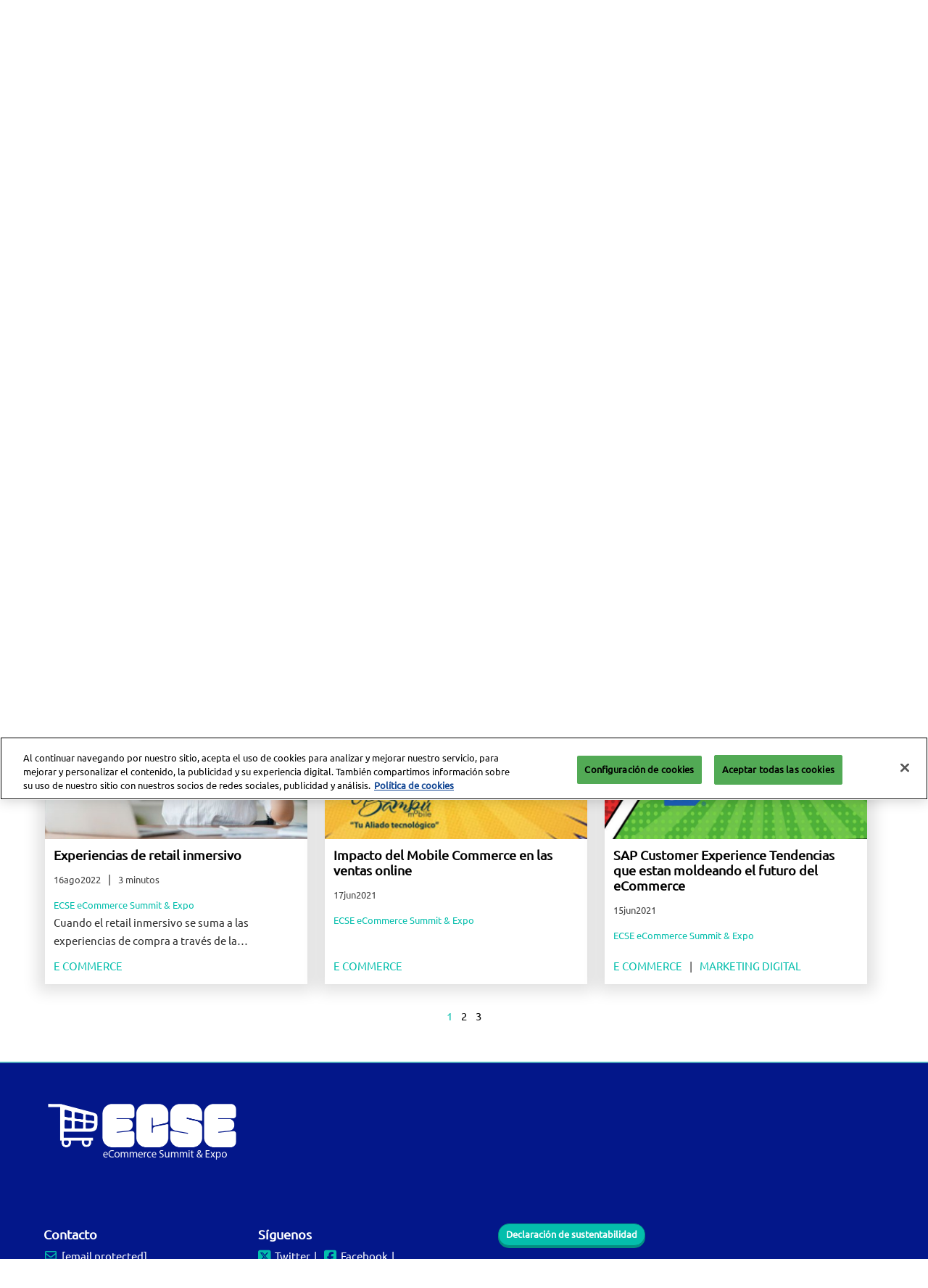

--- FILE ---
content_type: text/html;charset=utf-8
request_url: https://www.ecse.mx/es/blog/search-result.html?searchDefault=transformaci%C3%B3n
body_size: 9958
content:

	<!doctype html>
	<html lang="es-MX" class="no-js">
		<head>
			

    

    <meta charset="utf-8"/>
    <meta name="viewport" content="width=device-width, initial-scale=1, shrink-to-fit=no"/>
    <meta http-equiv="X-UA-Compatible" content="IE=edge"/>
    <meta name="format-detection" content="telephone=no"/>

    
        <script defer="defer" type="text/javascript" src="https://rum.hlx.page/.rum/@adobe/helix-rum-js@%5E2/dist/rum-standalone.js" data-routing="env=prod,tier=publish,ams=Reed Exhibitions"></script>
<link rel="preconnect" href="//css-components.rxweb-prd.com" crossorigin/>
    

    
        <link rel="preconnect" href="//api.reedexpo.com" crossorigin/>
    

    <link rel="icon" type="image/x-icon" href="/content/dam/sitebuilder/rxmx/ecse/metadata/favicon.ico"/>


    <!--Basic Tags -->
    <title>Search Result</title>
    
    
    <meta name="dc.identifier" content="/content/sitebuilder/rxmx/ecse/live/es/blog/search-result"/>

    <!-- Open Graph data -->
    <meta property="og:type" content="website"/>
    
    <meta property="og:title" content="Search Result"/>
    
    

    <!-- Google Site Verification-->
    

    <!-- Twitter data -->
    <meta name="twitter:card" content="summary"/>
    

    <!-- SEO Meta data -->
    

    <meta name="robots" content="noindex"/>

    <!-- HREF lang data -->
    
    
    <link rel="canonical" href="https://www.ecse.mx/es/blog/search-result.html"/>


    
        <script type="text/javascript">
            window.rx = window.rx || {};
            window.rx.datalayer = JSON.parse(decodeURIComponent("{\n  \x22page\x22 : {\n    \x22blogKeywords\x22 : [ ],\n    \x22categories\x22 : [ ]\n  }\n}"));
        </script>
    

    <!-- Show Planning -->
    <script type="text/javascript">
        var eventEditionId = "eve-ec28e838-86eb-4a9e-85cc-73912503f0ef",
            eventEditionName = "ECSE - eCommerce Summit &amp; Expo",
            showPlanningFlag = false,
            localStore = localStorage.getItem('showPlanningIds') ? JSON.parse(localStorage.getItem('showPlanningIds')) : {};
    </script>

    
    
    

    <script>
        (function(H) {
            H.className = H.className.replace(/\bno-js\b/, 'js')
        }(document.documentElement));
    </script>

    <script type="text/javascript">
        var VT = JSON.parse('{\x22p1\x22:\x225fdf64b842774838976a53f70ab61cc7\x22,\x22p2\x22:\x22ToTuQ\/nufyYeDfEJ+OK0YgsL3\/mIcfkToantuCMr\x22,\x22p3\x22:\x22uhQVcmxLwXAjVtVpTvoerERiZSsNz0om\x22,\x22url\x22:\x22https:\/\/api.reedexpo.com\/secure\/connect\/token\x22}');
    </script>

			<script>window.CQ = window.CQ || {}</script>



	



	<link rel="stylesheet" href="/etc/designs/rx/sitebuilder/clientlib-cms.min.ACSHASH64270908817532ef852a270736b98e61.css" type="text/css"/>
	
  
<link href="/etc/clientlibs/rx/vendor/common.min.ACSHASHd41d8cd98f00b204e9800998ecf8427e.css" rel="stylesheet" type="text/css">

  

	<link rel="stylesheet" href="/etc/designs/rx/sitebuilder/generated/rxmx/ecse/live.min.ACSHASHc09322e728ab960fb1d6c6fbe69d6aaf.css" type="text/css"/>

	
		<link rel="preload" as="font" href="/etc/designs/rx/common/theme-fonts/ubuntu-regular/Ubuntu-Regular.woff2" type="font/woff2" crossorigin="anonymous"/>
	

<link rel="preload" as="font" href="/etc/clientlibs/rx/vendor/font-awesome/src/fonts/fa-light-300.subset.v12.woff2" type="font/woff2" crossorigin="anonymous"/>
<link rel="preload" as="font" href="/etc/clientlibs/rx/vendor/font-awesome/src/fonts/fa-regular-400.subset.v12.woff2" type="font/woff2" crossorigin="anonymous"/>
<link rel="preload" as="font" href="/etc/clientlibs/rx/vendor/font-awesome/src/fonts/fa-solid-900.subset.v12.woff2" type="font/woff2" crossorigin="anonymous"/>
<link rel="preload" as="font" href="/etc/clientlibs/rx/vendor/font-awesome/src/fonts/fa-brands-400.subset.v7.woff2" type="font/woff2" crossorigin="anonymous"/>


    <script type="text/javascript">
        var authSettings = {
            "authority": "https:\/\/auth.reedexpo.com\/secure",
            "clientId": "RX\u002DAUTH\u002DCL\u002DPkce01",
            "usePkce": true,
            "forceLogin": false,
            "redirectUri": "https:\/\/www.ecse.mx\/services\/rxauth\u002Dpkce",
            "inactiveTimeoutInSeconds": 600,
            "postLogoutRedirectUri": "https:\/\/www.ecse.mx\/services\/rxauthlogout\u002Dpkce",
            "claimValue": "",
            "claimToCheck": "",
            "checkClaim": false,
            "allowAdmins": false,
            "registrationUrl": "",
            "locale": "es\u002DMX",
            "eventEditionId": "eve\u002Dec28e838\u002D86eb\u002D4a9e\u002D85cc\u002D73912503f0ef"
        }
    </script>
    



	
		<script> var OnetrustActiveGroups = ',1,'; </script>
	




  
<script defer src="/etc/clientlibs/rx/vendor/common.min.ACSHASHb601c65f020352a576dc0f4a48695490.js" type="text/javascript"></script>

  


  
<script defer src="/etc/designs/rx/common/rx-utilities.min.ACSHASH59129180ffc7b589418f253c221c7aef.js" type="text/javascript"></script>

  


  
<script defer src="/etc/designs/rx/common/rx-react-common.min.ACSHASH8b643db74981c1d1caf9ddb6335969ba.js" type="text/javascript"></script>

  




  
  
<link href="/etc.clientlibs/core/wcm/components/tabs/v1/tabs/clientlibs/site.min.ACSHASHd54c23ba76bd8648119795790ae83779.css" rel="stylesheet" type="text/css">

  

  
  
<script src="/etc.clientlibs/core/wcm/components/commons/site/clientlibs/container.min.ACSHASH0a6aff292f5cc42142779cde92054524.js"></script>
<script src="/etc.clientlibs/core/wcm/components/tabs/v1/tabs/clientlibs/site.min.ACSHASHd4879c10895df177b4a4e333c1d53e2c.js"></script>

  




















    


        <script type="text/javascript" src="https://assets.adobedtm.com/780ba0d13deb/3c380e891700/launch-02501556c29c.min.js"></script>




  
<script defer src="/etc/designs/rx/sitebuilder/clientlib-base.min.ACSHASH0165b7be834e94759be73bdf9ca88e75.js" type="text/javascript"></script>

  


<!-- Flux js for show planning -->

	


<!-- js for mercury -->

	


<!-- eager load for ASX -->

	



		</head>
		
		<body data-apigee-clientid="uhQVcmxLwXAjVtVpTvoerERiZSsNz0om">
			
			

			<div class="container">
    <div class="headerpar aem-GridColumn aem-GridColumn--default--12" data-rxtag-context="header">




    
        
        
        <div class="newpar new section">

</div>

    
        
        
        <div class="par iparys_inherited">

    
    
    
    
        
        
        <div class="header"><div id="page-top" tabindex="-1"></div>

    <div class="header__base width-full" data-rx="header" data-rx-params-header='{
            "isEdit":false,
            "headerStyle":"simple" }'>
        
        <header>
            
            <div class="header__top-wrap header__top-wrap--simple theme__header--background-solid" data-rx-selector="header">
                <div class="container">
    <div class="header-wrapper">
        <div class="header-section header-section--left">
            <div class="header__logo">
                <div class="logo-image image parbase">
    
		    
  
<link href="/etc.clientlibs/rx/components/sitebuilder/content/image/clientlibs.min.ACSHASH24c3449b84c53d7816d2c8cb88f88f07.css" rel="stylesheet" type="text/css">

  

		    
  
<script defer src="/etc.clientlibs/rx/components/sitebuilder/content/image/clientlibs.min.ACSHASHe1bc298e60b769fa95fe2b4d4545d81c.js"></script>

  

    

    
    <div class="image__base" data-mixpanel-image-params="{&#34;Link Text&#34;:&#34;eCommerce Summit &amp; Expo&#34;,&#34;Link Value&#34;:&#34;/content/sitebuilder/rxmx/ecse/live/es.html&#34;,&#34;Component Name&#34;:&#34;Image&#34;,&#34;Link Type&#34;:&#34;image&#34;}" data-mixpanel-image-events="{&#34;click&#34;:&#34;Navigation Interacted&#34;}">
        <a href="/es.html" data-dtm="image_logo_header" data-rxtag="image"><div class="image" data-rx="imageMixpanel"><div><img src="/content/dam/sitebuilder/rxmx/ecse/2024/ecse-nav-logo.png/_jcr_content/renditions/original.image_file.539.260.file/138967681/ecse-nav-logo.png" srcset="/content/dam/sitebuilder/rxmx/ecse/2024/ecse-nav-logo.png/_jcr_content/renditions/original.image_file.96.46.file/138967681/ecse-nav-logo.png 96w,/content/dam/sitebuilder/rxmx/ecse/2024/ecse-nav-logo.png/_jcr_content/renditions/original.image_file.192.92.file/138967681/ecse-nav-logo.png 192w,/content/dam/sitebuilder/rxmx/ecse/2024/ecse-nav-logo.png/_jcr_content/renditions/original.image_file.270.130.file/138967681/ecse-nav-logo.png 270w,/content/dam/sitebuilder/rxmx/ecse/2024/ecse-nav-logo.png/_jcr_content/renditions/original.image_file.340.164.file/138967681/ecse-nav-logo.png 340w,/content/dam/sitebuilder/rxmx/ecse/2024/ecse-nav-logo.png/_jcr_content/renditions/original.image_file.375.181.file/138967681/ecse-nav-logo.png 375w,/content/dam/sitebuilder/rxmx/ecse/2024/ecse-nav-logo.png/_jcr_content/renditions/original.image_file.539.260.file/138967681/ecse-nav-logo.png 539w" sizes="(min-width: 1200px) 240px, (min-width: 992px) 180px, (min-width: 768px) 174px, 95px" data-rx-timestamped-url="true" alt="eCommerce Summit &amp; Expo" title=""/></div></div></a>
    </div>
</div>

            </div>
            <div class="show-info show-info--header">
                


	

	


            </div>
        </div>
        
        <div class="header-section--middle header__button header__button--wrapper">
            
     
  
<script defer src="/etc.clientlibs/rx/components/sitebuilder/content/content-switch/clientlibs/site.min.ACSHASH635b6e14206899065045858ed43d6244.js" type="text/javascript"></script>

  




    
        
	
		
  
<link href="/etc.clientlibs/rx/components/sitebuilder/content/button/clientlibs.min.ACSHASH0dfd9ac4248e9c2ea7085a3821af8b09.css" rel="stylesheet" type="text/css">

  

		
  
<script defer src="/etc.clientlibs/rx/components/sitebuilder/content/button/clientlibs.min.ACSHASH697db213c8e15127baaa70c6ef76fe4f.js"></script>

  

	
	
	

    

        </div>
        
        <div class="header-section--middle-login header__button header__button--wrapper">
            
                
    
		
  
<link href="/etc.clientlibs/rx/components/sitebuilder/content/login/clientlibs.min.ACSHASH2f671a977409856d52d630672e3d5260.css" rel="stylesheet" type="text/css">

  

		
  
<script defer src="/etc.clientlibs/rx/components/sitebuilder/content/login/clientlibs.min.ACSHASHb04bb82b5e94fd2a3c7637356a526ad2.js"></script>

  

	
    
    

            
        </div>
        
        <div class="header-section header-section--right">
            <div class="header__nav">
                
	<nav class="primary-nav__base theme__headings--font-family" data-rx="primaryNav">
		<div class="primary-nav__wrap" data-rxtag-context="simpleNav">
			<ul class="primary-nav__list primary-nav__list--level1">
				
					<li class="primary-nav__item primary-nav__item--level1">
						<a href="/es.html" class="primary-nav__link primary-nav__link--level1 theme__color theme__ac-color--color-hover" data-dtm="primaryNav_navItem">
							<span>Home</span>
						</a>
						
					</li>
				
					<li class="primary-nav__item primary-nav__item--level1">
						<a href="/es/prensa.html" class="primary-nav__link primary-nav__link--level1 theme__color theme__ac-color--color-hover" data-dtm="primaryNav_navItem">
							<span>Prensa</span>
						</a>
						
					</li>
				
				
			</ul>
		</div>
	</nav>


            </div>
        </div>
    </div>
</div>
            </div>
        </header>
    </div>
    
    

</div>

    
        
        
        <div class="cookie-message parbase">

</div>

    

</div>

    

</div>
    <div id="main" class="grid__main grid__main--resp-template" data-rxtag-context="body">
        
            
        
            
                <div class="root responsivegrid">


<div class="aem-Grid aem-Grid--12 aem-Grid--default--12 ">
    
    <div class="search-result-grid responsive-content-grid responsivegrid aem-GridColumn aem-GridColumn--default--12">


    

        
        

        
        

        
        

        
        

        
        

        
        

        
        

        
        

        
        

        
        
    


<div id="grid-8898e169" class="aem-Grid aem-Grid--12 aem-Grid--default--12    ">

    
    
    <div class="blog-search search-list aem-GridColumn aem-GridColumn--default--12">    <div class="blog-search__base">
        
            
  
<link href="/etc.clientlibs/rx/components/sitebuilder/content/algolia-instant-search/clientlibs.min.ACSHASHe82dfd4e0108426ff47dca17f4444f32.css" rel="stylesheet" type="text/css">
<link href="/etc.clientlibs/rx/components/sitebuilder/content/search-list/blog-search/clientlibs.min.ACSHASH36ed4a8343411dcda3e23cc8029e458e.css" rel="stylesheet" type="text/css">

  

            
  
<script defer src="/etc/clientlibs/rx/vendor/react.min.ACSHASH076a9cb3d9201052ec62f8d44f4611ac.js"></script>
<script defer src="/etc/clientlibs/rx/vendor/algolia.min.ACSHASH8b6397fadcbbf2b64be7fcc157bd52cc.js"></script>
<script defer src="/etc.clientlibs/rx/components/sitebuilder/content/search-list/blog-search/clientlibs.min.ACSHASH2d6e43cb09fa1834d40486bc27cc7e5c.js"></script>

  

        
        <div class="blog-search__container" data-rx="blogSearch" data-rx-params-blogsearch="{
                'appId': 'VO5X35EHMJ',
                'APIKey': '20dcce2fcdd1962bcf869f5c833985ff',
                'indexName': 'blog_articles',
                'bu': 'rxmx',
                'site': 'ecse',
                'region': 'live',
                'parentCategory': '',
                'authorMode': false,
                'displayDescriptionAuthorName': true,
                'searchResultStyle': 'horizontal',
                'maxNum': '6',
                'categoriesLabel': 'categor\u00EDas',
                'subCategoriesLabel': 'subcategor\u00EDas',
                'mediaLabel': 'tipo de contenido',
                'translationsMap': {&#34;ARTICLE&#34;:&#34;Artículo&#34;,&#34;VIDEO&#34;:&#34;Vídeo&#34;,&#34;PODCAST&#34;:&#34;Podcast&#34;},
                'featuredLabel': 'Mostrar s\u00F3lo destacados',
                'showTotal': 'resultados',
                'noResultsText': 'Lo sentimos, pero no pudimos encontrar ning\u00FAn resultado.',
                'noResultsTipsHeader': 'Tips:',
                'noResultsTip1': 'Comprueba que no haya errores tipogr\u00E1ficos u ortogr\u00E1ficos',
                'noResultsTip2': 'Prueba con un t\u00E9rmino de b\u00FAsqueda m\u00E1s amplio',
                'noResultsTip3': 'Revisa la configuraci\u00F3n de tus filtros',
                'linkDtmTag': 'articlelist_searchresult_blog_body',
                'categoryTitle': 'Resultados para {category}',
                'authorProfileBasePath': '/es/blog/author-profile.author-profile.html'
            }" data-mixpanel-params="{&#34;Component Name&#34;:&#34;Blog Search&#34;}" data-mixpanel-events="{&#34;click&#34;:&#34;Search Performed&#34;}"></div>
    </div>

    
</div>

    
</div></div>

    
</div>
</div>

            
        
            
        
        <div class="back-to-top">
            

        </div>
    </div>
    <div class="footer aem-GridColumn aem-GridColumn--default--12" data-rxtag-context="footer">




    
        
        
        <div class="newpar new section">

</div>

    
        
        
        <div class="par iparys_inherited">

    
    
    
    
        
        
        <div class="footer">
<footer>
	<div class="footer__base width-full theme__color theme__ac-color--border-top-color footer-background--image">
		<div class="footer-background--image__base footer-background--image-parallax">
			<div class="image" data-rx="imageMixpanel"><div class="img-resp__base" data-rx-timestamped-url="true" data-rx="imageresponsive" data-rx-params-imageresponsive="{&quot;sources&quot;:[],&quot;basePath&quot;:&quot;&quot;,&quot;defaultImg&quot;:&quot;/content/dam/sitebuilder/rxmx/ecse/2024/img/fondo-footer.jpg/_jcr_content/renditions/original./139846163/fondo-footer.jpg&quot;,&quot;altText&quot;:&quot;&quot;,&quot;title&quot;:&quot;&quot;}"><div class="img-resp__anchor"></div><noscript><img src="/content/dam/sitebuilder/rxmx/ecse/2024/img/fondo-footer.jpg/_jcr_content/renditions/original./139846163/fondo-footer.jpg" height="2160" width="3840" data-rx-timestamped-url="true" alt="" title="" class="img-resp__img"/></noscript></div></div> 
			<div class="footer-background--image__overlay ">
              
              <style>
                  .footer-background--image__base {
                    --footer-background--image-opacity: 0.10;
                  }
              </style>
			 </div> 
		</div>
		<div class="container">
			<div class="row">
				


<div class="aem-Grid aem-Grid--12 aem-Grid--default--12 ">
    
    <div class="footer-grid responsivegrid responsivegrid--vertical-alignment-center aem-GridColumn aem-GridColumn--default--12">


<div class="aem-Grid aem-Grid--12 aem-Grid--default--12 aem-Grid--mobile--12 ">
    
    <div class="image parbase aem-GridColumn--default--none aem-GridColumn--mobile--none aem-GridColumn aem-GridColumn--default--3 aem-GridColumn--offset--default--0 aem-GridColumn--offset--mobile--0 aem-GridColumn--mobile--8">
    
		    
  

  

		    
  

  

    

    
    <div class="image__base" data-mixpanel-image-params="{&#34;Link Text&#34;:&#34;eCommerce Summit &amp; Expo&#34;,&#34;Link Value&#34;:&#34;/content/sitebuilder/rxmx/ecse/live/es.html&#34;,&#34;Component Name&#34;:&#34;Image&#34;,&#34;Link Type&#34;:&#34;image&#34;}" data-mixpanel-image-events="{&#34;click&#34;:&#34;Navigation Interacted&#34;}">
        <a href="/es.html" data-dtm="image_logo_footer_top" data-rxtag="image"><div class="image" data-rx="imageMixpanel" style="max-width:539px;"><div class="img-resp__base" data-rx-timestamped-url="true" style="padding-bottom: 48.24%" data-rx="imageresponsive" data-rx-params-imageresponsive="{&quot;sources&quot;:[{&quot;srcset&quot;:&quot;{base}375.181.file/139848650/ecse-logo-white.png 375w,{base}539.260.file/139848650/ecse-logo-white.png 539w&quot;,&quot;sizes&quot;:&quot;(min-width: 1200px) 539px, (min-width: 992px) 539px, (min-width: 376px) 539px, 351px&quot;}],&quot;basePath&quot;:&quot;/content/dam/sitebuilder/rxmx/ecse/2024/img/ecse-logo-white.png/_jcr_content/renditions/original.image_file.&quot;,&quot;defaultImg&quot;:&quot;{base}539.260.file/ecse-logo-white.png&quot;,&quot;altText&quot;:&quot;eCommerce Summit &amp; Expo&quot;,&quot;title&quot;:&quot;&quot;}"><div class="img-resp__anchor"></div><noscript><img src="/content/dam/sitebuilder/rxmx/ecse/2024/img/ecse-logo-white.png/_jcr_content/renditions/original.image_file.375.181.file/139848650/ecse-logo-white.png" alt="eCommerce Summit &amp; Expo" title="" data-rx-timestamped-url="true" class="img-resp__img"/></noscript></div></div></a>
    </div>
</div>

    
</div>
</div>
<div class="footer-grid responsivegrid aem-GridColumn aem-GridColumn--default--12">


<div class="aem-Grid aem-Grid--12 aem-Grid--default--12 aem-Grid--mobile--12 ">
    
    <div class="footer-show-info aem-GridColumn--default--none aem-GridColumn--mobile--none aem-GridColumn aem-GridColumn--default--3 aem-GridColumn--offset--default--0 aem-GridColumn--mobile--12 aem-GridColumn--offset--mobile--0">
	
	<span class="footer-show-info__title" role="heading" aria-level="3">Contacto</span>
	
	<ul class="footer-show-info__list">
		
		
		<li class="footer-show-info__item" data-dtm="showInfo_email_footer" data-mixpanel-params='{
				"Link Type": "Email",
				"Link Text": "infoecse@rxglobal.com",
				"Link Value": "infoecse@rxglobal.com"
			}' data-mixpanel-event='{
				&quot;click&quot;: &quot;Navigation Interacted&quot;
			}'>
			<span class="fa fa-fw fa-envelope-o theme__ac-color--color footer-show-info__icon"></span>
			<a class="footer-show-info__link theme__color theme__color--hover" href="/cdn-cgi/l/email-protection#7c15121a13191f0f193c0e041b10131e1d10521f1311"><span class="__cf_email__" data-cfemail="c4adaaa2aba1a7b7a184b6bca3a8aba6a5a8eaa7aba9">[email&#160;protected]</span></a>
		</li>
		<li class="footer-show-info__item" data-dtm="showInfo_phone_footer" data-mixpanel-params='{
				"Link Type": "Phone",
				"Link Text": "(55) 8852 6181",
				"Link Value": "(55) 8852 6181"
			}' data-mixpanel-event='{
				&quot;click&quot;: &quot;Navigation Interacted&quot;
			}'>
			<span class="fa fa-fw fa-phone theme__ac-color--color footer-show-info__icon"></span>
			<a class="footer-show-info__link theme__color theme__color--hover" href="javascript:void(0)" onclick="window.location='tel:(55) 8852 6181'">(55) 8852 6181</a>
		</li>
		
	</ul>

</div>
<div class="link-list parbase aem-GridColumn--default--none aem-GridColumn--mobile--none aem-GridColumn aem-GridColumn--default--3 aem-GridColumn--offset--default--0 aem-GridColumn--mobile--6 aem-GridColumn--offset--mobile--0">
    
        
  
<link href="/etc.clientlibs/rx/components/sitebuilder/content/link-list/clientlibs.min.ACSHASH5d3f6a04cee19e82d4fd5fcd6fae18d0.css" rel="stylesheet" type="text/css">

  

		    
  
<script data-cfasync="false" src="/cdn-cgi/scripts/5c5dd728/cloudflare-static/email-decode.min.js"></script><script defer src="/etc.clientlibs/rx/components/sitebuilder/content/link-list/clientlibs.min.ACSHASH12f0b31ad588f3320b00fbce7f9d059e.js"></script>

  

    
    
    <div class="link-list__base link-list--icons" data-rx="linklistMixpanel" data-mixpanel-linklist-params="{&#34;Component Name&#34;:&#34;Link List&#34;}" data-mixpanel-linklist-events="{&#34;click&#34;:&#34;Navigation Interacted&#34;}">
        <p class="link-list__title" role="heading" aria-level="3">Síguenos</p>
        
        
        <ul class="link-list__container link-list__container--horizontal  ">
            <li class="link-list__item link-list__separator">
                <a class="link-list__anchor theme__link-color " href="https://www.twitter.com/ECSEshow" data-dtm="footerSocialLinks_twitter_footer" aria-label="Twitter" data-mixpanel-link-params="{&#34;Link Text&#34;:&#34;Twitter&#34;,&#34;Link Value&#34;:&#34;https://www.twitter.com/ECSEshow&#34;,&#34;Link Type&#34;:&#34;Social Link&#34;}" target="_blank">
                    
                    
                        <span class="link-list__icon theme__ac-color--color fa fa-square-x-twitter"></span>
                        
                            Twitter
                        
                    
                    
                    
                </a>
            </li>
        
            <li class="link-list__item link-list__separator">
                <a class="link-list__anchor theme__link-color " href="https://www.facebook.com/ECSEshow" data-dtm="footerSocialLinks_facebook_footer" aria-label="Facebook" data-mixpanel-link-params="{&#34;Link Text&#34;:&#34;Facebook&#34;,&#34;Link Value&#34;:&#34;https://www.facebook.com/ECSEshow&#34;,&#34;Link Type&#34;:&#34;Social Link&#34;}" target="_blank">
                    
                    
                        <span class="link-list__icon theme__ac-color--color fa fa-square-facebook"></span>
                        
                            Facebook
                        
                    
                    
                    
                </a>
            </li>
        
            <li class="link-list__item link-list__separator">
                <a class="link-list__anchor theme__link-color " href="https://www.linkedin.com/company/ecseshow/?viewAsMember=true" data-dtm="footerSocialLinks_linkedin_footer" aria-label="LinkedIn" data-mixpanel-link-params="{&#34;Link Text&#34;:&#34;LinkedIn&#34;,&#34;Link Value&#34;:&#34;https://www.linkedin.com/company/ecseshow/?viewAsMember=true&#34;,&#34;Link Type&#34;:&#34;Social Link&#34;}" target="_blank">
                    
                    
                        <span class="link-list__icon theme__ac-color--color fa fa-linkedin"></span>
                        
                            LinkedIn
                        
                    
                    
                    
                </a>
            </li>
        
            <li class="link-list__item link-list__separator">
                <a class="link-list__anchor theme__link-color " href="https://www.youtube.com/channel/UCeAfAJe18B9fjgz0ttljByg?view_as=subscriber" data-dtm="footerSocialLinks_youtube_footer" aria-label="Youtube" data-mixpanel-link-params="{&#34;Link Text&#34;:&#34;Youtube&#34;,&#34;Link Value&#34;:&#34;https://www.youtube.com/channel/UCeAfAJe18B9fjgz0ttljByg?view_as=subscriber&#34;,&#34;Link Type&#34;:&#34;Social Link&#34;}" target="_blank">
                    
                    
                        <span class="link-list__icon theme__ac-color--color fa fa-square-youtube"></span>
                        
                            Youtube
                        
                    
                    
                    
                </a>
            </li>
        </ul>
    </div>

</div>
<div class="button aem-GridColumn--default--none aem-GridColumn--mobile--none aem-GridColumn aem-GridColumn--default--3 aem-GridColumn--offset--default--0 aem-GridColumn--mobile--12 aem-GridColumn--offset--mobile--0">
	
		
  

  

		
  

  

	
	
	<div class="text-center button__base">
		
		
		
		
		<a class="btn btn-primary  btn-sm " href="/es/declaracion-de-sustentabilidad.html" data-rx-params-lightbox="{
				'location': '/content/sitebuilder/rxmx/ecse/live/es/declaracion-de-sustentabilidad.html'
			 }" role="button" data-mixpanel-params='{
				"Component Name": "Button",
				"Button Preset": "defaultLinkTo",
				"Button Text": "Declaración de sustentabilidad",
				"Button URL": "/content/sitebuilder/rxmx/ecse/live/es/declaracion-de-sustentabilidad.html",
				"Button Position": "footer"
			}' data-mixpanel-event='{
				&quot;click&quot;: &quot;Button Interacted&quot;
			}' data-rxtag="button">
			
			<span class="btn-label">Declaración de sustentabilidad</span>
			
			
		</a>
	</div>
</div>
<div class="link-list parbase aem-GridColumn--default--none aem-GridColumn--mobile--none aem-GridColumn aem-GridColumn--default--12 aem-GridColumn--offset--default--0 aem-GridColumn--mobile--6 aem-GridColumn--offset--mobile--0">
    
        
  

  

		    
  

  

    
    
    <div class="link-list__base  " data-rx="linklistMixpanel" data-mixpanel-linklist-params="{&#34;Component Name&#34;:&#34;Link List&#34;}" data-mixpanel-linklist-events="{&#34;click&#34;:&#34;Navigation Interacted&#34;}">
        <p class="link-list__title" role="heading" aria-level="3">Privacidad</p>
        
        
        <ul class="link-list__container link-list__container--horizontal  ">
            <li class="link-list__item link-list__separator">
                <a class="link-list__anchor theme__link-color " href="https://privacy.rxglobal.com/es-mx/cookie-policy.html" data-dtm="footerLinks_linkExternal_footer" aria-label="Política de Cookies" data-mixpanel-link-params="{&#34;Link Text&#34;:&#34;Política de Cookies&#34;,&#34;Link Value&#34;:&#34;https://privacy.rxglobal.com/es-mx/cookie-policy.html&#34;,&#34;Link Type&#34;:&#34;External Link&#34;}" target="_blank">
                    
                    
                        
                        
                            Política de Cookies
                        
                    
                    
                    
                </a>
            </li>
        
            <li class="link-list__item link-list__separator">
                <a class="link-list__anchor theme__link-color " href="https://privacy.reedexpo.com/es-mx.html" aria-label="Política de Privacidad" data-mixpanel-link-params="{&#34;Link Text&#34;:&#34;Política de Privacidad&#34;,&#34;Link Value&#34;:&#34;https://privacy.reedexpo.com/es-mx.html&#34;,&#34;Link Type&#34;:&#34;&#34;}" target="_blank">
                    
                    
                        
                        
                            Política de Privacidad
                        
                    
                    
                    
                </a>
            </li>
        
            <li class="link-list__item link-list__separator">
                <a class="link-list__anchor theme__link-color " href="/es/propiedad-intelectual.html" aria-label="Prop. Intelectual" data-mixpanel-link-params="{&#34;Link Text&#34;:&#34;Prop. Intelectual&#34;,&#34;Link Value&#34;:&#34;/content/sitebuilder/rxmx/ecse/live/es/propiedad-intelectual&#34;,&#34;Link Type&#34;:&#34;&#34;}">
                    
                    
                        
                        
                            Prop. Intelectual
                        
                    
                    
                    
                </a>
            </li>
        
            <li class="link-list__item link-list__separator">
                <a class="link-list__anchor theme__link-color " href="/es/Sitemap.html" data-dtm="footerLinks_linkInternal_footer" aria-label="Mapa de sitio" data-mixpanel-link-params="{&#34;Link Text&#34;:&#34;Mapa de sitio&#34;,&#34;Link Value&#34;:&#34;/content/sitebuilder/rxmx/ecse/live/es/Sitemap&#34;,&#34;Link Type&#34;:&#34;Internal Link&#34;}">
                    
                    
                        
                        
                            Mapa de sitio
                        
                    
                    
                    
                </a>
            </li>
        
            <li class="link-list__item link-list__separator">
                <a class="link-list__anchor theme__link-color " href="/es/terminos-de-servicio.html" aria-label="Términos de Participación" data-mixpanel-link-params="{&#34;Link Text&#34;:&#34;Términos de Participación&#34;,&#34;Link Value&#34;:&#34;/content/sitebuilder/rxmx/ecse/live/es/terminos-de-servicio.html&#34;,&#34;Link Type&#34;:&#34;&#34;}">
                    
                    
                        
                        
                            Términos de Participación
                        
                    
                    
                    
                </a>
            </li>
        
            <li class="link-list__item link-list__separator">
                <a class="link-list__anchor theme__link-color " href="/es/politica-de-seguridad-y-bienestar.html" aria-label="Política de Seguridad y Bienestar" data-mixpanel-link-params="{&#34;Link Text&#34;:&#34;Política de Seguridad y Bienestar&#34;,&#34;Link Value&#34;:&#34;/content/sitebuilder/rxmx/ecse/live/es/politica-de-seguridad-y-bienestar.html&#34;,&#34;Link Type&#34;:&#34;&#34;}">
                    
                    
                        
                        
                            Política de Seguridad y Bienestar
                        
                    
                    
                    
                </a>
            </li>
        
            <li class="link-list__item link-list__separator">
                <a class="link-list__anchor theme__link-color " href="https://legal.rxglobal.com/es-mx/WebsiteTC.html" aria-label="Términos y Condiciones de Uso" data-mixpanel-link-params="{&#34;Link Text&#34;:&#34;Términos y Condiciones de Uso&#34;,&#34;Link Value&#34;:&#34;https://legal.rxglobal.com/es-mx/WebsiteTC.html&#34;,&#34;Link Type&#34;:&#34;&#34;}" target="_blank">
                    
                    
                        
                        
                            Términos y Condiciones de Uso
                        
                    
                    
                    
                </a>
            </li>
        
            <li class="link-list__item link-list__separator">
                <a class="link-list__anchor theme__link-color optanon-show-settings" href="#" data-dtm="footerLinks_oneTrustCookieMgLink_footer" aria-label="Configuración de cookies" data-mixpanel-link-params="{&#34;Link Text&#34;:&#34;Configuración de cookies&#34;,&#34;Link Value&#34;:&#34;#&#34;,&#34;Link Type&#34;:&#34;Cookie Settings Link&#34;}">
                    
                    
                        
                        
                            Configuración de cookies
                        
                    
                    
                    
                </a>
            </li>
        </ul>
    </div>

</div>
<div class="footer-links link-list parbase aem-GridColumn--default--none aem-GridColumn--mobile--none aem-GridColumn aem-GridColumn--default--12 aem-GridColumn--offset--default--0 aem-GridColumn--mobile--6 aem-GridColumn--offset--mobile--0">
    
        
  

  

		    
  

  

    
    
    <div class="link-list__base link-list--icons" data-rx="linklistMixpanel" data-mixpanel-linklist-params="{&#34;Component Name&#34;:&#34;Link List&#34;}" data-mixpanel-linklist-events="{&#34;click&#34;:&#34;Navigation Interacted&#34;}">
        <p class="link-list__title" role="heading" aria-level="3">Built by RX</p>
        
        
        <ul class="link-list__container link-list__container--horizontal  ">
            <li class="link-list__item link-list__separator">
                <a class="link-list__anchor theme__link-color " href="https://rxglobal.com/our-sectors" data-dtm="footerLinks_linkExternal_footer" aria-label="Descubre más eventos RX" data-mixpanel-link-params="{&#34;Link Text&#34;:&#34;Descubre más eventos RX&#34;,&#34;Link Value&#34;:&#34;https://rxglobal.com/our-sectors&#34;,&#34;Link Type&#34;:&#34;External Link&#34;}" target="_blank">
                    
                    
                        
                        
                            Descubre más eventos RX
                        
                    
                    
                    
                </a>
            </li>
        
            <li class="link-list__item link-list__separator">
                <a class="link-list__anchor theme__link-color " href="https://rxglobal.com/insights" data-dtm="footerLinks_linkExternal_footer" aria-label="Últimas noticias de RX" data-mixpanel-link-params="{&#34;Link Text&#34;:&#34;Últimas noticias de RX&#34;,&#34;Link Value&#34;:&#34;https://rxglobal.com/insights&#34;,&#34;Link Type&#34;:&#34;External Link&#34;}" target="_blank">
                    
                    
                        
                        
                            Últimas noticias de RX
                        
                    
                    
                    
                </a>
            </li>
        
            <li class="link-list__item link-list__separator">
                <a class="link-list__anchor theme__link-color " href="https://rxglobal.com/join-us" data-dtm="footerLinks_linkExternal_footer" aria-label="Carreras en RX, únete al equipo" data-mixpanel-link-params="{&#34;Link Text&#34;:&#34;Carreras en RX, únete al equipo&#34;,&#34;Link Value&#34;:&#34;https://rxglobal.com/join-us&#34;,&#34;Link Type&#34;:&#34;External Link&#34;}" target="_blank">
                    
                    
                        
                        
                            Carreras en RX, únete al equipo
                        
                    
                    
                    
                </a>
            </li>
        
            <li class="link-list__item link-list__separator">
                <a class="link-list__anchor theme__link-color " href="https://rxglobal.com/inclusion-diversity" data-dtm="footerLinks_linkExternal_footer" aria-label="Inclusión y diversidad en RX" data-mixpanel-link-params="{&#34;Link Text&#34;:&#34;Inclusión y diversidad en RX&#34;,&#34;Link Value&#34;:&#34;https://rxglobal.com/inclusion-diversity&#34;,&#34;Link Type&#34;:&#34;External Link&#34;}" target="_blank">
                    
                    
                        
                        
                            Inclusión y diversidad en RX
                        
                    
                    
                    
                </a>
            </li>
        
            <li class="link-list__item link-list__separator">
                <a class="link-list__anchor theme__link-color " href="https://rxglobal.com/net-zero-2040" data-dtm="footerLinks_linkExternal_footer" aria-label="Sostenibilidad en RX" data-mixpanel-link-params="{&#34;Link Text&#34;:&#34;Sostenibilidad en RX&#34;,&#34;Link Value&#34;:&#34;https://rxglobal.com/net-zero-2040&#34;,&#34;Link Type&#34;:&#34;External Link&#34;}" target="_blank">
                    
                    
                        
                        
                            Sostenibilidad en RX
                        
                    
                    
                    
                </a>
            </li>
        
            <li class="link-list__item link-list__separator">
                <a class="link-list__anchor theme__link-color " href="https://accessibility.rxglobal.com/en-gb/webaccessibility.html" data-dtm="footerLinks_linkExternal_footer" aria-label="Accesibilidad" data-mixpanel-link-params="{&#34;Link Text&#34;:&#34;Accesibilidad&#34;,&#34;Link Value&#34;:&#34;https://accessibility.rxglobal.com/en-gb/webaccessibility.html&#34;,&#34;Link Type&#34;:&#34;External Link&#34;}" target="_blank">
                    
                    
                        
                        
                            Accesibilidad
                        
                    
                    
                    
                </a>
            </li>
        </ul>
    </div>

</div>
<div class="copyright-notice aem-GridColumn aem-GridColumn--default--12">

    
		
  
<link href="/etc.clientlibs/rx/components/sitebuilder/content/copyright-notice/clientlibs.min.ACSHASH54ff91feee086e24373b5e4a91388c8c.css" rel="stylesheet" type="text/css">

  

	
    <div class="copyright__base">
        <p class="copyright__line">© 2024 ECSE, o sus afiliados. Todos los derechos reservados.</p>
        <p class="copyright__line"></p>
    </div>
</div>

    
</div>
</div>

    
</div>

			</div>
		</div>
	</div>

	<!-- /* Bottom Nav */ -->
	<div class="footer__sub width-full theme__footer-sub--background">
		<div class="container">
			<div class="row">
				<div class="col-xs-6 footer__logo footer__logo--left">
					<div class="footer-sub-logo-left image parbase">
    
		    
  

  

		    
  

  

    

    
    <div class="image__base" data-mixpanel-image-params="{&#34;Link Text&#34;:&#34;RX&#34;,&#34;Link Value&#34;:&#34;https://rxglobal.com/&#34;,&#34;Component Name&#34;:&#34;Image&#34;,&#34;Link Type&#34;:&#34;image&#34;}" data-mixpanel-image-events="{&#34;click&#34;:&#34;Navigation Interacted&#34;}">
        <a href="https://rxglobal.com/" data-dtm="image_logo_footer_left" data-rxtag="image" target="_blank"><div class="image" data-rx="imageMixpanel"><div class="img-resp__base" data-rx-timestamped-url="true" data-rx="imageresponsive" data-rx-params-imageresponsive="{&quot;sources&quot;:[{&quot;srcset&quot;:&quot;{base}192.42.file/345929763/RX-white.png 192w,{base}270.58.file/345929763/RX-white.png 270w,{base}369.80.file/345929763/RX-white.png 369w&quot;,&quot;sizes&quot;:&quot;(min-width: 1200px) 369px, (min-width: 992px) 369px, (min-width: 768px) 348px, 164px&quot;}],&quot;basePath&quot;:&quot;/content/dam/sitebuilder/rxmx/reedgeneral/RX-white.png/_jcr_content/renditions/original.image_file.&quot;,&quot;defaultImg&quot;:&quot;{base}369.80.file/345929763/RX-white.png&quot;,&quot;altText&quot;:&quot;RX&quot;,&quot;title&quot;:&quot;&quot;}"><div class="img-resp__anchor"></div><noscript><img src="/content/dam/sitebuilder/rxmx/reedgeneral/RX-white.png/_jcr_content/renditions/original.image_file.369.80.file/345929763/RX-white.png" srcset="/content/dam/sitebuilder/rxmx/reedgeneral/RX-white.png/_jcr_content/renditions/original.image_file.192.42.file/345929763/RX-white.png 192w,/content/dam/sitebuilder/rxmx/reedgeneral/RX-white.png/_jcr_content/renditions/original.image_file.270.58.file/345929763/RX-white.png 270w,/content/dam/sitebuilder/rxmx/reedgeneral/RX-white.png/_jcr_content/renditions/original.image_file.369.80.file/345929763/RX-white.png 369w" sizes="(min-width: 1200px) 369px, (min-width: 992px) 369px, (min-width: 768px) 348px, 164px" data-rx-timestamped-url="true" alt="RX" title="" class="img-resp__img"/></noscript></div></div></a>
    </div>
</div>

				</div>
				<div class="col-xs-6 footer__logo footer__logo--right">
					<div class="footer-sub-logo-right image parbase">
    
		    
  

  

		    
  

  

    

    
    <div class="image__base" data-mixpanel-image-params="{&#34;Link Text&#34;:&#34;Relx Group&#34;,&#34;Link Value&#34;:&#34;https://www.relx.com/&#34;,&#34;Component Name&#34;:&#34;Image&#34;,&#34;Link Type&#34;:&#34;image&#34;}" data-mixpanel-image-events="{&#34;click&#34;:&#34;Navigation Interacted&#34;}">
        <a href="https://www.relx.com/" data-dtm="image_logo_footer_right" data-rxtag="image" target="_blank"><div class="image" data-rx="imageMixpanel"><div class="img-resp__base" data-rx-timestamped-url="true" data-rx="imageresponsive" data-rx-params-imageresponsive="{&quot;sources&quot;:[{&quot;srcset&quot;:&quot;{base}192.45.file/518030950/OrangeWhite-TM.png 192w,{base}270.63.file/518030950/OrangeWhite-TM.png 270w,{base}375.87.file/518030950/OrangeWhite-TM.png 375w,{base}592.138.file/518030950/OrangeWhite-TM.png 592w,{base}720.167.file/518030950/OrangeWhite-TM.png 720w,{base}873.203.file/518030950/OrangeWhite-TM.png 873w&quot;,&quot;sizes&quot;:&quot;(min-width: 1200px) 558px, (min-width: 992px) 458px, (min-width: 768px) 348px, 164px&quot;}],&quot;basePath&quot;:&quot;/content/dam/sitebuilder/rxmx/top-flotillas/images/2019/OrangeWhite-TM.PNG/_jcr_content/renditions/original.image_file.&quot;,&quot;defaultImg&quot;:&quot;{base}873.203.file/518030950/OrangeWhite-TM.png&quot;,&quot;altText&quot;:&quot;Relx Group&quot;,&quot;title&quot;:&quot;&quot;}"><div class="img-resp__anchor"></div><noscript><img src="/content/dam/sitebuilder/rxmx/top-flotillas/images/2019/OrangeWhite-TM.PNG/_jcr_content/renditions/original.image_file.873.203.file/518030950/OrangeWhite-TM.png" srcset="/content/dam/sitebuilder/rxmx/top-flotillas/images/2019/OrangeWhite-TM.PNG/_jcr_content/renditions/original.image_file.192.45.file/518030950/OrangeWhite-TM.png 192w,/content/dam/sitebuilder/rxmx/top-flotillas/images/2019/OrangeWhite-TM.PNG/_jcr_content/renditions/original.image_file.270.63.file/518030950/OrangeWhite-TM.png 270w,/content/dam/sitebuilder/rxmx/top-flotillas/images/2019/OrangeWhite-TM.PNG/_jcr_content/renditions/original.image_file.375.87.file/518030950/OrangeWhite-TM.png 375w,/content/dam/sitebuilder/rxmx/top-flotillas/images/2019/OrangeWhite-TM.PNG/_jcr_content/renditions/original.image_file.592.138.file/518030950/OrangeWhite-TM.png 592w,/content/dam/sitebuilder/rxmx/top-flotillas/images/2019/OrangeWhite-TM.PNG/_jcr_content/renditions/original.image_file.720.167.file/518030950/OrangeWhite-TM.png 720w,/content/dam/sitebuilder/rxmx/top-flotillas/images/2019/OrangeWhite-TM.PNG/_jcr_content/renditions/original.image_file.873.203.file/518030950/OrangeWhite-TM.png 873w" sizes="(min-width: 1200px) 558px, (min-width: 992px) 458px, (min-width: 768px) 348px, 164px" data-rx-timestamped-url="true" alt="Relx Group" title="" class="img-resp__img"/></noscript></div></div></a>
    </div>
</div>

				</div>
			</div>
		</div>
	</div>
</footer>
</div>

    

</div>

    

</div>
    <div class="mixpanel">
        
    
    
        <script type="text/javascript">
            var reactSettingsMixpanel = JSON.parse("{\x22props\x22:{\x22assets\x22:{\x22defaultOrganisationLogoUrl\x22:\x22\/content\/dam\/sitebuilder\/global\/assets\/defaultLogo.png\/_jcr_content\/renditions\/original.\/defaultLogo.png\x22,\x22defaultOrganisationLogoMobileUrl\x22:\x22\/content\/dam\/sitebuilder\/global\/assets\/defaultLogo.png\/_jcr_content\/renditions\/original.image_file.170.85.file\/defaultLogo.png\x22,\x22uploadingLogoPlaceholderUrl\x22:\x22\/content\/dam\/sitebuilder\/global\/assets\/uploadingLogoPlaceholder.png\/_jcr_content\/renditions\/original.\/uploadingLogoPlaceholder.png\x22,\x22uploadingLogoPlaceholderMobileUrl\x22:\x22\/content\/dam\/sitebuilder\/global\/assets\/uploadingLogoPlaceholder.png\/_jcr_content\/renditions\/original.image_file.170.85.file\/uploadingLogoPlaceholder.png\x22,\x22defaultOrganisationListingLogoUrl\x22:\x22\/content\/dam\/sitebuilder\/global\/assets\/defaultLogo\u002Dlist.png\/_jcr_content\/renditions\/original.\/defaultLogo\u002Dlist.png\x22,\x22defaultOrganisationNonEditableLogoUrl\x22:\x22\/content\/dam\/sitebuilder\/global\/assets\/defaultLogoNonEditable.png\/_jcr_content\/renditions\/original.\/defaultLogoNonEditable.png\x22,\x22defaultOrganisationNonEditableLogoMobileUrl\x22:\x22\/content\/dam\/sitebuilder\/global\/assets\/defaultLogoNonEditable.png\/_jcr_content\/renditions\/original.image_file.170.85.file\/defaultLogoNonEditable.png\x22,\x22defaultSessionImage\x22:\x22\/content\/dam\/sitebuilder\/global\/assets\/defaultSessionImage.png\/_jcr_content\/renditions\/original.\/defaultSessionImage.png\x22,\x22defaultParticipantPhotoUrl\x22:\x22\/content\/dam\/sitebuilder\/global\/assets\/defaultParticipantImage.png\/_jcr_content\/renditions\/original.\/defaultParticipantImage.png\x22,\x22defaultParticipantPhotoMobileUrl\x22:\x22\/content\/dam\/sitebuilder\/global\/assets\/defaultParticipantImage.png\/_jcr_content\/renditions\/original.image_file.180.180.file\/defaultParticipantImage.png\x22,\x22emperiaLogo\x22:\x22\/content\/dam\/exhibitorportal\/global\/assets\/emperiaLogo.png\/_jcr_content\/renditions\/original.\/emperiaLogo.png\x22,\x22emperiaLogoMobile\x22:\x22\/content\/dam\/exhibitorportal\/global\/assets\/emperiaLogo.png\/_jcr_content\/renditions\/original.image_file.180.180.file\/emperiaLogo.png\x22,\x22defaultProducerLogoUrl\x22:\x22\/content\/dam\/sitebuilder\/global\/assets\/defaultArtistLogo.png\/_jcr_content\/renditions\/original.\/defaultArtistLogo.png\x22,\x22defaultProducerLogoMobileUrl\x22:\x22\/content\/dam\/sitebuilder\/global\/assets\/defaultArtistLogo.png\/_jcr_content\/renditions\/original.image_file.170.85.file\/defaultArtistLogo.png\x22,\x22defaultExhibitingOrganisationCoverUrl\x22:\x22\/content\/dam\/sitebuilder\/global\/assets\/defaultLogo\u002Dlist.png\/_jcr_content\/renditions\/original.\/defaultLogo\u002Dlist.png\x22},\x22context\x22:{\x22mode\x22:\x22public\x22,\x22interfaceLocale\x22:\x22es\u002DMX\x22,\x22primaryLocale\x22:\x22es\u002DMX\x22,\x22pageName\x22:\x22search\u002Dresult\x22,\x22pageType\x22:\x22Content Page\x22,\x22eventEditionId\x22:\x22eve\u002Dec28e838\u002D86eb\u002D4a9e\u002D85cc\u002D73912503f0ef\x22,\x22eventEditionName\x22:\x22ECSE \u002D eCommerce Summit \\u0026 Expo\x22,\x22eventId\x22:\x22evt\u002D9f20925a\u002Df7f0\u002D4df4\u002D9874\u002D5d1af92424cf\x22,\x22exhibitingOrganisationId\x22:\x22\x22,\x22exhibitorDirectoryView\x22:\x22list\x22,\x22tenants\x22:\x22exhibitors\x22,\x22portfolioId\x22:\x22\x22,\x22programme\x22:{\x22programmeId\x22:\x22\x22,\x22trackDisplayName\x22:\x22\x22},\x22programmeId\x22:\x22\x22,\x22title\x22:\x22\x22,\x22showPlanning\x22:{\x22enabled\x22:false,\x22recommendationListPath\x22:\x22https:\/\/css\u002Dcomponents.rxweb\u002Dprd.com\/packages\/recommendation\u002Dlist\/latest\/index.js\x22,\x22recommendationListDivId\x22:\x22shp\u002Drecommendation\u002Dlist\x22,\x22enableEmail\x22:false,\x22disclaimerText\x22:\x22\x22,\x22privacyText\x22:\x22\x22,\x22privacyLink\x22:\x22\x22,\x22enableFloorPlan\x22:false,\x22buttonSize\x22:\x22\x22},\x22showPlanningEnabled\x22:false,\x22contentSignup\x22:{\x22region\x22:\x22\x22,\x22sponsorsConsentLink\x22:\x22\x22,\x22exhibitorsConsentLink\x22:\x22\x22,\x22mediaPartnersConsentLink\x22:\x22\x22,\x22tradeAssociationsConsentLink\x22:\x22\x22,\x22termsText\x22:\x22\x22,\x22termsLink\x22:\x22\x22},\x22networkFeed\x22:{\x22noAccessUrl\x22:\x22\x22,\x22noAccessMessage\x22:\x22\x22},\x22productCarousel\x22:{\x22title\x22:\x22\x22,\x22categoryFilter\x22:\x22\x22,\x22sortOption\x22:\x22\x22},\x22isChatEnabled\x22:false,\x22isVideoEnabled\x22:false,\x22isHybridShow\x22:false,\x22registration\x22:{\x22campaignId\x22:\x22\x22,\x22eventId\x22:\x22\x22},\x22subscriptionId\x22:\x22\x22,\x22digitalProductCode\x22:\x22\x22,\x22productType\x22:\x22\x22,\x22productArea\x22:\x22CMS\x22,\x22displayMode\x22:\x22\x22,\x22recommendationType\x22:\x22Exhibitors\x22},\x22navigation\x22:{\x22exhibitorPrivateDetailsUrlFormat\x22:\x22\x22,\x22exhibitorProtectedDetailsUrlFormat\x22:\x22\x22,\x22exhibitorPublicDirectoryUrlFormat\x22:\x22\x22,\x22exhibitorPublicDetailsUrlFormat\x22:\x22\x22,\x22exhibitorListUrl\x22:\x22\x22,\x22exhibitorDashboardUrlFormat\x22:\x22\x22,\x22exhibitorHubUrlFormat\x22:\x22\x22,\x22exhibitorHomePageUrl\x22:\x22\x22,\x22exhibitorTaskListUrlFormat\x22:\x22\x22,\x22exhibitorsDashboardProtectedUrlFormat\x22:\x22\x22,\x22showDetailsUrl\x22:\x22\x22,\x22eventEditionSettingsUrl\x22:\x22\x22,\x22rxAdminHomePageUrl\x22:\x22\x22,\x22logoutPath\x22:\x22\/services\/rxauthlogout.logout.html\x22,\x22manualsUrl\x22:\x22\x22,\x22createTaskForAManualUrl\x22:\x22\x22,\x22editTaskForAManualUrl\x22:\x22\x22,\x22sessionsProgrammeDetailsUrl\x22:\x22\x22,\x22speakerProgrammeDetailsUrl\x22:\x22\x22,\x22sessionsProgrammeDirectoryUrl\x22:[{\x22name\x22:\x22session\u002Ddirectory\x22,\x22url\x22:\x22\x22}],\x22speakerProgrammeDirectoryUrl\x22:\x22\x22,\x22participantProtectedDirectory\x22:\x22\x22,\x22participantProtectedDetails\x22:\x22\x22,\x22participantProtectedProfile\x22:\x22\x22,\x22participantCompanyMixedDetails\x22:\x22\x22,\x22participantCompanyProtectedProfile\x22:\x22\x22,\x22participantPrivateProfile\x22:\x22\x22,\x22participantCompanyPrivateDetails\x22:\x22\x22,\x22participantDirectoryUrl\x22:\x22\x22,\x22participantProfileUrl\x22:\x22\x22,\x22productsDirectoryUrlFormat\x22:\x22\x22,\x22productDetailsUrlFormat\x22:\x22\x22,\x22artistDetailsUrlFormat\x22:\x22\x22,\x22customerHubUrlFormat\x22:\x22\x22,\x22emperiaProtectedDetailsUrlFormat\x22:\x22\x22,\x22offerManagementProtectedUrlFormat\x22:\x22\x22,\x22webinarDirectoryUrlFormat\x22:\x22\x22,\x22webinarDetailsUrlFormat\x22:\x22\x22,\x22webinarListingsUrlFormat\x22:\x22\x22,\x22createWebinarUrlFormat\x22:\x22\x22,\x22editWebinarUrlFormat\x22:\x22\x22,\x22contentSignupUrlFormat\x22:\x22\x22,\x22zoomContentLink\x22:\x22\x22,\x22embeddedViewerUrlFormat\x22:\x22\x22,\x22addProductUrlFormat\x22:\x22\x22,\x22offerListPrivateUrlFormat\x22:\x22\x22},\x22themes\x22:{\x22siteTheme\x22:\x22dark\x22,\x22brandPrimary\x22:\x22#04BEAC\x22,\x22brandSecondary\x22:\x22#e23ad0\x22,\x22titleFont\x22:\x22UbuntuRegular\x22,\x22textFont\x22:\x22UbuntuRegular\x22,\x22buttonStyle\x22:\x22.btn\u002DthreeD\x22,\x22buttonFontColor\x22:\x22#ffffff\x22,\x22buttonRadius\x22:\x2220\x22},\x22algoliaConfig\x22:{\x22apiKey\x22:\x22d5cd7d4ec26134ff4a34d736a7f9ad47\x22,\x22appId\x22:\x22XD0U5M6Y4R\x22,\x22protectedAppId\x22:\x228CD2G7QY2D\x22},\x22baseApiUrl\x22:\x22https:\/\/api.reedexpo.com\/\x22,\x22baseUrlPrivateAssets\x22:\x22https:\/\/priv\u002Dmediabox\u002Dstorage.rxweb\u002Dprd.com\x22,\x22baseUrlPublicAssets\x22:\x22https:\/\/pub\u002Dmediabox\u002Dstorage.rxweb\u002Dprd.com\x22,\x22componentBaseUrl\x22:\x22https:\/\/css\u002Dcomponents.rxweb\u002Dprd.com\/\x22,\x22loggingUrl\x22:\x22https:\/\/api.reedexpo.com\/log\x22,\x22baseMagentoApiUrl\x22:\x22https:\/\/ecommerce\u002Dsales\u002Dprod.rxweb\u002Dprd.com\/\x22,\x22idpUrl\x22:\x22https:\/\/auth.reedexpo.com\x22,\x22showInfo\x22:{\x22startDate\x22:\x222023\u002D10\u002D04T19:30:00.000+05:30\x22,\x22endDate\x22:\x222023\u002D10\u002D06T06:30:00.000+05:30\x22,\x22showLogoMobile\x22:\x22\/content\/dam\/sitebuilder\/rxmx\/ecse\/2024\/ecse\u002Dnav\u002Dlogo.png\/_jcr_content\/renditions\/original.image_file.256.0.file\/683973966\/ecse\u002Dnav\u002Dlogo.png\x22,\x22location\x22:\x22\x22},\x22eventDetailsJsonUrl\x22:\x22https:\/\/www.ecse.mx\/api\/v1\/event.details.json\x22},\x22componentName\x22:\x22mixpanel\x22,\x22packageName\x22:\x22mixpanel\x22,\x22elementId\x22:\x22mixpanel\u002Dcontainer\x22,\x22environment\x22:\x22\x22}");
        </script>

        <div id="mixpanel-container" class="clearfix"></div>
        <script type="text/javascript" data-src="https://css-components.rxweb-prd.com/packages/mixpanel-new/latest/index.js" data-rx="mixpanel" data-rx-params-mixpanel="{'cookieGroup': '2'}" defer></script>
    


    </div>
    <div class="watchbox-client">
        
    

    
        <script type="text/javascript">
            var reactSettingsWatchboxClient = JSON.parse("{\x22props\x22:{\x22assets\x22:{\x22defaultOrganisationLogoUrl\x22:\x22\/content\/dam\/sitebuilder\/global\/assets\/defaultLogo.png\/_jcr_content\/renditions\/original.\/defaultLogo.png\x22,\x22defaultOrganisationLogoMobileUrl\x22:\x22\/content\/dam\/sitebuilder\/global\/assets\/defaultLogo.png\/_jcr_content\/renditions\/original.image_file.170.85.file\/defaultLogo.png\x22,\x22uploadingLogoPlaceholderUrl\x22:\x22\/content\/dam\/sitebuilder\/global\/assets\/uploadingLogoPlaceholder.png\/_jcr_content\/renditions\/original.\/uploadingLogoPlaceholder.png\x22,\x22uploadingLogoPlaceholderMobileUrl\x22:\x22\/content\/dam\/sitebuilder\/global\/assets\/uploadingLogoPlaceholder.png\/_jcr_content\/renditions\/original.image_file.170.85.file\/uploadingLogoPlaceholder.png\x22,\x22defaultOrganisationListingLogoUrl\x22:\x22\/content\/dam\/sitebuilder\/global\/assets\/defaultLogo\u002Dlist.png\/_jcr_content\/renditions\/original.\/defaultLogo\u002Dlist.png\x22,\x22defaultOrganisationNonEditableLogoUrl\x22:\x22\/content\/dam\/sitebuilder\/global\/assets\/defaultLogoNonEditable.png\/_jcr_content\/renditions\/original.\/defaultLogoNonEditable.png\x22,\x22defaultOrganisationNonEditableLogoMobileUrl\x22:\x22\/content\/dam\/sitebuilder\/global\/assets\/defaultLogoNonEditable.png\/_jcr_content\/renditions\/original.image_file.170.85.file\/defaultLogoNonEditable.png\x22,\x22defaultSessionImage\x22:\x22\/content\/dam\/sitebuilder\/global\/assets\/defaultSessionImage.png\/_jcr_content\/renditions\/original.\/defaultSessionImage.png\x22,\x22defaultParticipantPhotoUrl\x22:\x22\/content\/dam\/sitebuilder\/global\/assets\/defaultParticipantImage.png\/_jcr_content\/renditions\/original.\/defaultParticipantImage.png\x22,\x22defaultParticipantPhotoMobileUrl\x22:\x22\/content\/dam\/sitebuilder\/global\/assets\/defaultParticipantImage.png\/_jcr_content\/renditions\/original.image_file.180.180.file\/defaultParticipantImage.png\x22,\x22emperiaLogo\x22:\x22\/content\/dam\/exhibitorportal\/global\/assets\/emperiaLogo.png\/_jcr_content\/renditions\/original.\/emperiaLogo.png\x22,\x22emperiaLogoMobile\x22:\x22\/content\/dam\/exhibitorportal\/global\/assets\/emperiaLogo.png\/_jcr_content\/renditions\/original.image_file.180.180.file\/emperiaLogo.png\x22,\x22defaultProducerLogoUrl\x22:\x22\/content\/dam\/sitebuilder\/global\/assets\/defaultArtistLogo.png\/_jcr_content\/renditions\/original.\/defaultArtistLogo.png\x22,\x22defaultProducerLogoMobileUrl\x22:\x22\/content\/dam\/sitebuilder\/global\/assets\/defaultArtistLogo.png\/_jcr_content\/renditions\/original.image_file.170.85.file\/defaultArtistLogo.png\x22,\x22defaultExhibitingOrganisationCoverUrl\x22:\x22\/content\/dam\/sitebuilder\/global\/assets\/defaultLogo\u002Dlist.png\/_jcr_content\/renditions\/original.\/defaultLogo\u002Dlist.png\x22},\x22context\x22:{\x22mode\x22:\x22public\x22,\x22interfaceLocale\x22:\x22es\u002DMX\x22,\x22primaryLocale\x22:\x22es\u002DMX\x22,\x22pageName\x22:\x22search\u002Dresult\x22,\x22pageType\x22:\x22Content Page\x22,\x22eventEditionId\x22:\x22eve\u002Dec28e838\u002D86eb\u002D4a9e\u002D85cc\u002D73912503f0ef\x22,\x22eventEditionName\x22:\x22ECSE \u002D eCommerce Summit \\u0026 Expo\x22,\x22eventId\x22:\x22evt\u002D9f20925a\u002Df7f0\u002D4df4\u002D9874\u002D5d1af92424cf\x22,\x22exhibitingOrganisationId\x22:\x22\x22,\x22exhibitorDirectoryView\x22:\x22list\x22,\x22tenants\x22:\x22exhibitors\x22,\x22portfolioId\x22:\x22\x22,\x22programme\x22:{\x22programmeId\x22:\x22\x22,\x22trackDisplayName\x22:\x22\x22},\x22programmeId\x22:\x22\x22,\x22title\x22:\x22\x22,\x22showPlanning\x22:{\x22enabled\x22:false,\x22recommendationListPath\x22:\x22https:\/\/css\u002Dcomponents.rxweb\u002Dprd.com\/packages\/recommendation\u002Dlist\/latest\/index.js\x22,\x22recommendationListDivId\x22:\x22shp\u002Drecommendation\u002Dlist\x22,\x22enableEmail\x22:false,\x22disclaimerText\x22:\x22\x22,\x22privacyText\x22:\x22\x22,\x22privacyLink\x22:\x22\x22,\x22enableFloorPlan\x22:false,\x22buttonSize\x22:\x22\x22},\x22showPlanningEnabled\x22:false,\x22contentSignup\x22:{\x22region\x22:\x22\x22,\x22sponsorsConsentLink\x22:\x22\x22,\x22exhibitorsConsentLink\x22:\x22\x22,\x22mediaPartnersConsentLink\x22:\x22\x22,\x22tradeAssociationsConsentLink\x22:\x22\x22,\x22termsText\x22:\x22\x22,\x22termsLink\x22:\x22\x22},\x22networkFeed\x22:{\x22noAccessUrl\x22:\x22\x22,\x22noAccessMessage\x22:\x22\x22},\x22productCarousel\x22:{\x22title\x22:\x22\x22,\x22categoryFilter\x22:\x22\x22,\x22sortOption\x22:\x22\x22},\x22isChatEnabled\x22:false,\x22isVideoEnabled\x22:false,\x22isHybridShow\x22:false,\x22registration\x22:{\x22campaignId\x22:\x22\x22,\x22eventId\x22:\x22\x22},\x22subscriptionId\x22:\x22\x22,\x22digitalProductCode\x22:\x22\x22,\x22productType\x22:\x22\x22,\x22productArea\x22:\x22CMS\x22,\x22displayMode\x22:\x22\x22,\x22recommendationType\x22:\x22Exhibitors\x22},\x22navigation\x22:{\x22exhibitorPrivateDetailsUrlFormat\x22:\x22\x22,\x22exhibitorProtectedDetailsUrlFormat\x22:\x22\x22,\x22exhibitorPublicDirectoryUrlFormat\x22:\x22\x22,\x22exhibitorPublicDetailsUrlFormat\x22:\x22\x22,\x22exhibitorListUrl\x22:\x22\x22,\x22exhibitorDashboardUrlFormat\x22:\x22\x22,\x22exhibitorHubUrlFormat\x22:\x22\x22,\x22exhibitorHomePageUrl\x22:\x22\x22,\x22exhibitorTaskListUrlFormat\x22:\x22\x22,\x22exhibitorsDashboardProtectedUrlFormat\x22:\x22\x22,\x22showDetailsUrl\x22:\x22\x22,\x22eventEditionSettingsUrl\x22:\x22\x22,\x22rxAdminHomePageUrl\x22:\x22\x22,\x22logoutPath\x22:\x22\/services\/rxauthlogout.logout.html\x22,\x22manualsUrl\x22:\x22\x22,\x22createTaskForAManualUrl\x22:\x22\x22,\x22editTaskForAManualUrl\x22:\x22\x22,\x22sessionsProgrammeDetailsUrl\x22:\x22\x22,\x22speakerProgrammeDetailsUrl\x22:\x22\x22,\x22sessionsProgrammeDirectoryUrl\x22:[{\x22name\x22:\x22session\u002Ddirectory\x22,\x22url\x22:\x22\x22}],\x22speakerProgrammeDirectoryUrl\x22:\x22\x22,\x22participantProtectedDirectory\x22:\x22\x22,\x22participantProtectedDetails\x22:\x22\x22,\x22participantProtectedProfile\x22:\x22\x22,\x22participantCompanyMixedDetails\x22:\x22\x22,\x22participantCompanyProtectedProfile\x22:\x22\x22,\x22participantPrivateProfile\x22:\x22\x22,\x22participantCompanyPrivateDetails\x22:\x22\x22,\x22participantDirectoryUrl\x22:\x22\x22,\x22participantProfileUrl\x22:\x22\x22,\x22productsDirectoryUrlFormat\x22:\x22\x22,\x22productDetailsUrlFormat\x22:\x22\x22,\x22artistDetailsUrlFormat\x22:\x22\x22,\x22customerHubUrlFormat\x22:\x22\x22,\x22emperiaProtectedDetailsUrlFormat\x22:\x22\x22,\x22offerManagementProtectedUrlFormat\x22:\x22\x22,\x22webinarDirectoryUrlFormat\x22:\x22\x22,\x22webinarDetailsUrlFormat\x22:\x22\x22,\x22webinarListingsUrlFormat\x22:\x22\x22,\x22createWebinarUrlFormat\x22:\x22\x22,\x22editWebinarUrlFormat\x22:\x22\x22,\x22contentSignupUrlFormat\x22:\x22\x22,\x22zoomContentLink\x22:\x22\x22,\x22embeddedViewerUrlFormat\x22:\x22\x22,\x22addProductUrlFormat\x22:\x22\x22,\x22offerListPrivateUrlFormat\x22:\x22\x22},\x22themes\x22:{\x22siteTheme\x22:\x22dark\x22,\x22brandPrimary\x22:\x22#04BEAC\x22,\x22brandSecondary\x22:\x22#e23ad0\x22,\x22titleFont\x22:\x22UbuntuRegular\x22,\x22textFont\x22:\x22UbuntuRegular\x22,\x22buttonStyle\x22:\x22.btn\u002DthreeD\x22,\x22buttonFontColor\x22:\x22#ffffff\x22,\x22buttonRadius\x22:\x2220\x22},\x22algoliaConfig\x22:{\x22apiKey\x22:\x22d5cd7d4ec26134ff4a34d736a7f9ad47\x22,\x22appId\x22:\x22XD0U5M6Y4R\x22,\x22protectedAppId\x22:\x228CD2G7QY2D\x22},\x22baseApiUrl\x22:\x22https:\/\/api.reedexpo.com\/\x22,\x22baseUrlPrivateAssets\x22:\x22https:\/\/priv\u002Dmediabox\u002Dstorage.rxweb\u002Dprd.com\x22,\x22baseUrlPublicAssets\x22:\x22https:\/\/pub\u002Dmediabox\u002Dstorage.rxweb\u002Dprd.com\x22,\x22componentBaseUrl\x22:\x22https:\/\/css\u002Dcomponents.rxweb\u002Dprd.com\/\x22,\x22loggingUrl\x22:\x22https:\/\/api.reedexpo.com\/log\x22,\x22baseMagentoApiUrl\x22:\x22https:\/\/ecommerce\u002Dsales\u002Dprod.rxweb\u002Dprd.com\/\x22,\x22idpUrl\x22:\x22https:\/\/auth.reedexpo.com\x22,\x22showInfo\x22:{\x22startDate\x22:\x222023\u002D10\u002D04T19:30:00.000+05:30\x22,\x22endDate\x22:\x222023\u002D10\u002D06T06:30:00.000+05:30\x22,\x22showLogoMobile\x22:\x22\/content\/dam\/sitebuilder\/rxmx\/ecse\/2024\/ecse\u002Dnav\u002Dlogo.png\/_jcr_content\/renditions\/original.image_file.256.0.file\/683973966\/ecse\u002Dnav\u002Dlogo.png\x22,\x22location\x22:\x22\x22},\x22eventDetailsJsonUrl\x22:\x22https:\/\/www.ecse.mx\/api\/v1\/event.details.json\x22},\x22componentName\x22:\x22WatchboxClient\x22,\x22packageName\x22:\x22watchboxClient\x22,\x22elementId\x22:\x22watchboxClient\x22,\x22environment\x22:\x22\x22}");
        </script>
        <div id="watchboxClient" class="clearfix"></div>

        
           <script type="text/javascript" data-src="https://css-components.rxweb-prd.com/packages/reedexpo.digital.watchbox.client/latest/index.js" data-rx="watchboxclient" data-rx-params-watchboxclient="{'cookieGroup': '2'}" defer></script>
        

        
    


    </div>
</div>
			

	

	
	
    <script type="text/plain" data-rx-cookiegroup="2">
        var _elqQ = _elqQ || [];
        _elqQ.push(['elqSetSiteId', '209240']);
        _elqQ.push(['elqTrackPageView', window.location.href]);

        (function () {
            function async_load() {
                var s = document.createElement('script'); s.type = 'text/javascript'; s.async = true;
                s.src = '//img04.en25.com/i/elqCfg.min.js';
                var x = document.getElementsByTagName('script')[0]; x.parentNode.insertBefore(s, x);
            }
            if (document.readyState === "loading") {
                if (window.addEventListener) window.addEventListener('DOMContentLoaded', async_load, false);
                else if (window.attachEvent) window.attachEvent('onload', async_load);
            } else async_load();
        })();
    </script>




	

    


        <script type="text/javascript">_satellite.pageBottom();</script>



		</body>
		
	</html>



--- FILE ---
content_type: text/css;charset=utf-8
request_url: https://www.ecse.mx/etc/designs/rx/sitebuilder/generated/rxmx/ecse/live.min.ACSHASHc09322e728ab960fb1d6c6fbe69d6aaf.css
body_size: 2174
content:
@font-face{font-family:"UbuntuRegular";src:local("UbuntuRegular"),url("../../../../common/theme-fonts/ubuntu-regular/Ubuntu-Regular.woff2") format("woff2"),url("../../../../common/theme-fonts/ubuntu-regular/Ubuntu-Regular.woff") format("woff");font-weight:normal;font-style:normal;font-display:swap}
.theme--color,.radio input[type=radio]:checked,.radio-inline input[type=radio]:checked,.checkbox input[type=checkbox]:checked,.checkbox-inline input[type=checkbox]:checked,.badge.active{background-color:#04beac}
mark{background-color:#91fdf2}
.testimonials .swiper-pagination-bullet-active{background:#04beac}
a,a:hover,a:focus,.show-info .fa,.testimonials .swiper-slide .testimonial__slide .testimonial__blurb--quote-icon,.show-info.show-info--header .fa,.breadcrumb li>a.breadcrumb-delim{color:#04beac}
.title__base a,.text a{color:inherit;text-decoration:underline}
.title__base a:hover,.text a:hover{color:#000;background-color:#e6f9f7}
.title__base a:focus,.text a:focus{outline:1px solid #333;outline-offset:2px}
.title__base a[target="_blank"]::after,.text a[target="_blank"]::after{color:#04beac}
.aem-Grid--text-white .title__base a:hover,.aem-Grid--text-white .text a:hover{color:#fff;background-color:#04ab9b}
.aem-Grid--text-white .title__base a:focus,.aem-Grid--text-white .text a:focus{outline:1px solid #fff;outline-offset:2px}
.aem-Grid--text-white .title__base a[target="_blank"]::after,.aem-Grid--text-white .text a[target="_blank"]::after{color:#4fd2c5}
.radio input[type=radio]:checked,.radio-inline input[type=radio]:checked,.checkbox input[type=checkbox]:checked,.checkbox-inline input[type=checkbox]:checked{border-color:#04beac}
.link-underline.btn-primary::after{border-top-color:#04beac}
.btn:focus,.btn.focus{outline-color:#04beac}
.favourite-select-fill{fill:#04beac}
.text-primary{color:#04beac}
a.text-primary:hover,a.text-primary:focus{color:#038c7f}
a.text-primary:hover,a.text-primary:focus{color:#038c7f}
.cmp-accordion__header .cmp-accordion__button--expanded{color:#04beac}
.show-planning-component header{background:linear-gradient(#2d2d2d,#2d2d2d)}
@media(min-width:1199px){.primary-nav__list--level2{background-image:linear-gradient(#2d2d2d,#2d2d2d)}
}
@media(max-width:1199px){.primary-nav__wrap{background:linear-gradient(rgba(45,45,45,0.8),rgba(45,45,45,0.8));left:auto;right:0}
}
.info-banner,.info-banner__text,header,.show-info.show-info--header{color:#fff}
header a,header a:focus,header a:hover,header button,nav.navbar .navbar-nav>li.open .dropdown-menu>li>a{color:#fff}
@media(max-width:1199px){nav.navbar .navbar-toggle-close{color:#fff}
}
.info-banner__tint{background:#2d2d2d;opacity:.6}
nav.navbar,.show-info.show-info--header,.title__base,h1,h2,h3,h4,h5,h6,.h1,.h2,.h3,.h4,.h5,.h6,.btn{font-family:UbuntuRegular,Roboto,"Open Sans",Arial,sans-serif}
body{font-family:UbuntuRegular,Roboto,"Open Sans",Arial,sans-serif}
.btn,.btn-border-radius{border-radius:20px}
.btn-primary,.btn-secondary,.showplan--btnFontColor{color:#fff}
.showplan--svg-fill-icon__btnFontColor{fill:#fff}
.showplan--svg-border-icon__btnFontColor{stroke:#fff}
.btn-primary{background:#04beac;border-color:#038e81;box-shadow:0 3px 0 0 #038e81}
.btn-primary:hover,.btn-primary.hover,.btn-primary:focus,.btn-primary.focus{color:#fff;background-color:#038e81;border-color:#038e81}
.btn-primary:hover::after,.btn-primary.hover::after,.btn-primary:focus::after,.btn-primary.focus::after{color:#fff;background-color:#038e81;border-color:#038e81}
.btn-primary:hover:active,.btn-primary.hover:active,.btn-primary:focus:active,.btn-primary.focus:active,.btn-primary:hover.active,.btn-primary.hover.active,.btn-primary:focus.active,.btn-primary.focus.active{background-color:#038e81;border-color:#038e81;outline-color:#04beac}
.btn-primary:hover:active::after,.btn-primary.hover:active::after,.btn-primary:focus:active::after,.btn-primary.focus:active::after,.btn-primary:hover.active::after,.btn-primary.hover.active::after,.btn-primary:focus.active::after,.btn-primary.focus.active::after{background-color:#038e81;border-color:#038e81}
.btn-primary:active,.btn-primary.active{background-color:#038e81;border-color:#038e81}
.btn-primary:active::after,.btn-primary.active::after{background-color:#038e81;border-color:#038e81;box-shadow:inset 0 3px 5px rgba(0,0,0,0.125)}
.btn-primary:hover{box-shadow:0 3px 0 0 #04beac}
.btn-primary:active,.btn-primary.active{background-color:#038e81;border-color:#038e81;outline-color:#04beac}
.btn-primary:active::after,.btn-primary.active::after{background-color:#038e81;border-color:#038e81}
.btn-secondary{background:#e23ad0;border-color:#cd1eba;box-shadow:0 3px 0 0 #cd1eba}
.btn-secondary:hover,.btn-secondary.hover,.btn-secondary:focus,.btn-secondary.focus{color:#fff;background-color:#cd1eba;border-color:#cd1eba}
.btn-secondary:hover::after,.btn-secondary.hover::after,.btn-secondary:focus::after,.btn-secondary.focus::after{color:#fff;background-color:#cd1eba;border-color:#cd1eba}
.btn-secondary:hover:active,.btn-secondary.hover:active,.btn-secondary:focus:active,.btn-secondary.focus:active,.btn-secondary:hover.active,.btn-secondary.hover.active,.btn-secondary:focus.active,.btn-secondary.focus.active{background-color:#cd1eba;border-color:#cd1eba;outline-color:#04beac}
.btn-secondary:hover:active::after,.btn-secondary.hover:active::after,.btn-secondary:focus:active::after,.btn-secondary.focus:active::after,.btn-secondary:hover.active::after,.btn-secondary.hover.active::after,.btn-secondary:focus.active::after,.btn-secondary.focus.active::after{background-color:#cd1eba;border-color:#cd1eba}
.btn-secondary:active,.btn-secondary.active{background-color:#cd1eba;border-color:#cd1eba}
.btn-secondary:active::after,.btn-secondary.active::after{background-color:#cd1eba;border-color:#cd1eba;box-shadow:inset 0 3px 5px rgba(0,0,0,0.125)}
.btn-secondary:hover{box-shadow:0 3px 0 0 #e23ad0}
.btn-secondary:active,.btn-secondary.active{background-color:#cd1eba;border-color:#cd1eba;outline-color:#e23ad0}
.btn-secondary:active::after,.btn-secondary.active::after{background-color:#cd1eba;border-color:#cd1eba}
.title-primary{color:#04beac}
.title-secondary{color:#e23ad0}
.nav-pills{border-bottom:medium solid #04beac}
.nav-pills>li.active>a,.nav-pills>li.active>a:hover,.nav-pills>li.active>a:focus{background-color:#04beac}
@media only screen and (max-width:480px){.contact-options-container .contact-option{background-color:#04beac}
}
.ais-SearchBox-submit,.switch-inner-before{background-color:#04beac}
.ais-ClearRefinements-button,.filter-item-checkbox-icon-selected{color:#04beac}
.ais-SearchBox-submit:hover{background-color:#038e81}
.ais-ClearRefinements-button:focus,.ais-ClearRefinements-button:hover{color:#038e81}
.showplan--svg-fill-icon__hover{fill:#038e81}
.showplan--svg-border-icon__hover{stroke:#038e81}
.showplan--btn-text__hover{color:#038e81}
.showplan--btn-bg__hover{background-color:#038e81}
.recommendation-categories .label-default{color:#404040}
.cmp-rxcarousel__indicators .cmp-rxcarousel__indicator--active,.hero-carousel .cmp-carousel__indicators .cmp-carousel__indicator--active,.hero-carousel .theme-dark .cmp-carousel__indicators .cmp-carousel__indicator--active{background-color:#04beac;width:13px;height:13px}
.btn-link__primary{color:#04beac}
.btn-link__secondary{color:#e23ad0}
.conversion-module__base--accent-colour{background-color:#04beac}
.conversion-module__base--secondary-colour{background-color:#e23ad0}
.conversion-module__text--accent-colour{color:#04beac}
.conversion-module__text--secondary-colour{color:#e23ad0}
.theme__ac-color--background-color{background-color:#04beac}
.theme__ac-color--background-color-lighten-40{background-color:#91fdf2}
.theme__ac-color--background-color-hover:hover,.theme__ac-color--background-color-hover:focus{background-color:#04beac}
.theme__ac-color--background-color-hover-lighten-90:hover,.theme__ac-color--background-color-hover-lighten-90:focus{background-color:#e6f9f7}
.theme__ac-color--background-color-checked:checked{background-color:#04beac}
.theme__ac-color--background-color-is-active.is-active{background-color:#04beac}
.is-active .theme__ac-color--background-color-active-parent{background-color:#04beac}
.theme__ac-color--color{color:#04beac}
.theme__ac-color--color-hover:hover,.theme__ac-color--color-hover:focus{color:#04beac}
.theme__ac-color--color-is-active.is-active{color:#04beac}
.is-active .theme__ac-color--color-active-parent{color:#04beac}
.theme__ac-color--border-color{border-color:#04beac}
.theme__ac-color--border-color-hover:hover,.theme__ac-color--border-color-hover:focus{border-color:#04beac}
.theme__ac-color--border-color-checked:checked{border-color:#04beac}
.theme__ac-color--border-color-is-active.is-active{border-color:#04beac}
.is-active .theme__ac-color--border-color-active-parent{border-color:#04beac}
.theme__ac-color--border-top-color{border-top-color:#04beac}
.theme__ac-color--border-top-color-hover:hover,.theme__ac-color--border-top-color-hover:focus{border-top-color:#04beac}
.theme__ac-color--border-bottom-color{border-bottom-color:#04beac}
.theme__ac-color--border-bottom-color-hover:hover,.theme__ac-color--border-bottom-color-hover:focus{border-bottom-color:#04beac}
.theme__ac-color--border-left-color{border-left-color:#04beac}
.theme__ac-color--border-left-color-hover:hover,.theme__ac-color--border-left-color-hover:focus{border-left-color:#04beac}
.theme__ac-color--border-right-color{border-right-color:#04beac}
.theme__ac-color--border-right-color-hover:hover,.theme__ac-color--border-right-color-hover:focus{border-right-color:#04beac}
.theme__ac-color--outline-color{outline-color:#04beac}
.theme__ac-color--outline-color-focus:focus{outline-color:#04beac}
.theme__ac-color--fill{fill:#04beac}
.theme__secondary--background-color{background-color:#e23ad0}
.theme__secondary--background-color-lighten-40{background-color:#fcecfa}
.theme__secondary--background-color-hover:hover,.theme__secondary--background-color-hover:focus{background-color:#e23ad0}
.theme__secondary--background-color-checked:checked{background-color:#e23ad0}
.theme__secondary--background-color-is-active.is-active{background-color:#e23ad0}
.is-active .theme__secondary--background-color-active-parent{background-color:#e23ad0}
.theme__secondary--color{color:#e23ad0}
.theme__secondary--color-hover:hover,.theme__secondary--color-hover:focus{color:#e23ad0}
.theme__secondary--color-is-active.is-active{color:#e23ad0}
.is-active .theme__secondary--color-active-parent{color:#e23ad0}
.theme__secondary--border-color{border-color:#e23ad0}
.theme__secondary--border-color-hover:hover,.theme__secondary--border-color-hover:focus{border-color:#e23ad0}
.theme__secondary--border-color-checked:checked{border-color:#e23ad0}
.theme__secondary--border-color-is-active.is-active{border-color:#e23ad0}
.is-active .theme__secondary--border-color-active-parent{border-color:#e23ad0}
.theme__secondary--border-top-color{border-top-color:#e23ad0}
.theme__secondary--border-top-color-hover:hover,.theme__secondary--border-top-color-hover:focus{border-top-color:#e23ad0}
.theme__secondary--border-bottom-color{border-bottom-color:#e23ad0}
.theme__secondary--border-bottom-color-hover:hover,.theme__secondary--border-bottom-color-hover:focus{border-bottom-color:#e23ad0}
.theme__secondary--border-left-color{border-left-color:#e23ad0}
.theme__secondary--border-left-color-hover:hover,.theme__secondary--border-left-color-hover:focus{border-left-color:#e23ad0}
.theme__secondary--border-right-color{border-right-color:#e23ad0}
.theme__secondary--border-right-color-hover:hover,.theme__secondary--border-right-color-hover:focus{border-right-color:#e23ad0}
.theme__secondary--outline-color{outline-color:#e23ad0}
.theme__secondary--outline-color-focus:focus{outline-color:#e23ad0}
.theme__secondary--fill{fill:#e23ad0}
.theme__header--background-solid{background:linear-gradient(#2d2d2d,#2d2d2d)}
.theme__header--background-solid-important{background:linear-gradient(#2d2d2d,#2d2d2d) !important}
.theme__header--background-gradient{background:linear-gradient(#2d2d2d,#2d2d2d)}
@media(min-width:1200px){.theme__header--background-gradient.header__top-wrap--simple{background:linear-gradient(rgba(45,45,45,0.6),rgba(45,45,45,0.1))}
.theme__header--background-gradient.header__top-wrap--simple.header__scrolled{background:linear-gradient(#2d2d2d,#2d2d2d)}
}
@media(min-width:992px){.theme__header--background-gradient.header__top-wrap--mega,.theme__header--background-gradient.header__top-wrap--mobile-first{background:linear-gradient(rgba(45,45,45,0.6),rgba(45,45,45,0.1))}
.theme__header--background-gradient.header__top-wrap--mega.header__scrolled,.theme__header--background-gradient.header__top-wrap--mobile-first.header__scrolled{background:linear-gradient(#2d2d2d,#2d2d2d)}
}
.theme__header--background-transparent{background:linear-gradient(rgba(45,45,45,0.8),rgba(45,45,45,0.8))}
.theme__header-text--color{color:#fff}
.theme__header-link--color{color:#fff}
.theme__jumbotron-tint--background{background:#131212}
.theme__jumbotron-tint--opacity{opacity:.75}
.theme__image-overlay--background{background:rgba(0,0,0,0.5)}
.theme__footer--background{background-color:#2d2d2d}
.theme__footer-sub--background{background-color:#202020}
.theme__footer-text--color{color:#fff}
.theme__footer-link--color{color:#fff}
.theme__global-nav--background{background-color:#000}
.theme__global-nav--border-bottom-color{border-bottom-color:#000}
.theme__btn--border-radius{border-radius:20px}
.theme__btn-text--color{color:#fff}
.theme__btn-text-color--fill{fill:#fff}
.theme__btn-text-color--stroke{stroke:#fff}
.theme__headings--font-family{font-family:UbuntuRegular,Roboto,"Open Sans",Arial,sans-serif}
.theme__text--font-family{font-family:UbuntuRegular,Roboto,"Open Sans",Arial,sans-serif}
.theme__color{color:#fff}
.theme__color--hover:hover,.theme__color--hover:focus{color:#fff}
.theme__border-color{border-color:#fff}
.theme__border-color--hover:hover,.theme__border-color--hover:focus{border-color:#fff}
.theme__border-color--is-active.is-active{border-color:#fff}
.is-active .theme__border-color--is-active-parent{border-color:#fff}
.theme__border-color-transparent{border-color:transparent}
.theme__dropdown-arrow-color::after{border-bottom-color:#000}
.theme__background{background-color:#2d2d2d}
.theme__shade-background{background-color:#404040}
.theme__background .theme__link-color,.footer__base .theme__link-color{color:#fff}
.theme__tint--background{background:#131212}

--- FILE ---
content_type: text/css;charset=utf-8
request_url: https://www.ecse.mx/etc.clientlibs/rx/components/sitebuilder/content/algolia-instant-search/clientlibs.min.ACSHASHe82dfd4e0108426ff47dca17f4444f32.css
body_size: 1572
content:
.hits__list{list-style:none;padding-left:0;padding-right:0}@media (min-width:768px){.hits__list--horizontal{display:flex;flex-wrap:wrap;margin-left:-10px;margin-right:-10px}}.hits__item{border:2px solid transparent;margin-bottom:20px;position:relative}.hits__item:hover{background-color:#f1f1f1}@media (min-width:768px){.hits__list--horizontal .hits__item{margin-left:10px;margin-right:10px;width:350px}}@media (min-width:992px){.hits__list--horizontal .hits__item{width:300px}}@media (min-width:1200px){.hits__list--horizontal .hits__item{width:366px}}.hits__list--small-vertica .hits__item{margin-bottom:12px}.hits__card{background-color:#fff;box-shadow:0 0 20px 10px rgba(0,0,0,.12)}.hits__list--horizontal .hits__card{display:flex;flex-direction:column;height:100%}@media (min-width:768px){.hits__list--vertical .hits__card{display:flex}}.hits__list--small-vertical .hits__card{display:flex}.hits__image-wrap{overflow:hidden;position:relative}.hits__image-wrap .hits__list--small-vertical,.hits__list--vertical .hits__image-wrap{flex:0 0 auto}@media (min-width:768px){.hits__list--vertical .hits__image-wrap{flex:0 0 auto;width:300px}}@media (min-width:1200px){.hits__list--vertical .hits__image-wrap{width:366px}}.hits__list--small-vertical .hits__image-wrap{flex:0 0 auto;width:100px}.hits__image{position:relative;transition:transform .5s ease}.hits__item:hover .hits__image{transform:scale(1.1)}.hits__info{display:flex;flex-direction:column;justify-content:space-between;padding:12px}.hits__list--horizontal .hits__info{flex:1 0 auto}.hits__list--small-vertical .hits__info{padding-bottom:6px;padding-left:6px}.hits__link,.hits__link:focus,.hits__link:hover{color:#000}.hits__link:after{bottom:0;content:"";left:0;position:absolute;right:0;top:0;z-index:1}.hits__title{font-size:18px;margin-bottom:0;margin-top:0}@media (max-width:437px){.hits__title--h3{font-size:6.5vw}.hits__title--h4{font-size:4.5vw}}.hits__list--small-vertical .hits__title{font-size:13px}.hits__author-wrap{margin-top:10px}.hits__author{font-size:13px;position:relative;z-index:2}.hits__description{-webkit-box-orient:vertical;-webkit-line-clamp:2;display:-webkit-box;font-size:15px;margin-bottom:0;overflow:hidden}.hits__list--small-vertical .hits__description{font-size:13px}.hits__categories-list,.hits__meta-list{display:flex;flex-wrap:wrap;list-style:none;margin-top:10px;padding-left:0;padding-right:0}.hits__list--small-vertical .hits__meta-list{margin-top:0}.hits__categories-item:not(:last-child):after,.hits__meta-item:not(:last-child):after{color:#404040;content:"|";padding-left:10px;padding-right:10px}.hits__meta-icon,.hits__meta-text{color:#404040;font-size:13px}.hits__meta-icon{padding-right:5px}.hits__categories-link{font-size:15px;position:relative;text-transform:uppercase;z-index:2}.hits__list--small-vertical .hits__categories-link{font-size:13px}.hits__sponsored-label{border-radius:4px;bottom:10px;color:#fff;font-size:12px;padding:2px 10px;position:absolute;right:10px}.hits__item--sponsor:after{content:"";inset:0;outline:4px solid transparent;outline-offset:-2px;pointer-events:none;position:absolute}.hits__item--sponsor.yellow:after{outline-color:#fae422}.hits__item--sponsor.yellow .hits__sponsored-label{background-color:#fae422}.hits__item--sponsor.orange:after{outline-color:#f76b1c}.hits__item--sponsor.orange .hits__sponsored-label{background-color:#f76b1c}.hits__item--sponsor.green:after{outline-color:#1fd705}.hits__item--sponsor.green .hits__sponsored-label{background-color:#1fd705}.hits__item--sponsor.violet:after{outline-color:#7827df}.hits__item--sponsor.violet .hits__sponsored-label{background-color:#7827df}.hits-external__list{list-style:none;padding-left:0;padding-right:0}@media (min-width:768px){.hits-external__list{display:flex;flex-wrap:wrap;margin-left:-10px;margin-right:-10px}}.hits-external__item{border:2px solid transparent;margin-bottom:20px;position:relative}@media (min-width:768px){.hits-external__item{margin-left:10px;margin-right:10px;width:350px}}@media (min-width:992px){.hits-external__item{width:300px}}@media (min-width:1200px){.hits-external__item{width:366px}}.hits-external__card{background-color:#fff;box-shadow:0 0 20px 10px rgba(0,0,0,.12);display:flex;flex-direction:column;height:100%;padding:40px 30px 30px}.hits-external__image-wrap{margin-bottom:25px;margin-left:auto;margin-right:auto;position:relative;text-align:center;width:180px}.related-products .hits-external__image-wrap{margin-bottom:auto;width:250px}@media (min-width:768px){.hits-external__image-wrap{height:180px}.related-products .hits-external__image-wrap{height:250px}.hits-external__image{height:100%;object-fit:contain;width:100%}}.hits-external__noimage{align-items:center;background-color:#d2d2d2;display:flex;height:180px;justify-content:center;width:180px}.hits-external__noimage .far{color:#838383;font-size:100px}.related-products .hits-external__noimage{height:250px;width:250px}.hits-external__info{padding-top:25px}@media (min-width:768px){.hits-external__info{display:flex;flex:1 0 auto;flex-direction:column;justify-content:space-between}}.related-exhibitors .hits-external__info{border-top:.5px solid #a2a2a2}.hits-external__info-text{font-size:13px;font-weight:700;margin:0;padding-bottom:20px;padding-top:25px}.hits-external__organization-name{font-size:15px;font-weight:700}.hits-external__title{font-size:20px;font-weight:700}.hits-external__title:after{bottom:0;content:"";left:0;position:absolute;right:0;top:0;z-index:1}.hits-external__description{-webkit-box-orient:vertical;-webkit-line-clamp:2;display:-webkit-box;font-size:13px;margin-bottom:0;overflow:hidden;padding-top:20px}.hits-external__categories-list{display:flex;flex-wrap:wrap;list-style:none;padding-left:0;padding-right:0;padding-top:25px}.hits-external__categories-item{color:#a2a2a2;font-size:18px;font-weight:700;text-transform:uppercase}.hits-external__categories-item:not(:last-child):after{color:#a2a2a2;content:"|";padding-left:10px;padding-right:10px}.no-results__base{display:flex;flex-direction:column;justify-content:center;margin-bottom:20px;text-align:center}@media (min-width:768px){.no-results__base{align-items:center}}.no-results__title{font-size:20px;line-height:1;text-align:left}.no-results__keyline{border-top:.5px solid #d2d2d2;margin-bottom:0;margin-top:15px;width:100%}.no-results__tips{align-items:flex-start;display:flex;flex-direction:column;justify-content:center;margin-top:15px}@media (min-width:768px){.no-results__tips{align-items:center}}.no-results__header{font-size:15px;margin-bottom:0;text-align:left;width:100%}.no-results__lightbulb{margin-right:10px}.no-results__list{font-size:13px;margin-top:15px;padding-left:15px;text-align:left}.ref-categories__base{margin-bottom:5px}@media (min-width:768px){.ref-categories__base{margin-bottom:10px}}.ref-categories__label{display:block;font-size:13px;font-weight:700;padding-bottom:5px}@media (min-width:768px){.ref-categories__label{font-size:15px;padding-bottom:10px;text-align:center}}.ref-categories__list{display:flex;list-style:none;overflow-x:auto;padding-left:0;padding-right:0}.ref-categories__list::-webkit-scrollbar{display:none}@media (min-width:768px){.ref-categories__list{flex-wrap:wrap;justify-content:center;overflow-x:hidden}}.ref-categories__item{padding-bottom:10px;padding-right:8px}.ref-categories__link{background-color:#fff;border:1px solid #a2a2a2;border-radius:20px;color:#000;display:block;font-size:13px;padding-left:10px;padding-right:10px;white-space:nowrap}.ref-categories__link:focus,.ref-categories__link:hover{background-color:#d2d2d2;color:#000;text-decoration:none}.ref-categories__link--refined{background-color:#f1f1f1}@media (min-width:768px){.ref-categories__link{padding:6px 20px}}.ref-categories__icon{padding-left:10px;vertical-align:middle}.search-box__base{display:flex;justify-content:center;margin-bottom:20px}.search-box__form{position:relative;width:100%}@media (min-width:768px){.search-box__form{width:300px}}.search-box__input{border:1px solid #a2a2a2;border-radius:4px;box-sizing:border-box;font-size:13px;line-height:34px;padding-bottom:0;padding-left:32px;padding-top:0;width:100%}@media (min-width:768px){.search-box__input{line-height:34px}}.search-box__icon{color:#a2a2a2;display:block;font-size:15px;padding-left:10px;padding-top:10px;pointer-events:none;position:absolute}@media (min-width:768px){.search-box__icon{padding-top:10px}}.search-box__submit-button{clip:rect(1px 1px 1px 1px);clip-path:inset(1px,1px,1px,1px);height:1px;overflow:hidden;position:absolute!important;width:1px}.search-pagination__base{margin-bottom:20px}.search-pagination__list{display:flex;justify-content:center;list-style:none;padding-left:0;padding-right:0}.search-pagination__link{font-size:15px;padding-left:6px;padding-right:6px}.search-pagination__link:not(.theme__ac-color--color){color:#000}.stats__base{margin-bottom:10px}.stats__label{font-size:15px;font-weight:700}.toggle-ref__base{align-items:center;display:flex;margin-bottom:30px;padding-top:5px}@media (min-width:768px){.toggle-ref__base{justify-content:center}}.toggle-ref__label{font-size:9px;font-weight:700;padding-right:15px}@media (min-width:768px){.toggle-ref__label{font-size:13px}}.toggle-ref__input{height:0;visibility:hidden;width:0}.toggle-ref__switch{background-color:#d2d2d2;border-radius:13px;cursor:pointer;display:block;height:25px;position:relative;text-indent:-9999px;width:40px}@media (min-width:768px){.toggle-ref__switch{border-radius:15px;height:30px;width:50px}}.toggle-ref__switch:after{background:#fff;border-radius:12px;content:"";height:23px;left:1px;position:absolute;top:1px;transition:.3s;width:23px}@media (min-width:768px){.toggle-ref__switch:after{border-radius:14px;height:28px;width:28px}}.toggle-ref__input:checked+.toggle-ref__switch:after{left:calc(100% - 1px);transform:translateX(-100%)}

--- FILE ---
content_type: text/css;charset=utf-8
request_url: https://www.ecse.mx/etc.clientlibs/rx/components/sitebuilder/content/search-list/blog-search/clientlibs.min.ACSHASH36ed4a8343411dcda3e23cc8029e458e.css
body_size: -365
content:
.blog-searcht:not(:last-child) .blog-search__base{margin-bottom:20px}.blog-search__title{font-size:28px;font-weight:700;margin-bottom:20px;text-align:center}

--- FILE ---
content_type: application/x-javascript
request_url: https://assets.adobedtm.com/780ba0d13deb/3c380e891700/87323e1ba40f/RCd8e42a22c42447e9a5bacae35e01b123-source.min.js
body_size: 281
content:
// For license information, see `https://assets.adobedtm.com/780ba0d13deb/3c380e891700/87323e1ba40f/RCd8e42a22c42447e9a5bacae35e01b123-source.js`.
_satellite.__registerScript('https://assets.adobedtm.com/780ba0d13deb/3c380e891700/87323e1ba40f/RCd8e42a22c42447e9a5bacae35e01b123-source.min.js', "var mp=/eloqua:([^;]+).*$/gi.exec(_satellite.getVar(\"bu.media.pixel.table\"));if(mp){var _elqQ=_elqQ||[];_elqQ.push([\"elqSetSiteId\",mp[1]]),_elqQ.push([\"elqTrackPageView\"]),function(){function e(){var e=document.createElement(\"script\");e.type=\"text/javascript\",e.defer=!0,e.src=\"//img06.en25.com/i/elqCfg.min.js\";var t=document.getElementsByTagName(\"script\")[0];t.parentNode.insertBefore(e,t)}window.addEventListener?window.addEventListener(\"DOMContentLoaded\",e,!1):window.attachEvent&&window.attachEvent(\"onload\",e)}()}");

--- FILE ---
content_type: application/x-javascript
request_url: https://assets.adobedtm.com/780ba0d13deb/3c380e891700/launch-02501556c29c.min.js
body_size: 105021
content:
// For license information, see `https://assets.adobedtm.com/780ba0d13deb/3c380e891700/launch-02501556c29c.js`.
window._satellite=window._satellite||{},window._satellite.container={buildInfo:{minified:!0,buildDate:"2026-01-16T14:37:21Z",turbineBuildDate:"2024-08-22T17:32:44Z",turbineVersion:"28.0.0"},environment:{id:"EN74d9c93511cf46c49420a968d4df3d5d",stage:"production"},dataElements:{OnetrustActiveGroups:{defaultValue:"",storageDuration:"visitor",modulePath:"core/src/lib/dataElements/javascriptVariable.js",settings:{path:"OnetrustActiveGroups"}},"global.filter.level":{defaultValue:"Unknown Filter Item",storageDuration:"pageview",modulePath:"core/src/lib/dataElements/customCode.js",settings:{source:function(){try{var t=_satellite.getVar("clickedElement").getAttribute("data-dtm").split("_");return"feature"==t[1]||"productsAndServices"==t[1]?t[2]:"Level "+(t.length-2)}catch(t){_satellite.logger.error("Error message: While setting up Filter Level - "+t)}}}},"global.filter.name":{defaultValue:"Unknown Filter Item",storageDuration:"pageview",modulePath:"core/src/lib/dataElements/customCode.js",settings:{source:function(){try{var t=_satellite.getVar("clickedElement").getAttribute("data-dtm");if(t)return t.split("_")[2]}catch(t){_satellite.logger.error("Error message: While setting up Filter - "+t)}}}},"global.page.loadtime":{defaultValue:"0",storageDuration:"pageview",modulePath:"core/src/lib/dataElements/customCode.js",settings:{source:function(){if(window.performance)return Math.round(performance.now())}}},"global.exhibitor.directory.name":{defaultValue:"Unknown Exhibitor Name",storageDuration:"pageview",modulePath:"core/src/lib/dataElements/customCode.js",settings:{source:function(){try{var t=_satellite.getVar("clickedElement").closest('*[data-dtm^="exhibitorDirectory_exhibitor_"]');if(t)return t.querySelector('*[data-dtm^="exhibitorDirectory_exhibitorName"]').textContent}catch(t){_satellite.logger.error("Error message: While setting up ExhibitorDirectoryName - "+t)}}}},"page.domain":{defaultValue:"",storageDuration:"pageview",modulePath:"core/src/lib/dataElements/pageInfo.js",settings:{attribute:"hostname"}},"bu.google.id2":{defaultValue:"",cleanText:!0,storageDuration:"pageview",modulePath:"core/src/lib/dataElements/customCode.js",settings:{source:function(){var t=/ga1:([^;]+).*$/gi.exec(_satellite.getVar("bu.media.pixel.table"));if(t)return t[1]}}},item_name:{modulePath:"core/src/lib/dataElements/customCode.js",settings:{source:function(){return new URLSearchParams(window.location.search).get("cat")}}},"global.google.event.label":{defaultValue:"",modulePath:"mapping-table/src/lib/dataElements/mappingTable.js",settings:{0:{input:"participantDetail",method:"contains",output:"%global.participation.id%"},1:{input:"recommendation_click",method:"exact match",output:"%this.getAttribute(data-dtm-recommendation-type)%;"},2:{input:"showPlanning",method:"exact match",output:"%global.showplan.id%"},3:{input:"exhibitorDirectory",method:"exact match",output:"%global.exhibitor.directory.name%"},4:{input:"download",method:"contains",output:"%this.getAttribute(href)%"},5:{input:"image_",method:"starts with",output:"%this.getAttribute(href)%"},6:{input:"(.*)",method:"regex",output:"%page.domain%%page.path%"},7:{input:"mer_registration_start",method:"exact match",output:"mer_registration_start"},8:{input:"mer_register_for_next",method:"exact match",output:"mer_register_for_next"},9:{input:"mer_register_yourself_next",method:"exact match",output:"mer_register_yourself_next"},10:{input:"mer_register_yourself_back",method:"exact match",output:"mer_register_yourself_back"},11:{input:"mer_registration_aboutyou",method:"exact match",output:"mer_registration_aboutyou"},12:{input:"mer_registration_aboutyou_next",method:"exact match",output:"mer_registration_aboutyou_next"},13:{input:"mer_registration_companynext",method:"exact match",output:"mer_registration_companynext"},14:{input:"mer_registration_companyback",method:"exact match",output:"mer_registration_companyback"},15:{input:"mer_registration_profilingnext",method:"exact match",output:"mer_registration_profilingnext"},16:{input:"mer_registration_profilingback",method:"exact match",output:"mer_registration_profilingback"},17:{input:"mer_registration_badges_next",method:"exact match",output:"mer_registration_badges_next"},18:{input:"mer_registration_badges_back",method:"exact match",output:"mer_registration_badges_back"},19:{input:"mer_registration_billing_next",method:"exact match",output:"mer_registration_billing_next"},20:{input:"mer_registration_billing_back",method:"exact match",output:"mer_registration_billing_back"},21:{input:"mer_registration_reviewaboutyouedit",method:"exact match",output:"mer_registration_reviewaboutyouedit"},22:{input:"mer_registration_companyedit",method:"exact match",output:"mer_registration_companyedit"},23:{input:"mer_registration_profilingedit",method:"exact match",output:"mer_registration_profilingedit"},24:{input:"mer_registration_reviewback",method:"exact match",output:"mer_registration_reviewback"},25:{input:"mer_registration_done",method:"exact match",output:"mer_registration_done"},26:{input:"mer_registration_badgesedit",method:"exact match",output:"mer_registration_badgesedit"},27:{input:"mer_registration_billingedit",method:"exact match",output:"mer_registration_billingedit"},28:{input:"mer_registration_pay",method:"exact match",output:"mer_registration_pay"},29:{input:"mer_registration_progress_bar_1_aboutyou",method:"exact match",output:"mer_registration_progress_bar_1_aboutyou"},30:{input:"mer_registration_progress_bar_2_company",method:"exact match",output:"mer_registration_progress_bar_2_company"},31:{input:"mer_registration_progress_bar_3_profiling",method:"exact match",output:"mer_registration_progress_bar_3_profiling"},32:{input:"mer_registration_progress_bar_{0}_badges",method:"exact match",output:"mer_registration_progress_bar_{0}_badges"},33:{input:"mer_registration_progress_bar_4_review",method:"exact match",output:"mer_registration_progress_bar_4_review"},34:{input:"mer_registration_download_badge",method:"exact match",output:"mer_registration_download_badge"},size:35,dataElement:"%this.getAttribute(data-dtm)%",defaultValueEmpty:!0}},"page.path":{defaultValue:"",storageDuration:"pageview",modulePath:"core/src/lib/dataElements/pageInfo.js",settings:{attribute:"pathname"}},"bu.media.pixel.table":{defaultValue:"",storageDuration:"pageview",modulePath:"mapping-table/src/lib/dataElements/mappingTable.js",settings:{0:{input:"www.infosecuritymexico.com",method:"exact match",output:"feathr:56c78f5b8e80272760c277f0;crazyegg:0037/2427;onetrust:d9ca8263-95eb-4dc4-a5bb-bb820818c576;fb:774480722928982;linkedin:1804156;AW:AW-670232280;"},1:{input:"www.ibtmamericas.com",method:"exact match",output:"ga:G-NG9PZX8SDN;linkedin:4672332;crazyegg:0037/2427;fb:1368989576529226;feathr:56c78f5b8e80272760c277f0;onetrust:4e4e5a64-d211-44cd-82dd-466a5e7db58e;"},2:{input:"www.sitlamericas.com",method:"exact match",output:"crazyegg:0037/2427;twitter:o33dp;linkedin:1827580;fb:1304527423076352;onetrust:9b4d6970-fc4d-40e0-a340-4d99b8224d23;"},3:{input:"www.fastenerfairmexico.com",method:"exact match",output:"ga:G-4225XFYTB3;crazyegg:0037/2427;onetrust:78121200-d631-4265-9772-0e7cebbc0c74;fb:472056067589447;"},4:{input:"www.exposeguridadmexico.com",method:"exact match",output:"AW:AW-662659503;fb:470421310296721;twitter:nz1s8;linkedin:1843444;onetrust:9ef17ab6-21d9-4417-8425-c4c657eaf384;crazyegg:0037/2427;"},5:{input:"www.exposeguridadindustrial.com",method:"exact match",output:"crazyegg:0037/2427;fb:856945821439022,907992040721006;linkedin:1840788;twitter:o34wi;AW:AW-662657856;onetrust:dbab5ad4-e0bf-4eb8-aec9-306e937d7b3d;"},6:{input:"www.topflotillas.com",method:"exact match",output:"ga:G-HDMLV9Y991;fb:623196016582543;crazyegg:0037/2427;feathr:56c78f5b8e80272760c277f0;onetrust:7f90bf6d-f07b-4a14-aca0-c24e3248e2a8;"},7:{input:"www.expoferretera.com.mx",method:"exact match",output:"crazyegg:0037/2427;linkedin:3021441;onetrust:4d76871a-094d-49df-9e35-f99442e12ef6;fb:2815541965330620;"},8:{input:"www.paintsandcoatingshow.com",method:"exact match",output:"onetrust:2391424d-fb1f-40fd-bce3-24c5ab9bdd94;"},9:{input:"www.experience-ibtmamericas.com",method:"exact match",output:"fb:1368989576529226;feathr:56c78f5b8e80272760c277f0"},10:{input:"www.expobarbershow.com",method:"exact match",output:"feathr:56c78f5b8e80272760c277f0;onetrust:d7999ea6-620e-4d98-aad4-7675c59524dd;"},11:{input:"www.ecse.mx",method:"exact match",output:"crazyegg:0037/2427;fb:869299096557899;feathr:56c78f5b8e80272760c277f0;AW:AW-796690453;onetrust:871ab47f-5889-48a0-a474-39af61e55ec7;"},12:{input:"www.expobeautyshow.com",method:"exact match",output:"fb:373282111013937;feathr:56c78f5b8e80272760c277f0;onetrust:6420c48b-7887-4494-8f18-fccfe9d48ff5;crazyegg:0037/2427;"},13:{input:"www.expobarbershow.com",method:"exact match",output:"feathr:56c78f5b8e80272760c277f0;onetrust:d7999ea6-620e-4d98-aad4-7675c59524dd;"},14:{input:"www.expolightingamerica.com",method:"exact match",output:"ga:G-4Q9RS9H12T;fb:2164986900429254;crazyegg:0081/7118;onetrust:fc705d29-65c2-434e-9c8e-dbef59ef694f;"},15:{input:"www.clubelite.mx",method:"exact match",output:"onetrust:32abb7de-ca44-43a0-b39c-f484cd8d8a02;"},16:{input:"www.expo-capitalhumano.com",method:"exact match",output:"fb:678542869205608;feathr:56c78f5b8e80272760c277f0;AW:AW-787840899;"},17:{input:"www.roommx.com",method:"exact match",output:"feathr:56c78f5b8e80272760c277f0;"},18:{input:"sessions.exposeguridadindustrial.com",method:"exact match",output:"fb:856945821439022;AW:AW-662657856;twitter:o34wi;linkedin:1840788;"},19:{input:"sessions.exposeguridadmexico.com",method:"exact match",output:"fb:470421310296721:AW:AW-662659503;twitter:nz1s8;linkedin:1843444;"},20:{input:"www.logisticsexperience.com",method:"exact match",output:"ga:G-NRJ5VX1JXS;fb:623196016582543;onetrust:fdd31442-8ab7-46dc-b63b-c9c06789abff;crazyegg:0037/2427;"},21:{input:"www.experiencexr.live",method:"exact match",output:"onetrust:054cdd8b-a752-4443-b5bb-45595e1d29f3;"},22:{input:"test-exhibitors-team.stage.reds.rxweb-pre.com",method:"exact match",output:"onetrust:aac49bad-0fea-4728-90c1-3a81c054f054;"},23:{input:"exponacionalferretera.stage.reds.rxweb-pre.com",method:"exact match",output:"onetrust:a7a992f5-5aaa-4d50-b0b6-7c725f670d3f;"},24:{input:"www.wellnessandhealthexpo.com",method:"exact match",output:"onetrust:757eba8d-2e94-4ee8-81ad-5a48496ac2bf;ga:G-V1JVC3MV4X;"},25:{input:"exposeguridadmexico.stage.reds.rxweb-pre.com",method:"exact match",output:"onetrust:168fb5e1-02ce-4212-8392-1d511daf8bbb;"},26:{input:"www.exposaludyfarmacias.com",method:"exact match",output:"onetrust:2cb51985-7327-4c65-bc7b-0cb02d82dc83;"},27:{input:"www.expofac.mx",method:"exact match",output:"ga:G-V1JVC3MV4X;ga1:G-LWLGP14MEE;onetrust:bfaa896f-9f73-4bfb-a5c6-67f7ecad44a6;"},28:{input:"www.expoferreteracdmx.com.mx",method:"exact match",output:"ga:G-2428DQELZ7;crazyegg:0037/2427;onetrust:018ea949-ee4a-728a-b084-9836c32fa402;"},29:{input:"www.rx-trends.com",method:"exact match",output:"onetrust:019bc6e1-c438-750e-9bc7-587e98fe6caf;"},size:30,dataElement:"%page.domain%",defaultValueEmpty:!0}},"registration.exposeguridadmexico.global.google.event.action":{defaultValue:"0",modulePath:"mapping-table/src/lib/dataElements/mappingTable.js",settings:{0:{input:"alreadyRegistered_button",method:"contains",output:"already_registered"},1:{input:"confirmation",method:"starts with",output:"confirmation"},2:{input:"error_button",method:"exact match",output:"Error"},3:{input:"login_button",method:"exact match",output:"Login"},4:{input:"step1_button",method:"exact match",output:"badge_info"},5:{input:"step2_button",method:"exact match",output:"7_behaviours"},6:{input:"step3_button",method:"exact match",output:"contact_info"},7:{input:"step4_button",method:"exact match",output:"profile"},8:{input:"step5a_button",method:"exact match",output:"get_more_ESM"},9:{input:"step5b_button",method:"exact match",output:"get_more_ESM"},10:{input:"step5c_button",method:"exact match",output:"get_more_ESM"},11:{input:"step6a_button",method:"exact match",output:"get_more_ESI"},12:{input:"step6b_button",method:"exact match",output:"get_more_ESI"},size:13,dataElement:"%this.getAttribute(data-dtm)%",defaultValueEmpty:!0}},"bu.google.id":{defaultValue:"",cleanText:!0,storageDuration:"pageview",modulePath:"core/src/lib/dataElements/customCode.js",settings:{source:function(){var t=/ga:([^;]+).*$/gi.exec(_satellite.getVar("bu.media.pixel.table"));if(t)return t[1]}}},"global.google.adword.id":{defaultValue:"",cleanText:!0,storageDuration:"pageview",modulePath:"core/src/lib/dataElements/customCode.js",settings:{source:function(){var t=/AW:([^;]+).*$/gi.exec(_satellite.getVar("bu.media.pixel.table"));if(t)return t[1]}}},"global.google.event.category":{defaultValue:"",modulePath:"mapping-table/src/lib/dataElements/mappingTable.js",settings:{0:{input:"(favourite|Favourite)",method:"regex",output:"Show Planning"},1:{input:"showPlan",method:"starts with",output:"Show Planning"},2:{input:"footer",method:"starts with",output:"Footer"},3:{input:"ticket",method:"starts with",output:"Ticket"},4:{input:"recommendation",method:"starts with",output:"Recommendation"},5:{input:"button_exhibitorLead",method:"starts with",output:"Exhibitor Lead"},6:{input:"button_exhibitorLogin",method:"starts with",output:"Exhibitor Login"},7:{input:"button_linkExternal",method:"starts with",output:"Link External"},8:{input:"button_linkInternal",method:"starts with",output:"Link Interal"},9:{input:"button_register",method:"starts with",output:"Register"},10:{input:"button_visitorLead",method:"starts with",output:"Visitor Lead"},11:{input:"heroCarousel_register_body",method:"exact match",output:"Reg Body"},12:{input:"heroCarousel_linkInternal_body",method:"exact match",output:"Link External"},13:{input:"heroCarousel_register_body",method:"exact match",output:"Link External"},14:{input:"hero_linkInternal_body",method:"exact match",output:"Link Internal"},15:{input:"hero_register_body",method:"exact match",output:"Register Body"},16:{input:"image_adverts_body",method:"exact match",output:"Adverts"},17:{input:"image_logo",method:"starts with",output:"Logo"},18:{input:"image_social_body",method:"exact match",output:"Image Social"},19:{input:"image_sponsors_body",method:"exact match",output:"Image Sponsors"},20:{input:"image_visual_body",method:"exact match",output:"Image Visual"},21:{input:"exhibitorDirectory",method:"starts with",output:"Exhibitor Directory"},22:{input:"exhibitorDetails",method:"starts with",output:"Exhibitor Details"},23:{input:"exhibitorList",method:"starts with",output:"Exhibitor Press Release "},24:{input:"exhibitorProfile",method:"starts with",output:"Exhibitor Profile"},25:{input:"exhibitorHub",method:"starts with",output:"Exhibitor Hub"},26:{input:"editFilter_addFilterItemButton",method:"exact match",output:"Manage Filter Group"},27:{input:"ManageFilter -Publish Features filter item",method:"exact match",output:" Manage Filter Group"},28:{input:"participantDirectory_",method:"contains",output:"Participant Directory"},29:{input:"participantDetail",method:"contains",output:"Participant Details"},30:{input:"participantProfile",method:"contains",output:"Participant Profile"},31:{input:"sessionsDirectory",method:"contains",output:"Sessions Directory"},32:{input:"sessionsDetails",method:"contains",output:"Sessions Detail"},33:{input:"sessionForm",method:"contains",output:"Conference Sponsors"},34:{input:"sessionsProgramme",method:"starts with",output:"Sessions Programme"},35:{input:"floorPlanning",method:"starts with",output:"Floor Planning"},36:{input:"speakerDirectory",method:"starts with",output:"Speaker Directory"},37:{input:"productDirectory",method:"starts with",output:"Product Directory"},38:{input:"create_form_definition",method:"exact match",output:"Forms"},39:{input:"form_download_xlsx",method:"exact match",output:"Forms"},40:{input:"element_save_click",method:"exact match",output:"Forms"},41:{input:"element_update_click",method:"exact match",output:"Forms"},42:{input:"click_privacy_link",method:"exact match",output:"Forms"},43:{input:"submit_form_response",method:"exact match",output:"Forms"},44:{input:"mer_registration_start",method:"exact match",output:"mer_registration_start"},45:{input:"mer_register_for_next",method:"exact match",output:"mer_register_for_next"},46:{input:"mer_register_yourself_next",method:"exact match",output:"mer_register_yourself_next"},47:{input:"mer_register_yourself_back",method:"exact match",output:"mer_register_yourself_back"},48:{input:"mer_registration_aboutyou",method:"exact match",output:"mer_registration_aboutyou"},49:{input:"mer_registration_aboutyou_next",method:"exact match",output:"mer_registration_aboutyou_next"},50:{input:"mer_registration_companynext",method:"exact match",output:"mer_registration_companynext"},51:{input:"mer_registration_companyback",method:"exact match",output:"mer_registration_companyback"},52:{input:"mer_registration_profilingnext",method:"exact match",output:"mer_registration_profilingnext"},53:{input:"mer_registration_profilingback",method:"exact match",output:"mer_registration_profilingback"},54:{input:"mer_registration_badges_next",method:"exact match",output:"mer_registration_badges_next"},55:{input:"mer_registration_badges_back",method:"exact match",output:"mer_registration_badges_back"},56:{input:"mer_registration_billing_next",method:"exact match",output:"mer_registration_billing_next"},57:{input:"mer_registration_billing_back",method:"exact match",output:"mer_registration_billing_back"},58:{input:"mer_registration_reviewaboutyouedit",method:"exact match",output:"mer_registration_reviewaboutyouedit"},59:{input:"mer_registration_companyedit",method:"exact match",output:"mer_registration_companyedit"},60:{input:"mer_registration_profilingedit",method:"exact match",output:"mer_registration_profilingedit"},61:{input:"mer_registration_reviewback",method:"exact match",output:"mer_registration_reviewback"},62:{input:"mer_registration_done",method:"exact match",output:"mer_registration_done"},63:{input:"mer_registration_badgesedit",method:"exact match",output:"mer_registration_badgesedit"},64:{input:"mer_registration_billingedit",method:"exact match",output:"mer_registration_billingedit"},65:{input:"mer_registration_pay",method:"exact match",output:"mer_registration_pay"},66:{input:"mer_registration_progress_bar_1_aboutyou",method:"exact match",output:"mer_registration_progress_bar_1_aboutyou"},67:{input:"mer_registration_progress_bar_2_company",method:"exact match",output:"mer_registration_progress_bar_2_company"},68:{input:"mer_registration_progress_bar_3_profiling",method:"exact match",output:"mer_registration_progress_bar_3_profiling"},69:{input:"mer_registration_progress_bar_{0}_badges",method:"exact match",output:"mer_registration_progress_bar_{0}_badges"},70:{input:"mer_registration_progress_bar_4_review",method:"exact match",output:"mer_registration_progress_bar_4_review"},71:{input:"mer_registration_download_badge",method:"exact match",output:"mer_registration_download_badge"},size:72,dataElement:"%this.getAttribute(data-dtm)%",defaultValueEmpty:!0}},"global.google.event.action":{defaultValue:"0",modulePath:"mapping-table/src/lib/dataElements/mappingTable.js",settings:{0:{input:"showPlanning_hideShowPanel",method:"contains",output:"Hide Show Panel"},1:{input:"showPlanning_openShowPanelIcon",method:"exact match",output:"Open Show Panel"},2:{input:"showPlanning_copyLink",method:"exact match",output:"Show plan Copy Link"},3:{input:"showPlanning_emailPlan",method:"exact match",output:"Email Export Option"},4:{input:"showPlanning_downloadPDF",method:"exact match",output:"Download PDF"},5:{input:"showPlanning_closeEmailBox",method:"exact match",output:"Show Plan Close Email Infobox"},6:{input:"showPlanning_linktoPrivacypolicy",method:"exact match",output:"Show Plan Privacy Link"},7:{input:"showPlanning_closeInfoBox",method:"exact match",output:"Show Plan Close Infobox"},8:{input:"showPlanning_disclaimerCheckbox_check",method:"exact match",output:"Show Plan Disclaimer Text Check"},9:{input:"showPlanning_disclaimerCheckbox_uncheck",method:"exact match",output:"Show Plan Disclaimer text Uncheck"},10:{input:"showPlanning_exhibitorDetails",method:"exact match",output:"show plan link to exhibitor details"},11:{input:"showPlanning_exhibitorDirectory",method:"exact match",output:"show plan link to exhibitor directory"},12:{input:"showPlanning_removeExhibitorFavourite",method:"exact match",output:"Show Plan Exhibitor UnFavourite"},13:{input:"showPlanning_sendEmail",method:"exact match",output:"Show plan Send Email"},14:{input:"showPlanning_sessionDetails",method:"exact match",output:"Show Plan Link to Session Details"},15:{input:"showPlanning_sessionsDirectory",method:"exact match",output:"Show Plan link to Session Directory"},16:{input:"exhibitorDetails_documents_download_brochure",method:"exact match",output:"Download Brochure"},17:{input:"exhibitorDetails_documents_download_case_study",method:"exact match",output:"Download Case Study"},18:{input:"exhibitorDetails_documents_download_other",method:"exact match",output:"Download Other"},19:{input:"exhibitorDetails_documents_download_press_release",method:"exact match",output:"Download Press Release"},20:{input:"exhibitorDetails_documents_download_white_paper",method:"exact match",output:"Download White Paper"},21:{input:"exhibitorDetails_documentLink",method:"exact match",output:"Exhibitor Document"},22:{input:"exhibitorDetails_emailLink",method:"exact match",output:"Exhibitor Email"},23:{input:"exhibitorDetails_follow_facebook",method:"exact match",output:"Exhibitor Facebook"},24:{input:"exhibitorDetails_favourite",method:"exact match",output:"Exhibitor Details Favourite"},25:{input:"exhibitorDetails_products_item",method:"exact match",output:"Individual product"},26:{input:"exhibitorDetails_follow_linkedin",method:"exact match",output:"Exhibitor LinkedIn Link"},27:{input:"exhibitorDetails_products",method:"exact match",output:"Product Gallery"},28:{input:"exhibitorDetails_products_navarrows",method:"exact match",output:"Product navigation arrow"},29:{input:"exhibitorDetails_unFavourite",method:"exact match",output:"Exhibitor Details Un Favourite"},30:{input:"exhibitorDetails_follow_wechat",method:"exact match",output:"Exhibitor WeChat Link"},31:{input:"exhibitorDetails_externalLink",method:"exact match",output:"Exhibitor Website"},32:{input:"exhibitorDetails_follow_youtube",method:"exact match",output:"Exhibitor Youtube link"},33:{input:"exhibitorDetails_follow_twitter",method:"exact match",output:"Exhibitor Twitter link"},34:{input:"exhibitorDetails_filters",method:"exact match",output:"Filters"},35:{input:"exhibitorDirectory_exhibitor_features_new",method:"exact match",output:"New Exhibitor Ribbon"},36:{input:"sessionDetails_favourite",method:"exact match",output:"Session Details Favourite"},37:{input:"exhibitorDetails_viewAllSessions",method:"exact match",output:"view all sessions"},38:{input:"exhibitorDetails_component",method:"exact match",output:"Open"},39:{input:"exhibitorDirectory_exhibitorBrands_bronze",method:"exact match",output:"Bronze Exhibitor Brands"},40:{input:"exhibitorDirectory_exhibitorDescription_bronze",method:"exact match",output:"Bronze Exhibitor Description"},41:{input:"exhibitorDirectory_exhibitorLogo_bronze",method:"exact match",output:"Bronze Exhibitor Logo"},42:{input:"exhibitorDirectory_exhibitorName_bronze",method:"exact match",output:"Bronze Exhibitor Name"},43:{input:"exhibitorDirectory_filterItem",method:"exact match",output:"Default Filter Item"},44:{input:"exhibitorDirectory_favourite",method:"exact match",output:"Exhibitor Directory Favourite"},45:{input:"exhibitorDirectory_unFavourite",method:"exact match",output:"Exhibitor Directory Unfavourite"},46:{input:"exhibitorDirectory_feature_filterItem",method:"exact match",output:"features filter item"},47:{input:"exhibitorDirectory_productsAndServices_filterItem",method:"exact match",output:"Filteritem"},48:{input:"exhibitorDirectory_exhibitorProducts_viewAllProductsLink_gold",method:"exact match",output:"Gold All Products Link"},49:{input:"exhibitorDirectory_exhibitorBrands_gold",method:"exact match",output:"Gold Exhibitor Brands"},50:{input:"exhibitorDirectory_exhibitorDescription_gold",method:"exact match",output:"Gold Exhibitor Description"},51:{input:"exhibitorDirectory_emailLink_gold",method:"exact match",output:"Gold Exhibitor Email"},52:{input:"exhibitorDirectory_exhibitorLogo_gold",method:"exact match",output:"Gold Exhibitor Logo"},53:{input:"exhibitorDirectory_exhibitorName_gold",method:"exact match",output:"Gold Exhibitor Name"},54:{input:"exhibitorDirectory_phoneLink_gold",method:"exact match",output:"Gold Exhibitor Phone Number"},55:{input:"exhibitorDirectory_exhibitorProducts_gold",method:"exact match",output:"Gold Exhibitor Products"},56:{input:"exhibitorDirectory_exhibitorShowObjective_gold",method:"exact match",output:"Gold Exhibitor Show Objective"},57:{input:"exhibitorDirectory_exhibitorProducts_viewAllProductsLink_gold_sponsored",method:"exact match",output:"Gold Sponsored All Products Link"},58:{input:"exhibitorDirectory_exhibitorBrands_gold_sponsored",method:"exact match",output:"Gold Sponsored Exhibitor Brands"},59:{input:"exhibitorDirectory_exhibitorDescription_gold_sponsored",method:"exact match",output:"Gold Sponsored Exhibitor Description"},60:{input:"exhibitorDirectory_emailLink_gold_sponsored",method:"exact match",output:"Gold Sponsored Email"},61:{input:"exhibitorDirectory_exhibitorLogo_gold_sponsored",method:"exact match",output:"Gold Sponsored Exhibitor Logo"},62:{input:"exhibitorDirectory_exhibitorName_gold_sponsored",method:"exact match",output:"Gold Sponsored Exhibitor Name"},63:{input:"exhibitorDirectory_phoneLink_gold_sponsored",method:"exact match",output:"Gold Sponsored Exhibitor Phone Number"},64:{input:"exhibitorDirectory_exhibitorProducts_gold_sponsored",method:"exact match",output:"Gold Sponsored Exhibitor Products"},65:{input:"exhibitorDirectory_exhibitorShowObjective_gold_sponsored",method:"exact match",output:"Gold Sponsored Exhibitor Show Objective"},66:{input:"exhibitorDirectory_websiteLink_gold",method:"exact match",output:"Gold Exhibitor Website"},67:{input:"exhibitorDirectory_feature_innovator_filterItem",method:"exact match",output:"Innovator filter"},68:{input:"exhibitorDirectory_feature_new_exhibitor_filterItem",method:"exact match",output:"New Exhibitor filter"},69:{input:"exhibitorDirectory_exhibitor_features_new",method:"exact match",output:"New Exhibitor ribbon"},70:{input:"exhibitorDirectory_productTag",method:"exact match",output:"Product Tag"},71:{input:"exhibitorDirectory_productEllipsis",method:"exact match",output:"Product and Services Ellipsis"},72:{input:"sessionDirectory_favourite",method:"exact match",output:"Session Directory Favourite"},73:{input:"sessionDirectory_unFavourite",method:"exact match",output:"Session Directory Unfavourite"},74:{input:"exhibitorDirectory_exhibitorProducts_viewAllProductsLink_silver",method:"exact match",output:"Silver All Products Link"},75:{input:"exhibitorDirectory_exhibitorBrands_silver",method:"exact match",output:"Silver Exhibitor Brands"},76:{input:"exhibitorDirectory_exhibitorDescription_silver",method:"exact match",output:"Silver Exhibitor Description"},77:{input:"exhibitorDirectory_emailLink_silver",method:"exact match",output:"Silver Exhibitor Email"},78:{input:"exhibitorDirectory_exhibitorLogo_silver",method:"exact match",output:"Silver Exhibitor Logo"},79:{input:"exhibitorDirectory_exhibitorName_silver",method:"exact match",output:"Silver Exhibitor Name"},80:{input:"exhibitorDirectory_websiteLink_silver",method:"exact match",output:"Silver Exhibitor Website"},81:{input:"exhibitorDirectory_phoneLink_silver",method:"exact match",output:"exhibitorDirectory_phoneLink_silver"},82:{input:"exhibitorDirectory_exhibitorProducts_silver",method:"exact match",output:"exhibitorDirectory_exhibitorProducts_silver"},83:{input:"exhibitorDirectory_exhibitorShowObjective_silver",method:"exact match",output:"Silver Exhibitor Show Objective"},84:{input:"exhibitorDirectory_favourite",method:"exact match",output:"favourite"},85:{input:"exhibitorDirectory_component",method:"exact match",output:"Open Page"},86:{input:"exhibitorDirectory_Search",method:"exact match",output:"Silver Exhibitor Email"},87:{input:"exhibitorDirectory_",method:"contains",output:"Filter Item"},88:{input:"exhibitorHub_switchEventEdition",method:"exact match",output:"Switch event edition"},89:{input:"exhibitorHub_component",method:"exact match",output:"Open"},90:{input:"exhibitorHub_showUtilities_Badges",method:"exact match",output:"Navigate to badging"},91:{input:"exhibitorHub_showUtilities_Leads",method:"exact match",output:"Navigate to leads"},92:{input:"exhibitorHub_sharers",method:"exact match",output:"Navigate to Manage Sharers"},93:{input:"exhibitorHub_showUtilities_Manual",method:"exact match",output:"Navigate to manual"},94:{input:"exhibitorHub_profile",method:"exact match",output:"Navigate to profile"},95:{input:"floorPlanning_CancelLayerConfiguration",method:"exact match",output:"cancel save layer configuration"},96:{input:"floorPlanning_CloseLayerConfiguration",method:"exact match",output:"close layer configuration"},97:{input:"floorPlanning_ExpandLayerConfiguration",method:"exact match",output:"expand layer configuration"},98:{input:"floorPlanning_SaveLayerConfiguration",method:"exact match",output:"save layer configuration"},99:{input:"floorPlanning_closeErrorBox",method:"exact match",output:"Close Error Message"},100:{input:"floorPlanning_CloseWarning",method:"exact match",output:"Close Warning Message"},101:{input:"floorPlanning_hideHints",method:"exact match",output:"Hide Hints"},102:{input:"floorPlanning_close",method:"exact match",output:"Hide Map"},103:{input:"floorPlanning_open",method:"exact match",output:"Show Map"},104:{input:"floorPlanning_CloseHelp",method:"exact match",output:"Close Guidelines"},105:{input:"floorPlanning_OpenHelp",method:"exact match",output:"Open Guidelines"},106:{input:"floorPlanning_UploadFloorPlanButton",method:"exact match",output:"Upload floor plan"},107:{input:"floorPlanning_zoomIn",method:"exact match",output:"Zoom In"},108:{input:"floorPlanning_zoomOut",method:"exact match",output:"Zoom Out"},109:{input:"showPlanCreation_closeNotification",method:"exact match",output:"Favourite notification Close"},110:{input:"showPlanning_openShowPanelIcon",method:"exact match",output:"header Showplan Trigger"},111:{input:"editFilter_addFilterItemButton",method:"exact match",output:"Add filter item - in features & P&S"},112:{input:"editFilter_publishButton_products_and_services",method:"exact match",output:"Publish Products and services filter item"},113:{input:"editFilter_deleteFilterGroupButton",method:"exact match",output:"Delete products and services filter items"},114:{input:"viewFilter_editButton",method:"exact match",output:"Edit Filter groups"},115:{input:"editFilter_publishButton_features",method:"exact match",output:"Publish Features filter item"},116:{input:"participantDetail_OrganisationName",method:"exact match",output:"company name"},117:{input:"participantDetail_email",method:"exact match",output:"email"},118:{input:"participantDetail_follow_linkedin",method:"exact match",output:"Linkedin Profile"},119:{input:"participantDetail_phone",method:"exact match",output:"phone number"},120:{input:"participantDetail_follow_twitter",method:"exact match",output:"twitter link"},121:{input:"participantDetail_navigate_directory",method:"exact match",output:"Navigate back to Directory from Details"},122:{input:"participantDirectory_companyDetail",method:"exact match",output:"Company Name"},123:{input:"participantDirectory_participantName",method:"exact match",output:"Participant Name"},124:{input:"participantDirectory_profileImage",method:"exact match",output:"profile photo"},125:{input:"company_edit_profile",method:"exact match",output:"Edit Company Profile"},126:{input:"participant_edit_profile",method:"exact match",output:"Edit My Profile"},127:{input:"participantDirectory_searchBar",method:"exact match",output:"Search participant"},128:{input:"participantList_companyProfile",method:"exact match",output:"Company Name"},129:{input:"participantList_participantName",method:"exact match",output:"Participant Name"},130:{input:"participantList_searchBar",method:"exact match",output:"Search"},131:{input:"participantList_activationEmail",method:"exact match",output:"Send Activation Email"},132:{input:"partipant_settings_participantStatus",method:"exact match",output:"Participant Status Toggle"},133:{input:"participant_description_cancel",method:"exact match",output:"Cancel Description Changes"},134:{
input:"participant_settings_cancel",method:"exact match",output:"Cancel Participant Setting Changes"},135:{input:"participantProfile_organisationName",method:"exact match",output:"Company name"},136:{input:"participant_description_edit",method:"exact match",output:"Edit Description Button"},137:{input:"participantProfile_matchmaking_edit",method:"exact match",output:"Edit Profiling questions"},138:{input:"participantProfile_follow_linkedin",method:"exact match",output:"Linkedin Url"},139:{input:"participantProfile_follow_twitter",method:"exact match",output:"Twitter Url"},140:{input:"participant_profile_photo_delete",method:"exact match",output:"Delete Profile Photo"},141:{input:"participant_contact_edit",method:"exact match",output:"Edit Contact Information"},142:{input:"participant_settings_edit",method:"exact match",output:"Edit Participant Settings"},143:{input:"participantProfile_socialMedia_linkedinUrl",method:"exact match",output:"Set Linkedin Url"},144:{input:"participantProfile_socialMedia_twitterUrl",method:"exact match",output:"Set Twitter Url"},145:{input:"participanProfile_opt_in",method:"exact match",output:"Company Name"},146:{input:"participanProfile_opt_out",method:"exact match",output:"Company Name"},147:{input:"participant_profile_photo_upload",method:"exact match",output:"Company name"},148:{input:"participant_description_save",method:"exact match",output:"Company name"},149:{input:"participant_settings_save",method:"exact match",output:"Participant Name"},150:{input:"participant_socialMedia_save",method:"exact match",output:"Company name"},151:{input:"participant_socialMedia_cancel",method:"exact match",output:"Company Name"},152:{input:"participantProfile_matchmaking_save",method:"exact match",output:"Save on edit profiling quesitons"},153:{input:"productDirectory_product",method:"exact match",output:"Product"},154:{input:"productDirectory_component",method:"exact match",output:"Open Page"},155:{input:"productDirectory_Search",method:"exact match",output:"Focus Search"},156:{input:"exhibitorProfile_events_add",method:"exact match",output:"Add exhibitor events"},157:{input:"exhibitorProfile_settings_features_extra_characteristics",method:"exact match",output:"Toggle on Features Extra characteristics"},158:{input:"exhibitorProfile_products_add",method:"exact match",output:"Add Product image"},159:{input:"exhibitorProfile_events_cancel",method:"exact match",output:"Exhibitor Event section cancel"},160:{input:"exhibitorProfile_events_save",method:"exact match",output:"Exhibitor Events section Save"},161:{input:"exhibitorProfile_products_cancel",method:"exact match",output:"Product Section Cancel"},162:{input:"exhibitorProfile_contactUs_cancel",method:"exact match",output:"ContactUs Section Cancel"},163:{input:"exhibitorProfile_contactUs_edit",method:"exact match",output:"ContactUs Section Edit"},164:{input:"exhibitorProfile_contactUs_save",method:"exact match",output:"ContactUs Section Save"},165:{input:"exhibitorProfile_exhibitorCoverImage_delete",method:"exact match",output:"delete cover image"},166:{input:"exhibitorProfile_information_cancel",method:"exact match",output:"Description Section Cancel"},167:{input:"exhibitorProfile_information_edit",method:"exact match",output:"Description Section Edit"},168:{input:"exhibitorProfile_documents_delete",method:"exact match",output:"Documents Section Delete"},169:{input:"exhibitorProfile_documents_upload",method:"exact match",output:"Documents Section Upload"},170:{input:"exhibitorProfile_exhibitorCoverImage_edit",method:"exact match",output:"Edit Cover Image"},171:{input:"exhibitorProfile_events_edit",method:"exact match",output:"edit exhibitor event"},172:{input:"exhibitorProfile_products_save",method:"exact match",output:"Products Section Save"},173:{input:"exhibitorProfile_representedBrands_edit",method:"exact match",output:"Edit Represented Brands"},174:{input:"exhibitorProfile_socialMedia_edit",method:"exact match",output:"edit social media"},175:{input:"exhibitorProfile_filters_cancel",method:"exact match",output:"Filters Section Cancel"},176:{input:"exhibitorProfile_filters_edit",method:"exact match",output:"Filters Section Edit"},177:{input:"exhibitorProfile_filters_save",method:"exact match",output:"Filters Section Save"},178:{input:"exhibitorProfile_externalLinks_cancel",method:"exact match",output:"Links Section Cancel"},179:{input:"exhibitorProfile_externalLinks_edit",method:"exact match",output:"Links Section Edit"},180:{input:"exhibitorProfile_externalLinks_save",method:"exact match",output:"Links Section Save"},181:{input:"exhibitorProfile_exhibitorLogo_delete",method:"exact match",output:"Logo Section Delete"},182:{input:"exhibitorProfile_exhibitorLogo_edit",method:"exact match",output:"Logo Section Edit"},183:{input:"exhibitorProfile_exhibitorLogo",method:"exact match",output:"Logo Section Image"},184:{input:"exhibitorProfile_products_edit",method:"exact match",output:"Product carousel Edit"},185:{input:"exhibitorProfile_products_changeImage",method:"exact match",output:"Product Section Image Change"},186:{input:"exhibitorProfile_products_imagePlaceholder",method:"exact match",output:"Product Image Placeholder"},187:{input:"exhibitorProfile_products_delete",method:"exact match",output:"Product Section Delete"},188:{input:"exhibitorProfile_representedBrands_cancel",method:"exact match",output:"represented brands cancel"},189:{input:"exhibitorProfile_profileHeader_switchLanguage",method:"exact match",output:"Switch Language"},190:{input:"exhibitorProfile_viewAllSessions",method:"exact match",output:"View all sessions"},191:{input:"exhibitorProfile_follow_facebook",method:"exact match",output:"view facebook"},192:{input:"exhibitorProfile_representedBrands_save",method:"exact match",output:"Exhibitor represented brands save"},193:{input:"exhibitorProfile_socialMedia_save",method:"exact match",output:"Save social media"},194:{input:"exhibitorList_downloadExhibitorList",method:"exact match",output:"Download Exhibitor List"},195:{input:"exhibitorList_downloadPressReleases",method:"exact match",output:"Download Press releases"},196:{input:"exhibitorProfile_profileHeader_switchEventEdition",method:"exact match",output:"Switch Event edition"},197:{input:"exhibitorProfile_products_toggleInnovative",method:"exact match",output:"Innovative Toggle"},198:{input:"exhibitorProfile_settings_features_new",method:"exact match",output:"Toggle New exhibitor"},199:{input:"exhibitorProfile_settings_features_new",method:"exact match",output:"New Exhibitor Toggle"},200:{input:"exhibitorProfile_socialMedia_linkedinUrl",method:"exact match",output:"Add Linkedin"},201:{input:"exhibitorProfile_socialMedia_twitterUrl",method:"exact match",output:"Add Twitter"},202:{input:"exhibitorProfile_socialMedia_wechatUrl",method:"exact match",output:"Add WeChat"},203:{input:"exhibitorProfile_socialMedia_youtubeUrl",method:"exact match",output:"Add Youtube"},204:{input:"exhibitorProfile_socialMedia_facebookUrl",method:"exact match",output:"Add Facebook"},205:{input:"exhibitorProfile_documents_upload",method:"exact match",output:"Upload documents"},206:{input:"sessionDetails_sessionTag",method:"exact match",output:"Session Tag"},207:{input:"sessionsDetails_component",method:"exact match",output:"Open"},208:{input:"sessionsDirectory_component",method:"exact match",output:"Open"},209:{input:"sessionsProgramme_filterClearAll",method:"exact match",output:"clear all filters"},210:{input:"sessionsProgramme_dayTab",method:"exact match",output:"Date Tab"},211:{input:"sessionsProgramme_sessionImage",method:"exact match",output:"Session Image"},212:{input:"sessionsProgramme_sessionTitle",method:"exact match",output:"Session Title"},213:{input:"sessionsProgramme_speaker_removeFilter",method:"exact match",output:"remove speaker filter"},214:{input:"showPlanning_closeEmailBox",method:"exact match",output:"Show Plan Close Email Infobox"},215:{input:"showPlanning_closeInfoBox",method:"exact match",output:"Show Plan Close Infobox"},216:{input:"showPlanning_copyLink",method:"exact match",output:"Show plan Copy Link"},217:{input:"showPlanning_disclaimerCheckbox_check",method:"exact match",output:"Show Plan Disclaimer Text Check"},218:{input:"showPlanning_disclaimerCheckbox_uncheck",method:"exact match",output:"Show Plan Disclaimer text Uncheck"},219:{input:"showPlanning_downloadPDF",method:"exact match",output:"Download PDF"},220:{input:"showPlanning_emailPlan",method:"exact match",output:"Email Export Option"},221:{input:"showPlanning_removeExhibitorFavourite",method:"exact match",output:"Show Plan Exhibitor UnFavourite"},222:{input:"showPlanning_exhibitorDetails",method:"exact match",output:"show plan link to exhibitor details"},223:{input:"showPlanning_exhibitorDirectory",method:"exact match",output:"show plan link to exhibitor directory"},224:{input:"showPlanning_sessionDetails",method:"exact match",output:"Show Plan Link to Session Details"},225:{input:"showPlanning_sessionsDirectory",method:"exact match",output:"Show Plan link to Session Directory"},226:{input:"showPlanning_linktoPrivacypolicy",method:"exact match",output:"Show Plan Privacy Link"},227:{input:"showPlanning_sendEmail",method:"exact match",output:"Show plan Send Email"},228:{input:"showPlanning_hideShowPanel",method:"exact match",output:"Overlay to close show panel"},229:{input:"ticketTable_other_body",method:"exact match",output:"Ticket"},230:{input:"ticketTable_register_body",method:"exact match",output:"Ticket"},231:{input:"recommendation_click",method:"exact match",output:"Recommendation"},232:{input:"recommendations_exists",method:"exact match",output:"Recommendation"},233:{input:"speakerDirectory_speakerImage",method:"exact match",output:"speaker image"},234:{input:"speakerDirectory_speakerName",method:"exact match",output:"speaker name"},235:{input:"speakerDirectory_speakerRole",method:"exact match",output:"speaker role"},236:{input:"speakerDirectory_speakerSessionLink",method:"exact match",output:"speaker session link"},237:{input:"speakerDirectory_Speaker",method:"exact match",output:"speaker tile"},238:{input:"speakerDirectory_Search",method:"exact match",output:"search speaker"},239:{input:"button_exhibitorLead_body",method:"exact match",output:"button body"},240:{input:"button_exhibitorLead_header",method:"exact match",output:"button header"},241:{input:"button_exhibitorLogin_body",method:"exact match",output:"button body"},242:{input:"button_exhibitorLogin_header",method:"exact match",output:"button header"},243:{input:"button_linkExternal_body",method:"exact match",output:"button body"},244:{input:"button_linkExternal_header",method:"exact match",output:"button header"},245:{input:"button_linkInternal_body",method:"exact match",output:"button body"},246:{input:"button_linkInternal_header",method:"exact match",output:"button header"},247:{input:"button_register_body",method:"exact match",output:"button body"},248:{input:"button_register_header",method:"exact match",output:"button header"},249:{input:"button_visitorLead_body",method:"exact match",output:"button body"},250:{input:"button_visitorLead_header",method:"exact match",output:"button header"},251:{input:"cookie-message-box cookie-message-box--closed",method:"exact match",output:"Cookie"},252:{input:"footerSocialLinks_facebook_footer",method:"exact match",output:"facebook"},253:{input:"footerSocialLinks_instagram_footer",method:"exact match",output:"instagram"},254:{input:"footerSocialLinks_linkedin_footer",method:"exact match",output:"linkedin"},255:{input:"footerLinks_linkExternal_footer",method:"exact match",output:"External"},256:{input:"footerLinks_linkInternal_footer",method:"exact match",output:"Internal"},257:{input:"footerLinks_privacyPolicy_footer",method:"exact match",output:"privacy Policy"},258:{input:"footerSocialLinks_twitter_footer",method:"exact match",output:"twitter"},259:{input:"footerSocialLinks_youtube_footer",method:"exact match",output:"youtube"},260:{input:"heroCarousel_linkExternal_body",method:"exact match",output:"hero Carousel"},261:{input:"heroCarousel_linkInternal_body",method:"exact match",output:"hero Carousel"},262:{input:"heroCarousel_register_body",method:"exact match",output:"hero Carousel"},263:{input:"hero_linkInternal_body",method:"exact match",output:"Hero"},264:{input:"hero_register_body",method:"exact match",output:"Hero"},265:{input:"image_adverts_body",method:"exact match",output:"image body"},266:{input:"image_logo_body",method:"exact match",output:"image body"},267:{input:"image_logo_footer",method:"exact match",output:"image footer"},268:{input:"image_social_body",method:"exact match",output:"image body"},269:{input:"image_logo_header",method:"exact match",output:"image header"},270:{input:"image_sponsors_body",method:"exact match",output:"image body"},271:{input:"image_visual_body",method:"exact match",output:"image body"},272:{input:"ticketTable_other_body",method:"exact match",output:"body"},273:{input:"ticketTable_register_body",method:"exact match",output:"body"},274:{input:"image_gphb_body",method:"exact match",output:"GPHB"},275:{input:"create_form_definition",method:"exact match",output:"create form definition"},276:{input:"form_download_xlsx",method:"exact match",output:"download xlsx"},277:{input:"element_save_click",method:"exact match",output:"element save click"},278:{input:"element_update_click",method:"exact match",output:"element update"},279:{input:"click_privacy_link",method:"exact match",output:"privacy link"},280:{input:"submit_form_response",method:"exact match",output:"submit form response"},281:{input:"mer_registration_start",method:"exact match",output:"mer_registration_start"},282:{input:"mer_register_for_next",method:"exact match",output:"mer_register_for_next"},283:{input:"mer_register_yourself_next",method:"exact match",output:"mer_register_yourself_next"},284:{input:"mer_register_yourself_back",method:"exact match",output:"mer_register_yourself_back"},285:{input:"mer_registration_aboutyou",method:"exact match",output:"mer_registration_aboutyou"},286:{input:"mer_registration_aboutyou_next",method:"exact match",output:"mer_registration_aboutyou_next"},287:{input:"mer_registration_companynext",method:"exact match",output:"mer_registration_companynext"},288:{input:"mer_registration_companyback",method:"exact match",output:"mer_registration_companyback"},289:{input:"mer_registration_profilingnext",method:"exact match",output:"mer_registration_profilingnext"},290:{input:"mer_registration_profilingback",method:"exact match",output:"mer_registration_profilingback"},291:{input:"mer_registration_badges_next",method:"exact match",output:"mer_registration_badges_next"},292:{input:"mer_registration_badges_back",method:"exact match",output:"mer_registration_badges_back"},293:{input:"mer_registration_billing_next",method:"exact match",output:"mer_registration_billing_next"},294:{input:"mer_registration_billing_back",method:"exact match",output:"mer_registration_billing_back"},295:{input:"mer_registration_reviewaboutyouedit",method:"exact match",output:"mer_registration_reviewaboutyouedit"},296:{input:"mer_registration_companyedit",method:"exact match",output:"mer_registration_companyedit"},297:{input:"mer_registration_profilingedit",method:"exact match",output:"mer_registration_profilingedit"},298:{input:"mer_registration_reviewback",method:"exact match",output:"mer_registration_reviewback"},299:{input:"mer_registration_done",method:"exact match",output:"mer_registration_done"},300:{input:"mer_registration_badgesedit",method:"exact match",output:"mer_registration_badgesedit"},301:{input:"mer_registration_billingedit",method:"exact match",output:"mer_registration_billingedit"},302:{input:"mer_registration_pay",method:"exact match",output:"mer_registration_pay"},303:{input:"mer_registration_progress_bar_1_aboutyou",method:"exact match",output:"mer_registration_progress_bar_1_aboutyou"},304:{input:"mer_registration_progress_bar_2_company",method:"exact match",output:"mer_registration_progress_bar_2_company"},305:{input:"mer_registration_progress_bar_3_profiling",method:"exact match",output:"mer_registration_progress_bar_3_profiling"},306:{input:"mer_registration_progress_bar_{0}_badges",method:"exact match",output:"mer_registration_progress_bar_{0}_badges"},307:{input:"mer_registration_progress_bar_4_review",method:"exact match",output:"mer_registration_progress_bar_4_review"},308:{input:"mer_registration_download_badge",method:"exact match",output:"mer_registration_download_badge"},size:309,dataElement:"%this.getAttribute(data-dtm)%",defaultValueEmpty:!0}},"global.event.edition.id":{defaultValue:"Unknown Event Edition Id",storageDuration:"pageview",modulePath:"core/src/lib/dataElements/customCode.js",settings:{source:function(){return void 0!==window.eventEditionId&&null!==window.eventEditionId?window.eventEditionId:"Event Edition Id: "+window.reactSettings.props.context.eventEditionId}}},"global.participation.id":{defaultValue:"Unknown Participation Id",storageDuration:"pageview",modulePath:"core/src/lib/dataElements/customCode.js",settings:{source:function(){try{return window.reactSettingsParticipantDetails.props.context.participant.participationId}catch(t){_satellite.logger.error("Error message: While setting up Participant - "+t)}}}},"global.showplan.id":{defaultValue:"No Show Plan",storageDuration:"pageview",modulePath:"core/src/lib/dataElements/customCode.js",settings:{source:function(){var t="",e="";try{return t=JSON.parse(localStorage.getItem("showPlanningIds"))[eventEditionId],e=JSON.parse(window.atob(document.cookie.split(";")[1].replace("id_token=","").split(".")[1])).sub,eventEditionId+":"+t+":"+e+":"+(new Date).toLocaleString("en-GB",{year:"numeric",month:"numeric",day:"numeric",hour:"numeric",minute:"numeric",second:"numeric"})}catch(t){}}}},"bu.twitter.id":{defaultValue:"",cleanText:!0,storageDuration:"pageview",modulePath:"core/src/lib/dataElements/customCode.js",settings:{source:function(){var t=/twitter:([^;]+).*$/gi.exec(_satellite.getVar("bu.media.pixel.table"));if(t)return t[1]}}},"global.enquiry.label.table":{defaultValue:"",storageDuration:"pageview",modulePath:"mapping-table/src/lib/dataElements/mappingTable.js",settings:{0:{input:"/forms/content-form/thank-you",method:"contains",output:"content_form"},1:{input:"/forms/email-signup-form/thank-you.html",method:"contains",output:"email_signup_form"},2:{input:"/forms/exhibitor-enquiry/thank-you",method:"contains",output:"exhibitor_enquiry_form"},3:{input:"/forms/marketing-enquiries/thank-you",method:"contains",output:"marketing_enquiry"},4:{input:"/forms/register-interest/thank-you",method:"contains",output:"visitor_enquiry"},5:{input:"/forms/sales-brochure/thank-you",method:"contains",output:"sales_brochure"},6:{input:"/forms/sales-enquiries/thank-you",method:"contains",output:"sales_enquiry_form"},7:{input:"forms/speaker-form/thank-you",method:"contains",output:"speaker_form"},8:{input:"/forms/sponsorship-enquiry/thank-you",method:"contains",output:"sponsorship_enquiry"},9:{input:"/forms/update-your-preferences/thank-you",method:"contains",output:"update_your_preferences"},10:{input:"/thank-you",method:"contains",output:"upgrade"},11:{input:"/forms/work-with-us/thank-you.html",method:"contains",output:"work-with-us"},12:{input:"/forms/stand-enquiry/thank-you.html",method:"contains",output:"stand_enquiry"},13:{input:"/forms/media-enquiry/thank-you.html",method:"contains",output:"media_enquiry"},14:{input:"/forms/live-app-help/thank-you.html",method:"contains",output:"live-app-help"},15:{input:"/forms/exhibiting-brochure/thank-you.html",method:"contains",output:"exhibiting_brochure"},16:{input:"/forms/contact-us/thank-you.html",method:"contains",output:"contact_us"},17:{input:"/forms/email-signup-form/thank-you.html",method:"contains",output:"email_signup_form"},size:18,dataElement:"%page.path%",defaultValueEmpty:!0}},"global.facebook.id":{defaultValue:"",cleanText:!0,storageDuration:"pageview",modulePath:"core/src/lib/dataElements/customCode.js",settings:{source:function(){var t=/fb:([^;]+).*$/gi.exec(_satellite.getVar("bu.media.pixel.table"));if(t)return t[1]}}},"global.event.edition.name":{defaultValue:"Unknown Event Edition Name",storageDuration:"pageview",modulePath:"core/src/lib/dataElements/customCode.js",settings:{source:function(){return void 0!==window.eventEditionName&&null!==window.eventEditionName?window.eventEditionName:window.reactSettings.props.context.eventEditionName}}}},extensions:{"onetrust-consent-management-for-cookies":{displayName:"OneTrust Consent Management for Cookies",hostedLibFilesBaseUrl:"https://assets.adobedtm.com/extensions/EP56475044e122457889b23eae24de6c35/",settings:{otConfiguration:{adobeCat_0:"AAM",adobeCat_1:"ADCLOUD",adobeCat_2:"ANALYTICS",adobeCat_3:"CAMPAIGN",adobeCat_4:"ECID",adobeCat_5:"LIVEFYRE",adobeCat_6:"TARGET",adobeCat_7:"MEDIA_ANALYTICS",variableId_0:"",variableId_1:"",variableId_2:"",variableId_3:"",variableId_4:"",variableId_5:"",variableId_6:"",variableId_7:""}},modules:{"onetrust-consent-management-for-cookies/src/lib/conditions/performancecookiesactive.js":{name:"performancecookiesactive",displayName:"Performance Cookies Active",script:function(t,e,n){"use strict";var r=n("@adobe/reactor-window");t.exports=function(t){return r.OnetrustActiveGroups.indexOf(t.activeGroupFieldValue)>-1}}},"onetrust-consent-management-for-cookies/src/lib/conditions/targetingcookiesactive.js":{name:"targetingcookiesactive",displayName:"Targeting Cookies Active",script:function(t,e,n){"use strict";var r=n("@adobe/reactor-window");t.exports=function(t){return r.OnetrustActiveGroups.indexOf(t.activeGroupFieldValue)>-1}}},"onetrust-consent-management-for-cookies/src/lib/conditions/configuration.js":{script:function(t,e,n,r){"use strict";function o(){if("undefined"!=typeof OnetrustActiveGroups&&"undefined"!=typeof adobe){var t=r.getExtensionSettings().otConfiguration,e=Object.keys(t).length/2;void 0!==adobe.optIn&&(i(t,e),addEventListener("consent.onetrust",(function(){i(t,e)})))}}function i(t,e){adobe.optIn.denyAll();for(var n=0;n<e;n++){var r=t["adobeCat_"+n],o=t["variableId_"+n];""!=o.trim()&&-1!==OptanonActiveGroups.indexOf(o)&&adobe.optIn.approve(adobe.OptInCategories[r],!1)}}window.addEventListener("load",o,!1)}}}},core:{displayName:"Core",hostedLibFilesBaseUrl:"https://assets.adobedtm.com/extensions/EP6a6d85ccbeaa4750848f31959dd9eec5/",modules:{"core/src/lib/dataElements/javascriptVariable.js":{name:"javascript-variable",displayName:"JavaScript Variable",script:function(t,e,n){"use strict";var r=n("../helpers/getObjectProperty.js");t.exports=function(t){return r(window,t.path)}}},"core/src/lib/dataElements/customCode.js":{name:"custom-code",displayName:"Custom Code",script:function(t){"use strict";t.exports=function(t,e){return t.source(e)}}},"core/src/lib/dataElements/pageInfo.js":{name:"page-info",displayName:"Page Info",script:function(t,e,n){"use strict";var r=n("@adobe/reactor-document");t.exports=function(t){switch(t.attribute){case"url":return r.location.href;case"hostname":return r.location.hostname;case"pathname":return r.location.pathname;case"protocol":return r.location.protocol;case"referrer":return r.referrer;case"title":return r.title}}}},"core/src/lib/conditions/domain.js":{name:"domain",displayName:"Domain",script:function(t,e,n){"use strict";var r=n("@adobe/reactor-document"),o=/[|\\{}()[\]^$+*?.-]/g,i=function(t){if("string"!=typeof t)throw new TypeError("Expected a string");return t.replace(o,"\\$&")};t.exports=function(t){var e=r.location.hostname;return t.domains.some((function(t){return e.match(new RegExp("(^|\\.)"+i(t)+"$","i"))}))}}},"core/src/lib/actions/customCode.js":{name:"custom-code",displayName:"Custom Code",script:function(t,e,n,r){"use strict";var o,i,a,s,u=n("@adobe/reactor-document"),c=n("@adobe/reactor-promise"),l=n("./helpers/decorateCode"),d=n("./helpers/loadCodeSequentially"),f=n("../../../node_modules/postscribe/dist/postscribe"),m=n("./helpers/unescapeHtmlCode"),p=n("../helpers/findPageScript").getTurbine,h=(i=function(t){f(u.body,t,{beforeWriteToken:function(t){var e=t.tagName&&t.tagName.toLowerCase();return o&&"script"===e&&(t.attrs.nonce=o),"script"!==e&&"style"!==e||(Object.keys(t.attrs||{}).forEach((function(e){t.attrs[e]=m(t.attrs[e])})),t.src&&(t.src=m(t.src))),t},error:function(t){r.logger.error(t.msg)}})},a=[],s=function(){if(u.body)for(;a.length;)i(a.shift());else setTimeout(s,20)},function(t){a.push(t),s()}),g=function(){if(u.currentScript)return u.currentScript.async;var t=p();return!t||t.async}();t.exports=function(t,e){var n;o=r.getExtensionSettings().cspNonce;var i={settings:t,event:e},a=i.settings.source;if(a)return i.settings.isExternal?d(a).then((function(t){return t?(n=l(i,t),h(n.code),n.promise):c.resolve()})):(n=l(i,a),g||"loading"!==u.readyState?h(n.code):u.write&&!1===r.propertySettings.ruleComponentSequencingEnabled?u.write(n.code):h(n.code),n.promise)}}},"core/src/lib/events/libraryLoaded.js":{name:"library-loaded",displayName:"Library Loaded (Page Top)",script:function(t,e,n){"use strict";var r=n("./helpers/pageLifecycleEvents");t.exports=function(t,e){r.registerLibraryLoadedTrigger(e)}}},"core/src/lib/events/pageBottom.js":{name:"page-bottom",displayName:"Page Bottom",script:function(t,e,n){"use strict";var r=n("./helpers/pageLifecycleEvents");t.exports=function(t,e){r.registerPageBottomTrigger(e)}}},"core/src/lib/conditions/path.js":{name:"path",displayName:"Path Without Query String",script:function(t,e,n){"use strict";var r=n("@adobe/reactor-document"),o=n("../helpers/textMatch");t.exports=function(t){var e=r.location.pathname;return t.paths.some((function(t){var n=t.valueIsRegex?new RegExp(t.value,"i"):t.value;return o(e,n)}))}}},"core/src/lib/events/customEvent.js":{name:"custom-event",displayName:"Custom Event",script:function(t,e,n){"use strict";var r=n("./helpers/createBubbly")(),o=[];t.exports=function(t,e){var n=t.type;-1===o.indexOf(n)&&(o.push(n),window.addEventListener(n,r.evaluateEvent,!0)),r.addListener(t,(function(t){t.nativeEvent.type===n&&(t.detail=t.nativeEvent.detail,e(t))}))}}},"core/src/lib/conditions/subdomain.js":{name:"subdomain",displayName:"Subdomain",script:function(t,e,n){"use strict";var r=n("@adobe/reactor-document"),o=n("../helpers/textMatch");t.exports=function(t){var e=r.location.hostname;return t.subdomains.some((function(t){var n=t.valueIsRegex?new RegExp(t.value,"i"):t.value;return o(e,n)}))}}},"core/src/lib/events/click.js":{name:"click",displayName:"Click",script:function(t,e,n){"use strict";var r=n("@adobe/reactor-window"),o=n("./helpers/createBubbly")(),i=new(n("./helpers/weakMap")),a=2,s=n("../helpers/stringAndNumberUtils").castToNumberIfString,u=function(t){if(!t.ctrlKey&&!t.metaKey&&t.button!==a)for(var e=t.target;e;){var n=e.tagName;if(n&&"a"===n.toLowerCase()){var o=e.getAttribute("href"),i=e.getAttribute("target");return o&&(!i||"_self"===i||"_top"===i&&r.top===r||i===r.name)?e:void 0}e=e.parentNode}};document.addEventListener("click",o.evaluateEvent,!0),t.exports=function(t,e){o.addListener(t,(function(n){var o=n.nativeEvent;if(!o.s_fe){var a=s(t.anchorDelay);if(a&&!i.has(o)){var c=u(o);c&&(o.preventDefault(),setTimeout((function(){r.location=c.href}),a)),i.set(o,!0)}e(n)}}))},t.exports.__reset=o.__reset}},"core/src/lib/conditions/valueComparison.js":{name:"value-comparison",displayName:"Value Comparison",script:function(t,e,n){"use strict";var r=n("../helpers/stringAndNumberUtils").isString,o=n("../helpers/stringAndNumberUtils").isNumber,i=n("../helpers/stringAndNumberUtils").castToStringIfNumber,a=n("../helpers/stringAndNumberUtils").castToNumberIfString,s=function(t,e){return e&&r(t)?t.toLowerCase():t},u=function(t){return function(e,n,o){return e=i(e),n=i(n),r(e)&&r(n)&&t(e,n,o)}},c=function(t){return function(e,n){return e=a(e),n=a(n),o(e)&&o(n)&&t(e,n)}},l=function(t){return function(e,n,r){return t(s(e,r),s(n,r))}},d={equals:l((function(t,e){return t==e})),doesNotEqual:function(){return!d.equals.apply(null,arguments)},contains:u(l((function(t,e){return-1!==t.indexOf(e)}))),doesNotContain:function(){return!d.contains.apply(null,arguments)},startsWith:u(l((function(t,e){return 0===t.indexOf(e)}))),doesNotStartWith:function(){return!d.startsWith.apply(null,arguments)},endsWith:u(l((function(t,e){return t.substring(t.length-e.length,t.length)===e}))),doesNotEndWith:function(){return!d.endsWith.apply(null,arguments)},matchesRegex:u((function(t,e,n){return new RegExp(e,n?"i":"").test(t)})),doesNotMatchRegex:function(){return!d.matchesRegex.apply(null,arguments)},lessThan:c((function(t,e){return t<e})),lessThanOrEqual:c((function(t,e){return t<=e})),greaterThan:c((function(t,e){return t>e})),greaterThanOrEqual:c((function(t,e){return t>=e})),isTrue:function(t){return!0===t},isTruthy:function(t){return Boolean(t)},isFalse:function(t){return!1===t},isFalsy:function(t){return!t}};t.exports=function(t){return d[t.comparison.operator](t.leftOperand,t.rightOperand,Boolean(t.comparison.caseInsensitive))}}},"core/src/lib/conditions/customCode.js":{name:"custom-code",displayName:"Custom Code",script:function(t){"use strict";t.exports=function(t,e){return t.source.call(e.element,e,e.target)}}},"core/src/lib/events/entersViewport.js":{name:"enters-viewport",displayName:"Enters Viewport",script:function(t,e,n){"use strict";var r,o=n("@adobe/reactor-document"),i=n("@adobe/reactor-window"),a=n("./helpers/weakMap"),s=n("./helpers/enableWeakMapDefaultValue"),u=n("./helpers/matchesSelector"),c=n("./helpers/matchesProperties"),l=n("../helpers/stringAndNumberUtils").castToNumberIfString,d=n("../helpers/intersectionObserverIntervals"),f={FIRST_ENTRY:"firstEntry",EVERY_ENTRY:"everyEntry"},m=s(new a,(function(){return{timeoutIds:[],completedListeners:[],inViewport:!1}})),p={},h=function(t){var e=m.get(t);e.inViewport||(e.inViewport=!0,Object.keys(p).forEach((function(n){u(t,n)&&p[n].forEach((function(n){if(c(t,n.settings.elementProperties)&&-1===e.completedListeners.indexOf(n)){var r=function(){(n.settings.frequency||f.FIRST_ENTRY)===f.FIRST_ENTRY&&e.completedListeners.push(n),n.trigger({element:t,target:t,delay:n.settings.delay})};if(n.settings.delay){var o=i.setTimeout((function(){Boolean(m.get(t).inViewport)&&r()}),n.settings.delay);e.timeoutIds.push(o)}else r()}}))})))},g=function(t){var e=m.get(t);e.inViewport=!1,e.timeoutIds.length&&(e.timeoutIds.forEach(clearTimeout),e.timeoutIds=[])},b=[],v=new IntersectionObserver((function(t){t.forEach((function(t){t.isIntersecting?h(t.target):g(t.target)}))}),{root:null,rootMargin:"0px"}),x=function(t){t&&o.querySelectorAll(t).forEach((function(t){v.observe(t)}))};r=function(){x(b.join(",")),b=[];var t=i.setInterval((function(){x(Object.keys(p).join(","))}),d.standard.pageElementsRefresh);i.addEventListener("beforeunload",(function(){v.disconnect(),i.clearInterval(t)}),!1)},"loading"!==o.readyState?r():o.addEventListener("DOMContentLoaded",r),t.exports=function(t,e){if(t.elementSelector){var n=p[t.elementSelector],r=Boolean(!n);r&&(n=p[t.elementSelector]=[]),t.delay=l(t.delay),n.push({settings:t,trigger:e}),"loading"===o.readyState?b.push(t.elementSelector):r&&x(t.elementSelector)}}}},"core/src/lib/events/focus.js":{name:"focus",displayName:"Focus",script:function(t,e,n){"use strict";var r=n("./helpers/createBubbly")();document.addEventListener("focus",r.evaluateEvent,!0),t.exports=function(t,e){r.addListener(t,e)}}},"core/src/lib/events/elementExists.js":{name:"element-exists",displayName:"Element Exists",script:function(t,e,n){"use strict";var r=3e3,o=new(n("./helpers/weakMap")),i=n("./helpers/matchesProperties"),a={};setInterval((function(){Object.keys(a).forEach((function(t){for(var e=a[t],n=document.querySelectorAll(t),r=0;r<n.length;r++){var s=n[r];if(!o.has(s)){o.set(s,!0);for(var u=0;u<e.length;u++){var c=e[u];i(s,c.settings.elementProperties)&&(c.trigger({element:s,target:s}),e.splice(u,1),u--)}}if(!e.length){delete a[t];break}}}))}),r),t.exports=function(t,e){var n=a[t.elementSelector];n||(n=a[t.elementSelector]=[]),n.push({settings:t,trigger:e})}}},"core/src/lib/events/submit.js":{name:"submit",displayName:"Submit",script:function(t,e,n){"use strict";var r=n("./helpers/createBubbly")();document.addEventListener("submit",r.evaluateEvent,!0),t.exports=function(t,e){r.addListener(t,e)}}},"core/src/lib/events/customCode.js":{name:"custom-code",displayName:"Custom Code",script:function(t){"use strict";t.exports=function(t,e){t.source(e)}}},"core/src/lib/conditions/pathAndQuerystring.js":{name:"path-and-querystring",displayName:"Path And Query String",script:function(t,e,n){"use strict";var r=n("@adobe/reactor-document"),o=n("../helpers/textMatch");t.exports=function(t){var e=r.location.pathname+r.location.search;return t.paths.some((function(t){
var n=t.valueIsRegex?new RegExp(t.value,"i"):t.value;return o(e,n)}))}}},"core/src/lib/events/historyChange.js":{name:"history-change",displayName:"History Change",script:function(t,e,n){"use strict";var r=n("./helpers/debounce"),o=n("./helpers/once"),i=window.history,a=window.location.href,s=[],u=function(t,e,n){var r=t[e];t[e]=function(){var e=r.apply(t,arguments);return n.apply(null,arguments),e}},c=r((function(){var t=window.location.href;a!==t&&(s.forEach((function(t){t()})),a=t)}),0),l=o((function(){i&&(i.pushState&&u(i,"pushState",c),i.replaceState&&u(i,"replaceState",c)),window.addEventListener("popstate",c),window.addEventListener("hashchange",c)}));t.exports=function(t,e){l(),s.push(e)}}},"core/src/lib/helpers/getObjectProperty.js":{script:function(t){"use strict";t.exports=function(t,e){for(var n=e.split("."),r=t,o=0,i=n.length;o<i;o++){if(null==r)return;r=r[n[o]]}return r}}},"core/src/lib/actions/helpers/decorateCode.js":{script:function(t,e,n){"use strict";var r=n("./decorators/decorateGlobalJavaScriptCode"),o=n("./decorators/decorateNonGlobalJavaScriptCode"),i={javascript:function(t,e){return t.settings.global?r(t,e):o(t,e)},html:n("./decorators/decorateHtmlCode")};t.exports=function(t,e){return i[t.settings.language](t,e)}}},"core/src/lib/actions/helpers/loadCodeSequentially.js":{script:function(t,e,n){"use strict";var r=n("@adobe/reactor-promise"),o=n("./getSourceByUrl"),i=r.resolve();t.exports=function(t){var e=new r((function(e){var n=o(t);r.all([n,i]).then((function(t){var n=t[0];e(n)}))}));return i=e,e}}},"core/node_modules/postscribe/dist/postscribe.js":{script:function(t,e){var n,r;n=this,r=function(){return function(t){function e(r){if(n[r])return n[r].exports;var o=n[r]={exports:{},id:r,loaded:!1};return t[r].call(o.exports,o,o.exports,e),o.loaded=!0,o.exports}var n={};return e.m=t,e.c=n,e.p="",e(0)}([function(t,e,n){"use strict";function r(t){return t&&t.__esModule?t:{default:t}}var o=r(n(1));t.exports=o.default},function(t,e,n){"use strict";function r(t){if(t&&t.__esModule)return t;var e={};if(null!=t)for(var n in t)Object.prototype.hasOwnProperty.call(t,n)&&(e[n]=t[n]);return e.default=t,e}function o(t){return t&&t.__esModule?t:{default:t}}function i(){}function a(){var t=p.shift();if(t){var e=d.last(t);e.afterDequeue(),t.stream=s.apply(void 0,t),e.afterStreamStart()}}function s(t,e,n){function r(t){t=n.beforeWrite(t),h.write(t),n.afterWrite(t)}(h=new l.default(t,n)).id=m++,h.name=n.name||h.id,u.streams[h.name]=h;var o=t.ownerDocument,s={close:o.close,open:o.open,write:o.write,writeln:o.writeln};c(o,{close:i,open:i,write:function(){for(var t=arguments.length,e=Array(t),n=0;n<t;n++)e[n]=arguments[n];return r(e.join(""))},writeln:function(){for(var t=arguments.length,e=Array(t),n=0;n<t;n++)e[n]=arguments[n];return r(e.join("")+"\n")}});var d=h.win.onerror||i;return h.win.onerror=function(t,e,r){n.error({msg:t+" - "+e+": "+r}),d.apply(h.win,[t,e,r])},h.write(e,(function(){c(o,s),h.win.onerror=d,n.done(),h=null,a()})),h}function u(t,e,n){if(d.isFunction(n))n={done:n};else if("clear"===n)return p=[],h=null,void(m=0);n=d.defaults(n,f);var r=[t=/^#/.test(t)?window.document.getElementById(t.substr(1)):t.jquery?t[0]:t,e,n];return t.postscribe={cancel:function(){r.stream?r.stream.abort():r[1]=i}},n.beforeEnqueue(r),p.push(r),h||a(),t.postscribe}e.__esModule=!0;var c=Object.assign||function(t){for(var e=1;e<arguments.length;e++){var n=arguments[e];for(var r in n)Object.prototype.hasOwnProperty.call(n,r)&&(t[r]=n[r])}return t};e.default=u;var l=o(n(2)),d=r(n(4)),f={afterAsync:i,afterDequeue:i,afterStreamStart:i,afterWrite:i,autoFix:!0,beforeEnqueue:i,beforeWriteToken:function(t){return t},beforeWrite:function(t){return t},done:i,error:function(t){throw new Error(t.msg)},releaseAsync:!1},m=0,p=[],h=null;c(u,{streams:{},queue:p,WriteStream:l.default})},function(t,e,n){"use strict";function r(t){if(t&&t.__esModule)return t;var e={};if(null!=t)for(var n in t)Object.prototype.hasOwnProperty.call(t,n)&&(e[n]=t[n]);return e.default=t,e}function o(t){return t&&t.__esModule?t:{default:t}}function i(t,e){if(!(t instanceof e))throw new TypeError("Cannot call a class as a function")}function a(t,e){var n=f+e,r=t.getAttribute(n);return l.existy(r)?String(r):r}function s(t,e){var n=arguments.length>2&&void 0!==arguments[2]?arguments[2]:null,r=f+e;l.existy(n)&&""!==n?t.setAttribute(r,n):t.removeAttribute(r)}e.__esModule=!0;var u=Object.assign||function(t){for(var e=1;e<arguments.length;e++){var n=arguments[e];for(var r in n)Object.prototype.hasOwnProperty.call(n,r)&&(t[r]=n[r])}return t},c=o(n(3)),l=r(n(4)),d=!1,f="data-ps-",m="ps-style",p="ps-script",h=function(){function t(e){var n=arguments.length>1&&void 0!==arguments[1]?arguments[1]:{};i(this,t),this.root=e,this.options=n,this.doc=e.ownerDocument,this.win=this.doc.defaultView||this.doc.parentWindow,this.parser=new c.default("",{autoFix:n.autoFix}),this.actuals=[e],this.proxyHistory="",this.proxyRoot=this.doc.createElement(e.nodeName),this.scriptStack=[],this.writeQueue=[],s(this.proxyRoot,"proxyof",0)}return t.prototype.write=function(){var t;for((t=this.writeQueue).push.apply(t,arguments);!this.deferredRemote&&this.writeQueue.length;){var e=this.writeQueue.shift();l.isFunction(e)?this._callFunction(e):this._writeImpl(e)}},t.prototype._callFunction=function(t){var e={type:"function",value:t.name||t.toString()};this._onScriptStart(e),t.call(this.win,this.doc),this._onScriptDone(e)},t.prototype._writeImpl=function(t){this.parser.append(t);for(var e=void 0,n=void 0,r=void 0,o=[];(e=this.parser.readToken())&&!(n=l.isScript(e))&&!(r=l.isStyle(e));)(e=this.options.beforeWriteToken(e))&&o.push(e);o.length>0&&this._writeStaticTokens(o),n&&this._handleScriptToken(e),r&&this._handleStyleToken(e)},t.prototype._writeStaticTokens=function(t){var e=this._buildChunk(t);return e.actual?(e.html=this.proxyHistory+e.actual,this.proxyHistory+=e.proxy,this.proxyRoot.innerHTML=e.html,d&&(e.proxyInnerHTML=this.proxyRoot.innerHTML),this._walkChunk(),d&&(e.actualInnerHTML=this.root.innerHTML),e):null},t.prototype._buildChunk=function(t){for(var e=this.actuals.length,n=[],r=[],o=[],i=t.length,a=0;a<i;a++){var s=t[a],u=s.toString();if(n.push(u),s.attrs){if(!/^noscript$/i.test(s.tagName)){var c=e++;r.push(u.replace(/(\/?>)/," "+f+"id="+c+" $1")),s.attrs.id!==p&&s.attrs.id!==m&&o.push("atomicTag"===s.type?"":"<"+s.tagName+" "+f+"proxyof="+c+(s.unary?" />":">"))}}else r.push(u),o.push("endTag"===s.type?u:"")}return{tokens:t,raw:n.join(""),actual:r.join(""),proxy:o.join("")}},t.prototype._walkChunk=function(){for(var t=void 0,e=[this.proxyRoot];l.existy(t=e.shift());){var n=1===t.nodeType;if(!n||!a(t,"proxyof")){n&&(this.actuals[a(t,"id")]=t,s(t,"id"));var r=t.parentNode&&a(t.parentNode,"proxyof");r&&this.actuals[r].appendChild(t)}e.unshift.apply(e,l.toArray(t.childNodes))}},t.prototype._handleScriptToken=function(t){var e=this,n=this.parser.clear();n&&this.writeQueue.unshift(n),t.src=t.attrs.src||t.attrs.SRC,(t=this.options.beforeWriteToken(t))&&(t.src&&this.scriptStack.length?this.deferredRemote=t:this._onScriptStart(t),this._writeScriptToken(t,(function(){e._onScriptDone(t)})))},t.prototype._handleStyleToken=function(t){var e=this.parser.clear();e&&this.writeQueue.unshift(e),t.type=t.attrs.type||t.attrs.TYPE||"text/css",(t=this.options.beforeWriteToken(t))&&this._writeStyleToken(t),e&&this.write()},t.prototype._writeStyleToken=function(t){var e=this._buildStyle(t);this._insertCursor(e,m),t.content&&(e.styleSheet&&!e.sheet?e.styleSheet.cssText=t.content:e.appendChild(this.doc.createTextNode(t.content)))},t.prototype._buildStyle=function(t){var e=this.doc.createElement(t.tagName);return e.setAttribute("type",t.type),l.eachKey(t.attrs,(function(t,n){e.setAttribute(t,n)})),e},t.prototype._insertCursor=function(t,e){this._writeImpl('<span id="'+e+'"/>');var n=this.doc.getElementById(e);n&&n.parentNode.replaceChild(t,n)},t.prototype._onScriptStart=function(t){t.outerWrites=this.writeQueue,this.writeQueue=[],this.scriptStack.unshift(t)},t.prototype._onScriptDone=function(t){t===this.scriptStack[0]?(this.scriptStack.shift(),this.write.apply(this,t.outerWrites),!this.scriptStack.length&&this.deferredRemote&&(this._onScriptStart(this.deferredRemote),this.deferredRemote=null)):this.options.error({msg:"Bad script nesting or script finished twice"})},t.prototype._writeScriptToken=function(t,e){var n=this._buildScript(t),r=this._shouldRelease(n),o=this.options.afterAsync;t.src&&(n.src=t.src,this._scriptLoadHandler(n,r?o:function(){e(),o()}));try{this._insertCursor(n,p),n.src&&!r||e()}catch(t){this.options.error(t),e()}},t.prototype._buildScript=function(t){var e=this.doc.createElement(t.tagName);return l.eachKey(t.attrs,(function(t,n){e.setAttribute(t,n)})),t.content&&(e.text=t.content),e},t.prototype._scriptLoadHandler=function(t,e){function n(){t=t.onload=t.onreadystatechange=t.onerror=null}function r(){n(),null!=e&&e(),e=null}function o(t){n(),a(t),null!=e&&e(),e=null}function i(t,e){var n=t["on"+e];null!=n&&(t["_on"+e]=n)}var a=this.options.error;i(t,"load"),i(t,"error"),u(t,{onload:function(){if(t._onload)try{t._onload.apply(this,Array.prototype.slice.call(arguments,0))}catch(e){o({msg:"onload handler failed "+e+" @ "+t.src})}r()},onerror:function(){if(t._onerror)try{t._onerror.apply(this,Array.prototype.slice.call(arguments,0))}catch(e){return void o({msg:"onerror handler failed "+e+" @ "+t.src})}o({msg:"remote script failed "+t.src})},onreadystatechange:function(){/^(loaded|complete)$/.test(t.readyState)&&r()}})},t.prototype._shouldRelease=function(t){return!/^script$/i.test(t.nodeName)||!!(this.options.releaseAsync&&t.src&&t.hasAttribute("async"))},t}();e.default=h},function(t){var e;e=function(){return function(t){function e(r){if(n[r])return n[r].exports;var o=n[r]={exports:{},id:r,loaded:!1};return t[r].call(o.exports,o,o.exports,e),o.loaded=!0,o.exports}var n={};return e.m=t,e.c=n,e.p="",e(0)}([function(t,e,n){"use strict";function r(t){return t&&t.__esModule?t:{default:t}}var o=r(n(1));t.exports=o.default},function(t,e,n){"use strict";function r(t){return t&&t.__esModule?t:{default:t}}function o(t){if(t&&t.__esModule)return t;var e={};if(null!=t)for(var n in t)Object.prototype.hasOwnProperty.call(t,n)&&(e[n]=t[n]);return e.default=t,e}function i(t,e){if(!(t instanceof e))throw new TypeError("Cannot call a class as a function")}e.__esModule=!0;var a=o(n(2)),s=o(n(3)),u=r(n(6)),c=n(5),l={comment:/^<!--/,endTag:/^<\//,atomicTag:/^<\s*(script|style|noscript|iframe|textarea)[\s\/>]/i,startTag:/^</,chars:/^[^<]/},d=function(){function t(){var e=this,n=arguments.length>0&&void 0!==arguments[0]?arguments[0]:"",r=arguments.length>1&&void 0!==arguments[1]?arguments[1]:{};i(this,t),this.stream=n;var o=!1,s={};for(var c in a)a.hasOwnProperty(c)&&(r.autoFix&&(s[c+"Fix"]=!0),o=o||s[c+"Fix"]);o?(this._readToken=(0,u.default)(this,s,(function(){return e._readTokenImpl()})),this._peekToken=(0,u.default)(this,s,(function(){return e._peekTokenImpl()}))):(this._readToken=this._readTokenImpl,this._peekToken=this._peekTokenImpl)}return t.prototype.append=function(t){this.stream+=t},t.prototype.prepend=function(t){this.stream=t+this.stream},t.prototype._readTokenImpl=function(){var t=this._peekTokenImpl();if(t)return this.stream=this.stream.slice(t.length),t},t.prototype._peekTokenImpl=function(){for(var t in l)if(l.hasOwnProperty(t)&&l[t].test(this.stream)){var e=s[t](this.stream);if(e)return"startTag"===e.type&&/script|style/i.test(e.tagName)?null:(e.text=this.stream.substr(0,e.length),e)}},t.prototype.peekToken=function(){return this._peekToken()},t.prototype.readToken=function(){return this._readToken()},t.prototype.readTokens=function(t){for(var e=void 0;e=this.readToken();)if(t[e.type]&&!1===t[e.type](e))return},t.prototype.clear=function(){var t=this.stream;return this.stream="",t},t.prototype.rest=function(){return this.stream},t}();for(var f in e.default=d,d.tokenToString=function(t){return t.toString()},d.escapeAttributes=function(t){var e={};for(var n in t)t.hasOwnProperty(n)&&(e[n]=(0,c.escapeQuotes)(t[n],null));return e},d.supports=a,a)a.hasOwnProperty(f)&&(d.browserHasFlaw=d.browserHasFlaw||!a[f]&&f)},function(t,e){"use strict";e.__esModule=!0;var n=!1,r=!1,o=window.document.createElement("div");try{var i="<P><I></P></I>";o.innerHTML=i,e.tagSoup=n=o.innerHTML!==i}catch(t){e.tagSoup=n=!1}try{o.innerHTML="<P><i><P></P></i></P>",e.selfClose=r=2===o.childNodes.length}catch(t){e.selfClose=r=!1}o=null,e.tagSoup=n,e.selfClose=r},function(t,e,n){"use strict";function r(t){var e=t.indexOf("-->");if(e>=0)return new c.CommentToken(t.substr(4,e-1),e+3)}function o(t){var e=t.indexOf("<");return new c.CharsToken(e>=0?e:t.length)}function i(t){var e,n,r;if(-1!==t.indexOf(">")){var o=t.match(l.startTag);if(o){var i=(e={},n={},r=o[2],o[2].replace(l.attr,(function(t,o){arguments[2]||arguments[3]||arguments[4]||arguments[5]?arguments[5]?(e[arguments[5]]="",n[arguments[5]]=!0):e[o]=arguments[2]||arguments[3]||arguments[4]||l.fillAttr.test(o)&&o||"":e[o]="",r=r.replace(t,"")})),{v:new c.StartTagToken(o[1],o[0].length,e,n,!!o[3],r.replace(/^[\s\uFEFF\xA0]+|[\s\uFEFF\xA0]+$/g,""))});if("object"===(void 0===i?"undefined":u(i)))return i.v}}}function a(t){var e=i(t);if(e){var n=t.slice(e.length);if(n.match(new RegExp("</\\s*"+e.tagName+"\\s*>","i"))){var r=n.match(new RegExp("([\\s\\S]*?)</\\s*"+e.tagName+"\\s*>","i"));if(r)return new c.AtomicTagToken(e.tagName,r[0].length+e.length,e.attrs,e.booleanAttrs,r[1])}}}function s(t){var e=t.match(l.endTag);if(e)return new c.EndTagToken(e[1],e[0].length)}e.__esModule=!0;var u="function"==typeof Symbol&&"symbol"==typeof Symbol.iterator?function(t){return typeof t}:function(t){return t&&"function"==typeof Symbol&&t.constructor===Symbol&&t!==Symbol.prototype?"symbol":typeof t};e.comment=r,e.chars=o,e.startTag=i,e.atomicTag=a,e.endTag=s;var c=n(4),l={startTag:/^<([\-A-Za-z0-9_]+)((?:\s+[\w\-]+(?:\s*=?\s*(?:(?:"[^"]*")|(?:'[^']*')|[^>\s]+))?)*)\s*(\/?)>/,endTag:/^<\/([\-A-Za-z0-9_]+)[^>]*>/,attr:/(?:([\-A-Za-z0-9_]+)\s*=\s*(?:(?:"((?:\\.|[^"])*)")|(?:'((?:\\.|[^'])*)')|([^>\s]+)))|(?:([\-A-Za-z0-9_]+)(\s|$)+)/g,fillAttr:/^(checked|compact|declare|defer|disabled|ismap|multiple|nohref|noresize|noshade|nowrap|readonly|selected)$/i}},function(t,e,n){"use strict";function r(t,e){if(!(t instanceof e))throw new TypeError("Cannot call a class as a function")}e.__esModule=!0,e.EndTagToken=e.AtomicTagToken=e.StartTagToken=e.TagToken=e.CharsToken=e.CommentToken=e.Token=void 0;var o=n(5),i=(e.Token=function t(e,n){r(this,t),this.type=e,this.length=n,this.text=""},e.CommentToken=function(){function t(e,n){r(this,t),this.type="comment",this.length=n||(e?e.length:0),this.text="",this.content=e}return t.prototype.toString=function(){return"<!--"+this.content},t}(),e.CharsToken=function(){function t(e){r(this,t),this.type="chars",this.length=e,this.text=""}return t.prototype.toString=function(){return this.text},t}(),e.TagToken=function(){function t(e,n,o,i,a){r(this,t),this.type=e,this.length=o,this.text="",this.tagName=n,this.attrs=i,this.booleanAttrs=a,this.unary=!1,this.html5Unary=!1}return t.formatTag=function(t){var e=arguments.length>1&&void 0!==arguments[1]?arguments[1]:null,n="<"+t.tagName;for(var r in t.attrs)if(t.attrs.hasOwnProperty(r)){n+=" "+r;var i=t.attrs[r];void 0!==t.booleanAttrs&&void 0!==t.booleanAttrs[r]||(n+='="'+(0,o.escapeQuotes)(i)+'"')}return t.rest&&(n+=" "+t.rest),t.unary&&!t.html5Unary?n+="/>":n+=">",null!=e&&(n+=e+"</"+t.tagName+">"),n},t}());e.StartTagToken=function(){function t(e,n,o,i,a,s){r(this,t),this.type="startTag",this.length=n,this.text="",this.tagName=e,this.attrs=o,this.booleanAttrs=i,this.html5Unary=!1,this.unary=a,this.rest=s}return t.prototype.toString=function(){return i.formatTag(this)},t}(),e.AtomicTagToken=function(){function t(e,n,o,i,a){r(this,t),this.type="atomicTag",this.length=n,this.text="",this.tagName=e,this.attrs=o,this.booleanAttrs=i,this.unary=!1,this.html5Unary=!1,this.content=a}return t.prototype.toString=function(){return i.formatTag(this,this.content)},t}(),e.EndTagToken=function(){function t(e,n){r(this,t),this.type="endTag",this.length=n,this.text="",this.tagName=e}return t.prototype.toString=function(){return"</"+this.tagName+">"},t}()},function(t,e){"use strict";function n(t){var e=arguments.length>1&&void 0!==arguments[1]?arguments[1]:"";return t?t.replace(/([^"]*)"/g,(function(t,e){return/\\/.test(e)?e+'"':e+'\\"'})):e}e.__esModule=!0,e.escapeQuotes=n},function(t,e){"use strict";function n(t){return t&&"startTag"===t.type&&(t.unary=s.test(t.tagName)||t.unary,t.html5Unary=!/\/>$/.test(t.text)),t}function r(t,e){var r=t.stream,o=n(e());return t.stream=r,o}function o(t,e){var n=e.pop();t.prepend("</"+n.tagName+">")}function i(){var t=[];return t.last=function(){return this[this.length-1]},t.lastTagNameEq=function(t){var e=this.last();return e&&e.tagName&&e.tagName.toUpperCase()===t.toUpperCase()},t.containsTagName=function(t){for(var e,n=0;e=this[n];n++)if(e.tagName===t)return!0;return!1},t}function a(t,e,a){function s(){var e=r(t,a);e&&l[e.type]&&l[e.type](e)}var c=i(),l={startTag:function(n){var r=n.tagName;"TR"===r.toUpperCase()&&c.lastTagNameEq("TABLE")?(t.prepend("<TBODY>"),s()):e.selfCloseFix&&u.test(r)&&c.containsTagName(r)?c.lastTagNameEq(r)?o(t,c):(t.prepend("</"+n.tagName+">"),s()):n.unary||c.push(n)},endTag:function(n){c.last()?e.tagSoupFix&&!c.lastTagNameEq(n.tagName)?o(t,c):c.pop():e.tagSoupFix&&(a(),s())}};return function(){return s(),n(a())}}e.__esModule=!0,e.default=a;var s=/^(AREA|BASE|BASEFONT|BR|COL|FRAME|HR|IMG|INPUT|ISINDEX|LINK|META|PARAM|EMBED)$/i,u=/^(COLGROUP|DD|DT|LI|OPTIONS|P|TD|TFOOT|TH|THEAD|TR)$/i}])},t.exports=e()},function(t,e){"use strict";function n(t){return null!=t}function r(t){return"function"==typeof t}function o(t,e,n){var r=void 0,o=t&&t.length||0;for(r=0;r<o;r++)e.call(n,t[r],r)}function i(t,e,n){for(var r in t)t.hasOwnProperty(r)&&e.call(n,r,t[r])}function a(t,e){return t=t||{},i(e,(function(e,r){n(t[e])||(t[e]=r)})),t}function s(t){try{return Array.prototype.slice.call(t)}catch(r){var e=(n=[],o(t,(function(t){n.push(t)})),{v:n});if("object"===(void 0===e?"undefined":f(e)))return e.v}var n}function u(t){return t[t.length-1]}function c(t,e){return!(!t||"startTag"!==t.type&&"atomicTag"!==t.type||!("tagName"in t)||!~t.tagName.toLowerCase().indexOf(e))}function l(t){return c(t,"script")}function d(t){return c(t,"style")}e.__esModule=!0;var f="function"==typeof Symbol&&"symbol"==typeof Symbol.iterator?function(t){return typeof t}:function(t){return t&&"function"==typeof Symbol&&t.constructor===Symbol&&t!==Symbol.prototype?"symbol":typeof t};e.existy=n,e.isFunction=r,e.each=o,e.eachKey=i,e.defaults=a,e.toArray=s,e.last=u,e.isTag=c,e.isScript=l,e.isStyle=d}])},"object"==typeof e&&"object"==typeof t?t.exports=r():"function"==typeof define&&define.amd?define([],r):"object"==typeof e?e.postscribe=r():n.postscribe=r()}},"core/src/lib/actions/helpers/unescapeHtmlCode.js":{script:function(t,e,n){"use strict";var r=n("@adobe/reactor-document").createElement("div");t.exports=function(t){return r.innerHTML=t,r.textContent||r.innerText||t}}},"core/src/lib/helpers/findPageScript.js":{script:function(t,e,n){"use strict";var r=n("@adobe/reactor-document"),o=function(t){for(var e=r.querySelectorAll("script"),n=0;n<e.length;n++){var o=e[n];if(t.test(o.src))return o}},i=function(){return o(new RegExp(/(launch|satelliteLib)-[^\/]+.js(\?.*)?$/))};t.exports={getTurbine:i,byRegexPattern:o}}},"core/src/lib/actions/helpers/decorators/decorateGlobalJavaScriptCode.js":{script:function(t,e,n){"use strict";var r=n("@adobe/reactor-promise");t.exports=function(t,e){return{code:"<script>\n"+e+"\n</script>",promise:r.resolve()}}}},"core/src/lib/actions/helpers/decorators/decorateNonGlobalJavaScriptCode.js":{script:function(t,e,n){"use strict";var r=n("@adobe/reactor-promise"),o=0;t.exports=function(t,e){var n="_runScript"+ ++o,i=new r((function(e,o){_satellite[n]=function(i){delete _satellite[n],new r((function(e){e(i.call(t.event.element,t.event,t.event.target,r))})).then(e,o)}}));return{code:'<script>_satellite["'+n+'"](function(event, target, Promise) {\n'+e+"\n});</script>",promise:i}}}},"core/src/lib/actions/helpers/decorators/decorateHtmlCode.js":{script:function(t,e,n,r){"use strict";var o=n("@adobe/reactor-promise"),i=0,a={};window._satellite=window._satellite||{},window._satellite._onCustomCodeSuccess=function(t){var e=a[t];e&&(delete a[t],e.resolve())},window._satellite._onCustomCodeFailure=function(t){var e=a[t];e&&(delete a[t],e.reject())};var s=function(t){return-1!==t.indexOf("${reactorCallbackId}")},u=function(t,e){return t.replace(/\${reactorCallbackId}/g,e)},c=function(t){return t.settings.isExternal};t.exports=function(t,e){var n;return c(t)&&(e=r.replaceTokens(e,t.event)),s(e)?(n=new o((function(t,e){a[String(i)]={resolve:t,reject:e}})),e=u(e,i),i+=1):n=o.resolve(),{code:e,promise:n}}}},"core/src/lib/actions/helpers/getSourceByUrl.js":{script:function(t,e,n){"use strict";var r=n("@adobe/reactor-load-script"),o=n("@adobe/reactor-promise"),i=n("../../helpers/findPageScript").byRegexPattern,a={},s={},u=function(t){return s[t]||(s[t]=r(t)),s[t]};_satellite.__registerScript=function(t,e){var n;if(document.currentScript)n=document.currentScript.getAttribute("src");else{var r=new RegExp(".*"+t+".*");n=i(r).getAttribute("src")}a[n]=e},t.exports=function(t){return a[t]?o.resolve(a[t]):new o((function(e){u(t).then((function(){e(a[t])}),(function(){e()}))}))}}},"core/src/lib/events/helpers/pageLifecycleEvents.js":{script:function(t,e,n){"use strict";var r=n("@adobe/reactor-window"),o=n("@adobe/reactor-document"),i=-1!==r.navigator.appVersion.indexOf("MSIE 10"),a="WINDOW_LOADED",s="DOM_READY",u="PAGE_BOTTOM",c=[u,s,a],l=function(t,e){return{element:t,target:t,nativeEvent:e}},d={};c.forEach((function(t){d[t]=[]}));var f=function(t,e){c.slice(0,p(t)+1).forEach((function(t){h(e,t)}))},m=function(){return"complete"===o.readyState?a:"interactive"===o.readyState?i?null:s:void 0},p=function(t){return c.indexOf(t)},h=function(t,e){d[e].forEach((function(e){g(t,e)})),d[e]=[]},g=function(t,e){var n=e.trigger,r=e.syntheticEventFn;n(r?r(t):null)};r._satellite=r._satellite||{},r._satellite.pageBottom=f.bind(null,u),o.addEventListener("DOMContentLoaded",f.bind(null,s),!0),r.addEventListener("load",f.bind(null,a),!0),r.setTimeout((function(){var t=m();t&&f(t)}),0),t.exports={registerLibraryLoadedTrigger:function(t){t()},registerPageBottomTrigger:function(t){d[u].push({trigger:t})},registerDomReadyTrigger:function(t){d[s].push({trigger:t,syntheticEventFn:l.bind(null,o)})},registerWindowLoadedTrigger:function(t){d[a].push({trigger:t,syntheticEventFn:l.bind(null,r)})}}}},"core/src/lib/helpers/textMatch.js":{script:function(t){"use strict";t.exports=function(t,e){if(null==e)throw new Error("Illegal Argument: Pattern is not present");return null!=t&&("string"==typeof e?t===e:e instanceof RegExp&&e.test(t))}}},"core/src/lib/events/helpers/createBubbly.js":{script:function(t,e,n){"use strict";var r=n("./weakMap"),o=n("./matchesProperties"),i=n("./matchesSelector");t.exports=function(){var t=[],e=new r,n={addListener:function(e,n){t.push({settings:e,callback:n})},evaluateEvent:function(n,r){if(t.length&&!e.has(n)){for(var a=n.target,s=!1;a;){for(var u=!1,c=!1,l=0;l<t.length;l++){var d=t[l],f=d.settings.elementSelector,m=d.settings.elementProperties;if((!1!==d.settings.bubbleFireIfChildFired||!s)&&(a===n.target||!1!==d.settings.bubbleFireIfParent)&&(a===n.target||f||m&&Object.keys(m).length)&&(!f||i(a,f))&&(!m||o(a,m))){var p={};r?Object.keys(n).forEach((function(t){p[t]=n[t]})):p.nativeEvent=n,p.element=a,p.target=n.target,!1!==d.callback(p)&&(c=!0,d.settings.bubbleStop&&(u=!0))}}if(u)break;c&&(s=!0),a=a.parentNode}e.set(n,!0)}},__reset:function(){t=[]}};return n}}},"core/src/lib/events/helpers/weakMap.js":{script:function(t,e,n){"use strict";var r=n("@adobe/reactor-window").WeakMap;if(void 0===r){var o=Object.defineProperty,i=Date.now()%1e9;(r=function(){this.name="__st"+(1e9*Math.random()>>>0)+i+++"__"}).prototype={set:function(t,e){var n=t[this.name];return n&&n[0]===t?n[1]=e:o(t,this.name,{value:[t,e],writable:!0}),this},get:function(t){var e;return(e=t[this.name])&&e[0]===t?e[1]:void 0},delete:function(t){var e=t[this.name];return!(!e||e[0]!==t||(e[0]=e[1]=void 0,0))},has:function(t){var e=t[this.name];return!!e&&e[0]===t}}}t.exports=r}},"core/src/lib/events/helpers/matchesProperties.js":{script:function(t,e,n){"use strict";var r=n("./../../helpers/textMatch"),o=function(t,e){return"@text"===e||"innerText"===e?t.textContent||t.innerText:e in t?t[e]:t.getAttribute?t.getAttribute(e):void 0};t.exports=function(t,e){return!e||e.every((function(e){var n=o(t,e.name),i=e.valueIsRegex?new RegExp(e.value,"i"):e.value;return r(n,i)}))}}},"core/src/lib/events/helpers/matchesSelector.js":{script:function(t,e,n,r){"use strict";t.exports=function(t,e){var n=t.matches||t.msMatchesSelector;if(n)try{return n.call(t,e)}catch(t){return r.logger.warn("Matching element failed. "+e+" is not a valid selector."),!1}return!1}}},"core/src/lib/helpers/stringAndNumberUtils.js":{script:function(t){"use strict";var e=function(t){return"number"==typeof t&&isFinite(t)},n=function(t){return"string"==typeof t||t instanceof String},r=function(t){return e(t)?String(t):t},o=function(t){return n(t)?Number(t):t};t.exports={isNumber:e,isString:n,castToStringIfNumber:r,castToNumberIfString:o}}},"core/src/lib/events/helpers/enableWeakMapDefaultValue.js":{script:function(t){"use strict";t.exports=function(t,e){var n=t.get;return t.get=function(r){return t.has(r)||t.set(r,e()),n.apply(this,arguments)},t}}},"core/src/lib/helpers/intersectionObserverIntervals.js":{script:function(t){"use strict";t.exports={standard:{pageElementsRefresh:3e3}}}},"core/src/lib/events/helpers/debounce.js":{script:function(t){"use strict";t.exports=function(t,e,n){var r=null;return function(){var o=n||this,i=arguments;clearTimeout(r),r=setTimeout((function(){t.apply(o,i)}),e)}}}},"core/src/lib/events/helpers/once.js":{script:function(t){"use strict";t.exports=function(t,e){var n;return function(){return t&&(n=t.apply(e||this,arguments),t=null),n}}}}}},"adobe-contexthub":{displayName:"Adobe ContextHub",hostedLibFilesBaseUrl:"https://assets.adobedtm.com/extensions/EP76cc9a1cb360441db5c7bfb163c22e2b/",settings:{root:"window.dataLayer",dataSchema:{type:"object",$schema:"http://json-schema.org/draft-04/schema#",properties:{FB_id:{type:"string"},IO_aid:{type:"string"},Level1:{type:"string"},Level2:{type:"string"},Level3:{type:"string"},Level4:{type:"string"},Level5:{type:"string"},IO_siclientid:{type:"string"}}},dataSchemaType:"custom"},modules:{}},"facebook-pixel":{displayName:"Meta Pixel",hostedLibFilesBaseUrl:"https://assets.adobedtm.com/extensions/EP4c228566083d4dacba3e6a2893e0198a/",settings:{pixelId:"%global.facebook.id%"},modules:{"facebook-pixel/src/lib/actions/sendPageView.js":{name:"send-page-view",displayName:"Send Page View",script:function(t,e,n){var r=n("../helpers/sendEvent");t.exports=function(t){r("PageView",t)}}},"facebook-pixel/src/lib/helpers/sendEvent.js":{script:function(t,e,n,r){t.exports=function(t,e){var o=n("../helpers/getFbQueue"),i={},a=r.getExtensionSettings(),s=a&&a.eventId;e&&e.event_id&&(s=e.event_id,delete e.event_id),s&&(i.eventID=s);var u=JSON.stringify(i),c=e&&JSON.stringify(e)||"";o("track",t,e,i),r.logger.log(`Queue command: fbq("track", "${t}"${c&&"{}"!==c?`, ${c}`:""}${i&&"{}"!==u?`, ${u}`:""}).`)}}},"facebook-pixel/src/lib/helpers/getFbQueue.js":{script:function(t,e,n,r){var o,i=n("@adobe/reactor-window"),a=n("@adobe/reactor-load-script"),s=function(){var t=function(){t.callMethod?t.callMethod.apply(t,arguments):t.queue.push(arguments)};return t.push=t,t.loaded=!0,t.version="2.0",t.queue=[],t};i.fbq||(o=s(),i.fbq=o,i._fbq||(i._fbq=o)),a("https://connect.facebook.net/en_US/fbevents.js").then((function(){r.logger.log("Meta Pixel Base Code was successfully loaded.")}),(function(){r.logger.error("Meta Pixel Base Code could not be loaded.")})),i.fbq("init",r.getExtensionSettings().pixelId,{},{agent:"adobe_launch"}),t.exports=i.fbq}}}},"acronym-gtag.js":{displayName:"Google Global Site Tag (gtag)",hostedLibFilesBaseUrl:"https://assets.adobedtm.com/extensions/EP4088787701664ce4bfc67739775f5c33/",settings:{accounts:{1584538080701:{id:"1584538080701",name:"BU google account 1",type:"ga",options:[],accounts:{staging:"",production:"%bu.google.id%",development:""},settings:{linker:{domains:"",decorate_forms:!1,accept_incoming:!0},user_id:"",cookie_name:"",optimize_id:"",anonymize_ip:!1,cookie_domain:"",cookie_expires:""},custom_map:[]},1584538108897:{id:"1584538108897",name:"Event Specific Adwords",type:"aw",options:[],accounts:{staging:"",production:"%global.google.adword.id%",development:""},settings:{conversion_linker:!0,conversion_cookie_prefix:""}},1586847430440:{id:"1586847430440",name:"BU google account 2",type:"ga",options:[],accounts:{staging:"",production:"%bu.google.id2%",development:""},settings:{linker:{domains:"",decorate_forms:!1,accept_incoming:!0},user_id:"",cookie_name:"",optimize_id:"",anonymize_ip:!1,cookie_domain:"",cookie_expires:""},custom_map:[]},1682402506762:{id:"1682402506762",name:"Global New Digital Platform - GA4",type:"ga",options:[],accounts:{staging:"",production:"G-13PHS1HZSP",development:""},settings:{linker:{domains:"",decorate_forms:!1,accept_incoming:!0},user_id:"",cookie_name:"",optimize_id:"",anonymize_ip:!1,cookie_domain:"",cookie_expires:""},custom_map:[]}},configCode:function(){},functionName:"",dataLayerName:"",preConfigCode:function(t){t("consent","default",{ad_storage:"granted",analytics_storage:"granted",functionality_storage:"granted",personalization_storage:"granted",security_storage:"granted",ad_user_data:"granted",ad_personalization:"granted",wait_for_update:500})},displayFeatures:!0},modules:{"acronym-gtag.js/src/lib/actions/event.js":{name:"send-gtag.js-event",displayName:"Send an event",script:function(t,e,n,r){"use strict";t.exports=function(t){var e=n("../helpers/loadGtag")(),o=n("../helpers/castOptionTypes"),i=n("../helpers/getAccountId"),a=r.getExtensionSettings(),s={send_to:[]};if("object"==typeof(t=t||{}).accounts&&null!==t.accounts&&Object.keys(t.accounts).length>0){for(var u in t.accounts)if(t.accounts.hasOwnProperty(u)&&(!0===t.accounts[u].enabled||"true"===t.accounts[u].enabled)){var c=a.accounts[u];if(void 0===c){r.logger.warn("ACRGTAG-201 - An account was removed in the extension config but is still enabled in the rule");continue}var l=i(c);if("string"==typeof t.accounts[u].label&&""!==t.accounts[u].label){var d=l+"/";t.accounts[u].label.split(",").forEach((function(t){s.send_to.push(d+t.trim().replace(d,""))}))}else s.send_to.push(l)}"object"==typeof t.options&&t.options.length&&t.options.forEach((function(t){s[t[0]]=t[1]})),"function"==typeof t.callback&&(s.event_callback=function(){t.callback.call(this,e)}),(s=o(s)).send_to.length?(e("event",t.name,s),r.logger.log("event fired for accounts "+s.send_to.join(", ")+" with the options:",JSON.stringify(s))):r.logger.warn("ACRGTAG-200 - No accounts enabled for the "+t.name+" event")}else r.logger.warn("ACRGTAG-200 - No accounts enabled for the "+t.name+" event")}}},"acronym-gtag.js/src/lib/actions/set.js":{name:"set-gtag.js-event",displayName:"Set persistent values",script:function(t,e,n,r){"use strict";t.exports=function(t){var e=n("../helpers/loadGtag")(),o=n("../helpers/castOptionTypes");if("object"==typeof t.items&&t.items.length){var i={};t.items.forEach((function(t){i[t[0]]=t[1]})),e("set",i=o(i)),r.logger.log("fields set: "+JSON.stringify(i))}else r.logger.log("the 'set' action was called, but no fields were configured")}}},"acronym-gtag.js/src/lib/actions/pageview.js":{name:"send-gtag.js-pageview",displayName:"Send a page view",script:function(t,e,n,r){"use strict";t.exports=function(t){var e=n("../helpers/loadGtag")(),o=n("../helpers/castOptionTypes"),i=n("../helpers/getAccountId"),a=r.getExtensionSettings();if("object"==typeof t.accounts&&null!==t.accounts&&Object.keys(t.accounts).length>0){for(var s in t.accounts)if(t.accounts.hasOwnProperty(s)&&(!0===t.accounts[s].enabled||"true"===t.accounts[s].enabled)){var u=a.accounts[s];if(void 0===u){r.logger.warn("ACRGTAG-201: An account was removed in the extension config but is still enabled in the rule");continue}var c=i(u),l={send_to:[c]};(t.accounts[s].options||[]).forEach((function(t){l[t[0]]=t[1]})),e("event","page_view",l=o(l)),r.logger.log("page view fired for account "+c+" with the options:",JSON.stringify(l))}}else r.logger.warn("ACRGTAG-200 - No accounts enabled for the page_view event")}}},"acronym-gtag.js/src/lib/helpers/loadGtag.js":{script:function(t,e,n,r){"use strict";t.exports=function(){
var t=r.getExtensionSettings(),e=t.dataLayerName||"dataLayer",o=t.functionName||"gtag",i=n("@adobe/reactor-window"),a=n("@adobe/reactor-load-script"),s=n("../helpers/getAccountId"),u=n("../helpers/castOptionTypes"),c="";if(i[o]||(i[e]=i[e]||[],i[o]=function(){Array.isArray(i[e])?i[e].push(arguments):r.logger.error("ACRGTAG-104: Data layer variable '"+e+"' malformed",i[e])},i[o]("js",new Date)),!_satellite.getVar("__acronym_gtag_loaded")){if(_satellite.setVar("__acronym_gtag_loaded",!0),"function"==typeof t.preConfigCode)try{t.preConfigCode(i[o],i[e])}catch(t){r.logger.error("ACRGTAG-101: Custom pre-account config code error:",t)}if(("string"==typeof t.displayFeatures&&"true"!==t.displayFeatures||"string"!=typeof t.displayFeatures&&!Boolean(t.displayFeatures))&&(i[o]("set",{allow_ad_personalization_signals:!1}),r.logger.log("Display features are disabled")),"object"==typeof t.accounts&&null!==t.accounts&&Object.keys(t.accounts).length>0){for(var l in t.accounts)if(t.accounts.hasOwnProperty(l)){var d=t.accounts[l],f=d.settings||{};c=s(d),"object"==typeof d.custom_map&&d.custom_map.length&&(f.custom_map=f.custom_map||{},d.custom_map.forEach((function(t){f.custom_map[t[0]]=t[1]}))),(d.options||[]).forEach((function(t){f[t[0]]=t[1]})),f.send_page_view=!1,f=u(f),i[o]("config",c,f),r.logger.log("account "+c+" was loaded with the options:",JSON.stringify(f))}if("function"==typeof t.configCode)try{t.configCode(i[o],i[e])}catch(t){r.logger.error("ACRGTAG-101: Custom post-account config code error:",t)}}else r.logger.warn("ACRGTAG-102: No accounts configured");var m="gtag.js library";r.logger.log("loading "+m),a("https://www.googletagmanager.com/gtag/js?id="+c+"&l="+e).then((function(){r.logger.log(m+" successfully loaded")}),(function(){r.logger.error("ACRGTAG-100: "+m+" could not be loaded")}))}return i[o]}},name:"get-gtag",shared:!0},"acronym-gtag.js/src/lib/helpers/castOptionTypes.js":{script:function(t){"use strict";t.exports=function(t){var e={bool:function(t){return"string"==typeof t?"true"===t:Boolean(t)},int:function(t){var e=parseInt(t);return isNaN(e)?0:e},float:function(t){var e=parseFloat(t);return isNaN(e)?0:e},csv:function(t){return"string"==typeof t?""===t?void 0:t.split(","):t},custom_map:function(t){var e={};return"string"==typeof t?t.split(",").forEach((function(t){var n=t.split(":");2===n.length&&(e[n[0]]=n[1])})):"object"==typeof t&&(e=t),e}},n={accept_incoming:e.bool,allow_ad_personalization_signals:e.bool,anonymize_ip:e.bool,checkout_step:e.int,cookie_expires:e.int,custom_map:e.custom_map,event_timeout:e.int,fatal:e.bool,levels:e.int,link_attribution:e.bool,linker:{domains:e.csv,accept_incoming:e.bool,decorate_forms:e.bool},non_interaction:e.bool,value:e.float};return Object.keys(t).forEach((function(e){"function"==typeof n[e]?t[e]=n[e](t[e]):"object"==typeof n[e]&&"object"==typeof t[e]&&null!==t[e]&&Object.keys(t[e]).forEach((function(r){"function"==typeof n[e][r]&&(t[e][r]=n[e][r](t[e][r]))}))})),t}}},"acronym-gtag.js/src/lib/helpers/getAccountId.js":{script:function(t,e,n,r){"use strict";t.exports=function(t,e){return e||(e=r.environment.stage),"string"==typeof t.accounts[e]&&""!==t.accounts[e]?t.accounts[e]:t.accounts.production}}}}},"mapping-table":{displayName:"Mapping Table",hostedLibFilesBaseUrl:"https://assets.adobedtm.com/extensions/EP29c1cfa85ec74c28b3ef1369f262762b/",modules:{"mapping-table/src/lib/dataElements/mappingTable.js":{name:"mapping-table",displayName:"Mapping Table",script:function(t,e,n,r){"use strict";t.exports=function(t){if(null!=t){var e=t.dataElement;o();try{for(var n=0;n<t.size;n++){var i=t[n].method,a=t[n].output,s=t[n].input;if("exact match"===i){if(e===s)return a}else if("exact match i"===i){if("boolean"==typeof e)continue;if(e.toLowerCase()===s.toLowerCase())return a}else if("starts with"===i){if("boolean"==typeof e)continue;if(e.startsWith(s))return a}else if("contains"===i){if("boolean"==typeof e)continue;if(e.indexOf(s)>-1)return a}else if("regex"===i){if("boolean"==typeof e)continue;if(new RegExp(s).test(e))return a}else if("regex matching"===i){if("boolean"==typeof e)continue;var u=e.match(new RegExp(s));if(null!==u){for(var c=u.length-1;c>=1;c--)a=a.split("$"+c).join(u[c]);return a}}else if("is true"===i){if(!0===e)return a}else if("is false"===i&&!1===e)return a}}catch(t){r.logger.error("Error during evaluation: "+t.message)}if(!0===t.defaultValueEmpty)return;return e}};var o=function(){String.prototype.startsWith||(String.prototype.startsWith=function(t,e){return e=e||0,this.substr(e,t.length)===t})}}}}},"adobe-target":{displayName:"Adobe Target",hostedLibFilesBaseUrl:"https://assets.adobedtm.com/extensions/EP05596ce31cde410b9fe60d580334c3b1/",settings:{targetSettings:{enabled:!0,timeout:3e3,version:"1.8.2",imsOrgId:"48B2D71B57DB07AB7F000101@AdobeOrg",clientCode:"reedexhibitions",secureOnly:!1,crossDomain:"enabled",optinEnabled:!1,serverDomain:"reedexhibitions.tt.omtrdc.net",urlSizeLimit:2048,optoutEnabled:!1,globalMboxName:"target-global-mbox",bodyHiddenStyle:"body {opacity: 0}",deviceIdLifetime:632448e5,bodyHidingEnabled:!0,sessionIdLifetime:186e4,visitorApiTimeout:2e3,authoringScriptUrl:"//cdn.tt.omtrdc.net/cdn/target-vec.js",overrideMboxEdgeServer:!1,selectorsPollingTimeout:5e3,defaultContentHiddenStyle:"visibility: hidden;",defaultContentVisibleStyle:"visibility: visible;",overrideMboxEdgeServerTimeout:186e4,supplementalDataIdParamTimeout:30}},modules:{"adobe-target/lib/loadTarget.js":{name:"load-target",displayName:"Load Target",script:function(t,e,n,r){"use strict";function o(t,e){return new u((function(n){t?e.then((function(e){e&&(t.abort=!0),n()})):n()}))}function i(t){if(t){var e=new u((function(t){var e=setTimeout((function(){t(!1)}),v.targetSettings.timeout),n=function n(r){t(!1),clearTimeout(e),p(s,r,n)};m(s,y,(function n(r){r.detail&&!0===r.detail.redirect?t(!0):t(!1),clearTimeout(e),p(s,r,n)})),m(s,_,n)}));t((function(t){return o(t,e)}))}}var a=n("@adobe/reactor-window"),s=n("@adobe/reactor-document"),u=n("@adobe/reactor-promise"),c=n("./modules/load-target-common"),l=c.initLibrarySettings,d=c.overridePublicApi,f=n("./modules/event-util"),m=f.addEventListener,p=f.removeEventListener,h=n("./modules/optin"),g=h.shouldUseOptIn,b=h.isTargetApproved,v=n("./settings").extensionSettings,x=r.getSharedModule("adobe-analytics","augment-tracker"),y="at-request-succeeded",_="at-request-failed";t.exports=function(){var t=l();t&&t.enabled?((0,n("./modules/libs/at-launch").init)(a,s,t),g()&&!b()||i(x)):d(a)}}},"adobe-target/lib/fireGlobalMbox.js":{name:"fire-global-mbox",displayName:"Fire Global Mbox",script:function(t,e,n,r){"use strict";function o(){return i.adobe&&i.adobe.target&&i.adobe.target.VERSION}var i=n("@adobe/reactor-window"),a=n("./modules/libs/at-launch"),s=a.initConfig,u=a.initGlobalMbox,c=n("./modules/global-mbox-common"),l=n("./messages");t.exports=function(t){var e=c(t);o()?(s(e),u()):window.console&&r.logger.warn(l.NO_GLOBAL_MBOX_REQUEST)}}},"adobe-target/lib/modules/load-target-common.js":{script:function(t,e,n,r){"use strict";function o(t){var e=t.compatMode,n=t.documentMode;return e&&"CSS1Compat"===e&&(!n||n>=9)}function i(){}function a(t){t.adobe=t.adobe||{},t.adobe.target={VERSION:"",event:{},init:i,getOffer:i,applyOffer:i,trackEvent:i,registerExtension:i},t.mboxCreate=i,t.mboxDefine=i,t.mboxUpdate=i}function s(){return c.adobe&&c.adobe.target&&void 0!==c.adobe.target.getOffer}function u(){return s()?(r.logger.warn(d.ALREADY_INITIALIZED),null):(b.mboxParams=m(),b.globalMboxParams=p(),h(b,c.targetGlobalSettings||{},["clientCode","serverDomain","cookieDomain","crossDomain","timeout","visitorApiTimeout","enabled","defaultContentHiddenStyle","defaultContentVisibleStyle","bodyHidingEnabled","bodyHiddenStyle","imsOrgId","overrideMboxEdgeServer","overrideMboxEdgeServerTimeout","optoutEnabled","secureOnly","supplementalDataIdParamTimeout","authoringScriptUrl","urlSizeLimit"]),h(b,g||{},["version"]),o(l)||(b.enabled=!1,r.logger.warn(d.DELIVERY_DISABLED)),b)}var c=n("@adobe/reactor-window"),l=n("@adobe/reactor-document"),d=n("../messages"),f=n("./mbox-params-store"),m=f.getParams,p=f.getGlobalParams,h=n("./object-override-util"),g=n("../librarySettings").TARGET_DEFAULT_SETTINGS,b=n("../settings").targetSettings;t.exports={initLibrarySettings:u,overridePublicApi:a}}},"adobe-target/lib/modules/event-util.js":{script:function(t){"use strict";function e(t,e,n){t.addEventListener(e,n)}function n(t,e,n){t.removeEventListener(e,n)}t.exports={addEventListener:e,removeEventListener:n}}},"adobe-target/lib/modules/optin.js":{script:function(t,e,n){"use strict";function r(t){return"undefined"===(void 0===t?"undefined":l(t))||null===t}function o(t){var e=void 0===t?"undefined":l(t);return null!==t&&("object"===e||"function"===e)}function i(t){return o(t[b])&&o(t[p])}function a(t,e){return!!e&&!r(t)&&!r(t[g])&&i(t[g])}function s(t,e){return t[p](e)}function u(){var t=m[g];return s(t,t[v][x])}function c(){var t=f.targetSettings[h];return a(m,t)}var l="function"==typeof Symbol&&"symbol"==typeof Symbol.iterator?function(t){return typeof t}:function(t){return t&&"function"==typeof Symbol&&t.constructor===Symbol&&t!==Symbol.prototype?"symbol":typeof t},d=n("@adobe/reactor-window"),f=n("../settings").extensionSettings,m=d.adobe,p="isApproved",h="optinEnabled",g="optIn",b="fetchPermissions",v="Categories",x="TARGET";t.exports={shouldUseOptIn:c,isTargetApproved:u}}},"adobe-target/lib/settings.js":{script:function(t,e,n,r){"use strict";var o=r.getExtensionSettings(),i=o.targetSettings||{};t.exports={extensionSettings:o,targetSettings:i}}},"adobe-target/lib/modules/libs/at-launch.js":{script:function(t,e,n){"use strict";function r(t){return t&&"object"==typeof t&&"default"in t?t.default:t}function o(t){return $s.call(t)}function i(t){return o(t)}function a(t){var e=void 0===t?"undefined":Js(t);return null!=t&&("object"===e||"function"===e)}function s(t){return!!a(t)&&i(t)===Ys}function u(t){var e=arguments.length>1&&void 0!==arguments[1]?arguments[1]:0;return s(t)?setTimeout(t,Number(e)||0):-1}function c(){var t=arguments.length>0&&void 0!==arguments[0]?arguments[0]:-1;-1!==t&&clearTimeout(t)}function l(t){return null==t}function d(t){return t}function f(t){return s(t)?t:d}function m(t){return l(t)?[]:Object.keys(t)}function p(t,e){return l(e)?[]:(Zs(e)?Qs:tu)(f(t),e)}function h(t){return t&&t.length?t[0]:void 0}function g(t){return l(t)?[]:[].concat.apply([],t)}function b(t){for(var e=this,n=t?t.length:0,r=n;r-=1;)if(!s(t[r]))throw new TypeError("Expected a function");return function(){for(var r=arguments.length,o=Array(r),i=0;i<r;i++)o[i]=arguments[i];for(var a=0,s=n?t[a].apply(e,o):o[0];(a+=1)<n;)s=t[a].call(e,s);return s}}function v(t,e){l(e)||(Zs(e)?Xs:Ks)(f(t),e)}function x(t){return null!=t&&"object"===(void 0===t?"undefined":Js(t))}function y(t){return"string"==typeof t||!Zs(t)&&x(t)&&i(t)===eu}function _(t){if(!y(t))return-1;for(var e=0,n=t.length,r=0;r<n;r+=1)e=(e<<5)-e+t.charCodeAt(r)&4294967295;return e}function w(t){return"number"==typeof t&&t>-1&&t%1==0&&t<=nu}function E(t){return null!=t&&w(t.length)&&!s(t)}function P(t,e){return ru((function(t){return e[t]}),t)}function S(t){for(var e=0,n=t.length,r=Array(n);e<n;)r[e]=t[e],e+=1;return r}function k(t){return t.split("")}function j(t){return l(t)?[]:E(t)?y(t)?k(t):S(t):P(m(t),t)}function T(t){if(null==t)return!0;if(E(t)&&(Zs(t)||y(t)||s(t.splice)))return!t.length;for(var e in t)if(iu.call(t,e))return!1;return!0}function C(t){return l(t)?"":su.call(t)}function I(t){return y(t)?!C(t):T(t)}function N(t){return Object.getPrototypeOf(Object(t))}function L(t){if(!x(t)||i(t)!==uu)return!1;var e=N(t);if(null===e)return!0;var n=fu.call(e,"constructor")&&e.constructor;return"function"==typeof n&&n instanceof n&&du.call(n)===mu}function A(t){return x(t)&&1===t.nodeType&&!L(t)}function O(t){return"number"==typeof t||x(t)&&i(t)===hu}function D(t,e){return l(e)?[]:(Zs(e)?ru:gu)(f(t),e)}function R(){}function F(){return(new Date).getTime()}function M(t,e,n){return l(n)?e:(Zs(n)?bu:vu)(f(t),e,n)}function G(t){return null==t?t:yu.call(t)}function V(t,e){return I(e)?[]:e.split(t)}function B(t,e){return t+Math.floor(Math.random()*(e-t+1))}function U(){var t=F();return"xxxxxxxxxxxx4xxxyxxxxxxxxxxxxxxx".replace(/[xy]/g,(function(e){var n=(t+B(0,16))%16|0;return t=Math.floor(t/16),("x"===e?n:3&n|8).toString(16)}))}function q(t){return jf.test(t)}function H(t){if(q(t))return t;var e=G(V(".",t)),n=e.length;return n>=3&&Tf.test(e[1])?e[2]+"."+e[1]+"."+e[0]:1===n?e[0]:e[1]+"."+e[0]}function z(t,e){t.enabled&&v((function(n){l(e[n])||(t[n]=e[n])}),Nf)}function W(t){var e=t.documentMode;return!e||e>=10}function $(t){var e=t.compatMode;return e&&"CSS1Compat"===e}function J(t,e,n){var r="";t.location.protocol===Cf||(r=H(t.location.hostname)),n[kd]=r,n[Ql]=$(e)&&W(e),z(n,t[ff]||{})}function Y(t){J(Vs,Bs,t);var e=Vs.location.protocol===Cf;(If=Gs({},t))[fd]=t[fd]/1e3,If[md]=t[md]/1e3,If[Ed]="x-only"===If[rd],If[Pd]="disabled"!==If[rd],If[Sd]=If[xd]||e?"https:":""}function Z(){return If}function X(t){try{return decodeURIComponent(t)}catch(e){return t}}function K(t){try{return encodeURIComponent(t)}catch(e){return t}}function Q(t){if(Mf[t])return Mf[t];Ff.href=t;var e=Df(Ff.href);return e.queryKey=Rf(e.query),Mf[t]=e,Mf[t]}function tt(t,e,n){return{name:t,value:e,expires:n}}function et(t){var e=V("#",t);return T(e)||e.length<3||isNaN(parseInt(e[2],10))?null:tt(X(e[0]),X(e[1]),Number(e[2]))}function nt(t){return I(t)?[]:V("|",t)}function rt(){var t=D(et,nt(Lf(Kl))),e=Math.ceil(F()/1e3);return M((function(t,e){return t[e.name]=e,t}),{},p((function(t){return a(t)&&e<=t.expires}),t))}function ot(t){var e=rt()[t];return a(e)?e.value:""}function it(t){return[K(t.name),K(t.value),t.expires].join("#")}function at(t){return t.expires}function st(t){var e=D(at,t);return Math.max.apply(null,e)}function ut(t,e){var n=j(t),r=Math.abs(1e3*st(n)-F()),o=D(it,n).join("|"),i=new Date(F()+r),a=Z()[xd],s=Gs({domain:e,expires:i,secure:a},a?{sameSite:yd}:{});Af(Kl,o,s)}function ct(t){var e=t.name,n=t.value,r=t.expires,o=t.domain,i=rt();i[e]=tt(e,n,Math.ceil(r+F()/1e3)),ut(i,o)}function lt(t){return pu(Lf(t))}function dt(t,e){var n=t.location.search,r=Rf(n);return pu(r[e])}function ft(t,e){var n=Q(t.referrer).queryKey;return!l(n)&&pu(n[e])}function mt(t,e,n){return lt(n)||dt(t,n)||ft(e,n)}function pt(){var t=Z(),e=t[kd],n=t[xd],r=Gs({domain:e,secure:n},n?{sameSite:yd}:{});Af(mc,pc,r);var o=Lf(mc)===pc;return Of(mc),o}function ht(){return mt(Vs,Bs,dc)}function gt(){var t=Z(),e=t[Ql];return t[Ed]?e&&!ht():e&&pt()&&!ht()}function bt(){return mt(Vs,Bs,lc)}function vt(){return mt(Vs,Bs,fc)}function xt(t,e){var n=t.console;return!l(n)&&s(n[e])}function yt(t,e){var n=t.console;xt(t,"warn")&&n.warn.apply(n,[Vf].concat(e))}function _t(t,e){var n=t.console;xt(t,"debug")&&bt()&&n.debug.apply(n,[Vf].concat(e))}function wt(){for(var t=arguments.length,e=Array(t),n=0;n<t;n++)e[n]=arguments[n];yt(Vs,e)}function Et(){for(var t=arguments.length,e=Array(t),n=0;n<t;n++)e[n]=arguments[n];_t(Vs,e)}function Pt(t){return M((function(e,n){return e[n]=t[n],e}),{},Uf)}function St(t,e,n){var r=t[df]||[];if(n){var o=r.push;r[sd]=Bf,r[uf]=Pt(e),r[cf]=[],r[lf]=[],r.push=function(t){r[lf].push(t),o.call(this,t)}}t[df]=r}function kt(t,e,n,r){if(e){var o={};o[hf]=F(),t[df][n].push(Gs(o,r))}}function jt(){St(Vs,Z(),bt())}function Tt(t,e){kt(Vs,bt(),t,e)}function Ct(){var t={};return t[Cl]=!0,t}function It(t){var e={};return e[Cl]=!1,e[kl]=t,e}function Nt(t){return I(t)?It(Vc):t.length>hc?It(Bc):Ct()}function Lt(t){if(!a(t))return It(Gc);var e=Nt(t[Nl]);return e[Cl]?s(t[Il])?s(t[kl])?Ct():It(qc):It(Uc):e}function At(t){if(!a(t))return It(Gc);var e=Nt(t[Nl]);if(!e[Cl])return e;var n=t[Ll];return Zs(n)?Ct():It(Hc)}function Ot(t){if(!a(t))return It(Gc);var e=Nt(t[Nl]);return e[Cl]?Ct():e}function Dt(t,e){if(!a(t))return It(Gc);var n=t[Al];if(I(n))return It(zc);if(!T(p((function(t){return!gc.test(t)}),V(".",n))))return It(Wc);var r=t[Ol];return!Zs(r)||T(r)?It($c):T(p((function(t){return l(e[t])}),r))?s(t[Dl])?Ct():It(Jc):It(Yc)}function Rt(){return s(Hf)}function Ft(t){return new Hf(t)}function Mt(){var t=Bs.createTextNode(""),e=function(){t.textContent=t.textContent.length>0?"":"a"},n=[];return Ft((function(){for(var t=n.length,e=0;e<t;e+=1)n[e]();n.splice(0,t)})).observe(t,{characterData:!0}),function(t){n.push(t),e()}}function Gt(){return function(t){var e=qf("<script>");e.on("readystatechange",(function(){e.on("readystatechange",null),e.remove(),e=null,t()})),qf(Bs.documentElement).append(e)}}function Vt(){Rt()?Hs._setImmediateFn(Mt()):-1!==Vs.navigator.userAgent.indexOf("MSIE 10")&&Hs._setImmediateFn(Gt())}function Bt(t){return new Hs(t)}function Ut(t){return Hs.resolve(t)}function qt(t){return Hs.reject(t)}function Ht(t){return Zs(t)?Hs.race(t):qt(new TypeError(zf))}function zt(t){return Zs(t)?Hs.all(t):qt(new TypeError(zf))}function Wt(t,e,n){var r=-1;return Ht([t,Bt((function(t,o){r=u((function(){return o(new Error(n))}),e)}))]).then((function(t){return c(r),t}),(function(t){throw c(r),t}))}function $t(t){return s(t[wf])&&s(t[vf])}function Jt(t,e){return!!e&&!l(t)&&!l(t[_f])&&$t(t[_f])}function Yt(t,e){return t[vf](e)}function Zt(t,e){return Bt((function(n,r){t[wf]((function(){t[vf](e)?n(!0):r(new Error(kf))}),!0)}))}function Xt(){var t=Vs[yf][_f];return Yt(t,t[Ef][Pf])}function Kt(){var t=Z()[xf];return Jt(Vs[yf],t)}function Qt(){var t=Vs[yf][_f];return Zt(t,t[Ef][Pf])}function te(){var t=Vs[yf][_f];return Yt(t,t[Ef][Sf])}function ee(t,e){ct({name:Qd,value:t,expires:e[md],domain:e[kd]})}function ne(t){var e=Z();e[Ed]||ee(t,e)}function re(){var t=Z();return t[Ed]||Kt()&&!Xt()?Wf:(I(ot(Qd))&&ee(Wf,t),ot(Qd))}function oe(t){var e=Z();e[Ed]||ct({name:Xd,value:t,expires:e[fd],domain:e[kd]})}function ie(){return Z()[Ed]?"":ot(Xd)}function ae(t){if(I(t))return"";var e=$f.exec(t);return T(e)||2!==e.length?"":e[1]}function se(){if(!Z()[gd])return"";var t=Lf(Kd);return I(t)?"":t}function ue(t){var e=Z();if(e[gd]){var n=e[kd],r=new Date(F()+e[bd]),o=Lf(Kd),i=e[xd],a=Gs({domain:n,expires:r,secure:i},i?{sameSite:yd}:{});if(pu(o))Af(Kd,o,a);else{var s=ae(t);I(s)||Af(Kd,s,a)}}}function ce(t){return t[_u]===rc}function le(t,e){function n(t,n){var r=e.createEvent("CustomEvent");return n=n||{bubbles:!1,cancelable:!1,detail:void 0},r.initCustomEvent(t,n.bubbles,n.cancelable,n.detail),r}s(t.CustomEvent)||(n.prototype=t.Event.prototype,t.CustomEvent=n)}function de(t,e){var n=t(),r=e(),o={};return o.sessionId=n,pu(r)?(o.deviceId=r,o):o}function fe(t,e,n,r){var o=new t.CustomEvent(n,{detail:r});e.dispatchEvent(o)}function me(t){return!T(t)&&!T(p(ce,t))}function pe(){fe(Vs,Bs,Jf,{type:Jf})}function he(t){var e={type:Yf,mbox:t.mbox,tracking:de(re,ie)};fe(Vs,Bs,Yf,e)}function ge(t,e){var n=t.responseTokens,r={type:Zf,mbox:t.mbox,redirect:me(e),tracking:de(re,ie)};T(n)||(r.responseTokens=n),fe(Vs,Bs,Zf,r)}function be(t){fe(Vs,Bs,Xf,{type:Xf,mbox:t.mbox,message:t.message,tracking:de(re,ie)})}function ve(t){var e={type:Kf,mbox:t.mbox,tracking:de(re,ie)};fe(Vs,Bs,Kf,e)}function xe(t){fe(Vs,Bs,Qf,{type:Qf,mbox:t.mbox,tracking:de(re,ie)})}function ye(t){fe(Vs,Bs,tm,{type:tm,mbox:t.mbox,message:t.message,actions:t.actions,tracking:de(re,ie)})}function _e(t){var e={type:em,mbox:t.mbox,tracking:de(re,ie)};fe(Vs,Bs,em,e)}function we(t){var e={type:nm,mbox:t.mbox,url:t.url,tracking:de(re,ie)};fe(Vs,Bs,nm,e)}function Ee(t){throw new Error(t)}function Pe(t){var e=t[um]||am,n=t[cm]||Ee(im),r=t[lm]||{},o=t[dm]||null,i=t[fm]||!1,a=t[mm]||3e3,s=!!l(t[pm])||!0===t[pm],u={};return u[um]=e,u[cm]=n,u[lm]=r,u[dm]=o,u[fm]=i,u[mm]=a,u[pm]=s,u}function Se(t,e,n,r){return t.onload=function(){var o=1223===t.status?204:t.status;if(o<100||o>599)return r[kl]=rm,Tt(cf,r),void n(new Error(rm));var i=t.responseText,a={status:o,headers:t.getAllResponseHeaders(),response:i};r[Bl]=a,Tt(cf,r),e(a)},t}function ke(t,e,n){return t.onerror=function(){n[kl]=rm,Tt(cf,n),e(new Error(rm))},t}function je(t,e,n,r){return t.timeout=e,t.ontimeout=function(){r[kl]=om,Tt(cf,r),n(new Error(om))},t}function Te(t,e){return!0===e&&(t.withCredentials=e),t}function Ce(t,e){return v((function(e,n){v((function(e){return t.setRequestHeader(n,e)}),e)}),e),t}function Ie(t,e){var n={},r=Pe(e),o=r[um],i=r[cm],a=r[lm],s=r[dm],u=r[fm],c=r[mm],l=r[pm];return n[Ul]=r,Bt((function(e,r){var d=new t.XMLHttpRequest;(d=ke(d=Se(d,e,r,n),r,n)).open(o,i,l),d=Ce(d=Te(d,u),a),l&&(d=je(d,c,r,n)),d.send(s)}))}function Ne(t){return Ie(Vs,t)}function Le(t,e){var n=e.sessionId;return pu(n)&&t(n),e}function Ae(t,e){var n=e.tntId;return pu(n)&&t(n),e}function Oe(t,e){return t(e.tntId),e}function De(t,e){t[df].push(e)}function Re(t,e){var n=e.trace;return a(n)&&De(t,n),e}function Fe(t){var e=t[kl];if(pu(e)){var n={};throw n[Rl]=kl,n[kl]=e,n}return t}function Me(t){var e=t.message;return I(e)?vm:e}function Ge(t){var e=t.duration;return O(e)?e:bm}function Ve(t,e,n){var r=t[kd],o=Me(n),i=new Date(F()+Ge(n)),a=t[xd],s=Gs({domain:r,expires:i,secure:a},a?{sameSite:yd}:{});e(hm,o,s)}function Be(t,e,n){var r=n.disabled;if(a(r)){var o={};throw o[Rl]=gm,o[kl]=Me(r),Ve(t,e,r),o}return n}function Ue(t){return pu(t[wc])}function qe(t){return a(t[_c])||Zs(t[_c])}function He(t){return pu(t[rc])}function ze(t){return Zs(t[Ml])&&!T(t[Ml])}function We(t){return a(t[ql])&&pu(t[ql][Mu])}function $e(t){return l(t[wc])&&l(t[rc])&&l(t[Ml])&&l(t[ql])}function Je(t){return pu(t[zl])}function Ye(t){return Zs(t[Hl])&&!T(t[Hl])}function Ze(t){if(Je(t)){var e={};return e[_u]=ic,e[Pu]=t[zl],[e]}return[]}function Xe(t){return Ye(t)?[t.html].concat(t.plugins):[t.html]}function Ke(t){var e=p(Ue,t);if(T(e))return Ut([]);var n=g(D(Ze,e)),r={};return r[_u]=Wu,r[Su]=g(D(Xe,e)).join(""),Ut([r].concat(n))}function Qe(t){return t[_c]}function tn(t){return M((function(t,e){return t.push(Qe(e)),t}),[],t)}function en(t){var e=p(qe,t);if(T(e))return Ut([]);var n={};return n[_u]=Ju,n[Su]=tn(e),Ut([n])}function nn(t,e){return Ut([t({action:rc,url:e[rc]})])}function rn(t){return{action:ec,content:t}}function on(t){return Ye(t)?D(rn,t.plugins):[]}function an(t){var e=t[qu];if(I(e))return"";var n=xm.exec(e);return T(n)||2!==n.length?"":n[1]}function sn(t,e){var n=document.createElement(Dc);n.innerHTML=e;var r=n.firstElementChild;return l(r)?e:(r.id=t,r.outerHTML)}function un(t){var e=t[Su],n=an(t);if(I(n)||I(e))return t;var r=t[qu];return t[qu]=r.replace(ym,""),t[Su]=sn(n,e),t}function cn(t){var e=t[Eu];return I(e)||(t[Su]="<"+Oc+" "+Sc+'="'+e+'" />'),t}function ln(t){var e=un(t);if(!y(e[Su]))return Et(rl,e),null;var n=t[ku];return Pc===n&&(t[_u]=$u),t}function dn(t){var e=un(t);return y(e[Su])?e:(Et(rl,e),null)}function fn(t){var e=un(t);return y(e[Su])?e:(Et(rl,e),null)}function mn(t){var e=un(t);return y(e[Su])?e:(Et(rl,e),null)}function pn(t){var e=un(cn(t));return y(e[Su])?e:(Et(rl,e),null)}function hn(t){var e=un(cn(t));return y(e[Su])?e:(Et(rl,e),null)}function gn(t){return y(t[Su])?t:(Et(rl,t),null)}function bn(t){var e=t[wu],n=t[Eu];return I(e)||I(n)?(Et(ol,t),null):t}function vn(t){var e=t[Bu],n=t[Eu];if(I(e)||I(n))return Et(il,t),null;var r={};return r[e]=n,t[zu]=r,t}function xn(t){var e=t[ju],n=t[Tu];if(I(e)||I(n))return Et(al,t),null;var r={};return r[Cu]=e,r[Iu]=n,t[_u]=Zu,t[zu]=r,t}function yn(t){var e=Number(t[Nu]),n=Number(t[Lu]);if(isNaN(e)||isNaN(n))return Et(sl,t),null;var r=t[Du],o={};return o[Au]=e,o[Ou]=n,pu(r)&&(o[Du]=r),t[_u]=Zu,t[zu]=o,t}function _n(t){var e=Number(t[Ru]),n=Number(t[Fu]);return isNaN(e)||isNaN(n)?(Et(ul,t),null):t}function wn(t,e){return t(e)}function En(t){return I(t[Pu])?(Et(ll,t),null):t}function Pn(t,e){switch(e[_u]){case Wu:return ln(e);case nc:return dn(e);case uc:return fn(e);case cc:return mn(e);case ac:return pn(e);case sc:return hn(e);case ec:return gn(e);case Yu:return bn(e);case Zu:return vn(e);case Ku:return xn(e);case Qu:return yn(e);case tc:return e;case Xu:return _n(e);case rc:return wn(t,e);case oc:return En(e);default:return null}}function Sn(t,e){return p((function(t){return!l(t)}),D((function(e){return Pn(t,e)}),e))}function kn(t,e){return Ut([].concat(Sn(t,e.actions),on(e)))}function jn(t){var e=t.queryKey,n=e[_m];if(!y(n))return e;if(I(n))return e;var r=Math.round(F()/1e3);return e[_m]=n.replace(/\|TS=\d+/,"|TS="+r),e}function Tn(t,e){var n={};return v((function(t,e){l(n[e])&&(n[e]=[]),Zs(t)?n[e].push.apply(n[e],t):n[e].push(t)}),t),v((function(t,e){l(n[e])&&(n[e]=[]),Zs(t)?n[e].push.apply(n[e],t):n[e].push(t)}),e),n}function Cn(t,e){var n=Q(t),r=n.protocol,o=n.host,i=n.path,a=""===n.port?"":":"+n.port,s=I(n.anchor)?"":"#"+n.anchor,u=jn(n),c=Gf(Tn(u,e));return r+"://"+o+a+i+(I(c)?"":"?"+c)+s}function In(t){var e={};return v((function(t){l(e[t.type])&&(e[t.type]={}),e[t.type][t.name]=t.defaultValue}),t[Fl]),e}function Nn(t){return l(t[Ul])?{}:t[Ul]}function Ln(t){return-1!==t.indexOf(Nl)}function An(t){var e={};return l(t[Nl])||v((function(t,n){Ln(n)||(e[n]=t)}),t[Nl]),e}function On(t,e){v((function(n,r){var o=e[r];l(o)||(t[r]=o)}),t)}function Dn(t,e,n,r){return On(t,e),On(n,r),Gs({},t,n)}function Rn(t,e,n){var r={};return r[um]=am,r[cm]=Cn(t,e),r[mm]=n,r}function Fn(t){return t>=200&&t<300||304===t}function Mn(t,e){if(!Fn(t[Rl]))return[];var n=t[Bl];if(I(n))return[];var r={};return r[_u]=Wu,r[Su]=n,[r].concat(Ze(e),on(e))}function Gn(t,e,n,r){var o=r[ql],i=In(o),a=Nn(i),s=An(i),u=Rf(t.location.search),c=n[Fl],l=function(t){return Mn(t,r)};return e(Rn(o[cm],Dn(a,u,s,c),n[mm])).then(l).catch((function(){return[]}))}function Vn(t){return Ut([].concat(Ze(t),on(t)))}function Bn(t,e,n,r,o){var i=[];return v((function(o){He(o)?i.push(nn(n,o)):ze(o)?i.push(kn(n,o)):We(o)?i.push(Gn(t,e,r,o)):$e(o)&&i.push(Vn(o))}),o),i.concat(Ke(o),en(o))}function Un(t){var e=[];return v((function(t){var n=t[Gl];a(n)&&e.push(n)}),t),e}function qn(t,e){v((function(t){t.id=U()}),t);var n={};return n[Ml]=t,n[Gl]=e,n}function Hn(t,e,n,r,o){var i=o[Wl];if(!Zs(i))return Ut(qn([],[]));var a=Bn(t,e,n,r,i),s=Un(i),u=function(t){return qn(g(t),s)};return zt(a).then(u)}function zn(t,e,n){var r=n[Mu];if(I(r))return Et(cl,n),null;var o=String(n[Gu])===Em,i=String(n[Vu])===Em,a={};return o&&(a=Gs({},Rf(t.location.search))),i&&(a[wm]=e()),n[Mu]=Cn(r,a),n}function Wn(t){return!T(t)&&2===t.length&&pu(t[0])}function $n(t){var e=t.indexOf("=");return-1===e?[]:[t.substr(0,e),t.substr(e+1)]}function Jn(t,e,n,r){v((function(t,o){a(t)?(e.push(o),Jn(t,e,n,r),e.pop()):T(e)?n[r(o)]=t:n[r(e.concat(o).join("."))]=t}),t)}function Yn(t){return p((function(t,e){return pu(e)}),Rf(t))}function Zn(t){var e=M((function(t,e){return t.push($n(e)),t}),[],p(pu,t));return M((function(t,e){return t[X(C(e[0]))]=X(C(e[1])),t}),{},p(Wn,e))}function Xn(t,e){var n={};return l(e)?Jn(t,[],n,d):Jn(t,[],n,e),n}function Kn(t){if(!s(t))return{};var e=null;try{e=t()}catch(t){return{}}return l(e)?{}:Zs(e)?Zn(e):y(e)&&pu(e)?Yn(e):a(e)?Xn(e):{}}function Qn(){var t=Bs.createElement("canvas"),e=t.getContext("webgl")||t.getContext("experimental-webgl");if(l(e))return null;var n=e.getExtension("WEBGL_debug_renderer_info");if(l(n))return null;var r=e.getParameter(n.UNMASKED_RENDERER_WEBGL);return l(r)?null:r}function tr(){var t=Vs.devicePixelRatio;if(!l(t))return t;t=1;var e=Vs.screen,n=e.systemXDPI,r=e.logicalXDPI;return!l(n)&&!l(r)&&n>r&&(t=n/r),t}function er(){var t=Vs.screen,e=t.orientation,n=t.width,r=t.height;if(l(e))return n>r?"landscape":"portrait";if(l(e.type))return null;var o=V("-",e.type);if(T(o))return null;var i=o[0];return l(i)?null:i}function nr(){return Pm}function rr(){var t=Vs.screen,e=Bs.documentElement,n={};n[Id]=e.clientHeight,n[Nd]=e.clientWidth,n[Ld]=-(new Date).getTimezoneOffset(),n[Ad]=t.height,n[Od]=t.width,n[Rd]=t.colorDepth,n[Fd]=tr();var r=er();l(r)||(n[Dd]=r);var o=nr();return l(o)||(n[Md]=o),n}function or(){return Sm}function ir(){var t=new Date;return t.getTime()-6e4*t.getTimezoneOffset()}function ar(){var t=Z(),e=Vs.location,n={};return n[Vd]=re(),t[Ed]||(n[Bd]=ie()),n[Ud]=or(),n[qd]=U(),n[Hd]=t[sd],n[zd]=km,n[Wd]=ir(),n[$d]=e.hostname,n[Jd]=e.href,n[Yd]=Bs.referrer,t[Pd]&&(n[Zd]=t[rd]),km+=1,n}function sr(t){return Gs({},t,Kn(Vs.targetPageParamsAll))}function ur(t){return Gs({},t,Kn(Vs.targetPageParams))}function cr(t){var e=Z(),n=e[id],r=e[jd],o=e[Td];return n!==t?sr(r||{}):Gs(sr(r||{}),ur(o||{}))}function lr(t,e){var n={};n[Gd]=t;var r=Zn(e),o=ar(),i=rr(),a=cr(t);return Gs({},n,r,o,i,a)}function dr(){var t=Z()[id],e={};e[Gd]=t;var n=ar(),r=rr(),o=cr(t);return Gs({},e,n,r,o)}function fr(t){return""+Vm+t}function mr(t){if(!s(t[Fm]))return{};var e=t[Fm]();return a(e)?Xn(e,fr):{}}function pr(t){var e={};return pu(t[Mm])&&(e[Bm]=t[Mm]),pu(t[Gm])&&(e[Um]=t[Gm]),e}function hr(t,e){var n={};return s(t[Rm])?(n[Dm]=t[Rm](Nl+":"+e),n):{}}function gr(t,e){if(l(t))return{};var n=mr(t),r=pr(t),o=hr(t,e);return Gs({},o,r,n)}function br(t){var e={},n=t[Im],r=t[Tm],o=t[Cm];return pu(n)&&(e[Om]=n),pu(r)&&(e[Lm]=r),isNaN(parseInt(o,10))||(e[Am]=o),e}function vr(t,e,n){if(I(e))return null;if(l(t[qm]))return null;if(!s(t[qm][Hm]))return null;var r=t[qm][Hm](e,{sdidParamExpiry:n,doesOptInApply:!0});return a(r)&&s(r[zm])&&r[zm]()?r:null}function xr(t,e){if(!s(t.getVisitorValues))return Ut({});var n=[Im,Tm,Cm];return e&&n.push(Nm),Bt((function(e){t.getVisitorValues((function(t){return e(t)}),n)}))}function yr(t){return Et($m,t),{}}function _r(t,e,n){return l(t)?Ut({}):Wt(xr(t,n),e,Wm).catch(yr)}function wr(){return{status:kl,error:jm}}function Er(t,e,n){return l(t)?Ut({}):!0===n[Nm]?qt(wr()):Ut(Gs({},e,br(n)))}function Pr(t,e){if(!s(t.getVisitorValues))return{};var n=[Im,Tm,Cm];e&&n.push(Nm);var r={};return t.getVisitorValues((function(t){return Gs(r,t)}),n),r}function Sr(t,e){return l(t)?{}:Pr(t,e)}function kr(t,e,n){return l(t)||!0===n[Nm]?{}:Gs({},e,br(n))}function jr(){var t=Z(),e=t[ed],n=t[_d];return vr(Vs,e,n)}function Tr(){var t=jr(),e=Z();return _r(t,e[hd],e[vd])}function Cr(){return Sr(jr(),Z()[vd])}function Ir(t){var e=jr(),n=gr(e,t),r=function(t){return Er(e,n,t)};return Tr().then(r)}function Nr(t){var e=jr();return kr(e,gr(e,t),Cr())}function Lr(t,e){Jm[t]=e}function Ar(t){return Jm[t]}function Or(t){var e=t[ff];if(l(e))return!1;var n=e[pf];return!(!Zs(n)||T(n))}function Dr(t){var e=t[Al];if(!y(e)||T(e))return!1;var n=t[sd];if(!y(n)||T(n))return!1;var r=t[od];return!(!l(r)&&!O(r)||!s(t[$l]))}function Rr(t){return Bt((function(e,n){t((function(t,r){l(t)?e(r):n(t)}))}))}function Fr(t,e,n,r,o,i){var a={};a[t]=e,a[n]=r,a[o]=i;var s={};return s[mf]=a,s}function Mr(t){var e=t[Al],n=t[sd],r=t[od]||Xm;return Wt(Rr(t[$l]),r,Zm).then((function(t){var r=Fr(Al,e,sd,n,Fl,t);return Et(Ym,Il,r),Tt(cf,r),t})).catch((function(t){var r=Fr(Al,e,sd,n,kl,t);return Et(Ym,kl,r),Tt(cf,r),{}}))}function Gr(t){var e=M((function(t,e){return Gs(t,e)}),{},t);return Lr(pf,e),e}function Vr(t){return Or(t)?zt(D(Mr,p(Dr,t[ff][pf]))).then(Gr):Ut({})}function Br(){var t=Ar(pf);return l(t)?{}:t}function Ur(){return Vr(Vs)}function qr(){return Br(Vs)}function Hr(t,e,n){if(!n)return e;var r=t();return I(r)?e:""+Km+r+Qm}function zr(t){return ep.replace(tp,t)}function Wr(t,e){var n=t[td],r=t[nd],o=t[gd];return[t[Sd],np,Hr(e,r,o),zr(n)].join("")}function $r(t){return p((function(t,e){return!(Kt()&&!te())||e!==Dm}),t)}function Jr(t,e,n,r){var o=Gs({},r[Fl],$r(n)),i={};return i[cm]=Wr(t,e),i[dm]=Gf(o),i[mm]=r[mm],i}function Yr(t){return Gs({},t[0],t[1])}function Zr(t,e){var n=e[Nl],r=function(n){return Jr(t,se,Yr(n),e)};return!Kt()||Xt()?zt([Ir(n),Ur()]).then(r):Qt().then((function(){return zt([Ir(n),Ur()])})).then(r)}function Xr(t,e,n){return Jr(t,se,Yr([Nr(n?U():e[Nl]),qr()]),e)}function Kr(t){return t>=200&&t<300||304===t}function Qr(t){var e={};return e[Rl]=kl,e[kl]=t,e}function to(t,e,n,r,o,i){return b([function(t){return Le(ne,t)},function(t){return Ae(oe,t)},function(t){return Oe(ue,t)},function(t){return Re(e,t)},Fe,function(e){return Be(t,Af,e)},function(t){return Hn(e,n,r,o,t)}])(i)}function eo(){var t={};return t[gf]=[bf],t}function no(t,e){var n=t[Ed],r=t[Cd],o=e[cm],i=e[dm],a=o+"?"+i,s={};return s[fm]=!0,s[um]=am,s[mm]=e[mm],s[cm]=a,n?s:a.length>r?(s[um]=sm,s[cm]=o,s[lm]=eo(),s[dm]=i,s):s}function ro(t){if(!Kr(t[Rl]))return Qr(Sl);try{return JSON.parse(t[Bl])}catch(t){return Qr(t.message||rp)}}function oo(t,e,n,r){var o=function(t){return no(e,t)},i=function(e){return zn(t,re,e)},a=function(o){return to(e,t,n,i,r,ro(o))};return Zr(e,r).then(o).then(n).then(a)}function io(t){var e=Z();return oo(Vs,e,Ne,t)}function ao(t,e){return Xr(Z(),t,e)}function so(t,e){var n=e[od];return O(n)?n<=0?t[od]:n:t[od]}function uo(t){return a(t)&&pu(t[kl])?t[kl]:a(t)&&pu(t[Vl])?t[Vl]:pu(t)?t:Sl}function co(t,e){var n=e[Nl],r=a(e[Fl])?e[Fl]:{},o={};return o[Nl]=n,o[Fl]=Gs({},lr(n),r),o[od]=so(t,e),o}function lo(t,e,n){var r=n[Ml],o={};o[Nl]=e[Nl],o[Gl]=n[Gl],Et(op,Kc,r),e[Il](r),t(o,r)}function fo(t,e,n){
var r=n[Rl]||Tl,o=uo(n),i={};i[Nl]=e[Nl],i[Vl]=o,wt(op,Qc,n),e[kl](r,o),t(i)}function mo(t,e,n,r,o,i,a,s){var c=e(s),l=c[kl];if(c[Cl]){if(!t())return u(s[kl](jl,Fc)),void wt(Fc);var d={};d[Nl]=s[Nl];var f=function(t){return lo(o,s,t)},m=function(t){return fo(i,s,t)};r(d),n(co(a,s)).then(f).catch(m)}else wt(op,l)}function po(t){mo(gt,Lt,io,he,ge,be,Z(),t)}function ho(t){var e=t.charAt(0),n=t.charAt(1),r=t.charAt(2),o={key:t};return o.val="-"===n?""+e+n+"\\3"+r+" ":e+"\\3"+n+" ",o}function go(t){var e=t.match(up);return T(e)?t:M((function(t,e){return t.replace(e.key,e.val)}),t,D(ho,e))}function bo(t){for(var e=[],n=C(t),r=n.indexOf(ip),o=void 0,i=void 0,a=void 0,s=void 0;-1!==r;)o=C(n.substring(0,r)),s=(i=C(n.substring(r))).indexOf(ap),a=C(i.substring(sp,s)),r=(n=C(i.substring(s+1))).indexOf(ip),o&&a&&e.push({sel:o,eq:Number(a)});return n&&e.push({sel:n}),e}function vo(t){if(A(t))return qf(t);if(!y(t))return qf(t);var e=go(t);if(-1===e.indexOf(ip))return qf(e);var n=bo(e);return M((function(t,e){var n=e.sel,r=e.eq;return t=t.find(n),O(r)&&(t=t.eq(r)),t}),qf(Bs),n)}function xo(t){return vo(t).length>0}function yo(t){return qf("<"+Dc+"/>").append(t)}function _o(t){return qf(t)}function wo(t){return vo(t).prev()}function Eo(t){return vo(t).next()}function Po(t){return vo(t).parent()}function So(t,e){return vo(e).is(t)}function ko(t,e){return vo(e).find(t)}function jo(t){return vo(t).children()}function To(t,e,n){return vo(n).on(t,e)}function Co(t){return a(t)&&pu(t[kl])?t[kl]:a(t)&&pu(t[Vl])?t[Vl]:pu(t)?t:Sl}function Io(t){return function(){Et(ml,t),t[Il]()}}function No(t){return function(e){var n=e[Rl]||Tl,r=Co(e);wt(pl,t,e),t[kl](n,r)}}function Lo(t,e){var n=e[Nl],r=Gs({},e),o=a(e[Fl])?e[Fl]:{},i=t[od],u=e[od];return r[Fl]=Gs({},lr(n),o),r[od]=O(u)&&u>=0?u:i,r[Il]=s(e[Il])?e[Il]:R,r[kl]=s(e[kl])?e[kl]:R,r}function Ao(t,e){var n=Io(e),r=No(e);t(e).then(n).catch(r)}function Oo(t,e){return Ao(t,e),!e.preventDefault}function Do(t,e,n){var r=n[qu],o=n[Tc],i=j(vo(r)),a=function(){return Oo(t,n)};v((function(t){return e(o,a,t)}),i)}function Ro(t){var e=t[Tc],n=t[qu];return pu(e)&&(pu(n)||A(n))}function Fo(t,e,n,r,o,i,a){if(r()){var s=Ot(a),u=s[kl];if(s[Cl]){var c=Lo(t,a);if(Kt()&&!Xt())return wt(cp,kf),void c[kl](kl,kf);Ro(c)?o(e,n,c):i(e,c)}else wt(cp,u)}else wt(Fc)}function Mo(){var t={};return t[gf]=[bf],t}function Go(t,e){var n=e[cm]+"?"+e[dm];return Bt((function(e,r){t[lp][dp](n)?e():r(fp)}))}function Vo(t){var e=t[cm],n=t[dm],r={};return r[um]=sm,r[cm]=e+"?"+n,r[fm]=!0,r[pm]=!1,r[lm]=Mo(),Ne(r)}function Bo(t){return lp in t&&dp in t[lp]}function Uo(t,e,n){var r=ao(e,n);return Bo(t)?Go(t,r):Vo(r)}function qo(t,e){Fo(Z(),(function(t){return Uo(Vs,t,e)}),To,gt,Do,Ao,t)}function Ho(t){return vo(t).empty().remove()}function zo(t,e){return vo(e).after(t)}function Wo(t,e){return vo(e).before(t)}function $o(t,e){return vo(e).append(t)}function Jo(t,e){return vo(e).prepend(t)}function Yo(t,e){return vo(e).html(t)}function Zo(t){return vo(t).html()}function Xo(t,e){return vo(e).text(t)}function Ko(t,e){return vo(e).attr(t)}function Qo(t,e,n){return vo(n).attr(t,e)}function ti(t,e){return vo(e).removeAttr(t)}function ei(t,e,n){var r=Ko(t,n);pu(r)&&(ti(t,n),Qo(e,r,n))}function ni(t,e){return pu(Ko(t,e))}function ri(t){var e={};e[_u]=t,Tt(cf,e)}function oi(t,e){var n={};n[_u]=t,n[kl]=e,Tt(cf,n)}function ii(t){return Ko(bc,t)}function ai(t){return ni(bc,t)}function si(t){return v((function(t){return ei(Sc,bc,t)}),j(ko(Oc,t))),t}function ui(t){return v((function(t){return ei(bc,Sc,t)}),j(ko(Oc,t))),t}function ci(t){return Et(fl,t),Ko(Sc,Qo(Sc,t,_o("<"+Oc+"/>")))}function li(t){var e=p(ai,j(ko(Oc,t)));return T(e)||v(ci,D(ii,e)),t}function di(t){return b([si,li,ui])(t)}function fi(t){var e=Ko(Sc,t);return pu(e)?e:null}function mi(t){return p(pu,D(fi,j(ko(Ec,t))))}function pi(t){return M((function(t,e){return t.then((function(){return Et(Pl,e),zs(e)}))}),Ut(),t)}function hi(t){return ri(t),t}function gi(t,e){return Et(Xc,e),oi(t,e),t}function bi(t,e){var n=vo(e[qu]),r=di(yo(e[Su])),o=mi(r),i=void 0;try{i=Ut(t(n,r))}catch(t){return qt(gi(e,t))}return T(o)?i.then((function(){return hi(e)})).catch((function(t){return gi(e,t)})):i.then((function(){return pi(o)})).then((function(){return hi(e)})).catch((function(t){return gi(e,t)}))}function vi(t,e){return Yo(Zo(e),t)}function xi(t){return Et(nl,t),bi(vi,t)}function yi(t){var e=vo(t[qu]),n=t[Su];return Et(nl,t),ri(t),Xo(n,e),Ut(t)}function _i(t,e){return $o(Zo(e),t)}function wi(t){return Et(nl,t),bi(_i,t)}function Ei(t,e){return Jo(Zo(e),t)}function Pi(t){return Et(nl,t),bi(Ei,t)}function Si(t,e){var n=Po(t);return Ho(Wo(Zo(e),t)),n}function ki(t){return Et(nl,t),bi(Si,t)}function ji(t,e){return wo(Wo(Zo(e),t))}function Ti(t){return Et(nl,t),bi(ji,t)}function Ci(t,e){return Eo(zo(Zo(e),t))}function Ii(t){return Et(nl,t),bi(Ci,t)}function Ni(t,e){return Po(Wo(Zo(e),t))}function Li(t){return Et(nl,t),bi(Ni,t)}function Ai(t,e){return Sc===e&&So(Oc,t)}function Oi(t,e){ti(Sc,t),Qo(Sc,ci(e),t)}function Di(t){var e=t[wu],n=t[Eu],r=vo(t[qu]);return Et(nl,t),ri(t),Ai(r,e)?Oi(r,n):Qo(e,n,r),Ut(t)}function Ri(t,e){return vo(e).addClass(t)}function Fi(t,e){return vo(e).removeClass(t)}function Mi(t,e){return vo(e).hasClass(t)}function Gi(t,e){return vo(e).css(t)}function Vi(t,e,n){v((function(t){v((function(e,r){return t.style.setProperty(r,e,n)}),e)}),j(t))}function Bi(t){var e=vo(t[qu]),n=t[Uu];return Et(nl,t),ri(t),I(n)?Gi(t[zu],e):Vi(e,t[zu],n),Ut(t)}function Ui(t){var e=vo(t[qu]);return Et(nl,t),ri(t),Ho(e),Ut(t)}function qi(t){var e=t[Ru],n=t[Fu],r=j(jo(vo(t[qu]))),o=r[e],i=r[n];return xo(o)&&xo(i)?(Et(nl,t),ri(t),e<n?zo(o,i):Wo(o,i),Ut(t)):(Et(dl,t),oi(t,dl),Ut(t))}function Hi(t,e){return Et(nl,e),ri(e),t(mp,e),Ut(e)}function zi(t,e){return Et(nl,e),ri(e),t(pp,e),Ut(e)}function Wi(t){var e=yo(t);return M((function(t,e){return t.push(Zo(yo(e))),t}),[],j(ko(hp,e))).join("")}function $i(t){var e=Gs({},t),n=e[Su];if(I(n))return e;var r=vo(e[qu]);return So(Ic,r)?(e[_u]=nc,e[Su]=Wi(n),e):e}function Ji(t,e){var n=e[Mu];Et(nl,e),t.location.replace(n)}function Yi(t,e){var n=$i(e);switch(n[_u]){case Wu:return xi(n);case $u:return yi(n);case nc:return wi(n);case uc:return Pi(n);case cc:return ki(n);case ac:return Ti(n);case sc:return Ii(n);case ec:return Li(n);case Yu:return Di(n);case Zu:return Bi(n);case tc:return Ui(n);case Xu:return qi(n);case oc:return Hi(t,n);case ic:return zi(t,n);default:return Ut(n)}}function Zi(){}function Xi(){return new gp}function Ki(t,e,n){t.emit(e,n)}function Qi(t,e,n){t.on(e,n)}function ta(t,e,n){t.once(e,n)}function ea(t,e){t.off(e)}function na(t,e){Ki(bp,t,e)}function ra(t,e){Qi(bp,t,e)}function oa(t,e){ta(bp,t,e)}function ia(t){ea(bp,t)}function aa(t,e){return"<"+Lc+" "+kc+'="'+t+'" '+jc+'="'+Yl+'">'+e+"</"+Lc+">"}function sa(t,e){return aa(vp+_(e),e+" {"+t+"}")}function ua(t){if(!0===t[dd]&&!xo(yp)){var e=t[ld];$o(aa(xp,e),Ic)}}function ca(t){!0===t[dd]&&xo(yp)&&Ho(Lc+"["+kc+'="'+xp+'"]')}function la(t,e){if(!T(e)){var n=t[ud];$o(D((function(t){return sa(n,t)}),e).join("\n"),Ic)}}function da(t){var e="\n."+Jl+" {"+t[ud]+"}\n";$o(aa(_p,e),Ic)}function fa(){ua(Z())}function ma(){ca(Z())}function pa(t){la(Z(),t)}function ha(t){Ho("#"+(vp+_(t)))}function ga(){da(Z())}function ba(t,e){for(var n=0,r=-1,o=t.length;n<o;){if(t[n].id===e.id){r=n;break}n+=1}-1!==r&&t.splice(r,1)}function va(t){return Sp[t]=Sp[t]||{},!Sp[t][kp]&&(Sp[t][kp]=!0,!0)}function xa(t){Sp[t]&&(Sp[t][kp]=!1)}function ya(t,e){return Sp[t]=Sp[t]||{},Sp[t][e]||[]}function _a(t,e,n){Sp[t]=Sp[t]||{},Sp[t][e]=n}function wa(t){delete Sp[t]}function Ea(t,e,n){Sp[t]=Sp[t]||{},Sp[t][e]=Sp[t][e]||[],Sp[t][e].push(n)}function Pa(t,e,n){Sp[t]=Sp[t]||{},Sp[t][e]=Sp[t][e]||[],ba(Sp[t][e],n)}function Sa(){v((function(t){return t()}),jp)}function ka(){l(Tp)&&(Tp=Ft(Sa)).observe(Bs,{childList:!0,subtree:!0})}function ja(t,e){jp[t]=e,e(),ka()}function Ta(t){delete jp[t],l(Tp)||T(jp)&&(Tp.disconnect(),Tp=null)}function Ca(t){Bs[Ip]!==Np?u(t,Cp):Vs.requestAnimationFrame(t)}function Ia(){T(Lp)||Ca((function(){v((function(t){return t()}),Lp),Ia()}))}function Na(t,e){Lp[t]=e,e(),Ia()}function La(t){delete Lp[t]}function Aa(t,e){Rt()?ja(t,e):Na(t,e)}function Oa(t){Rt()?Ta(t):La(t)}function Da(t){pa(p(pu,D((function(t){return t[Hu]}),t)))}function Ra(t){Ri(Zl,Fi(Jl,t))}function Fa(t){var e=t[qu],n=t[Hu];(pu(e)||A(e))&&(Ap(t)?Ri(Xl,Fi(Jl,e)):Ra(e)),pu(n)&&ha(n)}function Ma(t){v(Fa,t)}function Ga(t,e,n){var r=ya(t,wp),o=ya(t,Ep),i=r.concat(o);if(wa(t),!T(i))return Ma(i),void n(i);e()}function Va(t){var e=ya(t,wp),n=ya(t,Pp);return T(e)&&T(n)}function Ba(t,e,n){var r=ef+"-"+t;Yi(e,n).then((function(){Et(el,n),Fa(n),Pa(t,Pp,n),Va(t)&&na(r)})).catch((function(e){Et(Xc,e),Fa(n),Pa(t,Pp,n),Ea(t,Ep,n),Va(t)&&na(r)}))}function Ua(t,e){u((function(){return na(nf+"-"+t)}),e)}function qa(t,e,n,r){var o=tf+"-"+t,i=nf+"-"+t,a=ef+"-"+t;ra(o,(function(){if(va(t)){if(Va(t))return na(a),void xa(t);var n=ya(t,wp),r=[];v((function(n){if(xo(n[qu]))return Ea(t,Pp,n),void Ba(t,e,n);r.push(n)}),n),_a(t,wp,r),xa(t)}})),oa(a,(function(){Oa(t),ia(o),ia(i),Ga(t,n,r)})),oa(i,(function(){Oa(t),ia(o),ia(a),Ga(t,n,r)})),Aa(t,(function(){return na(o)}))}function Ha(t,e,n){var r=Z()[pd],o=U();return Ua(o,r),Da(n),t(),_a(o,wp,n),Bt((function(t,n){return qa(o,e,t,n)}))}function za(t){Ji(Vs,t)}function Wa(t,e,n){return Ha(t,e,n)}function $a(t,e,n){var r={};r[e]=n[Pu];var o={};return o[Nl]=t+xc,o[Tc]=Cc,o[qu]=n[qu],o[Fl]=r,o}function Ja(t){return pu(t)||A(t)?t:Ic}function Ya(t){Ri(Zl,Fi(Jl,t))}function Za(t,e){l(e[qu])&&(e[qu]=t)}function Xa(t,e){v((function(e){return Za(t,e)}),e)}function Ka(t,e){var n={};return n[Nl]=t,n[Vl]=Zc,n[Ml]=e,n}function Qa(t){var e={};return e[kl]=t,e}function ts(t,e){var n=Ka(t,e),r=Qa(n);wt(Zc,e),Tt(cf,r),ye(n)}function es(t){var e={};e[Nl]=t,Et(tl),xe(e)}function ns(t){return D((function(t){return Gs({},t)}),t)}function rs(t){var e=t[Nl],n=Ja(t[qu]),r=At(t),o=r[kl];if(!r[Cl])return wt(Op,o),void Ya(n);if(!gt())return wt(Fc),void Ya(n);var i=t[Ll],a={};if(a[Nl]=e,T(i))return Et(Op,xl),Ya(n),na(rf,e),void _e(a);var s=h(p(Dp,i));if(!l(s))return a[Mu]=s[Mu],Et(Op,yl),we(a),void za(s);var u=function(t,n){var r=$a(e,t,n);n[_u]!==oc?qo(r):qo(r,!0)},c=function(){return na(of,e)},d=ns(i);Xa(n,d),ve(a),Wa(c,u,d).then((function(){return es(e)})).catch((function(t){return ts(e,t)}))}function os(){return{log:Et,error:wt}}function is(t){var e={};return e[td]=t[td],e[nd]=t[nd],e[od]=t[od],e[id]=t[id],e[ad]=t[ad],e}function as(t,e,n){for(var r=V(".",e),o=r.length,i=0;i<o-1;i+=1){var a=r[i];t[a]=t[a]||{},t=t[a]}t[r[o-1]]=n}function ss(t,e,n,r){var o={logger:os(),settings:is(e)},i=n(r,o),a=i[kl];if(!i[Cl])throw new Error(a);var s=t[Rp][Fp];s[Mp]=s[Mp]||{};var u=r[Al],c=r[Ol],l=r[Dl],d=M((function(t,e){return t.push(o[e]),t}),[],c);as(s[Mp],u,l.apply(void 0,d))}function us(t){ss(Vs,Z(),Dt,t)}function cs(t,e){return t(e={exports:{}},e.exports),e.exports}function ls(t){return a(t)&&pu(t[kl])?t[kl]:!l(t)&&pu(t[Vl])?t[Vl]:pu(t)?t:Sl}function ds(t,e){return Ri(""+yc+e,Qo(vc,e,t))}function fs(t,e,n){var r=n[Ml],o={};o[Nl]=t,o[Gl]=n[Gl];var i={};i[Nl]=t,i[qu]=e,i[Ll]=r,Et(gl,t),ge(o,r),rs(i)}function ms(t,e,n){var r=ls(n),o={};o[Nl]=t,o[Vl]=r,wt(bl,t,n),be(o),Ri(Zl,Fi(Jl,e))}function ps(t,e){return[].slice.call(t,e)}function hs(t){return Nl+":"+t}function gs(t,e){var n=Ar(t);l(n)?Lr(hs(t),[e]):(n.push(e),Lr(hs(t),n))}function bs(t){return Ar(hs(t))}function vs(t,e,n){var r=Z(),o={};o[Nl]=t,o[Fl]=e,o[od]=r[od];var i={};i[Nl]=t;var a=function(e){return fs(t,n,e)},s=function(e){return ms(t,n,e)};he(i),io(o).then(a).catch(s)}function xs(t,e){if(!A(t))return wt(Bp,wl,_l,e),vo(Ic);if(So(Ic,Po(t)))return Et(Bp,El,e),vo(Ic);var n=wo(t);return So(Dc,n)&&Mi(Jl,n)?n:(Et(Bp,hl,_l,e),vo(Ic))}function ys(t,e,n){if(gt()||vt()){var r=Nt(e),o=r[kl];if(r[Cl]){var i=xs(t,e),a=lr(e,n),s={};s[Nl]=e,s[Fl]=a,s[qu]=ds(i,e),Et(Bp,e,a,i),gs(e,s),gt()&&vs(e,a,i)}else wt(Bp,o)}else wt(Fc)}function _s(t,e){var n=vo("#"+t);return xo(n)?n:(Et(Up,hl,_l,e),vo(Ic))}function ws(t,e,n){if(gt()||vt())if(I(t))wt(Up,vl);else{var r=Nt(e),o=r[kl];if(r[Cl]){var i=_s(t,e),a=lr(e,n),s={};s[Nl]=e,s[Fl]=a,s[qu]=ds(i,e),Et(Up,e,a,i),gs(e,s)}else wt(Up,o)}else wt(Fc)}function Es(t,e){if(gt()){var n=Nt(t),r=n[kl];if(n[Cl]){var o=Zn(e);o[Ud]=U();var i=bs(t);Et(qp,i),v((function(t){var e=t[Nl],n=t[Fl],r=t[qu];vs(e,Gs({},n,o),r)}),i)}else wt(qp,r)}else wt(Fc)}function Ps(t){var e=ps(arguments,1);Vp.skipStackDepth=2,ys(Vp(),t,e)}function Ss(t,e){ws(t,e,ps(arguments,2))}function ks(t){Es(t,ps(arguments,1))}function js(t){t[Wp]=t[Wp]||{},t[Wp].querySelectorAll=vo}function Ts(t,e){e.addEventListener(Cc,(function(e){s(t[Wp][$p])&&t[Wp][$p](e)}),!0)}function Cs(t,e,n){if(vt()){js(t);var r=n[wd],o=function(){return Ts(t,e)},i=function(){return wt(Hp)};Et(zp),zs(r).then(o).catch(i)}}function Is(t){return a(t)&&pu(t[kl])?t[kl]:!l(t)&&pu(t[Vl])?t[Vl]:pu(t)?t:Sl}function Ns(t,e,n){var r=n[Ml],o={};o[Nl]=t,o[Gl]=n[Gl];var i={};i[Nl]=t,i[qu]=e,i[Ll]=r,Et(gl,t),ge(o,r),rs(i)}function Ls(t,e){var n={};n[Nl]=t,n[Vl]=Is(e),wt(bl,t,e),be(n),na(af,t)}function As(){var t=Z(),e=t[id],n={};n[Nl]=e,n[Fl]=dr(),n[od]=t[od];var r=function(t){return Ns(e,Ic,t)},o=function(t){return Ls(e,t)};Et(gl,e);var i={};i[Nl]=e,he(i),io(n).then(r).catch(o)}function Os(t,e){ra(t,(function(n){n===e&&(ma(),ia(t))}))}function Ds(){if(gt()){var t=Z()[id],e=Nt(t),n=e[kl];e[Cl]?(Os(af,t),Os(rf,t),Os(of,t),fa(),As()):wt(Jp,n)}else wt(Fc)}function Rs(t){var e=function(){};t.adobe=t.adobe||{},t.adobe.target={VERSION:"",event:{},getOffer:e,applyOffer:e,trackEvent:e,registerExtension:e,init:e},t.mboxCreate=e,t.mboxDefine=e,t.mboxUpdate=e}function Fs(t,e,n){if(t.adobe&&t.adobe.target&&void 0!==t.adobe.target.getOffer)wt(Mc);else{Y(n);var r=Z(),o=r[sd];if(t.adobe=t.adobe||{},t.adobe.target=t.adobe.target||{},t.adobe.target.VERSION=o,t.adobe.target.event={LIBRARY_LOADED:Jf,REQUEST_START:Yf,REQUEST_SUCCEEDED:Zf,REQUEST_FAILED:Xf,CONTENT_RENDERING_START:Kf,CONTENT_RENDERING_SUCCEEDED:Qf,CONTENT_RENDERING_FAILED:tm,CONTENT_RENDERING_NO_OFFERS:em,CONTENT_RENDERING_REDIRECT:nm},!r[Ql])return Rs(t),void wt(Fc);gt()&&(ga(),jt()),Cs(t,e,r),t.adobe.target.init=Fs,t.adobe.target.getOffer=po,t.adobe.target.trackEvent=qo,t.adobe.target.applyOffer=rs,t.adobe.target.registerExtension=us,t.mboxCreate=Ps,t.mboxDefine=Ss,t.mboxUpdate=ks,pe()}}var Ms,Gs=r(n("@adobe/reactor-object-assign")),Vs=n("@adobe/reactor-window"),Bs=n("@adobe/reactor-document"),Us=r(n("@adobe/reactor-cookie")),qs=r(n("@adobe/reactor-query-string")),Hs=r(n("@adobe/reactor-promise")),zs=r(n("@adobe/reactor-load-script")),Ws=Object.prototype,$s=Ws.toString,Js="function"==typeof Symbol&&"symbol"==typeof Symbol.iterator?function(t){return typeof t}:function(t){return t&&"function"==typeof Symbol&&t.constructor===Symbol&&t!==Symbol.prototype?"symbol":typeof t},Ys="[object Function]",Zs=Array.isArray,Xs=function(t,e){return e.forEach(t)},Ks=function(t,e){Xs((function(n){return t(e[n],n)}),m(e))},Qs=function(t,e){return e.filter(t)},tu=function(t,e){var n={};return Ks((function(e,r){t(e,r)&&(n[r]=e)}),e),n},eu="[object String]",nu=9007199254740991,ru=function(t,e){return e.map(t)},ou=Object.prototype,iu=ou.hasOwnProperty,au=String.prototype,su=au.trim,uu="[object Object]",cu=Function.prototype,lu=Object.prototype,du=cu.toString,fu=lu.hasOwnProperty,mu=du.call(Object),pu=function(t){return!I(t)},hu="[object Number]",gu=function(t,e){var n={};return Ks((function(e,r){n[r]=t(e,r)}),e),n},bu=function(t,e,n){return n.reduce(t,e)},vu=function(t,e,n){var r=e;return Ks((function(e,n){r=t(r,e,n)}),n),r},xu=Array.prototype,yu=xu.reverse,_u="action",wu="attribute",Eu="value",Pu="clickTrackId",Su="content",ku="contentType",ju="finalHeight",Tu="finalWidth",Cu="height",Iu="width",Nu="finalLeftPosition",Lu="finalTopPosition",Au="left",Ou="top",Du="position",Ru="from",Fu="to",Mu="url",Gu="includeAllUrlParameters",Vu="passMboxSession",Bu="property",Uu="priority",qu="selector",Hu="cssSelector",zu="style",Wu="setContent",$u="setText",Ju="setJson",Yu="setAttribute",Zu="setStyle",Xu="rearrange",Ku="resize",Qu="move",tc="remove",ec="customCode",nc="appendContent",rc="redirect",oc="trackClick",ic="signalClick",ac="insertBefore",sc="insertAfter",uc="prependContent",cc="replaceContent",lc="mboxDebug",dc="mboxDisable",fc="mboxEdit",mc="at_check",pc="true",hc=250,gc=/^[a-zA-Z]+$/,bc="data-at-src",vc="data-at-mbox-name",xc="-clicked",yc="mbox-name-",_c="json",wc="html",Ec="script",Pc="text",Sc="src",kc="id",jc="class",Tc="type",Cc="click",Ic="head",Nc="script",Lc="style",Ac="link",Oc="img",Dc="div",Rc="a",Fc='Adobe Target content delivery is disabled. Ensure that you can save cookies to your current domain, there is no "mboxDisable" cookie and there is no "mboxDisable" parameter in query string.',Mc="Adobe Target has already been initialized.",Gc="options argument is required",Vc="mbox option is required",Bc="mbox option is too long",Uc="success option is required",qc="error option is required",Hc="offer option is required",zc="name option is required",Wc="name is invalid",$c="modules option is required",Jc="register option is required",Yc="modules do not exists",Zc="Failed actions",Xc="Unexpected error",Kc="actions to be rendered",Qc="request failed",tl="All actions rendered successfully",el="Action rendered successfully",nl="Rendering action",rl="Action has no content",ol="Action has no attribute or value",il="Action has no property or value",al="Action has no height or width",sl="Action has no left, top or position",ul="Action has no from or to",cl="Action has no url",ll="Action has no click track ID",dl="Rearrange elements are missing",fl="Loading image",ml="Track event request succeeded",pl="Track event request failed",hl="Mbox container not found",gl="Rendering mbox",bl="Rendering mbox failed",vl="ID is missing",xl="No actions to be rendered",yl="Redirect action",_l="default to HEAD",wl="document.currentScript is missing or not supported",El="executing from HTML HEAD",Pl="Script load",Sl="unknown error",kl="error",jl="warning",Tl="unknown",Cl="valid",Il="success",Nl="mbox",Ll="offer",Al="name",Ol="modules",Dl="register",Rl="status",Fl="params",Ml="actions",Gl="responseTokens",Vl="message",Bl="response",Ul="request",ql="dynamic",Hl="plugins",zl="clickToken",Wl="offers",$l="provider",Jl="mboxDefault",Yl="at-flicker-control",Zl="at-element-marker",Xl="at-element-click-tracking",Kl=Nl,Ql="enabled",td="clientCode",ed="imsOrgId",nd="serverDomain",rd="crossDomain",od="timeout",id="globalMboxName",ad="globalMboxAutoCreate",sd="version",ud="defaultContentHiddenStyle",cd="defaultContentVisibleStyle",ld="bodyHiddenStyle",dd="bodyHidingEnabled",fd="deviceIdLifetime",md="sessionIdLifetime",pd="selectorsPollingTimeout",hd="visitorApiTimeout",gd="overrideMboxEdgeServer",bd="overrideMboxEdgeServerTimeout",vd="optoutEnabled",xd="secureOnly",yd="None",_d="supplementalDataIdParamTimeout",wd="authoringScriptUrl",Ed="crossDomainOnly",Pd="crossDomainEnabled",Sd="scheme",kd="cookieDomain",jd="mboxParams",Td="globalMboxParams",Cd="urlSizeLimit",Id="browserHeight",Nd="browserWidth",Ld="browserTimeOffset",Ad="screenHeight",Od="screenWidth",Dd="screenOrientation",Rd="colorDepth",Fd="devicePixelRatio",Md="webGLRenderer",Gd=Nl,Vd="mboxSession",Bd="mboxPC",Ud="mboxPage",qd="mboxRid",Hd="mboxVersion",zd="mboxCount",Wd="mboxTime",$d="mboxHost",Jd="mboxURL",Yd="mboxReferrer",Zd="mboxXDomain",Xd="PC",Kd="mboxEdgeCluster",Qd="session",tf="at-tick",ef="at-render-complete",nf="at-timeout",rf="at-no-offers",of="at-selectors-hidden",af="at-global-mbox-failed",sf="Traces",uf="settings",cf="client"+sf,lf="server"+sf,df="___target_traces",ff="targetGlobalSettings",mf="dataProvider",pf=mf+"s",hf="timestamp",gf="Content-Type",bf="application/x-www-form-urlencoded",vf="isApproved",xf="optinEnabled",yf="adobe",_f="optIn",wf="fetchPermissions",Ef="Categories",Pf="TARGET",Sf="ANALYTICS",kf="Target is not Opted In",jf=/^(?!0)(?!.*\.$)((1?\d?\d|25[0-5]|2[0-4]\d)(\.|$)){4}$/,Tf=/^(com|edu|gov|net|mil|org|nom|co|name|info|biz)$/i,Cf="file:",If={},Nf=[Ql,td,ed,nd,kd,rd,od,ad,jd,Td,ud,cd,ld,dd,pd,hd,gd,bd,vd,xf,xd,_d,wd,Cd],Lf=Us.get,Af=Us.set,Of=Us.remove,Df=function(t,e){e=e||{};for(var n={key:["source","protocol","authority","userInfo","user","password","host","port","relative","path","directory","file","query","anchor"],q:{name:"queryKey",parser:/(?:^|&)([^&=]*)=?([^&]*)/g},parser:{strict:/^(?:([^:\/?#]+):)?(?:\/\/((?:(([^:@]*)(?::([^:@]*))?)?@)?([^:\/?#]*)(?::(\d*))?))?((((?:[^?#\/]*\/)*)([^?#]*))(?:\?([^#]*))?(?:#(.*))?)/,loose:/^(?:(?![^:@]+:[^:@\/]*@)([^:\/?#.]+):)?(?:\/\/)?((?:(([^:@]*)(?::([^:@]*))?)?@)?([^:\/?#]*)(?::(\d*))?)(((\/(?:[^?#](?![^?#\/]*\.[^?#\/.]+(?:[?#]|$)))*\/?)?([^?#\/]*))(?:\?([^#]*))?(?:#(.*))?)/}},r=n.parser[e.strictMode?"strict":"loose"].exec(t),o={},i=14;i--;)o[n.key[i]]=r[i]||"";return o[n.q.name]={},o[n.key[12]].replace(n.q.parser,(function(t,e,r){e&&(o[n.q.name][e]=r)})),o},Rf=qs.parse,Ff=Bs.createElement(Rc),Mf={},Gf=qs.stringify,Vf="AT:",Bf="1",Uf=[Ql,td,ed,nd,kd,rd,od,ad,jd,Td,ud,cd,ld,dd,pd,hd,gd,bd,vd,xd,_d,wd],qf=function(t){var e=function(){function e(t){return null==t?String(t):Y[Z.call(t)]||"object"}function n(t){return"function"==e(t)}function r(t){return null!=t&&t==t.window}function o(t){return null!=t&&t.nodeType==t.DOCUMENT_NODE}function i(t){return"object"==e(t)}function a(t){return i(t)&&!r(t)&&Object.getPrototypeOf(t)==Object.prototype}function s(t){var e=!!t&&"length"in t&&t.length,n=S.type(t);return"function"!=n&&!r(t)&&("array"==n||0===e||"number"==typeof e&&e>0&&e-1 in t)}function u(t){return N.call(t,(function(t){return null!=t}))}function c(t){return t.length>0?S.fn.concat.apply([],t):t}function l(t){return t.replace(/::/g,"/").replace(/([A-Z]+)([A-Z][a-z])/g,"$1_$2").replace(/([a-z\d])([A-Z])/g,"$1_$2").replace(/_/g,"-").toLowerCase()}function d(t){return t in D?D[t]:D[t]=new RegExp("(^|\\s)"+t+"(\\s|$)")}function f(t,e){return"number"!=typeof e||R[l(t)]?e:e+"px"}function m(t){var e,n;return O[t]||(e=A.createElement(t),A.body.appendChild(e),n=getComputedStyle(e,"").getPropertyValue("display"),e.parentNode.removeChild(e),"none"==n&&(n="block"),O[t]=n),O[t]}function p(t){return"children"in t?L.call(t.children):S.map(t.childNodes,(function(t){if(1==t.nodeType)return t}))}function h(t,e){var n,r=t?t.length:0;for(n=0;n<r;n++)this[n]=t[n];this.length=r,this.selector=e||""}function g(t,e,n){for(P in e)n&&(a(e[P])||tt(e[P]))?(a(e[P])&&!a(t[P])&&(t[P]={}),tt(e[P])&&!tt(t[P])&&(t[P]=[]),g(t[P],e[P],n)):e[P]!==E&&(t[P]=e[P])}function b(t,e){return null==e?S(t):S(t).filter(e)}function v(t,e,r,o){return n(e)?e.call(t,r,o):e}function x(t,e,n){null==n?t.removeAttribute(e):t.setAttribute(e,n)}function y(t,e){var n=t.className||"",r=n&&n.baseVal!==E;if(e===E)return r?n.baseVal:n;r?n.baseVal=e:t.className=e}function _(t){try{return t?"true"==t||"false"!=t&&("null"==t?null:+t+""==t?+t:/^[\[\{]/.test(t)?S.parseJSON(t):t):t}catch(e){return t}}function w(t,e){e(t);for(var n=0,r=t.childNodes.length;n<r;n++)w(t.childNodes[n],e)}var E,P,S,k,j,T,C=[],I=C.concat,N=C.filter,L=C.slice,A=t.document,O={},D={},R={"column-count":1,columns:1,"font-weight":1,"line-height":1,opacity:1,"z-index":1,zoom:1},F=/^\s*<(\w+|!)[^>]*>/,M=/^<(\w+)\s*\/?>(?:<\/\1>|)$/,G=/<(?!area|br|col|embed|hr|img|input|link|meta|param)(([\w:]+)[^>]*)\/>/gi,V=/^(?:body|html)$/i,B=/([A-Z])/g,U=["val","css","html","text","data","width","height","offset"],q=["after","prepend","before","append"],H=A.createElement("table"),z=A.createElement("tr"),W={tr:A.createElement("tbody"),tbody:H,thead:H,tfoot:H,td:z,th:z,"*":A.createElement("div")},$=/complete|loaded|interactive/,J=/^[\w-]*$/,Y={},Z=Y.toString,X={},K=A.createElement("div"),Q={tabindex:"tabIndex",readonly:"readOnly",for:"htmlFor",class:"className",maxlength:"maxLength",cellspacing:"cellSpacing",cellpadding:"cellPadding",rowspan:"rowSpan",colspan:"colSpan",usemap:"useMap",frameborder:"frameBorder",contenteditable:"contentEditable"},tt=Array.isArray||function(t){return t instanceof Array};return X.matches=function(t,e){if(!e||!t||1!==t.nodeType)return!1;var n=t.matches||t.webkitMatchesSelector||t.mozMatchesSelector||t.oMatchesSelector||t.matchesSelector;if(n)return n.call(t,e);var r,o=t.parentNode,i=!o;return i&&(o=K).appendChild(t),r=~X.qsa(o,e).indexOf(t),i&&K.removeChild(t),r},j=function(t){return t.replace(/-+(.)?/g,(function(t,e){return e?e.toUpperCase():""}))},T=function(t){return N.call(t,(function(e,n){return t.indexOf(e)==n}))},X.fragment=function(t,e,n){var r,o,i;return M.test(t)&&(r=S(A.createElement(RegExp.$1))),r||(t.replace&&(t=t.replace(G,"<$1></$2>")),e===E&&(e=F.test(t)&&RegExp.$1),e in W||(e="*"),(i=W[e]).innerHTML=""+t,r=S.each(L.call(i.childNodes),(function(){i.removeChild(this)}))),a(n)&&(o=S(r),S.each(n,(function(t,e){U.indexOf(t)>-1?o[t](e):o.attr(t,e)}))),r},X.Z=function(t,e){return new h(t,e)},X.isZ=function(t){return t instanceof X.Z},X.init=function(t,e){var r;if(!t)return X.Z();if("string"==typeof t)if("<"==(t=t.trim())[0]&&F.test(t))r=X.fragment(t,RegExp.$1,e),t=null;else{if(e!==E)return S(e).find(t);r=X.qsa(A,t)}else{if(n(t))return S(A).ready(t);if(X.isZ(t))return t;if(tt(t))r=u(t);else if(i(t))r=[t],t=null;else if(F.test(t))r=X.fragment(t.trim(),RegExp.$1,e),t=null;else{if(e!==E)return S(e).find(t);r=X.qsa(A,t)}}return X.Z(r,t)},(S=function(t,e){return X.init(t,e)}).extend=function(t){var e,n=L.call(arguments,1);return"boolean"==typeof t&&(e=t,t=n.shift()),n.forEach((function(n){g(t,n,e)})),t},X.qsa=function(t,e){var n,r="#"==e[0],o=!r&&"."==e[0],i=r||o?e.slice(1):e,a=J.test(i);return t.getElementById&&a&&r?(n=t.getElementById(i))?[n]:[]:1!==t.nodeType&&9!==t.nodeType&&11!==t.nodeType?[]:L.call(a&&!r&&t.getElementsByClassName?o?t.getElementsByClassName(i):t.getElementsByTagName(e):t.querySelectorAll(e))},S.contains=A.documentElement.contains?function(t,e){return t!==e&&t.contains(e)}:function(t,e){for(;e&&(e=e.parentNode);)if(e===t)return!0;return!1},S.type=e,S.isFunction=n,S.isWindow=r,S.isArray=tt,S.isPlainObject=a,S.isEmptyObject=function(t){var e;for(e in t)return!1;return!0},S.isNumeric=function(t){var e=Number(t),n=void 0===t?"undefined":Js(t);return null!=t&&"boolean"!=n&&("string"!=n||t.length)&&!isNaN(e)&&isFinite(e)||!1},S.inArray=function(t,e,n){return C.indexOf.call(e,t,n)},S.camelCase=j,S.trim=function(t){return null==t?"":String.prototype.trim.call(t)},S.uuid=0,S.support={},S.expr={},S.noop=function(){},S.map=function(t,e){var n,r,o,i=[];if(s(t))for(r=0;r<t.length;r++)null!=(n=e(t[r],r))&&i.push(n);else for(o in t)null!=(n=e(t[o],o))&&i.push(n);return c(i)},S.each=function(t,e){var n,r;if(s(t)){for(n=0;n<t.length;n++)if(!1===e.call(t[n],n,t[n]))return t}else for(r in t)if(!1===e.call(t[r],r,t[r]))return t;return t},S.grep=function(t,e){return N.call(t,e)},t.JSON&&(S.parseJSON=JSON.parse),S.each("Boolean Number String Function Array Date RegExp Object Error".split(" "),(function(t,e){Y["[object "+e+"]"]=e.toLowerCase()})),S.fn={constructor:X.Z,length:0,forEach:C.forEach,reduce:C.reduce,push:C.push,sort:C.sort,splice:C.splice,indexOf:C.indexOf,concat:function(){var t,e,n=[];for(t=0;t<arguments.length;t++)e=arguments[t],n[t]=X.isZ(e)?e.toArray():e;return I.apply(X.isZ(this)?this.toArray():this,n)},map:function(t){return S(S.map(this,(function(e,n){return t.call(e,n,e)})))},slice:function(){return S(L.apply(this,arguments))},ready:function(t){return $.test(A.readyState)&&A.body?t(S):A.addEventListener("DOMContentLoaded",(function(){t(S)}),!1),this},get:function(t){return t===E?L.call(this):this[t>=0?t:t+this.length]},toArray:function(){return this.get()},size:function(){return this.length},remove:function(){return this.each((function(){null!=this.parentNode&&this.parentNode.removeChild(this)}))},each:function(t){for(var e,n=this.length,r=0;r<n&&(e=this[r],!1!==t.call(e,r,e));)r++;return this},filter:function(t){return n(t)?this.not(this.not(t)):S(N.call(this,(function(e){return X.matches(e,t)})))},add:function(t,e){return S(T(this.concat(S(t,e))))},is:function(t){return this.length>0&&X.matches(this[0],t)},not:function(t){var e=[];if(n(t)&&t.call!==E)this.each((function(n){t.call(this,n)||e.push(this)}));else{var r="string"==typeof t?this.filter(t):s(t)&&n(t.item)?L.call(t):S(t);this.forEach((function(t){r.indexOf(t)<0&&e.push(t)}))}return S(e)},has:function(t){return this.filter((function(){return i(t)?S.contains(this,t):S(this).find(t).size()}))},eq:function(t){return-1===t?this.slice(t):this.slice(t,+t+1)},first:function(){var t=this[0];return t&&!i(t)?t:S(t)},last:function(){var t=this[this.length-1];return t&&!i(t)?t:S(t)},find:function(t){var e,n=this;return e=t?"object"==(void 0===t?"undefined":Js(t))?S(t).filter((function(){var t=this;return C.some.call(n,(function(e){return S.contains(e,t)}))})):1==this.length?S(X.qsa(this[0],t)):this.map((function(){return X.qsa(this,t)})):S(),e},closest:function(t,e){var n=[],r="object"==(void 0===t?"undefined":Js(t))&&S(t);return this.each((function(i,a){for(;a&&!(r?r.indexOf(a)>=0:X.matches(a,t));)a=a!==e&&!o(a)&&a.parentNode;a&&n.indexOf(a)<0&&n.push(a)})),S(n)},parents:function(t){for(var e=[],n=this;n.length>0;)n=S.map(n,(function(t){if((t=t.parentNode)&&!o(t)&&e.indexOf(t)<0)return e.push(t),t}));return b(e,t)},parent:function(t){return b(T(this.pluck("parentNode")),t)},children:function(t){return b(this.map((function(){return p(this)})),t)},contents:function(){return this.map((function(){return this.contentDocument||L.call(this.childNodes)}))},siblings:function(t){return b(this.map((function(t,e){return N.call(p(e.parentNode),(function(t){return t!==e}))})),t)},empty:function(){return this.each((function(){this.innerHTML=""}))},pluck:function(t){return S.map(this,(function(e){return e[t]}))},show:function(){return this.each((function(){"none"==this.style.display&&(this.style.display=""),"none"==getComputedStyle(this,"").getPropertyValue("display")&&(this.style.display=m(this.nodeName))}))},replaceWith:function(t){return this.before(t).remove()},wrap:function(t){var e=n(t);if(this[0]&&!e)var r=S(t).get(0),o=r.parentNode||this.length>1;return this.each((function(n){S(this).wrapAll(e?t.call(this,n):o?r.cloneNode(!0):r)}))},wrapAll:function(t){if(this[0]){var e;for(S(this[0]).before(t=S(t));(e=t.children()).length;)t=e.first();S(t).append(this)}return this},wrapInner:function(t){var e=n(t);return this.each((function(n){var r=S(this),o=r.contents(),i=e?t.call(this,n):t;o.length?o.wrapAll(i):r.append(i)}))},unwrap:function(){return this.parent().each((function(){S(this).replaceWith(S(this).children())})),this},clone:function(){return this.map((function(){return this.cloneNode(!0)}))},hide:function(){return this.css("display","none")},toggle:function(t){return this.each((function(){var e=S(this);(t===E?"none"==e.css("display"):t)?e.show():e.hide()}))},prev:function(t){return S(this.pluck("previousElementSibling")).filter(t||"*")},next:function(t){return S(this.pluck("nextElementSibling")).filter(t||"*")},html:function(t){return 0 in arguments?this.each((function(e){var n=this.innerHTML;S(this).empty().append(v(this,t,e,n))})):0 in this?this[0].innerHTML:null},text:function(t){return 0 in arguments?this.each((function(e){var n=v(this,t,e,this.textContent);this.textContent=null==n?"":""+n})):0 in this?this.pluck("textContent").join(""):null},attr:function(t,e){var n;return"string"!=typeof t||1 in arguments?this.each((function(n){if(1===this.nodeType)if(i(t))for(P in t)x(this,P,t[P]);else x(this,t,v(this,e,n,this.getAttribute(t)))})):0 in this&&1==this[0].nodeType&&null!=(n=this[0].getAttribute(t))?n:E},removeAttr:function(t){return this.each((function(){1===this.nodeType&&t.split(" ").forEach((function(t){x(this,t)}),this)}))},prop:function(t,e){return t=Q[t]||t,1 in arguments?this.each((function(n){this[t]=v(this,e,n,this[t])})):this[0]&&this[0][t]},removeProp:function(t){return t=Q[t]||t,this.each((function(){delete this[t]}))},data:function(t,e){var n="data-"+t.replace(B,"-$1").toLowerCase(),r=1 in arguments?this.attr(n,e):this.attr(n);return null!==r?_(r):E},val:function(t){return 0 in arguments?(null==t&&(t=""),this.each((function(e){this.value=v(this,t,e,this.value)}))):this[0]&&(this[0].multiple?S(this[0]).find("option").filter((function(){return this.selected})).pluck("value"):this[0].value)},offset:function(e){if(e)return this.each((function(t){var n=S(this),r=v(this,e,t,n.offset()),o=n.offsetParent().offset(),i={top:r.top-o.top,left:r.left-o.left};"static"==n.css("position")&&(i.position="relative"),n.css(i)}));if(!this.length)return null;if(A.documentElement!==this[0]&&!S.contains(A.documentElement,this[0]))return{top:0,left:0};var n=this[0].getBoundingClientRect();return{left:n.left+t.pageXOffset,top:n.top+t.pageYOffset,width:Math.round(n.width),height:Math.round(n.height)}
},css:function(t,n){if(arguments.length<2){var r=this[0];if("string"==typeof t){if(!r)return;return r.style[j(t)]||getComputedStyle(r,"").getPropertyValue(t)}if(tt(t)){if(!r)return;var o={},i=getComputedStyle(r,"");return S.each(t,(function(t,e){o[e]=r.style[j(e)]||i.getPropertyValue(e)})),o}}var a="";if("string"==e(t))n||0===n?a=l(t)+":"+f(t,n):this.each((function(){this.style.removeProperty(l(t))}));else for(P in t)t[P]||0===t[P]?a+=l(P)+":"+f(P,t[P])+";":this.each((function(){this.style.removeProperty(l(P))}));return this.each((function(){this.style.cssText+=";"+a}))},index:function(t){return t?this.indexOf(S(t)[0]):this.parent().children().indexOf(this[0])},hasClass:function(t){return!!t&&C.some.call(this,(function(t){return this.test(y(t))}),d(t))},addClass:function(t){return t?this.each((function(e){if("className"in this){k=[];var n=y(this);v(this,t,e,n).split(/\s+/g).forEach((function(t){S(this).hasClass(t)||k.push(t)}),this),k.length&&y(this,n+(n?" ":"")+k.join(" "))}})):this},removeClass:function(t){return this.each((function(e){if("className"in this){if(t===E)return y(this,"");k=y(this),v(this,t,e,k).split(/\s+/g).forEach((function(t){k=k.replace(d(t)," ")})),y(this,k.trim())}}))},toggleClass:function(t,e){return t?this.each((function(n){var r=S(this);v(this,t,n,y(this)).split(/\s+/g).forEach((function(t){(e===E?!r.hasClass(t):e)?r.addClass(t):r.removeClass(t)}))})):this},scrollTop:function(t){if(this.length){var e="scrollTop"in this[0];return t===E?e?this[0].scrollTop:this[0].pageYOffset:this.each(e?function(){this.scrollTop=t}:function(){this.scrollTo(this.scrollX,t)})}},scrollLeft:function(t){if(this.length){var e="scrollLeft"in this[0];return t===E?e?this[0].scrollLeft:this[0].pageXOffset:this.each(e?function(){this.scrollLeft=t}:function(){this.scrollTo(t,this.scrollY)})}},position:function(){if(this.length){var t=this[0],e=this.offsetParent(),n=this.offset(),r=V.test(e[0].nodeName)?{top:0,left:0}:e.offset();return n.top-=parseFloat(S(t).css("margin-top"))||0,n.left-=parseFloat(S(t).css("margin-left"))||0,r.top+=parseFloat(S(e[0]).css("border-top-width"))||0,r.left+=parseFloat(S(e[0]).css("border-left-width"))||0,{top:n.top-r.top,left:n.left-r.left}}},offsetParent:function(){return this.map((function(){for(var t=this.offsetParent||A.body;t&&!V.test(t.nodeName)&&"static"==S(t).css("position");)t=t.offsetParent;return t}))}},S.fn.detach=S.fn.remove,["width","height"].forEach((function(t){var e=t.replace(/./,(function(t){return t[0].toUpperCase()}));S.fn[t]=function(n){var i,a=this[0];return n===E?r(a)?a["inner"+e]:o(a)?a.documentElement["scroll"+e]:(i=this.offset())&&i[t]:this.each((function(e){(a=S(this)).css(t,v(this,n,e,a[t]()))}))}})),q.forEach((function(n,r){var o=r%2;S.fn[n]=function(){var n,i,a=S.map(arguments,(function(t){var r=[];return"array"==(n=e(t))?(t.forEach((function(t){return t.nodeType!==E?r.push(t):S.zepto.isZ(t)?r=r.concat(t.get()):void(r=r.concat(X.fragment(t)))})),r):"object"==n||null==t?t:X.fragment(t)})),s=this.length>1;return a.length<1?this:this.each((function(e,n){i=o?n:n.parentNode,n=0==r?n.nextSibling:1==r?n.firstChild:2==r?n:null;var u=S.contains(A.documentElement,i),c=/^(text|application)\/(javascript|ecmascript)$/;a.forEach((function(e){if(s)e=e.cloneNode(!0);else if(!i)return S(e).remove();i.insertBefore(e,n),u&&w(e,(function(e){if(null!=e.nodeName&&"SCRIPT"===e.nodeName.toUpperCase()&&(!e.type||c.test(e.type.toLowerCase()))&&!e.src){var n=e.ownerDocument?e.ownerDocument.defaultView:t;n.eval.call(n,e.innerHTML)}}))}))}))},S.fn[o?n+"To":"insert"+(r?"Before":"After")]=function(t){return S(t)[n](this),this}})),X.Z.prototype=h.prototype=S.fn,X.uniq=T,X.deserializeValue=_,S.zepto=X,S}();return function(e){function n(t){return t._zid||(t._zid=m++)}function r(t,e,r,a){if((e=o(e)).ns)var s=i(e.ns);return(b[n(t)]||[]).filter((function(t){return t&&(!e.e||t.e==e.e)&&(!e.ns||s.test(t.ns))&&(!r||n(t.fn)===n(r))&&(!a||t.sel==a)}))}function o(t){var e=(""+t).split(".");return{e:e[0],ns:e.slice(1).sort().join(" ")}}function i(t){return new RegExp("(?:^| )"+t.replace(" "," .* ?")+"(?: |$)")}function a(t,e){return t.del&&!x&&t.e in y||!!e}function s(t){return _[t]||x&&y[t]||t}function u(t,r,i,u,c,d,m){var p=n(t),h=b[p]||(b[p]=[]);r.split(/\s/).forEach((function(n){if("ready"==n)return e(document).ready(i);var r=o(n);r.fn=i,r.sel=c,r.e in _&&(i=function(t){var n=t.relatedTarget;if(!n||n!==this&&!e.contains(this,n))return r.fn.apply(this,arguments)}),r.del=d;var p=d||i;r.proxy=function(e){if(!(e=l(e)).isImmediatePropagationStopped()){e.data=u;var n=p.apply(t,e._args==f?[e]:[e].concat(e._args));return!1===n&&(e.preventDefault(),e.stopPropagation()),n}},r.i=h.length,h.push(r),"addEventListener"in t&&t.addEventListener(s(r.e),r.proxy,a(r,m))}))}function c(t,e,o,i,u){var c=n(t);(e||"").split(/\s/).forEach((function(e){r(t,e,o,i).forEach((function(e){delete b[c][e.i],"removeEventListener"in t&&t.removeEventListener(s(e.e),e.proxy,a(e,u))}))}))}function l(t,n){if(n||!t.isDefaultPrevented){n||(n=t),e.each(S,(function(e,r){var o=n[e];t[e]=function(){return this[r]=w,o&&o.apply(n,arguments)},t[r]=E}));try{t.timeStamp||(t.timeStamp=(new Date).getTime())}catch(t){}(n.defaultPrevented!==f?n.defaultPrevented:"returnValue"in n?!1===n.returnValue:n.getPreventDefault&&n.getPreventDefault())&&(t.isDefaultPrevented=w)}return t}function d(t){var e,n={originalEvent:t};for(e in t)P.test(e)||t[e]===f||(n[e]=t[e]);return l(n,t)}var f,m=1,p=Array.prototype.slice,h=e.isFunction,g=function(t){return"string"==typeof t},b={},v={},x="onfocusin"in t,y={focus:"focusin",blur:"focusout"},_={mouseenter:"mouseover",mouseleave:"mouseout"};v.click=v.mousedown=v.mouseup=v.mousemove="MouseEvents",e.event={add:u,remove:c},e.proxy=function(t,r){var o=2 in arguments&&p.call(arguments,2);if(h(t)){var i=function(){return t.apply(r,o?o.concat(p.call(arguments)):arguments)};return i._zid=n(t),i}if(g(r))return o?(o.unshift(t[r],t),e.proxy.apply(null,o)):e.proxy(t[r],t);throw new TypeError("expected function")},e.fn.bind=function(t,e,n){return this.on(t,e,n)},e.fn.unbind=function(t,e){return this.off(t,e)},e.fn.one=function(t,e,n,r){return this.on(t,e,n,r,1)};var w=function(){return!0},E=function(){return!1},P=/^([A-Z]|returnValue$|layer[XY]$|webkitMovement[XY]$)/,S={preventDefault:"isDefaultPrevented",stopImmediatePropagation:"isImmediatePropagationStopped",stopPropagation:"isPropagationStopped"};e.fn.delegate=function(t,e,n){return this.on(e,t,n)},e.fn.undelegate=function(t,e,n){return this.off(e,t,n)},e.fn.live=function(t,n){return e(document.body).delegate(this.selector,t,n),this},e.fn.die=function(t,n){return e(document.body).undelegate(this.selector,t,n),this},e.fn.on=function(t,n,r,o,i){var a,s,l=this;return t&&!g(t)?(e.each(t,(function(t,e){l.on(t,n,r,e,i)})),l):(g(n)||h(o)||!1===o||(o=r,r=n,n=f),o!==f&&!1!==r||(o=r,r=f),!1===o&&(o=E),l.each((function(l,f){i&&(a=function(t){return c(f,t.type,o),o.apply(this,arguments)}),n&&(s=function(t){var r,i=e(t.target).closest(n,f).get(0);if(i&&i!==f)return r=e.extend(d(t),{currentTarget:i,liveFired:f}),(a||o).apply(i,[r].concat(p.call(arguments,1)))}),u(f,t,o,r,n,s||a)})))},e.fn.off=function(t,n,r){var o=this;return t&&!g(t)?(e.each(t,(function(t,e){o.off(t,n,e)})),o):(g(n)||h(r)||!1===r||(r=n,n=f),!1===r&&(r=E),o.each((function(){c(this,t,r,n)})))},e.fn.trigger=function(t,n){return(t=g(t)||e.isPlainObject(t)?e.Event(t):l(t))._args=n,this.each((function(){t.type in y&&"function"==typeof this[t.type]?this[t.type]():"dispatchEvent"in this?this.dispatchEvent(t):e(this).triggerHandler(t,n)}))},e.fn.triggerHandler=function(t,n){var o,i;return this.each((function(a,s){(o=d(g(t)?e.Event(t):t))._args=n,o.target=s,e.each(r(s,t.type||t),(function(t,e){if(i=e.proxy(o),o.isImmediatePropagationStopped())return!1}))})),i},"focusin focusout focus blur load resize scroll unload click dblclick mousedown mouseup mousemove mouseover mouseout mouseenter mouseleave change select keydown keypress keyup error".split(" ").forEach((function(t){e.fn[t]=function(e){return 0 in arguments?this.bind(t,e):this.trigger(t)}})),e.Event=function(t,e){g(t)||(t=(e=t).type);var n=document.createEvent(v[t]||"Events"),r=!0;if(e)for(var o in e)"bubbles"==o?r=!!e[o]:n[o]=e[o];return n.initEvent(t,r,!0),l(n)}}(e),function(){try{getComputedStyle(void 0)}catch(n){var e=getComputedStyle;t.getComputedStyle=function(t,n){try{return e(t,n)}catch(t){return null}}}}(),function(t){var e=t.zepto,n=e.qsa,r=/^\s*>/,o="Zepto"+ +new Date;e.qsa=function(e,i){var a,s,u=i;try{u?r.test(u)&&(s=t(e).addClass(o),u="."+o+" "+u):u="*",a=n(e,u)}catch(t){throw t}finally{s&&s.removeClass(o)}return a}}(e),e}(window),Hf=Vs.MutationObserver||Vs.WebkitMutationObserver,zf="Expected an array of promises";Hs._setImmediateFn&&Vt();var Wf=U(),$f=/.*\.(\d+)_\d+/;le(Vs,Bs);var Jf="at-library-loaded",Yf="at-request-start",Zf="at-request-succeeded",Xf="at-request-failed",Kf="at-content-rendering-start",Qf="at-content-rendering-succeeded",tm="at-content-rendering-failed",em="at-content-rendering-no-offers",nm="at-content-rendering-redirect",rm="Network request failed",om="Request timed out",im="URL is required",am="GET",sm="POST",um="method",cm="url",lm="headers",dm="data",fm="credentials",mm="timeout",pm="async",hm="mboxDisable",gm="disabled",bm=864e5,vm="3rd party cookies disabled",xm=/CLKTRK#(\S+)/,ym=/CLKTRK#(\S+)\s/,_m="adobe_mc_sdid",wm="mboxSession",Em="true",Pm=Qn(),Sm=U(),km=1,jm="Disabled due to optout",Tm="MCAAMB",Cm="MCAAMLH",Im="MCMID",Nm="MCOPTOUT",Lm="mboxAAMB",Am="mboxMCGLH",Om="mboxMCGVID",Dm="mboxMCSDID",Rm="getSupplementalDataID",Fm="getCustomerIDs",Mm="trackingServer",Gm=Mm+"Secure",Vm="vst.",Bm=Vm+"trk",Um=Vm+"trks",qm="Visitor",Hm="getInstance",zm="isAllowed",Wm="Visitor API requests timed out",$m="Visitor API requests error",Jm={},Ym="Data provider",Zm="timed out",Xm=2e3,Km="mboxedge",Qm=".tt.omtrdc.net",tp="<clientCode>",ep="/m2/"+tp+"/mbox/json",np="//",rp="JSON parser error",op="[getOffer()]",ip=":eq(",ap=")",sp=ip.length,up=/((\.|#)(-)?\d{1})/g,cp="[trackEvent()]",lp="navigator",dp="sendBeacon",fp="sendBeacon() request failed",mp="clickTrackId",pp="mboxTarget",hp=Nc+","+Ac+","+Lc;Zi.prototype={on:function(t,e,n){var r=this.e||(this.e={});return(r[t]||(r[t]=[])).push({fn:e,ctx:n}),this},once:function(t,e,n){function r(){o.off(t,r),e.apply(n,arguments)}var o=this;return r._=e,this.on(t,r,n)},emit:function(t){for(var e=[].slice.call(arguments,1),n=((this.e||(this.e={}))[t]||[]).slice(),r=0,o=n.length;r<o;r++)n[r].fn.apply(n[r].ctx,e);return this},off:function(t,e){var n=this.e||(this.e={}),r=n[t],o=[];if(r&&e)for(var i=0,a=r.length;i<a;i++)r[i].fn!==e&&r[i].fn._!==e&&o.push(r[i]);return o.length?n[t]=o:delete n[t],this}};var gp=Zi,bp=Xi(),vp="at-",xp="at-body-style",yp="#"+xp,_p="at-makers-style",wp="m",Ep="f",Pp="p",Sp={},kp="l",jp={},Tp=null,Cp=1e3,Ip="visibilityState",Np="visible",Lp={},Ap=function(t){return t[_u]===oc||t[_u]===ic},Op="[applyOffer()]",Dp=function(t){return!l(t[Mu])},Rp="adobe",Fp="target",Mp="ext",Gp="undefined"!=typeof window?window:"undefined"!=typeof global?global:"undefined"!=typeof self?self:{},Vp=cs((function(t,e){var n,r;n=Gp||window,r=function(){function t(t){return t?t.replace(/^\s+$|\s+$/g,"").replace(/\s\s+/g," "):""}function e(t,e){var n,r=null;if(e=e||d,"string"==typeof t&&t)for(n=e.length;n--;)if(e[n].src===t){r=e[n];break}return r}function n(e,n){var r,o=null,i=t(e);if(n=n||d,e&&i)for(r=n.length;r--;)if(!n[r].hasAttribute("src")&&-1!==t(n[r].text).indexOf(i)){if(o){o=null;break}o=n[r]}return o}function r(t){var e,n,r=null;for(e=0,n=(t=t||d).length;e<n;e++)if(!t[e].hasAttribute("src")){if(r){r=null;break}r=t[e]}return r}function o(t,e){var n,r=null,i="number"==typeof e;return e=i?Math.round(e):0,"string"==typeof t&&t&&(i?n=t.match(/(data:text\/javascript(?:;[^,]+)?,.+?|(?:|blob:)(?:http[s]?|file):\/\/[\/]?.+?\/[^:\)]*?)(?::\d+)(?::\d+)?/):(n=t.match(/^(?:|[^:@]*@|.+\)@(?=data:text\/javascript|blob|http[s]?|file)|.+?\s+(?: at |@)(?:[^:\(]+ )*[\(]?)(data:text\/javascript(?:;[^,]+)?,.+?|(?:|blob:)(?:http[s]?|file):\/\/[\/]?.+?\/[^:\)]*?)(?::\d+)(?::\d+)?/))&&n[1]||(n=t.match(/\)@(data:text\/javascript(?:;[^,]+)?,.+?|(?:|blob:)(?:http[s]?|file):\/\/[\/]?.+?\/[^:\)]*?)(?::\d+)(?::\d+)?/)),n&&n[1]&&(r=e>0?o(t.slice(t.indexOf(n[0])+n[0].length),e-1):n[1])),r}function i(){return null}function a(){return null}function s(){if(0===d.length)return null;var t,i,a,c,b,v=[],x=s.skipStackDepth||1,y=null;for(t=0;t<d.length;t++)m&&f?u.test(d[t].readyState)&&v.push(d[t]):v.push(d[t]);if(i=new Error,h&&(a=i.stack),!a&&g)try{throw i}catch(t){a=t.stack}if(a&&!(b=e(c=o(a,x),v))&&l&&c===l&&(b=y?n(y,v):r(v)),b||1===v.length&&(b=v[0]),b||p&&(b=document.currentScript),!b&&m&&f)for(t=v.length;t--;)if("interactive"===v[t].readyState){b=v[t];break}return b||(b=v[v.length-1]||null),b}var u=/^(interactive|loaded|complete)$/,c=window.location?window.location.href:null,l=c&&c.replace(/#.*$/,"").replace(/\?.*$/,"")||null,d=document.getElementsByTagName("script"),f="readyState"in(d[0]||document.createElement("script")),m=!window.opera||"[object Opera]"!==window.opera.toString(),p="currentScript"in document;"stackTraceLimit"in Error&&Error.stackTraceLimit!==1/0&&(Error.stackTraceLimit=1/0);var h=!1,g=!1;!function(){try{var t=new Error;throw h="string"==typeof t.stack&&!!t.stack,t}catch(t){g="string"==typeof t.stack&&!!t.stack}}(),s.skipStackDepth=1;var b=s;return b.near=s,b.far=i,b.origin=a,b},"function"==typeof Ms&&Ms.amd?Ms([],r):"object"===(void 0===e?"undefined":Js(e))?t.exports=r():n.currentExecutingScript=r()})),Bp="[mboxCreate()]",Up="[mboxDefine()]",qp="[mboxUpdate()]",Hp="Unable to load target-vec.js",zp="Loading target-vec.js",Wp="_AT",$p="clickHandlerForExperienceEditor",Jp="[global mbox]",Yp={init:Fs,initConfig:Y,initGlobalMbox:Ds};t.exports=Yp}},"adobe-target/lib/messages.js":{script:function(t){"use strict";t.exports={ALREADY_INITIALIZED:"AT: Adobe Target has already been initialized.",DELIVERY_DISABLED:"AT: Adobe Target content delivery is disabled. Update your DOCTYPE to support Standards mode.",NO_GLOBAL_MBOX_REQUEST:"AT: Target library is either not loaded or disabled, global mbox won't fire"}}},"adobe-target/lib/modules/mbox-params-store.js":{script:function(t,e,n){"use strict";function r(t){return null!=t.value&&null!=t.checked}function o(t){var e={};return Object.keys(t).forEach((function(n){var o=t[n];if(r(o)){var i=o.checked,a=o.value;i&&""===a||(e[n]=a)}else e[n]=o})),e}function i(t){var e=o(t);c(l,e)}function a(t){var e=o(t);c(d,e)}function s(){return l}function u(){return d}var c=n("./object-override-util"),l={},d={};t.exports={mergeParams:i,mergeGlobalParams:a,getParams:s,getGlobalParams:u}}},"adobe-target/lib/modules/object-override-util.js":{script:function(t){"use strict";function e(t,e,n,r){e[n]!==r&&(t[n]=e[n])}function n(t){return!Array.isArray(this.subset)||-1!==this.subset.indexOf(t)}t.exports=function(t,r,o){Object.keys(r).filter(n,{subset:o}).forEach((function(n){e(t,r,n)}))}}},"adobe-target/lib/librarySettings.js":{script:function(t){"use strict";var e={version:"1.8.3"};t.exports={TARGET_DEFAULT_SETTINGS:e}}},"adobe-target/lib/modules/global-mbox-common.js":{script:function(t,e,n){"use strict";var r=n("@adobe/reactor-window"),o=n("./object-override-util"),i=n("./mbox-params-store"),a=i.getParams,s=i.getGlobalParams,u=n("../settings").targetSettings;t.exports=function(t){return u.mboxParams=a(),u.globalMboxParams=s(),o(u,t,["bodyHidingEnabled","bodyHiddenStyle"]),o(u,r.targetGlobalSettings||{},["crossDomain","enabled","bodyHidingEnabled","bodyHiddenStyle"]),u}}}}},"adobe-target-v2":{displayName:"Adobe Target v2",hostedLibFilesBaseUrl:"https://assets.adobedtm.com/extensions/EP4d931de95317478eb0767fcd2d78431c/",settings:{targetSettings:{enabled:!0,timeout:"3000",version:"2.11.4",endpoint:"/rest/v1/delivery",imsOrgId:"48B2D71B57DB07AB7F000101@AdobeOrg",clientCode:"reedexhibitions",secureOnly:!1,serverState:{},optinEnabled:!1,serverDomain:"reedexhibitions.tt.omtrdc.net",urlSizeLimit:2048,viewsEnabled:!0,optoutEnabled:!1,globalMboxName:"target-global-mbox",bodyHiddenStyle:"body {opacity: 0}",pageLoadEnabled:!0,analyticsLogging:"server_side",deviceIdLifetime:632448e5,bodyHidingEnabled:!0,decisioningMethod:"server-side",sessionIdLifetime:186e4,visitorApiTimeout:2e3,authoringScriptUrl:"//cdn.tt.omtrdc.net/cdn/target-vec.js",overrideMboxEdgeServer:!1,selectorsPollingTimeout:5e3,defaultContentHiddenStyle:"visibility: hidden;",defaultContentVisibleStyle:"visibility: visible;",overrideMboxEdgeServerTimeout:186e4,supplementalDataIdParamTimeout:30}},modules:{"adobe-target-v2/lib/firePageLoad.js":{name:"fire-page-load",displayName:"Fire Page Load Request",script:function(t,e,n,r){"use strict";function o(){return i.adobe&&i.adobe.target&&i.adobe.target.VERSION}var i=n("@adobe/reactor-window"),a=n("./modules/libs/at-launch"),s=a.initConfig,u=a.initDelivery,c=n("./modules/page-load"),l=n("./messages");t.exports=function(t){var e=c(t);o()?(s(e),u()):i.console&&r.logger.warn(l.NO_REQUEST)}}},"adobe-target-v2/lib/loadTarget.js":{name:"load-target",displayName:"Load Target",script:function(t,e,n){"use strict";var r=n("@adobe/reactor-window"),o=n("@adobe/reactor-document"),i=n("./modules/load-target"),a=i.initLibrarySettings,s=i.overridePublicApi,u=n("./modules/optin"),c=u.shouldUseOptIn,l=u.isTargetApproved,d=n("./analyticsIntegration");t.exports=function(){var t=a();t&&t.enabled?((0,n("./modules/libs/at-launch").init)(r,o,t),c()&&!l()||d()):s(r)}}},"adobe-target-v2/lib/modules/libs/at-launch.js":{script:function(t,e,n){"use strict";function r(t){return t&&"object"==typeof t&&"default"in t?t:{default:t}}function o(t){return o="function"==typeof Symbol&&"symbol"==typeof Symbol.iterator?function(t){return typeof t}:function(t){return t&&"function"==typeof Symbol&&t.constructor===Symbol&&t!==Symbol.prototype?"symbol":typeof t},o(t)}function i(t,e,n){return e in t?Object.defineProperty(t,e,{value:n,enumerable:!0,configurable:!0,writable:!0}):t[e]=n,t}function a(t,e){return s(t)||u(t,e)||c(t,e)||d()}function s(t){if(Array.isArray(t))return t}function u(t,e){var n=null==t?null:"undefined"!=typeof Symbol&&t[Symbol.iterator]||t["@@iterator"];if(null!=n){var r,o,i=[],a=!0,s=!1;try{for(n=n.call(t);!(a=(r=n.next()).done)&&(i.push(r.value),!e||i.length!==e);a=!0);}catch(t){s=!0,o=t}finally{try{a||null==n.return||n.return()}finally{if(s)throw o}}return i}}function c(t,e){if(t){if("string"==typeof t)return l(t,e);var n=Object.prototype.toString.call(t).slice(8,-1);return"Object"===n&&t.constructor&&(n=t.constructor.name),"Map"===n||"Set"===n?Array.from(t):"Arguments"===n||/^(?:Ui|I)nt(?:8|16|32)(?:Clamped)?Array$/.test(n)?l(t,e):void 0}}function l(t,e){(null==e||e>t.length)&&(e=t.length);for(var n=0,r=new Array(e);n<e;n++)r[n]=t[n];return r}function d(){throw new TypeError("Invalid attempt to destructure non-iterable instance.\nIn order to be iterable, non-array objects must have a [Symbol.iterator]() method.")}function f(t){return null==t}function m(t){return dd.call(t)}function p(t){return m(t)}function h(t){var e=o(t);return null!=t&&("object"===e||"function"===e)}function g(t){return!!h(t)&&p(t)===fd}function b(t){return t}function v(t){return g(t)?t:b}function x(t){return f(t)?[]:Object.keys(t)}function y(t,e){return f(e)?[]:(cd(e)?hd:gd)(v(t),e)}function _(t){return t&&t.length?t[0]:void 0}function w(t){return f(t)?[]:[].concat.apply([],t)}function E(t){for(var e=this,n=t?t.length:0,r=n;r-=1;)if(!g(t[r]))throw new TypeError("Expected a function");return function(){for(var r=0,o=arguments.length,i=new Array(o),a=0;a<o;a++)i[a]=arguments[a];for(var s=n?t[r].apply(e,i):i[0];(r+=1)<n;)s=t[r].call(e,s);return s}}function P(t,e){f(e)||(cd(e)?md:pd)(v(t),e)}function S(t){return null!=t&&"object"===o(t)}function k(t){return"string"==typeof t||!cd(t)&&S(t)&&p(t)===bd}function j(t){if(!k(t))return-1;for(var e=0,n=t.length,r=0;r<n;r+=1)e=(e<<5)-e+t.charCodeAt(r)&4294967295;return e}function T(t){return"number"==typeof t&&t>-1&&t%1==0&&t<=vd}function C(t){return null!=t&&T(t.length)&&!g(t)}function I(t,e){return xd((function(t){return e[t]}),t)}function N(t){for(var e=0,n=t.length,r=Array(n);e<n;)r[e]=t[e],e+=1;return r}function L(t){return t.split("")}function A(t){return f(t)?[]:C(t)?k(t)?L(t):N(t):I(x(t),t)}function O(t){if(null==t)return!0;if(C(t)&&(cd(t)||k(t)||g(t.splice)))return!t.length;for(var e in t)if(_d.call(t,e))return!1;return!0}function D(t){return f(t)?"":Ed.call(t)}function R(t){return k(t)?!D(t):O(t)}function F(t){return"number"==typeof t||S(t)&&p(t)===Sd}function M(t){return Object.getPrototypeOf(Object(t))}function G(t){if(!S(t)||p(t)!==kd)return!1;var e=M(t);if(null===e)return!0;var n=Id.call(e,"constructor")&&e.constructor;return"function"==typeof n&&n instanceof n&&Cd.call(n)===Nd}function V(t,e){return cd(e)?e.join(t||""):""}function B(t,e){return f(e)?[]:(cd(e)?xd:Ld)(v(t),e)}function U(){return(new Date).getTime()}function q(t,e,n){return f(n)?e:(cd(n)?Ad:Od)(v(t),e,n)}function H(t){return null==t?t:Rd.call(t)}function z(t,e){return R(e)?[]:e.split(t||"")}function W(t){var e=arguments.length>1&&void 0!==arguments[1]?arguments[1]:0;return setTimeout(t,Number(e)||0)}function $(t){clearTimeout(t)}function J(t){return void 0===t}function Y(t){return!J(t)}function Z(t){return!!t.execute&&!!t.execute.pageLoad}function X(t){return!!t.execute&&!!t.execute.mboxes&&t.execute.mboxes.length||0}function K(t){return!!t.prefetch&&!!t.prefetch.pageLoad}function Q(t){return!!t.prefetch&&!!t.prefetch.mboxes&&t.prefetch.mboxes.length||0}function tt(t){return!!t.prefetch&&!!t.prefetch.views&&t.prefetch.views.length||0}function et(t){var e=arguments.length>1&&void 0!==arguments[1]?arguments[1]:2;if(t&&F(t))return+t.toFixed(e)}function nt(){function t(t){r.push(t)}function e(){var t=r;return r=[],t}function n(){return r.length>0}var r=[];return{addEntry:t,getAndClearEntries:e,hasEntries:n}}function rt(){function t(t){return t.edgeHost?Md.EDGE:Md.LOCAL}function e(t){var e={},n=Z(t),r=X(t),o=K(t),i=Q(t),a=tt(t);return n&&(e.executePageLoad=n),r&&(e.executeMboxCount=r),o&&(e.prefetchPageLoad=o),i&&(e.prefetchMboxCount=i),a&&(e.prefetchViewCount=a),e}function n(t){var e={};return t.dns&&(e.dns=et(t.dns)),t.tls&&(e.tls=et(t.tls)),t.timeToFirstByte&&(e.timeToFirstByte=et(t.timeToFirstByte)),t.download&&(e.download=et(t.download)),t.responseSize&&(e.responseSize=et(t.responseSize)),e}function r(t){var e={};return t.execution&&(e.execution=et(t.execution)),t.parsing&&(e.parsing=et(t.parsing)),t.request&&(e.request=n(t.request)),od.default(t,e)}function o(t){h.addEntry(r(t))}function i(t){m&&o({requestId:t.requestId,timestamp:U()})}function a(t,e){m&&o({requestId:t,timestamp:U(),execution:e})}function s(t,e){o(od.default(e,{requestId:t,timestamp:U()}))}function u(t,e){m&&e&&s(t,e)}function c(n,r,o){var i=arguments.length>3&&void 0!==arguments[3]?arguments[3]:p;if(m&&r){var a=n.requestId,u=od.default(e(n),{decisioningMethod:i}),c={mode:t(o),features:u};s(a,od.default(r,c))}}function l(){return h.getAndClearEntries()}function d(){return h.hasEntries()}function f(t){return d()?od.default(t,{telemetry:{entries:l()}}):t}var m=!(arguments.length>0&&void 0!==arguments[0])||arguments[0],p=arguments.length>1&&void 0!==arguments[1]?arguments[1]:Fd.SERVER_SIDE,h=arguments.length>2&&void 0!==arguments[2]?arguments[2]:nt();return{addDeliveryRequestEntry:c,addArtifactRequestEntry:u,addRenderEntry:a,addServerStateEntry:i,getAndClearEntries:l,hasEntries:d,addTelemetryToDeliveryRequest:f}}function ot(t,e){return t(e={exports:{}},e.exports),e.exports}function it(){function t(t){var e=(Y(i[t])?i[t]:0)+1;return i[t]=e,""+t+e}function e(e){var n=arguments.length>1&&void 0!==arguments[1]&&arguments[1]?t(e):e;return J(a[n])&&(a[n]=Ud()),n}function n(t){var e=arguments.length>1&&void 0!==arguments[1]?arguments[1]:0;if(J(a[t]))return-1;var n=Ud()-a[t]-e;return s[t]=n,n}function r(t){delete i[t],delete a[t],delete s[t]}function o(){i={},a={},s={}}var i={},a={},s={};return{timeStart:e,timeEnd:n,getTimings:function(){return s},getTiming:function(t){return s[t]},clearTiming:r,reset:o}}function at(){var t=window.crypto||window.msCrypto;return!f(t)&&t.getRandomValues&&g(t.getRandomValues)&&t.getRandomValues.bind(t)}function st(){return Wd(zd)}function ut(){for(var t=[],e=0;e<256;e+=1)t.push((e+256).toString(16).substr(1));return t}function ct(t){for(var e=[],n=0;n<16;n+=1)e.push($d[t[n]]);return V("",e).toLowerCase()}function lt(t){var e=t();return e[6]=15&e[6]|64,e[8]=63&e[8]|128,ct(e)}function dt(){return lt(st)}function ft(t,e){t[Km]&&(f(e[ip])||(t[Mp]=e[ip]),P((function(n){f(e[n])||(t[n]=e[n])}),Dh))}function mt(t){var e=t.documentMode;return!e||e>=10}function pt(t){var e=t.compatMode;return e&&"CSS1Compat"===e}function ht(t){return Lh.test(t)}function gt(t){if(ht(t))return t;var e=H(z(".",t)),n=e.length;return n>=3&&Ah.test(e[1])?e[2]+"."+e[1]+"."+e[0]:1===n?e[0]:e[1]+"."+e[0]}function bt(t,e,n){var r="";t.location.protocol===Nh||(r=gt(t.location.hostname)),n[_p]=r,n[Km]=pt(e)&&mt(e),ft(n,t[Ap]||{})}function vt(t){bt(Ih,Ch,t);var e=Ih.location.protocol===Nh;(Oh=od.default({},t))[lp]=t[lp]/1e3,Oh[dp]=t[dp]/1e3,Oh[yp]=Oh[bp]||e?"https:":""}function xt(){return Oh}function yt(t){try{return Rh(t)}catch(t){return{}}}function _t(t){try{return Fh(t)}catch(t){return""}}function wt(t){try{return decodeURIComponent(t)}catch(e){return t}}function Et(t){try{return encodeURIComponent(t)}catch(e){return t}}function Pt(t){if(Gh[t])return Gh[t];Mh.href=t;var e=Hd(Mh.href);return e.queryKey=yt(e.query),Gh[t]=e,Gh[t]}function St(t,e,n){return{name:t,value:e,expires:n}}function kt(t){var e=z("#",t);return O(e)||e.length<3||isNaN(parseInt(e[2],10))?null:St(wt(e[0]),wt(e[1]),Number(e[2]))}function jt(t){return R(t)?[]:z("|",t)}function Tt(){var t=B(kt,jt(Vh(qh))),e=Math.ceil(U()/1e3);return q((function(t,e){return t[e.name]=e,t}),{},y((function(t){return h(t)&&e<=t.expires}),t))}function Ct(t){var e=Tt()[t];return h(e)?e.value:""}function It(t){return V("#",[Et(t.name),Et(t.value),t.expires])}function Nt(t){return t.expires}function Lt(t){var e=B(Nt,t);return Math.max.apply(null,e)}function At(t,e,n){var r=A(t),o=Math.abs(1e3*Lt(r)-U()),i=V("|",B(It,r)),a=new Date(U()+o),s=od.default({domain:e,expires:a,secure:n},n?{sameSite:_h}:{});Bh(qh,i,s)}function Ot(t){var e=t.name,n=t.value,r=t.expires,o=t.domain,i=t.secure,a=Tt();a[e]=St(e,n,Math.ceil(r+U()/1e3)),At(a,o,i)}function Dt(t){return Pd(Vh(t))}function Rt(t,e){var n=yt(t.location.search);return Pd(n[e])}function Ft(t,e){var n=Pt(t.referrer).queryKey;return!f(n)&&Pd(n[e])}function Mt(t,e,n){return Dt(n)||Rt(t,n)||Ft(e,n)}function Gt(){var t=xt(),e=t[_p],n=t[bp],r=od.default({domain:e,secure:n},n?{sameSite:_h}:{});Bh(Lf,Af,r);var o=Vh(Lf)===Af;return Uh(Lf),o}function Vt(){return Mt(Ih,Ch,If)}function Bt(){return xt()[Km]&&Gt()&&!Vt()}function Ut(){return Mt(Ih,Ch,Cf)}function qt(){return Mt(Ih,Ch,Nf)}function Ht(t,e){var n=t.console;return!f(n)&&g(n[e])}function zt(t,e){var n=t.console;Ht(t,"warn")&&n.warn.apply(n,[Hh].concat(e))}function Wt(t,e){var n=t.console;Ht(t,"debug")&&Ut()&&n.debug.apply(n,[Hh].concat(e))}function $t(){for(var t=arguments.length,e=new Array(t),n=0;n<t;n++)e[n]=arguments[n];zt(Ih,e)}function Jt(){for(var t=arguments.length,e=new Array(t),n=0;n<t;n++)e[n]=arguments[n];Wt(Ih,e)}function Yt(t){return q((function(e,n){return e[n]=t[n],e}),{},Dh)}function Zt(t,e,n){var r=t[Lp]||[];if(t[Lp]=r,n){var o=r.push;r[ap]=zh,r[Cp]=Yt(e),r[Ip]=[],r[Np]=[],r.push=function(t){r[Np].push(od.default({timestamp:U()},t)),o.call(this,t)}}}function Xt(t,e,n,r){e===Np&&t[Lp].push(n),r&&e!==Np&&t[Lp][e].push(od.default({timestamp:U()},n))}function Kt(){Zt(Ih,xt(),Ut())}function Qt(t){Xt(Ih,Np,t,Ut())}function te(t){Xt(Ih,Ip,t,Ut())}function ee(){return g($h)}function ne(t){return new $h(t)}function re(){var t=Ch.createTextNode(""),e=function(){t.textContent=t.textContent.length>0?"":"a"},n=[];return ne((function(){for(var t=n.length,e=0;e<t;e+=1)n[e]();n.splice(0,t)})).observe(t,{characterData:!0}),function(t){n.push(t),e()}}function oe(){return function(t){var e=Wh("<script>");e.on("readystatechange",(function(){e.on("readystatechange",null),e.remove(),e=null,t()})),Wh(Ch.documentElement).append(e)}}function ie(){ee()?sd.default._setImmediateFn(re()):-1!==Ih.navigator.userAgent.indexOf("MSIE 10")&&sd.default._setImmediateFn(oe())}function ae(t){return new sd.default(t)}function se(t){return sd.default.resolve(t)}function ue(t){return sd.default.reject(t)}function ce(t){return cd(t)?sd.default.race(t):ue(new TypeError(Jh))}function le(t){return cd(t)?sd.default.all(t):ue(new TypeError(Jh))}function de(t,e,n){var r=-1;return ce([t,ae((function(t,o){r=W((function(){return o(new Error(n))}),e)}))]).then((function(t){return $(r),t}),(function(t){throw $(r),t}))}function fe(t){if(f(t[ih]))return!1;var e=t[ih];if(f(e[ah]))return!1;var n=e[ah];return g(n[uh])&&g(n[sh])}function me(t,e){return!!e&&fe(t)}function pe(t,e){if(!fe(t))return!0;var n=t[ih][ah],r=(t[ih][ah][ch]||{})[e];return n[sh](r)}function he(t,e){if(!fe(t))return se(!0);var n=t[ih][ah],r=(t[ih][ah][ch]||{})[e];return ae((function(t,e){n[uh]((function(){n[sh](r)?t(!0):e(mh)}),!0)}))}function ge(){var t=xt()[fh];return me(Ih,t)}function be(){return pe(Ih,lh)}function ve(){return pe(Ih,dh)}function xe(){return he(Ih,lh)}function ye(){return yt(Ih.location.search)[Pp]}function _e(t,e){Ot({name:jp,value:t,expires:e[dp],domain:e[_p],secure:e[bp]})}function we(t){_e(t,xt())}function Ee(){if(ge()&&!be())return Yh;var t=ye();if(Pd(t))return we(t),Ct(jp);var e=Ct(jp);return R(e)?we(Yh):we(e),Ct(jp)}function Pe(t){var e=xt();Ot({name:Sp,value:t,expires:e[lp],domain:e[_p],secure:e[bp]})}function Se(){return Ct(Sp)}function ke(t){if(R(t))return"";var e=Zh.exec(t);return O(e)||2!==e.length?"":e[1]}function je(){if(!xt()[pp])return"";var t=Vh(kp);return R(t)?"":t}function Te(t){var e=xt();if(e[pp]){var n=e[_p],r=new Date(U()+e[hp]),o=e[bp],i=Vh(kp),a=od.default({domain:n,expires:r,secure:o},o?{sameSite:_h}:{});if(Pd(i))Bh(kp,i,a);else{var s=ke(t);R(s)||Bh(kp,s,a)}}}function Ce(t,e){function n(t,n){var r=e.createEvent("CustomEvent");return n=n||{bubbles:!1,cancelable:!1,detail:void 0},r.initCustomEvent(t,n.bubbles,n.cancelable,n.detail),r}g(t.CustomEvent)||(n.prototype=t.Event.prototype,t.CustomEvent=n)}function Ie(t,e){var n=t(),r=e(),o={};return o.sessionId=n,Pd(r)?(o.deviceId=r,o):o}function Ne(t,e,n,r){var o=new t.CustomEvent(n,{detail:r});e.dispatchEvent(o)}function Le(t,e){var n;try{n=JSON.parse(JSON.stringify(e))}catch(t){n=e}var r=n,o=r.mbox,i=r.error,a=r.url,s=r.analyticsDetails,u=r.responseTokens,c=r.execution,l={type:t,tracking:Ie(Ee,Se)};return f(o)||(l.mbox=o),f(i)||(l.error=i),f(a)||(l.url=a),O(s)||(l.analyticsDetails=s),O(u)||(l.responseTokens=u),O(c)||(l.execution=c),l}function Ae(){var t=Le(Kh,{});Ne(Ih,Ch,Kh,t)}function Oe(t){var e=Le(Qh,t);Ne(Ih,Ch,Qh,e)}function De(t,e){var n=Le(tg,t);n.redirect=e,Ne(Ih,Ch,tg,n)}function Re(t){var e=Le(eg,t);Ne(Ih,Ch,eg,e)}function Fe(t){var e=Le(ng,t);Ne(Ih,Ch,ng,e)}function Me(t){var e=Le(rg,t);Ne(Ih,Ch,rg,e)}function Ge(t){var e=Le(og,t);Ne(Ih,Ch,og,e)}function Ve(t){var e=Le(ig,t);Ne(Ih,Ch,ig,e)}function Be(t){var e=Le(ag,t);Ne(Ih,Ch,ag,e)}function Ue(t){return S(t)&&1===t.nodeType&&!G(t)}function qe(t){var e=t.charAt(0),n=t.charAt(1),r=t.charAt(2),o={key:t};return o.val="-"===n?""+e+n+"\\3"+r+" ":e+"\\3"+n+" ",o}function He(t){var e=t.match(lg);return O(e)?t:q((function(t,e){return t.replace(e.key,e.val)}),t,B(qe,e))}function ze(t){for(var e,n,r,o,i=[],a=D(t),s=a.indexOf(sg);-1!==s;)e=D(a.substring(0,s)),o=(n=D(a.substring(s))).indexOf(ug),r=D(n.substring(cg,o)),s=(a=D(n.substring(o+1))).indexOf(sg),e&&r&&i.push({sel:e,eq:Number(r)});return a&&i.push({sel:a}),i}function We(t){if(Ue(t))return Wh(t);if(!k(t))return Wh(t);var e=He(t);if(-1===e.indexOf(sg))return Wh(e);var n=ze(e);return q((function(t,e){var n=e.sel,r=e.eq;return t=t.find(n),F(r)&&(t=t.eq(r)),t}),Wh(Ch),n)}function $e(t){return We(t).length>0}function Je(t){return Wh("<"+Yf+"/>").append(t)}function Ye(t){return Wh(t)}function Ze(t){return We(t).prev()}function Xe(t){return We(t).next()}function Ke(t){return We(t).parent()}function Qe(t,e){return We(e).is(t)}function tn(t,e){return We(e).find(t)}function en(t){return We(t).children()}function nn(){Ih[mg]=Ih[mg]||{},Ih[mg].querySelectorAll=We}function rn(t){var e=t[Yp];Ih[mg][hg]=e}function on(){Ch.addEventListener(qf,(function(t){g(Ih[mg][pg])&&Ih[mg][pg](t)}),!0)}function an(){if(qt()){nn();var t=xt()[xp],e=function(){return on()},n=function(){return $t(dg)};Jt(fg),ud.default(t).then(e).catch(n)}}function sn(t){return parseInt(t,10)}function un(t){var e=sn(t);return isNaN(e)?null:e}function cn(t){return z(wg,t)}function ln(t){var e=z(wg,t),n=un(e[0])
;if(f(n))return null;var r={};r.activityIndex=n;var o=un(e[1]);return f(o)||(r.experienceIndex=o),r}function dn(t){return y(Eg,B(ln,t))}function fn(t){return cd(t)?dn(t):dn([t])}function mn(t){var e=yt(t),n=e[bg];if(R(n))return null;var r={};r.token=n;var o=e[xg];Pd(o)&&o===Af&&(r.listedActivitiesOnly=!0);var i=e[yg];Pd(i)&&(r.evaluateAsTrueAudienceIds=cn(i));var a=e[_g];Pd(a)&&(r.evaluateAsFalseAudienceIds=cn(a));var s=e[vg];return O(s)||(r.previewIndexes=fn(s)),r}function pn(t){var e=arguments.length>1&&void 0!==arguments[1]?arguments[1]:Bh,n=mn(t.location.search);if(!f(n)){var r=new Date(U()+186e4),o=xt(),i=o[bp],a=o[_p],s=od.default({expires:r,secure:i,domain:a},i?{sameSite:_h}:{});e(gg,JSON.stringify(n),s)}}function hn(){var t=(arguments.length>0&&void 0!==arguments[0]?arguments[0]:Vh)(gg);if(R(t))return{};try{return JSON.parse(t)}catch(t){return{}}}function gn(t){var e=yt(t)[Sg];return R(e)?null:{token:e}}function bn(t){var e=gn(t.location.search);if(!f(e)){var n=new Date(U()+186e4),r=xt()[bp],o=od.default({expires:n,secure:r},r?{sameSite:_h}:{});Bh(Pg,JSON.stringify(e),o)}}function vn(){var t=Vh(Pg);if(R(t))return{};try{return JSON.parse(t)}catch(t){return{}}}function xn(t){return We(t).empty().remove()}function yn(t,e){return We(e).after(t)}function _n(t,e){return We(e).before(t)}function wn(t,e){return We(e).append(t)}function En(t,e){return We(e).prepend(t)}function Pn(t,e){return We(e).html(t)}function Sn(t){return We(t).html()}function kn(t,e){return We(e).text(t)}function jn(t,e){return"<"+Wf+" "+Bf+'="'+t+'" '+Uf+'="'+Ym+'">'+e+"</"+Wf+">"}function Tn(t,e){return jn(kg+j(e),e+" {"+t+"}")}function Cn(t,e){return jn(Cg,e+" {"+t+"}")}function In(t){if(!0===t[cp]&&!$e(Tg)){var e=t[up];wn(jn(jg,e),Hf)}}function Nn(t){!0===t[cp]&&$e(Tg)&&xn(Tg)}function Ln(t,e){if(!O(e)){var n=y((function(t){return!$e("#"+(kg+j(t)))}),e);if(!O(n)){var r=t[sp];wn(V("\n",B((function(t){return Tn(r,t)}),n)),Hf)}}}function An(t,e){O(e)||$e("#"+Cg)||wn(Cn(t[sp],V(", ",e)),Hf)}function On(){In(xt())}function Dn(){Nn(xt())}function Rn(t){Ln(xt(),t)}function Fn(t){An(xt(),t)}function Mn(t){xn("#"+(kg+j(t)))}function Gn(){var t="#"+Cg;$e(t)&&xn(t)}function Vn(t){return!f(t[Bf])}function Bn(t){return!f(t[Gp])}function Un(t){switch(t){case 0:default:return"unknown";case 1:return"authenticated";case 2:return"logged_out"}}function qn(t){return t[Up]}function Hn(t){return Vn(t)||Bn(t)}function zn(t,e){return q((function(t,n,r){var o={};return o[Bp]=r,Vn(n)&&(o[Bf]=n[Bf]),Bn(n)&&(o[Vp]=Un(n[Gp])),o[Jd]=e,qn(n)&&(o[Up]=!0),t.push(o),t}),[],y(Hn,t))}function Wn(t){if(!t.nameSpaces&&!t.dataSources)return zn(t,Gg);var e=[];return t.nameSpaces&&e.push.apply(e,zn(t.nameSpaces,Mg)),t.dataSources&&e.push.apply(e,zn(t.dataSources,Gg)),e}function $n(t){if(f(t))return[];if(!g(t[Rg]))return[];var e=t[Rg](Fg);return h(e)?Wn(e):[]}function Jn(t,e){return f(t)?null:g(t[Dg])?t[Dg](e):null}function Yn(t,e){if(f(t))return null;var n=t[e];return f(n)?null:n}function Zn(t,e,n){if(R(e))return null;if(f(t[Ug]))return null;if(!g(t[Ug][qg]))return null;var r=t[Ug][qg](e,{sdidParamExpiry:n});return h(r)&&g(r[Hg])&&r[Hg]()?r:null}function Xn(t,e){if(!g(t.getVisitorValues))return se({});var n=[Ag,Ng,Lg];return e&&n.push(Og),ae((function(e){t.getVisitorValues((function(t){return e(t)}),n)}))}function Kn(t){return Jt(Wg,t),{}}function Qn(t,e,n){return f(t)?se({}):de(Xn(t,n),e,zg).catch(Kn)}function tr(t,e){if(!g(t.getVisitorValues))return{};var n=[Ag,Ng,Lg];e&&n.push(Og);var r={};return t.getVisitorValues((function(t){return od.default(r,t)}),n),r}function er(t,e){return f(t)?{}:tr(t,e)}function nr(){var t=xt(),e=t[tp],n=t[vp];return Zn(Ih,e,n)}function rr(){var t=nr(),e=xt();return Qn(t,e[mp],e[gp])}function or(){return er(nr(),xt()[gp])}function ir(){return $n(nr())}function ar(t){return Jn(nr(),t)}function sr(t){return Yn(nr(),t)}function ur(t,e){$g[t]=e}function cr(t){return $g[t]}function lr(t){var e=t[Ap];if(f(e))return!1;var n=e[Dp];return!(!cd(n)||O(n))}function dr(t){var e=t[Gm];if(!k(e)||O(e))return!1;var n=t[ap];if(!k(n)||O(n))return!1;var r=t[rp];return!(!f(r)&&!F(r)||!g(t[$m]))}function fr(t){return ae((function(e,n){t((function(t,r){f(t)?e(r):n(t)}))}))}function mr(t,e,n,r,o,i){var a={};a[t]=e,a[n]=r,a[o]=i;var s={};return s[Op]=a,s}function pr(t){var e=t[Gm],n=t[ap],r=t[rp]||Zg;return de(fr(t[$m]),r,Yg).then((function(t){var r=mr(Gm,e,ap,n,Bm,t);return Jt(Jg,Om,r),te(r),t})).catch((function(t){var r=mr(Gm,e,ap,n,Im,t);return Jt(Jg,Im,r),te(r),{}}))}function hr(t){var e=q((function(t,e){return od.default(t,e)}),{},t);return ur(Dp,e),e}function gr(t){return lr(t)?le(B(pr,y(dr,t[Ap][Dp]))).then(hr):se({})}function br(){var t=cr(Dp);return f(t)?{}:t}function vr(){return gr(Ih)}function xr(){return br()}function yr(t){var e=yt(t.location.search)[Xg];return R(e)?null:e}function _r(){var t=Vh(Kg);return R(t)?null:t}function wr(){var t=yr(Ih),e=_r();return t||e}function Er(t){return!O(t)&&2===t.length&&Pd(t[0])}function Pr(t){var e=t.indexOf("=");return-1===e?[]:[t.substr(0,e),t.substr(e+1)]}function Sr(t,e,n,r){P((function(t,o){h(t)?(e.push(o),Sr(t,e,n,r),e.pop()):O(e)?n[r(o)]=t:n[r(V(".",e.concat(o)))]=t}),t)}function kr(t){return y((function(t,e){return Pd(e)}),yt(t))}function jr(t){var e=q((function(t,e){return t.push(Pr(e)),t}),[],y(Pd,t));return q((function(t,e){return t[wt(D(e[0]))]=wt(D(e[1])),t}),{},y(Er,e))}function Tr(t,e){var n={};return f(e)?Sr(t,[],n,b):Sr(t,[],n,e),n}function Cr(t){if(!g(t))return{};var e=null;try{e=t()}catch(t){return{}}return f(e)?{}:cd(e)?jr(e):k(e)&&Pd(e)?kr(e):h(e)?Tr(e):{}}function Ir(){return window.navigator.userAgentData}function Nr(t){return od.default({},t,Cr(Ih.targetPageParamsAll))}function Lr(t){return od.default({},t,Cr(Ih.targetPageParams))}function Ar(t){var e=xt(),n=e[op],r=e[wp],o=e[Ep];return n!==t?Nr(r||{}):od.default(Nr(r||{}),Lr(o||{}))}function Or(){var t=Ch.createElement("canvas"),e=t.getContext("webgl")||t.getContext("experimental-webgl");if(f(e))return null;var n=e.getExtension("WEBGL_debug_renderer_info");if(f(n))return null;var r=e.getParameter(n.UNMASKED_RENDERER_WEBGL);return f(r)?null:r}function Dr(){var t=Ih.devicePixelRatio;if(!f(t))return t;t=1;var e=Ih.screen,n=e.systemXDPI,r=e.logicalXDPI;return!f(n)&&!f(r)&&n>r&&(t=n/r),t}function Rr(t){if(!cd(t)||0===t.length)return"";var e="";return t.forEach((function(n,r){var o=n.brand,i=n.version,a=r<t.length-1?", ":"";e+='"'+o+'";v="'+i+'"'+a})),e}function Fr(t){return{mobile:t.mobile,platform:t.platform,browserUAWithMajorVersion:Rr(t.brands)}}function Mr(t){var e=arguments.length>1&&void 0!==arguments[1]?arguments[1]:{};try{return t.getHighEntropyValues(Qg).then((function(t){var n=t.platformVersion,r=t.architecture,o=t.bitness,i=t.model,a=t.fullVersionList;return od.default({},e,{model:i,platformVersion:n,browserUAWithFullVersion:Rr(a),architecture:r,bitness:o})}))}catch(t){return se(e)}}function Gr(t){return ur(Sh,t),t}function Vr(t){return se(t).then(Gr)}function Br(t){var e=arguments.length>1&&void 0!==arguments[1]&&arguments[1],n=cr(Sh);if(Y(n))return Vr(n);if(J(t))return Vr({});var r=Fr(t);return Vr(e?Mr(t,r):r)}function Ur(){var t=Ih.screen,e=t.orientation,n=t.width,r=t.height;if(f(e))return n>r?"landscape":"portrait";if(f(e.type))return null;var o=z("-",e.type);if(O(o))return null;var i=o[0];return f(i)?null:i}function qr(){return tb}function Hr(t){return t===nb}function zr(t){return-1!==t.indexOf(eb)}function Wr(t){return t===rb}function $r(t){return t===ob}function Jr(t){return t===ib}function Yr(t){return t===ab}function Zr(t){return t===sb}function Xr(t){return t===ub}function Kr(t){return zr(t)||Hr(t)||Wr(t)||$r(t)||Jr(t)||Yr(t)||Zr(t)||Xr(t)}function Qr(t){return t.substring(eb.length)}function to(t){return t[nb]}function eo(t){return t[rb]}function no(t){return t[ob]}function ro(t){return t[ib]}function oo(t){var e=B(D,z(",",t[ab]));return y(Pd,e)}function io(t){return t[sb]}function ao(t){return t[ub]}function so(){return q((function(t,e,n){return Kr(n)||(t[n]=f(e)?"":e),t}),{},arguments.length>0&&void 0!==arguments[0]?arguments[0]:{})}function uo(){var t=arguments.length>0&&void 0!==arguments[0]?arguments[0]:{},e=!(arguments.length>1&&void 0!==arguments[1])||arguments[1];return q((function(t,n,r){var o=e?Qr(r):r;return e&&!zr(r)||R(o)||(t[o]=f(n)?"":n),t}),{},t)}function co(t,e,n){return t.onload=function(){var r=1223===t.status?204:t.status;if(r<100||r>599)n(new Error(lb));else{var o;try{var i=Ud();(o=JSON.parse(t.responseText)).parsingTime=Ud()-i,o.responseSize=new Blob([t.responseText]).size}catch(t){return void n(new Error(fb))}var a=t.getAllResponseHeaders();e({status:r,headers:a,response:o})}},t}function lo(t,e){return t.onerror=function(){e(new Error(lb))},t}function fo(t,e,n){return t.timeout=e,t.ontimeout=function(){n(new Error(db))},t}function mo(t){return P((function(e,n){cd(e)&&P((function(e){t.setRequestHeader(n,e)}),e)}),arguments.length>1&&void 0!==arguments[1]?arguments[1]:{}),t}function po(t){var e=t.url,n=t.headers,r=t.body,o=t.timeout,i=t.async;return ae((function(t,a){var s=new window.XMLHttpRequest;(s=lo(s=co(s,t,a),a)).open(cb,e,i),s.withCredentials=!0,s=mo(s,n),i&&(s=fo(s,o,a)),s.send(JSON.stringify(r))})).then((function(t){var e=t.response,n=e.status,r=e.message;if(!f(n)&&!f(r))throw new Error(r);return e}))}function ho(t,e){if(!performance)return null;var n=performance.getEntriesByType("resource").find((function(e){return e.name.endsWith(t)}));if(!n)return null;var r={};return n.domainLookupEnd&&n.domainLookupStart&&(r.dns=n.domainLookupEnd-n.domainLookupStart),n.secureConnectionStart&&n.connectEnd&&(r.tls=n.connectEnd-n.secureConnectionStart),n.responseStart&&(r.timeToFirstByte=n.responseStart-n.requestStart),n.responseEnd&&n.responseStart&&(r.download=n.responseEnd-n.responseStart),n.encodedBodySize?r.responseSize=n.encodedBodySize:e.responseSize&&(r.responseSize=e.responseSize,delete e.responseSize),r}function go(t,e){return F(e)?e<0?t[rp]:e:t[rp]}function bo(t){var e=t[ep];if(!t[pp])return e;var n=je();return R(n)?e:""+mb+n+pb}function vo(t){return t[yp]+"//"+bo(t)+t[Rp]+"?"+_t({client:t[Qm],sessionId:Ee(),version:t[ap]})}function xo(t,e,n){var r=xt(),o=vo(r),a=i({},Xp,[Kp]),s=go(r,e),u={url:o,headers:a,body:t,timeout:s,async:!0};return qd.timeStart(t.requestId),po(u).then((function(e){var r={execution:qd.timeEnd(t.requestId),parsing:e.parsingTime};delete e.parsingTime;var i=ho(o,e);return i&&(r.request=i),e.telemetryServerToken&&(r.telemetryServerToken=e.telemetryServerToken),window.__target_telemetry.addDeliveryRequestEntry(t,r,e,n),od.default(e,{decisioningMethod:Fd.SERVER_SIDE})}))}function yo(t){if(t[Og])throw new Error(Ig);return t}function _o(){var t=rr(),e=vr();return le([t.then(yo),e])}function wo(){return[or(),xr()]}function Eo(t){var e=xt()[op];return od.default({},t,Ar(e))}function Po(){return-(new Date).getTimezoneOffset()}function So(){var t=Ih.screen;return{width:t.width,height:t.height,orientation:Ur(),colorDepth:t.colorDepth,pixelRatio:Dr()}}function ko(){var t=Ch.documentElement;return{width:t.clientWidth,height:t.clientHeight}}function jo(){return{host:Ih.location.hostname,webGLRenderer:qr()}}function To(){return{url:Ih.location.href,referringUrl:Ch.referrer}}function Co(t){if(!f(t)&&t.channel===Ph)return t;var e=xt(),n=cr(Sh)||{},r=(t||{}).beacon;return{userAgent:Ih.navigator.userAgent,clientHints:n,timeOffsetInMinutes:Po(),channel:Ph,screen:So(),window:ko(),browser:jo(),address:To(),geo:t&&t.geo,crossDomain:e[np],beacon:r}}function Io(t,e){if(!f(t))return t;var n={};if(O(e))return n;var r=e[Lg],o=parseInt(r,10);isNaN(o)||(n.locationHint=o);var i=e[Ng];return Pd(i)&&(n.blob=i),n}function No(t){var e=t.id,n=t.integrationCode,r=t.authenticatedState,o=t.type,i=t.primary,a={};return Pd(e)&&(a.id=e),Pd(n)&&(a.integrationCode=n),Pd(r)&&(a.authenticatedState=r),Pd(o)&&(a.type=o),i&&(a.primary=i),a}function Lo(t){return B(No,t)}function Ao(t,e,n,r,o){var i={};Pd(e)&&(i.tntId=e),Pd(n)&&(i.thirdPartyId=n),Pd(t.thirdPartyId)&&(i.thirdPartyId=t.thirdPartyId);var a=r[Ag];return Pd(a)&&(i.marketingCloudVisitorId=a),Pd(t.marketingCloudVisitorId)&&(i.marketingCloudVisitorId=t.marketingCloudVisitorId),O(t.customerIds)?(O(o)||(i.customerIds=Lo(o)),i):(i.customerIds=t.customerIds,i)}function Oo(t,e){var n={},r=Io(t.audienceManager,e);return O(r)||(n.audienceManager=r),O(t.analytics)||(n.analytics=t.analytics),O(t.platform)||(n.platform=t.platform),n}function Do(t,e){if(!f(t)&&Pd(t.token))return t;var n={},r=eo(e);return Pd(r)&&(n.token=r),n}function Ro(t){if(!f(t)&&Pd(t.authorizationToken))return t;var e={},n=wr();return Pd(n)&&(e.authorizationToken=n),e}function Fo(t){return f(t)?vn():t}function Mo(t){return f(t)?hn():t}function Go(t){var e={},n=no(t);f(n)||(e.id=n);var r=ro(t),o=parseFloat(r);isNaN(o)||(e.total=o);var i=oo(t);return O(i)||(e.purchasedProductIds=i),e}function Vo(t){var e={},n=io(t);f(n)||(e.id=n);var r=ao(t);return f(r)||(e.categoryId=r),e}function Bo(t,e){var n={},r=od.default({},so(e),so(t.parameters||{})),o=od.default({},uo(e),uo(t.profileParameters||{},!1)),i=od.default({},Go(e),t.order||{}),a=od.default({},Vo(e),t.product||{});return O(r)||(n.parameters=r),O(o)||(n.profileParameters=o),O(i)||(n.order=i),O(a)||(n.product=a),n}function Uo(t,e){var n=arguments.length>2&&void 0!==arguments[2]?arguments[2]:{},r=xt()[op],o=t.index,i=t.name,a=t.address,s=Bo(t,od.default({},i===r?e:n,Ar(i)));return f(o)||(s.index=o),Pd(i)&&(s.name=i),O(a)||(s.address=a),s}function qo(t,e){var n=t.name,r=t.address,o=Bo(t,e);return Pd(n)&&(o.name=n),O(r)||(o.address=r),o}function Ho(t,e,n){var r=t.execute,o=void 0===r?{}:r,i={};if(O(o))return i;var a=o.pageLoad;f(a)||(i.pageLoad=Bo(a,e));var s=o.mboxes;if(!f(s)&&cd(s)&&!O(s)){var u=y(hb,B((function(t){return Uo(t,e,n)}),s));O(u)||(i.mboxes=u)}return i}function zo(t,e,n){var r=t.prefetch,o=void 0===r?{}:r,i={};if(O(o))return i;var a=o.mboxes;f(a)||!cd(a)||O(a)||(i.mboxes=B((function(t){return Uo(t,e,n)}),a));var s=o.views;return f(s)||!cd(s)||O(s)||(i.views=B((function(t){return qo(t,e)}),s)),i}function Wo(t,e){if(ge()&&!ve())return null;var n=xt(),r=ar(t),o=sr(Vg),i=sr(Bg),a=e.experienceCloud,s=(void 0===a?{}:a).analytics,u=void 0===s?{}:s,c=u.logging,l=u.supplementalDataId,d=u.trackingServer,m=u.trackingServerSecure,p={};return f(c)?p.logging=n[ph]:p.logging=c,f(l)||(p.supplementalDataId=l),Pd(r)&&(p.supplementalDataId=r),f(d)||(p.trackingServer=d),Pd(o)&&(p.trackingServer=o),f(m)||(p.trackingServerSecure=m),Pd(i)&&(p.trackingServerSecure=i),O(p)?null:p}function $o(t,e,n){var r=Eo(n),o=Se(),i=to(r),a=ir(),s=Ao(t.id||{},o,i,e,a),u=Do(t.property,r),c=Oo(t.experienceCloud||{},e),l=Ro(t.trace),d=Fo(t.preview),f=Mo(t.qaMode),m=Ho(t,r,n),p=zo(t,r,n),h=t.notifications,g={};return g.requestId=dt(),g.context=Co(t.context),O(s)||(g.id=s),O(u)||(g.property=u),O(l)||(g.trace=l),O(c)||(g.experienceCloud=c),O(d)||(g.preview=d),O(f)||(g.qaMode=f),O(m)||(g.execute=m),O(p)||(g.prefetch=p),O(h)||(g.notifications=h),g=Ih.__target_telemetry.addTelemetryToDeliveryRequest(g)}function Jo(t,e,n){var r=n[0],o=n[1];return $o(t,r,od.default({},o,e))}function Yo(t,e){var n=xt();return le([_o(),Br(Ir(),n[kh])]).then((function(n){var r=a(n,1)[0];return Jo(t,e,r)}))}function Zo(t,e){return Jo(t,e,wo())}function Xo(t,e){return Jt(Wm,t),te({request:t}),xo(t,e,Fd.SERVER_SIDE).then((function(e){return Jt(zm,e),te({response:e}),{request:t,response:e}}))}function Ko(t){return!t&&Xh?Xh:Xh=dt()}function Qo(t,e){return{status:Om,type:t,data:e}}function ti(t,e){return{status:Im,type:t,data:e}}function ei(t){return h(t)}function ni(t){return!!ei(t)&&Pd(t.eventToken)}function ri(t){return!O(t)&&!R(t.type)&&Pd(t.eventToken)}function oi(t){return!!ri(t)&&Pd(t.selector)}function ii(t){var e=t.id;return h(e)&&Pd(e.tntId)}function ai(t){var e=t.response;return ii(e)&&Pe(e.id.tntId),t}function si(t){var e=t.response;return ii(e)&&Te(e.id.tntId),Te(null),t}function ui(){var t=(arguments.length>0&&void 0!==arguments[0]?arguments[0]:{}).trace;O(t)||Qt(t)}function ci(t){var e=t.response,n=e.execute,r=void 0===n?{}:n,o=e.prefetch,i=void 0===o?{}:o,a=e.notifications,s=void 0===a?{}:a,u=r.pageLoad,c=void 0===u?{}:u,l=r.mboxes,d=void 0===l?[]:l,f=i.mboxes,m=void 0===f?[]:f,p=i.views,h=void 0===p?[]:p;return ui(c),P(ui,d),P(ui,m),P(ui,h),P(ui,s),t}function li(t){var e=t.queryKey,n=e[Mb];if(!k(n))return e;if(R(n))return e;var r=Math.round(U()/1e3);return e[Mb]=n.replace(/\|TS=\d+/,"|TS="+r),e}function di(t){return t.queryKey}function fi(t,e,n){var r=Pt(t),o=r.protocol,i=r.host,a=r.path,s=""===r.port?"":":"+r.port,u=R(r.anchor)?"":"#"+r.anchor,c=n(r),l=_t(od.default({},c,e));return o+"://"+i+s+a+(R(l)?"":"?"+l)+u}function mi(t,e){return fi(t,e,li)}function pi(t,e){return fi(t,e,di)}function hi(t){var e=t.content;if(R(e))return Jt(ym,t),null;var n=od.default({},t);return n.content=mi(e,{}),n}function gi(t){throw new Error(t)}function bi(t){var e=t[Hb]||Ub,n=t[zb]||gi(Bb),r=t[Wb]||{},o=t[$b]||null,i=t[Jb]||!1,a=t[Yb]||3e3,s=!!f(t[Zb])||!0===t[Zb],u={};return u[Hb]=e,u[zb]=n,u[Wb]=r,u[$b]=o,u[Jb]=i,u[Yb]=a,u[Zb]=s,u}function vi(t,e,n){return t.onload=function(){var r=1223===t.status?204:t.status;if(r<100||r>599)n(new Error(Gb));else{var o=t.responseText,i=t.getAllResponseHeaders();e({status:r,headers:i,response:o})}},t}function xi(t,e){return t.onerror=function(){e(new Error(Gb))},t}function yi(t,e,n){return t.timeout=e,t.ontimeout=function(){n(new Error(Vb))},t}function _i(t,e){return!0===e&&(t.withCredentials=e),t}function wi(t,e){return P((function(e,n){P((function(e){return t.setRequestHeader(n,e)}),e)}),e),t}function Ei(t,e){var n=bi(e),r=n[Hb],o=n[zb],i=n[Wb],a=n[$b],s=n[Jb],u=n[Yb],c=n[Zb];return ae((function(e,n){var l=new t.XMLHttpRequest;(l=xi(l=vi(l,e,n),n)).open(r,o,c),l=wi(l=_i(l,s),i),c&&(l=yi(l,u,n)),l.send(a)}))}function Pi(t){return Ei(Ih,t)}function Si(t,e,n){var r={};return r[Hb]=Ub,r[zb]=pi(t,e),r[Yb]=n,r}function ki(t){return t>=200&&t<300||304===t}function ji(t){if(!ki(t.status))return null;var e=t.response;if(R(e))return null;var n={};return n.type=Ff,n.content=e,n}function Ti(t){return Pi(Si(t.content,{},xt()[Yb])).then(ji).catch((function(){return null}))}function Ci(t){var e=t[rf];if(R(e))return"";var n=Xb.exec(e);return O(n)||2!==n.length?"":n[1]}function Ii(t,e){var n=document.createElement(Yf);n.innerHTML=e;var r=n.firstElementChild;return f(r)?e:(r.id=t,r.outerHTML)}function Ni(t){var e=t[Yd],n=Ci(t);if(R(n)||R(e))return t;var r=t[rf];return t[rf]=r.replace(Kb,""),t[Yd]=Ii(n,e),t}function Li(t){return!f(t.selector)}function Ai(t){if(!Li(t))return null;var e=Ni(t);return k(e[Yd])?e:(Jt(pm,e),null)}function Oi(t){if(!Li(t))return null;var e=Ni(t);return k(e[Yd])?e:(Jt(pm,e),null)}function Di(t){if(!Li(t))return null;var e=Ni(t);return k(e[Yd])?e:(Jt(pm,e),null)}function Ri(t){if(!Li(t))return null;var e=Ni(t);return k(e[Yd])?e:(Jt(pm,e),null)}function Fi(t){if(!Li(t))return null;var e=Ni(t);return k(e[Yd])?e:(Jt(pm,e),null)}function Mi(t){if(!Li(t))return null;var e=Ni(t);return k(e[Yd])?e:(Jt(pm,e),null)}function Gi(t){if(!Li(t))return null;var e=Ni(t);return k(e[Yd])?e:(Jt(pm,e),null)}function Vi(t){return Li(t)?k(t[Yd])?t:(Jt(pm,t),null):null}function Bi(t){return Li(t)?h(t[Yd])?t:(Jt(hm,t),null):null}function Ui(t){return Li(t)?k(t[Yd])?t:(Jt(_m,t),null):null}function qi(t){return Li(t)?h(t[Yd])?t:(Jt(gm,t),null):null}function Hi(t){return Li(t)?h(t[Yd])?t:(Jt(bm,t),null):null}function zi(t){return Li(t)?h(t[Yd])?t:(Jt(vm,t),null):null}function Wi(t){return Li(t)?t:null}function $i(t){return Li(t)?h(t[Yd])?t:(Jt(xm,t),null):null}function Ji(t){var e=t.content;return R(e)?(Jt(ym,t),null):(t.content=mi(e,{}),t)}function Yi(t){var e=t[Jd];if(R(e))return null;switch(e){case af:return Ai(t);case uf:return Oi(t);case Ef:return Di(t);case Sf:return Ri(t);case jf:return Fi(t);case _f:return Mi(t);case wf:return Gi(t);case bf:return Vi(t);case lf:return Bi(t);case df:return Ui(t);case ff:return qi(t);case pf:return Hi(t);case hf:return zi(t);case gf:return Wi(t);case mf:return $i(t);case vf:return Ji(t);default:return null}}function Zi(t){var e=t[Yd];if(!cd(e))return null;if(O(e))return null;var n=y(Qb,B(Yi,e));if(O(n))return null;var r=od.default({},t);return r.content=n,r}function Xi(){var t=(arguments.length>0&&void 0!==arguments[0]?arguments[0]:{}).options;return cd(t)?O(t)?[]:Pb(B(Cb,t)):[]}function Ki(){var t=arguments.length>0&&void 0!==arguments[0]?arguments[0]:{},e=t.execute,n=void 0===e?{}:e,r=t.prefetch,o=void 0===r?{}:r,i=n.pageLoad,a=void 0===i?{}:i,s=n.mboxes,u=void 0===s?[]:s,c=o.mboxes,l=void 0===c?[]:c,d=o.views,f=void 0===d?[]:d,m=Xi(a),p=w(B(Xi,u)),h=w(B(Xi,l)),g=w(B(Xi,f));return w([m,p,h,g])}function Qi(){var t=(arguments.length>0&&void 0!==arguments[0]?arguments[0]:{}).execute,e=void 0===t?{}:t,n=e.pageLoad,r=void 0===n?{}:n,o=e.mboxes,i=void 0===o?[]:o,a=kb(r)||[],s=w(Pb(B(kb,i))),u=w([a,s]),c=w(B(jb,y(wb,u))),l=y(Eb,u),d=y(Eb,c),f=l.concat(d),m={};if(O(f))return m;var p=f[0].content;return R(p)||(m.url=p),m}function ta(){var t=(arguments.length>0&&void 0!==arguments[0]?arguments[0]:{}).analytics;return O(t)?[]:[t]}function ea(){var t=arguments.length>0&&void 0!==arguments[0]?arguments[0]:{},e=t.execute,n=void 0===e?{}:e,r=t.prefetch,o=void 0===r?{}:r,i=n.pageLoad,a=void 0===i?{}:i,s=n.mboxes,u=void 0===s?[]:s,c=o.mboxes,l=void 0===c?[]:c,d=o.views,f=void 0===d?[]:d,m=o.metrics,p=void 0===m?[]:m,h=ta(a),g=w(B(ta,u)),b=w(B(ta,l)),v=w(B(ta,f)),x=w(B(ta,p));return w([h,g,b,v,x])}function na(t,e){t.parameters=e.parameters,t.profileParameters=e.profileParameters,t.order=e.order,t.product=e.product}function ra(t,e){var n=e[0],r=e[1],o=!O(n),i=!O(r);return o||i?(o&&(t.options=n),i&&(t.metrics=r),t):t}function oa(t){switch(t.type){case vf:return se(hi(t));case Mf:return Ti(t);case Um:return se(Zi(t));default:return se(t)}}function ia(t,e){if(!cd(t))return se([]);if(O(t))return se([]);var n=y(e,t);return O(n)?se([]):le(B((function(t){return oa(t)}),n)).then(Pb)}function aa(t,e){return cd(t)?O(t)?se([]):se(y(e,t)):se([])}function sa(t){var e=t.response.execute;if(!h(e))return se(null);var n=e.pageLoad;if(!h(n))return se(null);var r=n.analytics,o=n.options,i=n.metrics,a=O(r)?{}:{analytics:r};return le([ia(o,ei),aa(i,oi)]).then((function(t){return ra(a,t)}))}function ua(t){var e=t.name,n=t.analytics,r=t.options,o=t.metrics,i={name:e,analytics:n};return le([ia(r,ei),aa(o,ri)]).then((function(t){return ra(i,t)}))}function ca(t){var e=t.response.execute;if(!h(e))return se([]);var n=e.mboxes;return!cd(n)||O(n)?se([]):le(B(ua,y(Lb,n))).then(Pb)}function la(t,e,n){return t.index===e&&t.name===n}function da(t,e,n){var r=t.prefetch,o=(void 0===r?{}:r).mboxes,i=void 0===o?[]:o;return O(i)?null:_(y((function(t){return la(t,e,n)}),i))}function fa(t,e){var n=e.index,r=e.name,o=e.state,i=e.analytics,a=e.options,s=e.metrics,u=da(t,n,r),c={name:r,state:o,analytics:i};return f(u)||na(c,u),le([ia(a,ni),aa(s,ri)]).then((function(t){return ra(c,t)}))}function ma(t){var e=t.request,n=t.response.prefetch;if(!h(n))return se([]);var r=n.mboxes;return!cd(r)||O(r)?se([]):le(B((function(t){return fa(e,t)}),y(Ab,r))).then(Pb)}function pa(t){var e=t.prefetch,n=(void 0===e?{}:e).views,r=void 0===n?[]:n;return O(r)?null:r[0]}function ha(t,e){var n=e.name,r=e.state,o=e.analytics,i=e.options,a=e.metrics,s=pa(t),u={name:n.toLowerCase(),state:r,analytics:o};return f(s)||na(u,s),le([ia(i,ni),aa(a,oi)]).then((function(t){return ra(u,t)}))}function ga(t){var e=t.request,n=t.response.prefetch;if(!h(n))return se([]);var r=n.views;return!cd(r)||O(r)?se([]):le(B((function(t){return ha(e,t)}),y(Ob,r))).then(Pb)}function ba(t){var e=t.response.prefetch;return h(e)?aa(e.metrics,oi):se([])}function va(t){var e=t.response,n=e.remoteMboxes,r=e.remoteViews,o=e.decisioningMethod,i={};return h(n)&&(i.remoteMboxes=n),h(r)&&(i.remoteViews=r),k(o)&&(i.decisioningMethod=o),se(i)}function xa(t){return f(t)||R(t.id)?se(null):se({id:t.id})}function ya(t){var e=t.response.notifications;return cd(e)?le(B(xa,e)).then(Pb):se([])}function _a(t){var e=t[0],n=t[1],r=t[2],o=t[3],i=t[4],a=t[5],s=t[6],u={},c={};h(e)&&(c.pageLoad=e),O(n)||(c.mboxes=n);var l={};return O(r)||(l.mboxes=r),O(o)||(l.views=o),O(i)||(l.metrics=i),O(c)||(u.execute=c),O(l)||(u.prefetch=l),O(a)||(u.meta=a),O(s)||(u.notifications=s),u}function wa(t){var e=E([ci,ai,si])(t);return le([sa(e),ca(e),ma(e),ga(e),ba(e),va(e),ya(e)]).then(_a)}function Ea(t){return!O(Qi(t))}function Pa(t){var e=Ki(t),n={};return O(e)||(n.responseTokens=e),n}function Sa(t){var e=t[jh],n=t[Th],r={};return O(e)||(r.sandboxId=e),O(n)||(r.sandboxName=n),r}function ka(t){var e=Pa(t),n=ea(t);return O(n)||(e.analyticsDetails=n),Jt(dm,t),De(e,Ea(t)),se(t)}function ja(t,e){var n=Pa(e);n.mbox=t;var r=ea(e);return O(r)||(n.analyticsDetails=r),Jt(dm,e),De(n,Ea(e)),se(e)}function Ta(t){return $t(lm,t),Re({error:t}),ue(t)}function Ca(t,e){return $t(lm,e),Re({mbox:t,error:e}),ue(e)}function Ia(t,e){var n=t[op],r=e.mbox,o={},i={},a={};r===n?i.pageLoad={}:i.mboxes=[{index:0,name:r}],o.execute=i;var s=Wo(r,o);O(s)||(a.analytics=s);var u=Sa(t);return O(u)||(a.platform=u),O(a)||(o.experienceCloud=a),o}function Na(t){var e=xt(),n=t.mbox,r=t.timeout,o=h(t.params)?t.params:{},i=function(t){return ja(n,t)},a=function(t){return Ca(n,t)},s=Ia(e,t);return Oe({mbox:n}),Yo(s,o).then((function(t){return Xo(t,r)})).then(wa).then(i).catch(a)}function La(t,e){var n=t[op],r=e.consumerId,o=void 0===r?n:r,i=e.request,a=e.page,s=void 0===a||a,u=Wo(o,i);i.impressionId=i.impressionId||Ko(s);var c=i.experienceCloud||{};O(u)||(c.analytics=u);var l=Sa(t);return O(l)||(c.platform=l),O(c)||(i.experienceCloud=c),i}function Aa(t){var e=xt(),n=t.timeout,r=function(t){return ka(t)},o=function(t){return Ta(t)},i=La(e,t);return Oe({}),Yo(i,{}).then((function(t){return Xo(t,n)})).then(wa).then(r).catch(o)}function Oa(t,e){return We(e).addClass(t)}function Da(t,e){return We(e).css(t)}function Ra(t,e){return We(e).attr(t)}function Fa(t,e,n){return We(n).attr(t,e)}function Ma(t,e){return We(e).removeAttr(t)}function Ga(t,e,n){var r=Ra(t,n);Pd(r)&&(Ma(t,n),Fa(e,r,n))}function Va(t,e){return Pd(Ra(t,e))}function Ba(t){return new Error("Could not find: "+t)}function Ua(t,e,n){return ae((function(r,o){var i=ne((function(){var e=n(t);O(e)||(i.disconnect(),r(e))}));W((function(){i.disconnect(),o(Ba(t))}),e),i.observe(Ch,{childList:!0,subtree:!0})}))}function qa(){return Ch[tv]===ev}function Ha(t,e,n){return ae((function(r,o){function i(){var e=n(t);O(e)?Ih.requestAnimationFrame(i):r(e)}i(),W((function(){o(Ba(t))}),e)}))}function za(t,e,n){return ae((function(r,o){function i(){var e=n(t);O(e)?W(i,nv):r(e)}i(),W((function(){o(Ba(t))}),e)}))}function Wa(t){var e=arguments.length>1&&void 0!==arguments[1]?arguments[1]:xt()[fp],n=arguments.length>2&&void 0!==arguments[2]?arguments[2]:We,r=n(t);return O(r)?ee()?Ua(t,e,n):qa()?Ha(t,e,n):za(t,e,n):se(r)}function $a(t){return Ra(Df,t)}function Ja(t){return Va(Df,t)}function Ya(t){return P((function(t){return Ga(Vf,Df,t)}),A(tn(Jf,t))),t}function Za(t){return P((function(t){return Ga(Df,Vf,t)}),A(tn(Jf,t))),t}function Xa(t){return Jt(Pm,t),Ra(Vf,Fa(Vf,t,Ye("<"+Jf+"/>")))}function Ka(t){var e=y(Ja,A(tn(Jf,t)));return O(e)||P(Xa,B($a,e)),t}function Qa(t){return E([Ya,Ka,Za])(t)}function ts(t){var e=Ra(Vf,t);return Pd(e)?e:null}function es(t){return y(Pd,B(ts,A(tn(Gf,t))))}function ns(t){return q((function(t,e){return t.then((function(){return Jt(Cm,e),te({remoteScript:e}),ud.default(e)}))}),se(),t)}function rs(t){return t}function os(t,e){return $t(cm,e),te({action:t,error:e}),t}function is(t,e){var n,r=We(e[rf]),o=Qa(Je(e[Yd])),i=es(o);try{n=se(t(r,o))}catch(t){return ue(os(e,t))}return O(i)?n.then((function(){return rs(e)})).catch((function(t){return os(e,t)})):n.then((function(){return ns(i)})).then((function(){return rs(e)})).catch((function(t){return os(e,t)}))}function as(t){var e=Je(t);return V("",q((function(t,e){return t.push(Sn(Je(e))),t}),[],A(tn(rv,e))))}function ss(t){var e=od.default({},t),n=e[Yd];if(R(n))return e;var r=We(e[rf]);return Qe(Hf,r)?(e[Jd]=Ef,e[Yd]=as(n),e):e}function us(t){return t.indexOf("px")===t.length-2?t:t+"px"}function cs(t,e){return Pn(Sn(e),t)}function ls(t){return Jt(mm,t),is(cs,t)}function ds(t){var e=We(t[rf]),n=t[Yd];return Jt(mm,t),te({action:t}),kn(n,e),se(t)}function fs(t,e){return wn(Sn(e),t)}function ms(t){return Jt(mm,t),is(fs,t)}function ps(t,e){return En(Sn(e),t)}function hs(t){return Jt(mm,t),is(ps,t)}function gs(t,e){var n=Ke(t);return xn(_n(Sn(e),t)),n}function bs(t){return Jt(mm,t),is(gs,t)}function vs(t,e){return Ze(_n(Sn(e),t))}function xs(t){return Jt(mm,t),is(vs,t)}function ys(t,e){return Xe(yn(Sn(e),t))}function _s(t){return Jt(mm,t),is(ys,t)}function ws(t,e){return Ke(_n(Sn(e),t))}function Es(t){return Jt(mm,t),is(ws,t)}function Ps(t){var e=t[Yd],n=We(t[rf]);return Jt(mm,t),te({action:t}),Ma(Vf,n),Fa(Vf,Xa(e),n),se(t)}function Ss(t){var e=t[Yd],n=We(t[rf]);return Jt(mm,t),te({action:t}),P((function(t,e){return Fa(e,t,n)}),e),se(t)}function ks(t,e,n){P((function(t){P((function(e,r){return t.style.setProperty(r,e,n)}),e)}),A(t))}function js(t){var e=We(t[rf]),n=t[Yd],r=n[nf];return Jt(mm,t),te({action:t}),R(r)?Da(n,e):ks(e,n,r),se(t)}function Ts(t){var e=We(t[rf]),n=t[Yd];return n[Xd]=us(n[Xd]),n[Zd]=us(n[Zd]),Jt(mm,t),te({action:t}),Da(n,e),se(t)}function Cs(t){var e=We(t[rf]),n=t[Yd];return n[Kd]=us(n[Kd]),n[Qd]=us(n[Qd]),Jt(mm,t),te({action:t}),Da(n,e),se(t)}function Is(t){var e=We(t[rf]);return Jt(mm,t),te({action:t}),xn(e),se(t)}function Ns(t){var e=We(t[rf]),n=t[Yd],r=Number(n[tf]),o=Number(n[ef]);if(isNaN(r)&&isNaN(o))return Jt(Em,t),ue(t);var i=A(en(e)),a=i[r],s=i[o];return $e(a)&&$e(s)?(Jt(mm,t),te({action:t}),r<o?yn(a,s):_n(a,s),se(t)):(Jt(wm,t),ue(t))}function Ls(t){var e=ss(t);switch(e[Jd]){case af:return ls(e);case uf:return ds(e);case Ef:return ms(e);case Sf:return hs(e);case jf:return bs(e);case _f:return xs(e);case wf:return _s(e);case bf:return Es(e);case lf:return Ss(e);case df:return Ps(e);case ff:return js(e);case pf:return Ts(e);case hf:return Cs(e);case gf:return Is(e);case mf:return Ns(e);default:return se(e)}}function As(t){return t[Jd]===xf||t[Jd]===yf}function Os(t){var e=t[rf];return Pd(e)||Ue(e)}function Ds(t){var e=t.key;if(!R(e)&&Os(t)){var n=t[rf];Fa(ov,e,n)}}function Rs(t){var e=t[of];R(e)||Mn(e)}function Fs(t){if(Os(t)){var e=t[rf];As(t)?Oa(Xm,e):(Oa(Zm,e),Rs(t))}else Rs(t)}function Ms(t){P(Fs,t)}function Gs(t){var e=t.key;if(R(e))return!0;if(t[Jd]===bf)return t[qp];var n=t[rf],r=Ra(ov,n);return r!==e||r===e&&!t[qp]}function Vs(t){return Gs(t)?Ls(t).then((function(){return Jt(fm,t),te({action:t}),Ds(t),Fs(t),t})).catch((function(e){$t(cm,e),te({action:t,error:e}),Fs(t);var n=od.default({},t);return n[Im]=!0,n})):(Fs(t),t)}function Bs(t){var e=y((function(t){return!0===t[Im]}),t);return O(e)?se():(Ms(e),ue(t))}function Us(t){return Wa(t[rf]).then((function(){return t})).catch((function(){var e=od.default({},t);return e[Im]=!0,e}))}function qs(t){return Us(t).then(Vs)}function Hs(t){return le(B(qs,t)).then(Bs)}function zs(t,e,n){return We(n).on(t,e)}function Ws(t,e,n){return We(n).off(t,e)}function $s(t){return Wa(t[rf]).then((function(){return te({metric:t}),od.default({found:!0},t)})).catch((function(){return $t(iv,t),te({metric:t,message:iv}),t}))}function Js(t){var e=t.name,n=cr(zp)||{};n[e]=t,ur(zp,n)}function Ys(t){var e=arguments.length>1&&void 0!==arguments[1]?arguments[1]:{},n=e.page,r=void 0===n||n,o=(cr(zp)||{})[t];if(f(o))return o;var i=e.impressionId;return f(i)?o:od.default({page:r,impressionId:i},o)}function Zs(t){P(Js,t)}function Xs(t,e,n){return t[av][sv](e,n)}function Ks(t,e,n){var r={};r[Xp]=[Kp];var o={};o[Hb]=qb,o[zb]=e,o[$b]=n,o[Jb]=!0,o[Zb]=!1,o[Wb]=r;try{t(o)}catch(t){return!1}return!0}function Qs(t){return av in t&&sv in t[av]}function tu(t,e){return Qs(Ih)?Xs(Ih,t,e):Ks(Pi,t,e)}function eu(t){var e=Wo(t,{}),n={context:{beacon:!0}};if(!O(e)){var r={};r.analytics=e,n.experienceCloud=r}return n}function nu(t,e,n){var r=Zo(eu(t),e);return r.notifications=n,r}function ru(t,e,n){return Yo(eu(t),e).then((function(t){return t.notifications=n,t}))}function ou(t,e,n){var r={id:dt(),type:e,timestamp:U(),parameters:t.parameters,profileParameters:t.profileParameters,order:t.order,product:t.product};return O(n)||(r.tokens=n),r}function iu(t,e,n){var r=t.name,o=t.state,i=ou(t,e,n);return i.mbox={name:r,state:o},i}function au(t,e,n){var r=t.name,o=t.state,i=ou(t,e,n);return i.view={name:r,state:o},i}function su(t){return new Promise((function(e,n){var r=vo(xt());if(tu(r,JSON.stringify(t)))return Jt(uv,r,t),void e();$t(cv,r,t),n()}))}function uu(t,e,n){var r=Ar(xt()[op]),o=ou(Bo({},r),e,[n]),i=nu(dt(),r,[o]);Jt(mv,t,o),te({source:t,event:e,request:i}),su(i)}function cu(t,e,n){var r=Ar(t),o=ou(Bo({},r),e,[n]);o.mbox={name:t};var i=nu(dt(),r,[o])
;Jt(pv,t,o),te({mbox:t,event:e,request:i}),su(i)}function lu(t){var e=xt()[op],n=[],r=Zp;if(P((function(t){var e=t.mbox,o=t.data;if(!f(o)){var i=o.eventTokens,a=void 0===i?[]:i;O(a)||n.push(iu(e,r,a))}}),t),!O(n)){var o=nu(e,{},n);Jt(fv,n),te({source:gv,event:bv,request:o}),su(o)}}function du(t,e,n){var r=Ar(xt()[op]),o=ou(Bo({},r),e,[n]);o.view={name:t};var i=nu(dt(),r,[o]);Jt(hv,t,o),te({view:t,event:e,request:i}),su(i)}function fu(t){var e=t.viewName,n=t.impressionId,r=Ar(xt()[op]),o=ou(Bo({},r),Zp,[]);o.view={name:e},Jt(lv,e),ru(e,r,[o]).then((function(t){t.impressionId=n,te({view:e,event:vv,request:t}),su(t)}))}function mu(t){if(!f(t)){var e=t.view,n=t.data,r=(void 0===n?{}:n).eventTokens,o=void 0===r?[]:r,i=e.name,a=e.impressionId,s=Ys(i);if(!f(s)){var u=nu(i,{},[au(s,Zp,o)]);u.impressionId=a,Jt(dv,i,o),te({view:i,event:bv,request:u}),su(u)}}}function pu(t,e){t===qf&&Oa(Xm,e)}function hu(t,e){return!f(xv[t])&&!f(xv[t][e])}function gu(t,e,n){if(f(xv[t])){var r=x(xv);O(r)||P((function(t){P((function(r){var o=xv[t][r];Ws(e,o,n)}),x(xv[t])),delete xv[t]}),r)}}function bu(t,e,n){xv[t]=xv[t]||{},xv[t][e]=n}function vu(t,e,n,r){var o=n.type,i=n.selector,a=n.eventToken,s=j(o+":"+i+":"+a),u=function(){return r(t,o,a)};pu(o,i),e?hu(t,s)||(gu(t,o,i),bu(t,s,u),zs(o,u,i)):zs(o,u,i)}function xu(t,e,n,r){return $s(n).then((function(n){n.found&&vu(t,e,n,r)}))}function yu(t,e,n,r){return le(B((function(n){return xu(t,e,n,r)}),n)).then(Ev).catch(Pv)}function _u(t){return yu(t.name,!1,wv(t),cu)}function wu(t){return yu(t.name,!0,wv(t),du)}function Eu(t){return yu(yv,!1,wv(t),uu)}function Pu(t){return yu(_v,!1,wv(t),uu)}function Su(t){var e=B(kv,t);Rn(Sb(e))}function ku(t){var e=B(kv,t);Fn(Pb(e))}function ju(t){var e=y(wb,kb(t));return w(B(Sv,e))}function Tu(t){return h(t)&&t.type!==cf}function Cu(t,e,n){return B((function(t){return od.default({key:e,page:n},t)}),y(Tu,t))}function Iu(t,e,n){var r=t.eventToken,o=t.responseTokens;return Hs(Cu(t.content,e,n)).then((function(){return jv({eventToken:r,responseTokens:o})})).catch((function(t){return Tv(t,{eventToken:r,responseTokens:o})}))}function Nu(t){return h(t)&&t.type!==Rf}function Lu(t,e){return B(t,y(Nu,kb(e)))}function Au(t,e,n){var r=i({status:Om},t,e),o=B(Rb,y(_b,n)),a={};return O(o)||(r.status=Im,a.errors=o),O(a)||(r.data=a),r}function Ou(t,e,n){var r=i({status:Om},t,e),o=B(Rb,y(_b,n)),a=B(Rb,y(Cv,n)),s=Pb(B(Tb,a)),u=Pb(B(Cb,a)),c={};return O(o)||(r.status=Im,c.errors=o),O(s)||(c.eventTokens=s),O(u)||(c.responseTokens=u),O(c)||(r.data=c),r}function Du(t,e,n){return le(Lu((function(t){return Iu(t,!0)}),t)).then(e).then((function(e){return n(t),e}))}function Ru(t,e,n,r){var o=e.name;return le(Lu((function(t){return Iu(t,o,n)}),e)).then((function(n){return Ou(t,e,n)})).then((function(t){return r(e),t}))}function Fu(t){return Du(t,(function(e){return Au(Fm,t,e)}),_u)}function Mu(t){return Ru(Fm,t,!0,_u)}function Gu(t){Su(ju(t))}function Vu(t){if(!(arguments.length>1&&void 0!==arguments[1]&&arguments[1])){var e=t.execute,n=(void 0===e?{}:e).pageLoad,r=void 0===n?{}:n;O(r)||Gu(r)}}function Bu(t){var e=t.prefetch,n=(void 0===e?{}:e).views,r=void 0===n?[]:n;O(r)||ku(w(B(ju,r)))}function Uu(t){Su(ju(t)),Gn()}function qu(t){return Du(t,(function(e){return Au(Jm,t,e)}),Eu)}function Hu(t){return le(B(Fu,t))}function zu(t){return le(B(Mu,t))}function Wu(t){return le([Pu(t)]).then(Au)}function $u(t){var e=t.page;return Ru(Hp,t,e,wu)}function Ju(){}function Yu(){return new Nv}function Zu(t,e,n){t.emit(e,n)}function Xu(t,e,n){t.on(e,n)}function Ku(t,e){Zu(Lv,t,e)}function Qu(t,e){Xu(Lv,t,e)}function tc(t){return{type:vf,content:t.url}}function ec(t){var e={};return e.type=af,e.content=t.content,e.selector=t.selector,e.cssSelector=t.cssSelector,e}function nc(t){var e={};return e.type=uf,e.content=t.content,e.selector=t.selector,e.cssSelector=t.cssSelector,e}function rc(t){var e={};return e.type=Ef,e.content=t.content,e.selector=t.selector,e.cssSelector=t.cssSelector,e}function oc(t){var e={};return e.type=Sf,e.content=t.content,e.selector=t.selector,e.cssSelector=t.cssSelector,e}function ic(t){var e={};return e.type=jf,e.content=t.content,e.selector=t.selector,e.cssSelector=t.cssSelector,e}function ac(t){var e={};return e.type=_f,e.content=t.content,e.selector=t.selector,e.cssSelector=t.cssSelector,e}function sc(t){var e={};return e.type=wf,e.content=t.content,e.selector=t.selector,e.cssSelector=t.cssSelector,e}function uc(t){var e={};return e.type=bf,e.content=t.content,e.selector=t.selector,e.cssSelector=t.cssSelector,e}function cc(t){var e={};if(e.selector=t.selector,e.cssSelector=t.cssSelector,t.attribute===Vf)return e.type=df,e.content=t.value,e;e.type=lf;var n={};return n[t.attribute]=t.value,e.content=n,e}function lc(t){var e=t.style,n=void 0===e?{}:e,r={};return r.selector=t.selector,r.cssSelector=t.cssSelector,f(n.left)||f(n.top)?f(n.width)||f(n.height)?(r.type=ff,r.content=n,r):(r.type=pf,r.content=n,r):(r.type=hf,r.content=n,r)}function dc(t){var e={};return e.type=gf,e.selector=t.selector,e.cssSelector=t.cssSelector,e}function fc(t){var e={};e.from=t.from,e.to=t.to;var n={};return n.type=mf,n.selector=t.selector,n.cssSelector=t.cssSelector,n.content=e,n}function mc(t){return Pd(t.selector)&&Pd(t.cssSelector)}function pc(t){var e={};if(O(t))return e;var n=[],r=[],o=[];P((function(t){switch(t.action){case sf:mc(t)?o.push(ec(t)):n.push({type:Ff,content:t.content});break;case cf:O(t.content)||P((function(t){return n.push({type:Rf,content:t})}),t.content);break;case uf:o.push(nc(t));break;case Pf:o.push(rc(t));break;case kf:o.push(oc(t));break;case Tf:o.push(ic(t));break;case _f:o.push(ac(t));break;case wf:o.push(sc(t));break;case bf:o.push(uc(t));break;case lf:o.push(cc(t));break;case ff:o.push(lc(t));break;case gf:o.push(dc(t));break;case mf:o.push(fc(t));break;case vf:n.push(tc(t));break;case xf:r.push({type:qf,selector:t.selector,eventToken:t.clickTrackId})}}),t);var i={};if(!O(o)&&n.push({type:Um,content:o}),!O(n)&&(i.options=n),!O(r)&&(i.metrics=r),O(i))return e;var a={};return a.pageLoad=i,e.execute=a,e}function hc(t,e){var n={};if(O(e))return n;var r=[],o=[];P((function(t){switch(t.action){case sf:r.push({type:Ff,content:t.content});break;case cf:O(t.content)||P((function(t){return r.push({type:Rf,content:t})}),t.content);break;case vf:r.push(tc(t));break;case yf:o.push({type:qf,eventToken:t.clickTrackId})}}),e);var i={name:t};if(!O(r)&&(i.options=r),!O(o)&&(i.metrics=o),O(i))return n;var a={},s=[i];return a.mboxes=s,n.execute=a,n}function gc(t,e,n){return n?pc(e):hc(t,e)}function bc(t){var e=t.status,n=t.data,r={status:e,pageLoad:!0};return f(n)||(r.data=n),r}function vc(t){var e=t.status,n=t.mbox,r=t.data,o={status:e,mbox:n.name};return f(r)||(o.data=r),o}function xc(t){var e=t.status,n=t.view,r=t.data,o={status:e,view:n.name};return f(r)||(o.data=r),o}function yc(t){var e=t.status,n=t.data,r={status:e,prefetchMetrics:!0};return f(n)||(r.data=n),r}function _c(t){if(f(t))return[null];var e=B(bc,[t]);return Fv(e)&&$t(Av,t),e}function wc(t){if(f(t))return[null];var e=B(vc,t);return Fv(e)&&$t(Ov,t),e}function Ec(t){var e=arguments.length>1&&void 0!==arguments[1]?arguments[1]:lu;if(f(t))return[null];var n=B(vc,t);return Fv(n)&&$t(Ov,t),e(t),n}function Pc(t){var e=arguments.length>1&&void 0!==arguments[1]?arguments[1]:mu;if(f(t))return[null];var n=B(xc,[t]);return Fv(n)&&$t(Dv,t),t.view.page?(e(t),n):n}function Sc(t){if(f(t))return[null];var e=B(yc,[t]);return Fv(e)&&$t(Rv,t),e}function kc(t){var e=w([_c(t[0]),wc(t[1]),Ec(t[2]),Sc(t[3])]),n=y(vb,e),r=y(_b,n);return O(r)?se(n):ue(r)}function jc(t){return ue(t)}function Tc(t,e){if(!O(e)){var n=e.options;O(n)||P((function(e){if(e.type===Ff){var n=af,r=e.content;e.type=Um,e.content=[{type:n,selector:t,content:r}]}}),n)}}function Cc(t,e){var n=e.metrics;if(!O(n)){var r=e.name;P((function(e){e.name=r,e.selector=e.selector||t}),n)}}function Ic(t,e){var n=od.default({},e),r=n.execute,o=void 0===r?{}:r,i=n.prefetch,a=void 0===i?{}:i,s=o.pageLoad,u=void 0===s?{}:s,c=o.mboxes,l=void 0===c?[]:c,d=a.mboxes,f=void 0===d?[]:d;return Tc(t,u),P((function(e){return Tc(t,e)}),l),P((function(e){return Cc(t,e)}),l),P((function(e){return Tc(t,e)}),f),P((function(e){return Cc(t,e)}),f),n}function Nc(t){var e=t.prefetch,n=(void 0===e?{}:e).views,r=void 0===n?[]:n;O(r)||Zs(r)}function Lc(t){var e=[],n=t.execute,r=void 0===n?{}:n,o=r.pageLoad,i=void 0===o?{}:o,a=r.mboxes,s=void 0===a?[]:a;O(i)?e.push(se(null)):e.push(qu(i)),O(s)?e.push(se(null)):e.push(Hu(s));var u=t.prefetch,c=void 0===u?{}:u,l=c.mboxes,d=void 0===l?[]:l,f=c.metrics,m=void 0===f?[]:f;return O(d)?e.push(se(null)):e.push(zu(d)),cd(m)&&!O(m)?e.push(Wu(c)):e.push(se(null)),Dn(),le(e).then(kc).catch(jc)}function Ac(t,e){W((function(){return t.location.replace(e)}))}function Oc(t){return Pd(t)||Ue(t)?t:Hf}function Dc(t){Oa(Zm,t)}function Rc(t){var e=t.mbox,n=t.selector,r=t.offer,o=xt(),i=e===o[op];if(O(r))return Jt(jm),Dc(n),Dn(),void Ve({mbox:e});var a=Ic(n,gc(e,r,i)),s=Qi(a);if(!O(s)){var u=s.url;return Jt(Tm,s),Be({url:u}),void Ac(Ih,u)}Fe({mbox:e}),Vu(a),Lc(a).then((function(t){O(t)||Me({mbox:e,execution:t})})).catch((function(t){return Ge({error:t})}))}function Fc(){var t=arguments.length>0&&void 0!==arguments[0]?arguments[0]:{},e=t.prefetch,n=void 0===e?{}:e,r=t.execute,o=void 0===r?{}:r,i=o.pageLoad,a=void 0===i?{}:i,s=o.mboxes,u=void 0===s?[]:s,c=n.pageLoad,l=void 0===c?{}:c,d=n.views,f=void 0===d?[]:d,m=n.mboxes,p=void 0===m?[]:m;return O(a)&&O(u)&&O(l)&&O(f)&&O(p)}function Mc(t){var e=arguments.length>1&&void 0!==arguments[1]&&arguments[1],n=t.selector,r=t.response;if(Fc(r))return Jt(jm),Dc(n),Dn(),Ve({}),Ku(xh),se();var o=Ic(n,r),i=Qi(o);if(!O(i)){var a=i.url;return Jt(Tm,i),Be({url:a}),Ku(yh),Ac(Ih,a),se()}return Fe({}),Nc(o),Ku(vh),Vu(o,e),Lc(o).then((function(t){O(t)||Me({execution:t})})).catch((function(t){return Ge({error:t})}))}function Gc(t){var e=t[hh];if(O(e))return!1;var n=e.request,r=e.response;return!O(n)&&!O(r)}function Vc(t){return t[hh]}function Bc(t){window.__target_telemetry.addServerStateEntry(t)}function Uc(t){$t(Mv,th,t),Ku(xh),te({source:Mv,error:t}),Dn()}function qc(t){var e=arguments.length>1&&void 0!==arguments[1]&&arguments[1],n={selector:Hf,response:t};Jt(Mv,zm,t),te({source:Mv,response:t}),Mc(n,e).catch(Uc)}function Hc(t,e){var n=od.default({},e),r=n.execute,o=n.prefetch,i=t[Mp],a=t[Fp];return r&&(n.execute.mboxes=void 0),r&&!i&&(n.execute.pageLoad=void 0),o&&(n.prefetch.mboxes=void 0),o&&!a&&(n.prefetch.views=void 0),n}function zc(t){var e=Vc(t),n=e.request,r=e.response,o=!0;Jt(Mv,oh),te({source:Mv,serverState:e});var i=Hc(t,r);Vu(i),Bu(i),Bc(n),wa({request:n,response:i}).then((function(t){return qc(t,o)})).catch(Uc)}function Wc(){if(!Bt())return $t(Mv,Zf),void te({source:Mv,error:Zf});var t=xt();if(Gc(t))zc(t);else{var e=t[Mp],n=t[Fp];if(!e&&!n)return Jt(Mv,rh),void te({source:Mv,error:rh});On();var r={};if(e){var o={pageLoad:{}};r.execute=o}if(n){var i={views:[{}]};r.prefetch=i}var a=t[rp];Jt(Mv,Wm,r),te({source:Mv,request:r});var s={request:r,timeout:a};ge()&&!be()?xe().then((function(){Aa(s).then(qc).catch(Uc)})).catch(Uc):Aa(s).then(qc).catch(Uc)}}function $c(){var t={};return t[Am]=!0,t}function Jc(t){var e={};return e[Am]=!1,e[Im]=t,e}function Yc(t){return R(t)?Jc(om):t.length>Of?Jc(im):$c()}function Zc(t){if(!h(t))return Jc(Kf);var e=Yc(t[Fm]);return e[Am]?g(t[Om])?g(t[Im])?$c():Jc(sm):Jc(am):e}function Xc(t){if(!h(t))return Jc(Kf);var e=t.request;if(!h(e))return Jc(Qf);var n=e.execute,r=e.prefetch;return h(n)||h(r)?$c():Jc(em)}function Kc(t){if(!h(t))return Jc(Kf);var e=t.request;if(!h(e))return Jc(Qf);var n=e.execute,r=e.prefetch,o=e.notifications;return h(n)||h(r)?Jc(nm):cd(o)?$c():Jc(rm)}function Qc(t){if(!h(t))return Jc(Kf);var e=Yc(t[Fm]);if(!e[Am])return e;var n=t[Mm];return cd(n)?$c():Jc(um)}function tl(t){return h(t)?h(t.response)?$c():Jc(tm):Jc(Kf)}function el(t){if(!h(t))return Jc(Kf);var e=Yc(t[Fm]);return e[Am]?$c():e}function nl(t){return{action:vf,url:t.content}}function rl(t){var e={};return e.action=sf,e.content=t.content,e.selector=t.selector,e.cssSelector=t.cssSelector,e}function ol(t){var e={};return e.action=uf,e.content=t.content,e.selector=t.selector,e.cssSelector=t.cssSelector,e}function il(t){var e={};return e.action=Pf,e.content=t.content,e.selector=t.selector,e.cssSelector=t.cssSelector,e}function al(t){var e={};return e.action=kf,e.content=t.content,e.selector=t.selector,e.cssSelector=t.cssSelector,e}function sl(t){var e={};return e.action=Tf,e.content=t.content,e.selector=t.selector,e.cssSelector=t.cssSelector,e}function ul(t){var e={};return e.action=_f,e.content=t.content,e.selector=t.selector,e.cssSelector=t.cssSelector,e}function cl(t){var e={};return e.action=wf,e.content=t.content,e.selector=t.selector,e.cssSelector=t.cssSelector,e}function ll(t){var e={};return e.action=bf,e.content=t.content,e.selector=t.selector,e.cssSelector=t.cssSelector,e}function dl(t){var e=x(t.content)[0],n={};return n.action=lf,n.attribute=e,n.value=t.content[e],n.selector=t.selector,n.cssSelector=t.cssSelector,n}function fl(t){var e={};return e.action=lf,e.attribute=Vf,e.value=t.content,e.selector=t.selector,e.cssSelector=t.cssSelector,e}function ml(t){var e={};return e.action=ff,e.style=t.content,e.selector=t.selector,e.cssSelector=t.cssSelector,e}function pl(t){var e={};return e.action=ff,e.style=t.content,e.selector=t.selector,e.cssSelector=t.cssSelector,e}function hl(t){var e={};return e.action=ff,e.style=t.content,e.selector=t.selector,e.cssSelector=t.cssSelector,e}function gl(t){var e={};return e.action=gf,e.selector=t.selector,e.cssSelector=t.cssSelector,e}function bl(t){var e={};return e.action=mf,e.from=t.content.from,e.to=t.content.to,e.selector=t.selector,e.cssSelector=t.cssSelector,e}function vl(t){var e=[];return P((function(t){switch(t.type){case af:e.push(rl(t));break;case uf:e.push(ol(t));break;case Ef:e.push(il(t));break;case Sf:e.push(al(t));break;case jf:e.push(sl(t));break;case _f:e.push(ul(t));break;case wf:e.push(cl(t));break;case bf:e.push(ll(t));break;case lf:e.push(dl(t));break;case df:e.push(fl(t));break;case ff:e.push(ml(t));break;case pf:e.push(pl(t));break;case hf:e.push(hl(t));break;case gf:e.push(gl(t));break;case mf:e.push(bl(t));break;case vf:e.push(nl(t))}}),t),e}function xl(t){if(O(t))return[];var e=[];return P((function(t){t.type===qf&&(Db(t)?e.push({action:xf,selector:t.selector,clickTrackId:t.eventToken}):e.push({action:yf,clickTrackId:t.eventToken}))}),t),e}function yl(t){if(O(t))return[];var e=[],n=[],r=[],o=t.options,i=void 0===o?[]:o,a=t.metrics,s=void 0===a?[]:a;P((function(t){switch(t.type){case Ff:e.push(t.content);break;case Rf:n.push(t.content);break;case vf:r.push(nl(t));break;case Um:r.push.apply(r,vl(t.content))}}),i),O(e)||r.push({action:sf,content:e.join("")}),O(n)||r.push({action:cf,content:n});var u=xl(s);return O(u)||r.push.apply(r,u),r}function _l(t){var e=t.execute,n=void 0===e?{}:e,r=n.pageLoad,o=void 0===r?{}:r,i=n.mboxes,a=void 0===i?[]:i,s=[];return s.push.apply(s,yl(o)),s.push.apply(s,w(B(yl,a))),s}function wl(t,e){var n=_l(e);t[Om](n)}function El(t,e){var n=e[Vm]||Lm;t[Im](n,e)}function Pl(t){var e=Zc(t),n=e[Im];if(!e[Am])return $t(Gv,n),void te({source:Gv,options:t,error:n});if(!Bt())return W(t[Im](Nm,Zf)),$t(Gv,Zf),void te({source:Gv,options:t,error:Zf});var r=function(e){return wl(t,e)},o=function(e){return El(t,e)};Jt(Gv,t),te({source:Gv,options:t}),ge()&&!be()?xe().then((function(){Na(t).then(r).catch(o)})):Na(t).then(r).catch(o)}function Sl(t){var e=Xc(t),n=e[Im];return e[Am]?Bt()?(Jt(Vv,t),te({source:Vv,options:t}),!ge()||be()?Aa(t):xe().then((function(){return Aa(t)}))):($t(Vv,Zf),te({source:Vv,options:t,error:Zf}),ue(new Error(Zf))):($t(Vv,n),te({source:Vv,options:t,error:n}),ue(e))}function kl(t){var e=Oc(t.selector),n=j(e);qd.timeStart(n);var r=Qc(t),o=r[Im];if(!r[Am])return $t(Bv,t,o),te({source:Bv,options:t,error:o}),void Dc(e);if(!Bt())return $t(Bv,Zf),te({source:Bv,options:t,error:Zf}),void Dc(e);t.selector=e,Jt(Bv,t),te({source:Bv,options:t}),Rc(t);var i=qd.timeEnd(n);qd.clearTiming(n),window.__target_telemetry.addRenderEntry(n,i)}function jl(t){var e=Oc(t.selector),n=j(e);qd.timeStart(n);var r=tl(t),o=r[Im];return r[Am]?Bt()?(t.selector=e,Jt(Uv,t),te({source:Uv,options:t}),Mc(t).then((function(){var t=qd.timeEnd(n);qd.clearTiming(n),window.__target_telemetry.addRenderEntry(n,t)}))):($t(Uv,Zf),te({source:Uv,options:t,error:Zf}),Dc(e),ue(new Error(Zf))):($t(Uv,t,o),te({source:Uv,options:t,error:o}),Dc(e),ue(r))}function Tl(t){var e=xt()[op],n=t.consumerId,r=void 0===n?e:n,o=t.request,i=Kc(t),a=i[Im];if(!i[Am])return $t(qv,a),void te({source:qv,options:t,error:a});if(!Bt())return $t(qv,Zf),void te({source:qv,options:t,error:Zf});Jt(qv,t),te({source:qv,options:t});var s=nu(r,{},o.notifications);!ge()||be()?su(s):$t(qv,mh)}function Cl(t,e){var n=e[Fm],r=od.default({},e),o=h(e.params)?e.params:{};return r[Bm]=od.default({},Ar(n),o),r[rp]=go(t,e[rp]),r[Om]=g(e[Om])?e[Om]:Gd,r[Im]=g(e[Im])?e[Im]:Gd,r}function Il(t){var e=t[Jd],n=t[rf];return Pd(e)&&(Pd(n)||Ue(n))}function Nl(t){var e=t.mbox,n=t.type,r=void 0===n?Zp:n,o=h(t.params)?t.params:{},i=od.default({},Ar(e),o),a=ou(Bo({},i),r,[]);a.mbox={name:e},su(nu(e,i,[a])).then((function(){Jt(Sm,t),t[Om]()})).catch((function(){$t(km,t),t[Im](Lm,km)}))}function Ll(t){if(ge()&&!be())return $t(km,mh),void t[Im](Im,mh);Nl(t)}function Al(t){return Ll(t),!t.preventDefault}function Ol(t){var e=t[rf],n=t[Jd],r=A(We(e)),o=function(){return Al(t)};P((function(t){return zs(n,o,t)}),r)}function Dl(t){var e=el(t),n=e[Im];if(!e[Am])return $t(Hv,n),void te({source:Hv,options:t,error:n});var r=Cl(xt(),t);if(!Bt())return $t(Hv,Zf),W(r[Im](Nm,Zf)),void te({source:Hv,options:t,error:Zf});Jt(Hv,r),te({source:Hv,options:r}),Il(r)?Ol(r):Ll(r)}function Rl(t){return Uu(t),$u(t).then(Pc).then((function(t){O(t)||Me({execution:t})})).catch((function(t){$t(Qp,t),Ge({error:t})}))}function Fl(){for(;Wv.length>0;){var t=Wv.pop(),e=t.viewName,n=t.page,r=Ys(e,t);f(r)?n&&fu(t):Rl(r)}}function Ml(){Yv=Jv,Fl()}function Gl(){Qu(vh,Ml),Qu(xh,Ml),Qu(yh,Ml)}function Vl(t,e){var n={};return n.viewName=t,n.impressionId=dt(),n.page=!0,O(e)||(n.page=!!e.page),n}function Bl(t){Wv.push(t),Yv!==$v&&Fl()}function Ul(t,e){if(xt()[Fp]){if(!k(t)||R(t))return $t(zv,eh,t),void te({source:zv,view:t,error:eh});var n=t.toLowerCase(),r=Vl(n,e);Jt(zv,n,r),qt()?rn(r):(te({source:zv,view:n,options:r}),Bl(r))}else $t(zv,nh)}function ql(){$t(Xv,arguments)}function Hl(){$t(Kv,arguments)}function zl(){$t(Qv,arguments)}function Wl(){$t(tx,arguments)}function $l(){try{var t=window.localStorage,e="__storage_test__";return t.setItem(e,e),t.removeItem(e),!0}catch(t){return!1}}function Jl(){Object.keys(localStorage).filter(nx).forEach((function(t){return localStorage.removeItem(t)}))}function Yl(t,e){try{localStorage.setItem(t,JSON.stringify(e))}catch(t){Jl()}}function Zl(){function t(t){return ix+":"+t}function e(t){var e=localStorage.getItem(t),n=parseInt(e,ox);return Number.isNaN(n)&&(n=rx),n}function n(t,e){localStorage.setItem(t,e)}function r(){var t=e(sx)+1;return n(sx,t),t}function o(e,n){Yl(t(e),n)}function i(e){var n=t(e),r=localStorage.getItem(n);return localStorage.removeItem(n),r}function a(){for(var t=[],r=e(ax)||rx,o=e(sx)||rx,a=o;a>r;a-=1){var s=i(a);s&&t.push(JSON.parse(s))}return n(ax,o),t}function s(t){o(r(),t)}function u(){return a()}function c(){var n=t(e(sx));return!!localStorage.getItem(n)}return{addEntry:s,getAndClearEntries:u,hasEntries:c}}function Xl(t){t.adobe=t.adobe||{},t.adobe.target={VERSION:"",event:{},getOffer:Gd,getOffers:Vd,applyOffer:Gd,applyOffers:Vd,sendNotifications:Gd,trackEvent:Gd,triggerView:Gd,registerExtension:Gd,init:Gd},t.mboxCreate=Gd,t.mboxDefine=Gd,t.mboxUpdate=Gd}function Kl(t,e,n){if(t.adobe&&t.adobe.target&&void 0!==t.adobe.target.getOffer)$t(Xf);else{vt(n);var r=xt(),o=r[ap];if(t.adobe=t.adobe||{},t.adobe.target=t.adobe.target||{},t.adobe.target.VERSION=o,t.adobe.target.event={LIBRARY_LOADED:Kh,REQUEST_START:Qh,REQUEST_SUCCEEDED:tg,REQUEST_FAILED:eg,CONTENT_RENDERING_START:ng,CONTENT_RENDERING_SUCCEEDED:rg,CONTENT_RENDERING_FAILED:og,CONTENT_RENDERING_NO_OFFERS:ig,CONTENT_RENDERING_REDIRECT:ag},!r[Km])return Xl(t),void $t(Zf);t.__target_telemetry=rt(r[Eh]&&$l(),r[wh],Zl()),Kt(),an(),pn(t),bn(t),t.adobe.target.getOffer=Pl,t.adobe.target.getOffers=Sl,t.adobe.target.applyOffer=kl,t.adobe.target.applyOffers=jl,t.adobe.target.sendNotifications=Tl,t.adobe.target.trackEvent=Dl,t.adobe.target.triggerView=Ul,t.adobe.target.registerExtension=ql,t.mboxCreate=Hl,t.mboxDefine=zl,t.mboxUpdate=Wl,Ae()}}var Ql=n("@adobe/reactor-object-assign"),td=n("@adobe/reactor-cookie"),ed=n("@adobe/reactor-query-string"),nd=n("@adobe/reactor-promise"),rd=n("@adobe/reactor-load-script"),od=r(Ql),id=r(td),ad=r(ed),sd=r(nd),ud=r(rd),cd=Array.isArray,ld=Object.prototype,dd=ld.toString,fd="[object Function]",md=function(t,e){return e.forEach(t)},pd=function(t,e){md((function(n){return t(e[n],n)}),x(e))},hd=function(t,e){return e.filter(t)},gd=function(t,e){var n={};return pd((function(e,r){t(e,r)&&(n[r]=e)}),e),n},bd="[object String]",vd=9007199254740991,xd=function(t,e){return e.map(t)},yd=Object.prototype,_d=yd.hasOwnProperty,wd=String.prototype,Ed=wd.trim,Pd=function(t){return!R(t)},Sd="[object Number]",kd="[object Object]",jd=Function.prototype,Td=Object.prototype,Cd=jd.toString,Id=Td.hasOwnProperty,Nd=Cd.call(Object),Ld=function(t,e){var n={};return pd((function(e,r){n[r]=t(e,r)}),e),n},Ad=function(t,e,n){return n.reduce(t,e)},Od=function(t,e,n){var r=e;return pd((function(e,n){r=t(r,e,n)}),n),r},Dd=Array.prototype,Rd=Dd.reverse,Fd={ON_DEVICE:"on-device",SERVER_SIDE:"server-side",HYBRID:"hybrid"},Md={EDGE:"edge",LOCAL:"local"},Gd=function(){},Vd=function(t){return Promise.resolve(t)},Bd="undefined"!=typeof globalThis?globalThis:"undefined"!=typeof window?window:"undefined"!=typeof global?global:"undefined"!=typeof self?self:{},Ud=ot((function(t){(function(){var e,n,r,o,i,a;"undefined"!=typeof performance&&null!==performance&&performance.now?t.exports=function(){return performance.now()}:"undefined"!=typeof process&&null!==process&&process.hrtime?(t.exports=function(){return(e()-i)/1e6},n=process.hrtime,o=(e=function(){var t;return 1e9*(t=n())[0]+t[1]})(),a=1e9*process.uptime(),i=o-a):Date.now?(t.exports=function(){return Date.now()-r},r=Date.now()):(t.exports=function(){return(new Date).getTime()-r},r=(new Date).getTime())}).call(Bd)})),qd=it(),Hd=function(t){var e=arguments.length>1&&void 0!==arguments[1]?arguments[1]:{};if(t){for(var n={key:["source","protocol","authority","userInfo","user","password","host","port","relative","path","directory","file","query","anchor"],q:{name:"queryKey",parser:/(?:^|&)([^&=]*)=?([^&]*)/g},parser:{strict:/^(?:([^:/?#]+):)?(?:\/\/((?:(([^:@]*)(?::([^:@]*))?)?@)?([^:/?#]*)(?::(\d*))?))?((((?:[^?#/]*\/)*)([^?#]*))(?:\?([^#]*))?(?:#(.*))?)/,loose:/^(?:(?![^:@]+:[^:@/]*@)([^:/?#.]+):)?(?:\/\/)?((?:(([^:@]*)(?::([^:@]*))?)?@)?([^:/?#]*)(?::(\d*))?)(((\/(?:[^?#](?![^?#/]*\.[^?#/.]+(?:[?#]|$)))*\/?)?([^?#/]*))(?:\?([^#]*))?(?:#(.*))?)/}},r=n.parser[e.strictMode?"strict":"loose"].exec(t),o={},i=14;i--;)o[n.key[i]]=r[i]||"";return o[n.q.name]={},o[n.key[12]].replace(n.q.parser,(function(t,e,r){e&&(o[n.q.name][e]=r)})),o}},zd=new Uint8Array(256),Wd=at(),$d=ut(),Jd="type",Yd="content",Zd="height",Xd="width",Kd="left",Qd="top",tf="from",ef="to",nf="priority",rf="selector",of="cssSelector",af="setHtml",sf="setContent",uf="setText",cf="setJson",lf="setAttribute",df="setImageSource",ff="setStyle",mf="rearrange",pf="resize",hf="move",gf="remove",bf="customCode",vf="redirect",xf="trackClick",yf="signalClick",_f="insertBefore",wf="insertAfter",Ef="appendHtml",Pf="appendContent",Sf="prependHtml",kf="prependContent",jf="replaceHtml",Tf="replaceContent",Cf="mboxDebug",If="mboxDisable",Nf="mboxEdit",Lf="at_check",Af="true",Of=250,Df="data-at-src",Rf="json",Ff="html",Mf="dynamic",Gf="script",Vf="src",Bf="id",Uf="class",qf="click",Hf="head",zf="script",Wf="style",$f="link",Jf="img",Yf="div",Zf='Adobe Target content delivery is disabled. Ensure that you can save cookies to your current domain, there is no "mboxDisable" cookie and there is no "mboxDisable" parameter in query string.',Xf="Adobe Target has already been initialized.",Kf="options argument is required",Qf="request option is required",tm="response option is required",em="execute or prefetch is required",nm="execute or prefetch is not allowed",rm="notifications are required",om="mbox option is required",im="mbox option is too long",am="success option is required",sm="error option is required",um="offer option is required",cm="Unexpected error",lm="request failed",dm="request succeeded",fm="Action rendered successfully",mm="Rendering action",pm="Action has no content",hm="Action has no attributes",gm="Action has no CSS properties",bm="Action has no height or width",vm="Action has no left, top or position",xm="Action has no from or to",ym="Action has no url",_m="Action has no image url",wm="Rearrange elements are missing",Em='Rearrange has incorrect "from" and "to" indexes',Pm="Loading image",Sm="Track event request succeeded",km="Track event request failed",jm="No actions to be rendered",Tm="Redirect action",Cm="Script load",Im="error",Nm="warning",Lm="unknown",Am="valid",Om="success",Dm="render",Rm="metric",Fm="mbox",Mm="offer",Gm="name",Vm="status",Bm="params",Um="actions",qm="responseTokens",Hm="data",zm="response",Wm="request",$m="provider",Jm="pageLoad",Ym="at-flicker-control",Zm="at-element-marker",Xm="at-element-click-tracking",Km="enabled",Qm="clientCode",tp="imsOrgId",ep="serverDomain",np="crossDomain",rp="timeout",op="globalMboxName",ip="globalMboxAutoCreate",ap="version",sp="defaultContentHiddenStyle",up="bodyHiddenStyle",cp="bodyHidingEnabled",lp="deviceIdLifetime",dp="sessionIdLifetime",fp="selectorsPollingTimeout",mp="visitorApiTimeout",pp="overrideMboxEdgeServer",hp="overrideMboxEdgeServerTimeout",gp="optoutEnabled",bp="secureOnly",vp="supplementalDataIdParamTimeout",xp="authoringScriptUrl",yp="scheme",_p="cookieDomain",wp="mboxParams",Ep="globalMboxParams",Pp="mboxSession",Sp="PC",kp="mboxEdgeCluster",jp="session",Tp="Traces",Cp="settings",Ip="client"+Tp,Np="server"+Tp,Lp="___target_traces",Ap="targetGlobalSettings",Op="dataProvider",Dp=Op+"s",Rp="endpoint",Fp="viewsEnabled",Mp="pageLoadEnabled",Gp="authState",Vp="authenticatedState",Bp="integrationCode",Up="primary",qp="page",Hp="view",zp="views",Wp="options",$p="metrics",Jp="eventToken",Yp="viewName",Zp="display",Xp="Content-Type",Kp="text/plain",Qp="View rendering failed",th="View delivery error",eh="View name should be a non-empty string",nh="Views are not enabled",rh="Page load disabled",oh="Using server state",ih="adobe",ah="optIn",sh="isApproved",uh="fetchPermissions",ch="Categories",lh="TARGET",dh="ANALYTICS",fh="optinEnabled",mh="Adobe Target is not opted in",ph="analyticsLogging",hh="serverState",gh="cspScriptNonce",bh="cspStyleNonce",vh="cache-updated-event",xh="no-offers-event",yh="redirect-offer-event",_h="None",wh="decisioningMethod",Eh="telemetryEnabled",Ph="web",Sh="clientHints",kh="allowHighEntropyClientHints",jh="aepSandboxId",Th="aepSandboxName",Ch=document,Ih=window,Nh="file:",Lh=/^(?!0)(?!.*\.$)((1?\d?\d|25[0-5]|2[0-4]\d)(\.|$)){4}$/,Ah=/^(com|edu|gov|net|mil|org|nom|co|name|info|biz)$/i,Oh={},Dh=[Km,Qm,tp,ep,np,_p,rp,wp,Ep,sp,"defaultContentVisibleStyle",lp,up,cp,fp,mp,pp,hp,gp,fh,bp,vp,xp,"urlSizeLimit",Rp,Mp,Fp,ph,hh,wh,"pollingInterval","artifactLocation","artifactFormat","artifactPayload","environment","cdnEnvironment",Eh,"cdnBasePath",gh,bh,op,kh,jh,Th],Rh=ad.default.parse,Fh=ad.default.stringify,Mh=Ch.createElement("a"),Gh={},Vh=id.default.get,Bh=id.default.set,Uh=id.default.remove,qh="mbox",Hh="AT:",zh="1",Wh=function(t){var e=function(){function e(t){return null==t?String(t):X[K.call(t)]||"object"}function n(t){return"function"==e(t)}function r(t){return null!=t&&t==t.window}function i(t){return null!=t&&t.nodeType==t.DOCUMENT_NODE}function a(t){return"object"==e(t)}function s(t){return a(t)&&!r(t)&&Object.getPrototypeOf(t)==Object.prototype}function u(t){var e=!!t&&"length"in t&&t.length,n=j.type(t);return"function"!=n&&!r(t)&&("array"==n||0===e||"number"==typeof e&&e>0&&e-1 in t)}function c(t){return A.call(t,(function(t){return null!=t}))}function l(t){return t.length>0?j.fn.concat.apply([],t):t}function d(t){return t.replace(/::/g,"/").replace(/([A-Z]+)([A-Z][a-z])/g,"$1_$2").replace(/([a-z\d])([A-Z])/g,"$1_$2").replace(/_/g,"-").toLowerCase()}function f(t){return t in F?F[t]:F[t]=new RegExp("(^|\\s)"+t+"(\\s|$)")}function m(t,e){return"number"!=typeof e||M[d(t)]?e:e+"px"}function p(t){var e,n;return R[t]||(e=D.createElement(t),D.body.appendChild(e),n=getComputedStyle(e,"").getPropertyValue("display"),e.parentNode.removeChild(e),"none"==n&&(n="block"),R[t]=n),R[t]}function h(t){return"children"in t?O.call(t.children):j.map(t.childNodes,(function(t){if(1==t.nodeType)return t}))}function g(t,e){var n,r=t?t.length:0;for(n=0;n<r;n++)this[n]=t[n];this.length=r,this.selector=e||""}function b(t,e,n){for(k in e)n&&(s(e[k])||nt(e[k]))?(s(e[k])&&!s(t[k])&&(t[k]={}),nt(e[k])&&!nt(t[k])&&(t[k]=[]),b(t[k],e[k],n)):e[k]!==S&&(t[k]=e[k])}function v(t,e){return null==e?j(t):j(t).filter(e)}function x(t,e,r,o){return n(e)?e.call(t,r,o):e}function y(t,e,n){null==n?t.removeAttribute(e):t.setAttribute(e,n)}function _(t,e){var n=t.className||"",r=n&&n.baseVal!==S;if(e===S)return r?n.baseVal:n;r?n.baseVal=e:t.className=e}function w(t){try{return t?"true"==t||"false"!=t&&("null"==t?null:+t+""==t?+t:/^[\[\{]/.test(t)?j.parseJSON(t):t):t}catch(e){return t}}function E(t,e){e(t);for(var n=0,r=t.childNodes.length;n<r;n++)E(t.childNodes[n],e)}function P(t,e,n){var r=t.getElementsByTagName("script")[0];if(r){var o=r.parentNode;if(o){var i=t.createElement("script");i.innerHTML=e,Pd(n)&&i.setAttribute("nonce",n),o.appendChild(i),o.removeChild(i)}}}var S,k,j,T,C,I,N=[],L=N.concat,A=N.filter,O=N.slice,D=t.document,R={},F={},M={"column-count":1,columns:1,"font-weight":1,"line-height":1,opacity:1,"z-index":1,zoom:1},G=/^\s*<(\w+|!)[^>]*>/,V=/^<(\w+)\s*\/?>(?:<\/\1>|)$/,B=/<(?!area|br|col|embed|hr|img|input|link|meta|param)(([\w:]+)[^>]*)\/>/gi,U=/^(?:body|html)$/i,q=/([A-Z])/g,H=["val","css","html","text","data","width","height","offset"],z=["after","prepend","before","append"],W=D.createElement("table"),$=D.createElement("tr"),J={tr:D.createElement("tbody"),tbody:W,thead:W,tfoot:W,td:$,th:$,"*":D.createElement("div")},Y=/complete|loaded|interactive/,Z=/^[\w-]*$/,X={},K=X.toString,Q={},tt=D.createElement("div"),et={tabindex:"tabIndex",readonly:"readOnly",for:"htmlFor",class:"className",maxlength:"maxLength",cellspacing:"cellSpacing",cellpadding:"cellPadding",rowspan:"rowSpan",colspan:"colSpan",usemap:"useMap",frameborder:"frameBorder",contenteditable:"contentEditable"},nt=Array.isArray||function(t){return t instanceof Array};return Q.matches=function(t,e){if(!e||!t||1!==t.nodeType)return!1;var n=t.matches||t.webkitMatchesSelector||t.mozMatchesSelector||t.oMatchesSelector||t.matchesSelector;if(n)return n.call(t,e);var r,o=t.parentNode,i=!o;return i&&(o=tt).appendChild(t),r=~Q.qsa(o,e).indexOf(t),i&&tt.removeChild(t),r},C=function(t){return t.replace(/-+(.)?/g,(function(t,e){return e?e.toUpperCase():""}))},I=function(t){return A.call(t,(function(e,n){return t.indexOf(e)==n}))},Q.fragment=function(t,e,n){var r,o,i;return V.test(t)&&(r=j(D.createElement(RegExp.$1))),r||(t.replace&&(t=t.replace(B,"<$1></$2>")),e===S&&(e=G.test(t)&&RegExp.$1),e in J||(e="*"),(i=J[e]).innerHTML=""+t,r=j.each(O.call(i.childNodes),(function(){i.removeChild(this)}))),s(n)&&(o=j(r),j.each(n,(function(t,e){H.indexOf(t)>-1?o[t](e):o.attr(t,e)}))),r},Q.Z=function(t,e){return new g(t,e)},Q.isZ=function(t){return t instanceof Q.Z},Q.init=function(t,e){var r;if(!t)return Q.Z();if("string"==typeof t)if("<"==(t=t.trim())[0]&&G.test(t))r=Q.fragment(t,RegExp.$1,e),t=null;else{if(e!==S)return j(e).find(t);r=Q.qsa(D,t)}else{if(n(t))return j(D).ready(t);if(Q.isZ(t))return t;if(nt(t))r=c(t);else if(a(t))r=[t],t=null;else if(G.test(t))r=Q.fragment(t.trim(),RegExp.$1,e),t=null;else{if(e!==S)return j(e).find(t);r=Q.qsa(D,t)}}return Q.Z(r,t)},(j=function(t,e){return Q.init(t,e)}).extend=function(t){var e,n=O.call(arguments,1);return"boolean"==typeof t&&(e=t,t=n.shift()),n.forEach((function(n){b(t,n,e)})),t},Q.qsa=function(t,e){var n,r="#"==e[0],o=!r&&"."==e[0],i=r||o?e.slice(1):e,a=Z.test(i);return t.getElementById&&a&&r?(n=t.getElementById(i))?[n]:[]:1!==t.nodeType&&9!==t.nodeType&&11!==t.nodeType?[]:O.call(a&&!r&&t.getElementsByClassName?o?t.getElementsByClassName(i):t.getElementsByTagName(e):t.querySelectorAll(e))},j.contains=D.documentElement.contains?function(t,e){
return t!==e&&t.contains(e)}:function(t,e){for(;e&&(e=e.parentNode);)if(e===t)return!0;return!1},j.type=e,j.isFunction=n,j.isWindow=r,j.isArray=nt,j.isPlainObject=s,j.isEmptyObject=function(t){var e;for(e in t)return!1;return!0},j.isNumeric=function(t){var e=Number(t),n=o(t);return null!=t&&"boolean"!=n&&("string"!=n||t.length)&&!isNaN(e)&&isFinite(e)||!1},j.inArray=function(t,e,n){return N.indexOf.call(e,t,n)},j.camelCase=C,j.trim=function(t){return null==t?"":String.prototype.trim.call(t)},j.uuid=0,j.support={},j.expr={},j.noop=function(){},j.map=function(t,e){var n,r,o,i=[];if(u(t))for(r=0;r<t.length;r++)null!=(n=e(t[r],r))&&i.push(n);else for(o in t)null!=(n=e(t[o],o))&&i.push(n);return l(i)},j.each=function(t,e){var n,r;if(u(t)){for(n=0;n<t.length;n++)if(!1===e.call(t[n],n,t[n]))return t}else for(r in t)if(!1===e.call(t[r],r,t[r]))return t;return t},j.grep=function(t,e){return A.call(t,e)},t.JSON&&(j.parseJSON=JSON.parse),j.each("Boolean Number String Function Array Date RegExp Object Error".split(" "),(function(t,e){X["[object "+e+"]"]=e.toLowerCase()})),j.fn={constructor:Q.Z,length:0,forEach:N.forEach,reduce:N.reduce,push:N.push,sort:N.sort,splice:N.splice,indexOf:N.indexOf,concat:function(){var t,e,n=[];for(t=0;t<arguments.length;t++)e=arguments[t],n[t]=Q.isZ(e)?e.toArray():e;return L.apply(Q.isZ(this)?this.toArray():this,n)},map:function(t){return j(j.map(this,(function(e,n){return t.call(e,n,e)})))},slice:function(){return j(O.apply(this,arguments))},ready:function(t){return Y.test(D.readyState)&&D.body?t(j):D.addEventListener("DOMContentLoaded",(function(){t(j)}),!1),this},get:function(t){return t===S?O.call(this):this[t>=0?t:t+this.length]},toArray:function(){return this.get()},size:function(){return this.length},remove:function(){return this.each((function(){null!=this.parentNode&&this.parentNode.removeChild(this)}))},each:function(t){for(var e,n=this.length,r=0;r<n&&(e=this[r],!1!==t.call(e,r,e));)r++;return this},filter:function(t){return n(t)?this.not(this.not(t)):j(A.call(this,(function(e){return Q.matches(e,t)})))},add:function(t,e){return j(I(this.concat(j(t,e))))},is:function(t){return this.length>0&&Q.matches(this[0],t)},not:function(t){var e=[];if(n(t)&&t.call!==S)this.each((function(n){t.call(this,n)||e.push(this)}));else{var r="string"==typeof t?this.filter(t):u(t)&&n(t.item)?O.call(t):j(t);this.forEach((function(t){r.indexOf(t)<0&&e.push(t)}))}return j(e)},has:function(t){return this.filter((function(){return a(t)?j.contains(this,t):j(this).find(t).size()}))},eq:function(t){return-1===t?this.slice(t):this.slice(t,+t+1)},first:function(){var t=this[0];return t&&!a(t)?t:j(t)},last:function(){var t=this[this.length-1];return t&&!a(t)?t:j(t)},find:function(t){var e,n=this;return e=t?"object"==o(t)?j(t).filter((function(){var t=this;return N.some.call(n,(function(e){return j.contains(e,t)}))})):1==this.length?j(Q.qsa(this[0],t)):this.map((function(){return Q.qsa(this,t)})):j(),e},closest:function(t,e){var n=[],r="object"==o(t)&&j(t);return this.each((function(o,a){for(;a&&!(r?r.indexOf(a)>=0:Q.matches(a,t));)a=a!==e&&!i(a)&&a.parentNode;a&&n.indexOf(a)<0&&n.push(a)})),j(n)},parents:function(t){for(var e=[],n=this;n.length>0;)n=j.map(n,(function(t){if((t=t.parentNode)&&!i(t)&&e.indexOf(t)<0)return e.push(t),t}));return v(e,t)},parent:function(t){return v(I(this.pluck("parentNode")),t)},children:function(t){return v(this.map((function(){return h(this)})),t)},contents:function(){return this.map((function(){return this.contentDocument||O.call(this.childNodes)}))},siblings:function(t){return v(this.map((function(t,e){return A.call(h(e.parentNode),(function(t){return t!==e}))})),t)},empty:function(){return this.each((function(){this.innerHTML=""}))},pluck:function(t){return j.map(this,(function(e){return e[t]}))},show:function(){return this.each((function(){"none"==this.style.display&&(this.style.display=""),"none"==getComputedStyle(this,"").getPropertyValue("display")&&(this.style.display=p(this.nodeName))}))},replaceWith:function(t){return this.before(t).remove()},wrap:function(t){var e=n(t);if(this[0]&&!e)var r=j(t).get(0),o=r.parentNode||this.length>1;return this.each((function(n){j(this).wrapAll(e?t.call(this,n):o?r.cloneNode(!0):r)}))},wrapAll:function(t){if(this[0]){var e;for(j(this[0]).before(t=j(t));(e=t.children()).length;)t=e.first();j(t).append(this)}return this},wrapInner:function(t){var e=n(t);return this.each((function(n){var r=j(this),o=r.contents(),i=e?t.call(this,n):t;o.length?o.wrapAll(i):r.append(i)}))},unwrap:function(){return this.parent().each((function(){j(this).replaceWith(j(this).children())})),this},clone:function(){return this.map((function(){return this.cloneNode(!0)}))},hide:function(){return this.css("display","none")},toggle:function(t){return this.each((function(){var e=j(this);(t===S?"none"==e.css("display"):t)?e.show():e.hide()}))},prev:function(t){return j(this.pluck("previousElementSibling")).filter(t||"*")},next:function(t){return j(this.pluck("nextElementSibling")).filter(t||"*")},html:function(t){return 0 in arguments?this.each((function(e){var n=this.innerHTML;j(this).empty().append(x(this,t,e,n))})):0 in this?this[0].innerHTML:null},text:function(t){return 0 in arguments?this.each((function(e){var n=x(this,t,e,this.textContent);this.textContent=null==n?"":""+n})):0 in this?this.pluck("textContent").join(""):null},attr:function(t,e){var n;return"string"!=typeof t||1 in arguments?this.each((function(n){if(1===this.nodeType)if(a(t))for(k in t)y(this,k,t[k]);else y(this,t,x(this,e,n,this.getAttribute(t)))})):0 in this&&1==this[0].nodeType&&null!=(n=this[0].getAttribute(t))?n:S},removeAttr:function(t){return this.each((function(){1===this.nodeType&&t.split(" ").forEach((function(t){y(this,t)}),this)}))},prop:function(t,e){return t=et[t]||t,1 in arguments?this.each((function(n){this[t]=x(this,e,n,this[t])})):this[0]&&this[0][t]},removeProp:function(t){return t=et[t]||t,this.each((function(){delete this[t]}))},data:function(t,e){var n="data-"+t.replace(q,"-$1").toLowerCase(),r=1 in arguments?this.attr(n,e):this.attr(n);return null!==r?w(r):S},val:function(t){return 0 in arguments?(null==t&&(t=""),this.each((function(e){this.value=x(this,t,e,this.value)}))):this[0]&&(this[0].multiple?j(this[0]).find("option").filter((function(){return this.selected})).pluck("value"):this[0].value)},offset:function(e){if(e)return this.each((function(t){var n=j(this),r=x(this,e,t,n.offset()),o=n.offsetParent().offset(),i={top:r.top-o.top,left:r.left-o.left};"static"==n.css("position")&&(i.position="relative"),n.css(i)}));if(!this.length)return null;if(D.documentElement!==this[0]&&!j.contains(D.documentElement,this[0]))return{top:0,left:0};var n=this[0].getBoundingClientRect();return{left:n.left+t.pageXOffset,top:n.top+t.pageYOffset,width:Math.round(n.width),height:Math.round(n.height)}},css:function(t,n){if(arguments.length<2){var r=this[0];if("string"==typeof t){if(!r)return;return r.style[C(t)]||getComputedStyle(r,"").getPropertyValue(t)}if(nt(t)){if(!r)return;var o={},i=getComputedStyle(r,"");return j.each(t,(function(t,e){o[e]=r.style[C(e)]||i.getPropertyValue(e)})),o}}var a="";if("string"==e(t))n||0===n?a=d(t)+":"+m(t,n):this.each((function(){this.style.removeProperty(d(t))}));else for(k in t)t[k]||0===t[k]?a+=d(k)+":"+m(k,t[k])+";":this.each((function(){this.style.removeProperty(d(k))}));return this.each((function(){this.style.cssText+=";"+a}))},index:function(t){return t?this.indexOf(j(t)[0]):this.parent().children().indexOf(this[0])},hasClass:function(t){return!!t&&N.some.call(this,(function(t){return this.test(_(t))}),f(t))},addClass:function(t){return t?this.each((function(e){if("className"in this){T=[];var n=_(this);x(this,t,e,n).split(/\s+/g).forEach((function(t){j(this).hasClass(t)||T.push(t)}),this),T.length&&_(this,n+(n?" ":"")+T.join(" "))}})):this},removeClass:function(t){return this.each((function(e){if("className"in this){if(t===S)return _(this,"");T=_(this),x(this,t,e,T).split(/\s+/g).forEach((function(t){T=T.replace(f(t)," ")})),_(this,T.trim())}}))},toggleClass:function(t,e){return t?this.each((function(n){var r=j(this);x(this,t,n,_(this)).split(/\s+/g).forEach((function(t){(e===S?!r.hasClass(t):e)?r.addClass(t):r.removeClass(t)}))})):this},scrollTop:function(t){if(this.length){var e="scrollTop"in this[0];return t===S?e?this[0].scrollTop:this[0].pageYOffset:this.each(e?function(){this.scrollTop=t}:function(){this.scrollTo(this.scrollX,t)})}},scrollLeft:function(t){if(this.length){var e="scrollLeft"in this[0];return t===S?e?this[0].scrollLeft:this[0].pageXOffset:this.each(e?function(){this.scrollLeft=t}:function(){this.scrollTo(t,this.scrollY)})}},position:function(){if(this.length){var t=this[0],e=this.offsetParent(),n=this.offset(),r=U.test(e[0].nodeName)?{top:0,left:0}:e.offset();return n.top-=parseFloat(j(t).css("margin-top"))||0,n.left-=parseFloat(j(t).css("margin-left"))||0,r.top+=parseFloat(j(e[0]).css("border-top-width"))||0,r.left+=parseFloat(j(e[0]).css("border-left-width"))||0,{top:n.top-r.top,left:n.left-r.left}}},offsetParent:function(){return this.map((function(){for(var t=this.offsetParent||D.body;t&&!U.test(t.nodeName)&&"static"==j(t).css("position");)t=t.offsetParent;return t}))}},j.fn.detach=j.fn.remove,["width","height"].forEach((function(t){var e=t.replace(/./,(function(t){return t[0].toUpperCase()}));j.fn[t]=function(n){var o,a=this[0];return n===S?r(a)?a["inner"+e]:i(a)?a.documentElement["scroll"+e]:(o=this.offset())&&o[t]:this.each((function(e){(a=j(this)).css(t,x(this,n,e,a[t]()))}))}})),z.forEach((function(t,n){var r=n%2;j.fn[t]=function(){var t,o,i=j.map(arguments,(function(n){var r=[];return"array"==(t=e(n))?(n.forEach((function(t){return t.nodeType!==S?r.push(t):j.zepto.isZ(t)?r=r.concat(t.get()):void(r=r.concat(Q.fragment(t)))})),r):"object"==t||null==n?n:Q.fragment(n)})),a=this.length>1;return i.length<1?this:this.each((function(t,e){o=r?e:e.parentNode,e=0==n?e.nextSibling:1==n?e.firstChild:2==n?e:null;var s=j.contains(D.documentElement,o),u=/^(text|application)\/(javascript|ecmascript)$/,c=xt(),l=c[gh],d=c[bh];i.forEach((function(t){if(a)t=t.cloneNode(!0);else if(!o)return j(t).remove();Pd(l)&&"SCRIPT"===t.tagName&&t.setAttribute("nonce",l),Pd(d)&&"STYLE"===t.tagName&&t.setAttribute("nonce",d),o.insertBefore(t,e),s&&E(t,(function(t){null==t.nodeName||"SCRIPT"!==t.nodeName.toUpperCase()||t.type&&!u.test(t.type.toLowerCase())||t.src||P(D,t.innerHTML,t.nonce)}))}))}))},j.fn[r?t+"To":"insert"+(n?"Before":"After")]=function(e){return j(e)[t](this),this}})),Q.Z.prototype=g.prototype=j.fn,Q.uniq=I,Q.deserializeValue=w,j.zepto=Q,j}();return function(e){function n(t){return t._zid||(t._zid=m++)}function r(t,e,r,a){if((e=o(e)).ns)var s=i(e.ns);return(b[n(t)]||[]).filter((function(t){return t&&(!e.e||t.e==e.e)&&(!e.ns||s.test(t.ns))&&(!r||n(t.fn)===n(r))&&(!a||t.sel==a)}))}function o(t){var e=(""+t).split(".");return{e:e[0],ns:e.slice(1).sort().join(" ")}}function i(t){return new RegExp("(?:^| )"+t.replace(" "," .* ?")+"(?: |$)")}function a(t,e){return t.del&&!x&&t.e in y||!!e}function s(t){return _[t]||x&&y[t]||t}function u(t,r,i,u,c,d,m){var p=n(t),h=b[p]||(b[p]=[]);r.split(/\s/).forEach((function(n){if("ready"==n)return e(document).ready(i);var r=o(n);r.fn=i,r.sel=c,r.e in _&&(i=function(t){var n=t.relatedTarget;if(!n||n!==this&&!e.contains(this,n))return r.fn.apply(this,arguments)}),r.del=d;var p=d||i;r.proxy=function(e){if(!(e=l(e)).isImmediatePropagationStopped()){e.data=u;var n=p.apply(t,e._args==f?[e]:[e].concat(e._args));return!1===n&&(e.preventDefault(),e.stopPropagation()),n}},r.i=h.length,h.push(r),"addEventListener"in t&&t.addEventListener(s(r.e),r.proxy,a(r,m))}))}function c(t,e,o,i,u){var c=n(t);(e||"").split(/\s/).forEach((function(e){r(t,e,o,i).forEach((function(e){delete b[c][e.i],"removeEventListener"in t&&t.removeEventListener(s(e.e),e.proxy,a(e,u))}))}))}function l(t,n){if(n||!t.isDefaultPrevented){n||(n=t),e.each(S,(function(e,r){var o=n[e];t[e]=function(){return this[r]=w,o&&o.apply(n,arguments)},t[r]=E}));try{t.timeStamp||(t.timeStamp=(new Date).getTime())}catch(t){}(n.defaultPrevented!==f?n.defaultPrevented:"returnValue"in n?!1===n.returnValue:n.getPreventDefault&&n.getPreventDefault())&&(t.isDefaultPrevented=w)}return t}function d(t){var e,n={originalEvent:t};for(e in t)P.test(e)||t[e]===f||(n[e]=t[e]);return l(n,t)}var f,m=1,p=Array.prototype.slice,h=e.isFunction,g=function(t){return"string"==typeof t},b={},v={},x="onfocusin"in t,y={focus:"focusin",blur:"focusout"},_={mouseenter:"mouseover",mouseleave:"mouseout"};v.click=v.mousedown=v.mouseup=v.mousemove="MouseEvents",e.event={add:u,remove:c},e.proxy=function(t,r){var o=2 in arguments&&p.call(arguments,2);if(h(t)){var i=function(){return t.apply(r,o?o.concat(p.call(arguments)):arguments)};return i._zid=n(t),i}if(g(r))return o?(o.unshift(t[r],t),e.proxy.apply(null,o)):e.proxy(t[r],t);throw new TypeError("expected function")},e.fn.bind=function(t,e,n){return this.on(t,e,n)},e.fn.unbind=function(t,e){return this.off(t,e)},e.fn.one=function(t,e,n,r){return this.on(t,e,n,r,1)};var w=function(){return!0},E=function(){return!1},P=/^([A-Z]|returnValue$|layer[XY]$|webkitMovement[XY]$)/,S={preventDefault:"isDefaultPrevented",stopImmediatePropagation:"isImmediatePropagationStopped",stopPropagation:"isPropagationStopped"};e.fn.delegate=function(t,e,n){return this.on(e,t,n)},e.fn.undelegate=function(t,e,n){return this.off(e,t,n)},e.fn.live=function(t,n){return e(document.body).delegate(this.selector,t,n),this},e.fn.die=function(t,n){return e(document.body).undelegate(this.selector,t,n),this},e.fn.on=function(t,n,r,o,i){var a,s,l=this;return t&&!g(t)?(e.each(t,(function(t,e){l.on(t,n,r,e,i)})),l):(g(n)||h(o)||!1===o||(o=r,r=n,n=f),o!==f&&!1!==r||(o=r,r=f),!1===o&&(o=E),l.each((function(l,f){i&&(a=function(t){return c(f,t.type,o),o.apply(this,arguments)}),n&&(s=function(t){var r,i=e(t.target).closest(n,f).get(0);if(i&&i!==f)return r=e.extend(d(t),{currentTarget:i,liveFired:f}),(a||o).apply(i,[r].concat(p.call(arguments,1)))}),u(f,t,o,r,n,s||a)})))},e.fn.off=function(t,n,r){var o=this;return t&&!g(t)?(e.each(t,(function(t,e){o.off(t,n,e)})),o):(g(n)||h(r)||!1===r||(r=n,n=f),!1===r&&(r=E),o.each((function(){c(this,t,r,n)})))},e.fn.trigger=function(t,n){return(t=g(t)||e.isPlainObject(t)?e.Event(t):l(t))._args=n,this.each((function(){t.type in y&&"function"==typeof this[t.type]?this[t.type]():"dispatchEvent"in this?this.dispatchEvent(t):e(this).triggerHandler(t,n)}))},e.fn.triggerHandler=function(t,n){var o,i;return this.each((function(a,s){(o=d(g(t)?e.Event(t):t))._args=n,o.target=s,e.each(r(s,t.type||t),(function(t,e){if(i=e.proxy(o),o.isImmediatePropagationStopped())return!1}))})),i},"focusin focusout focus blur load resize scroll unload click dblclick mousedown mouseup mousemove mouseover mouseout mouseenter mouseleave change select keydown keypress keyup error".split(" ").forEach((function(t){e.fn[t]=function(e){return 0 in arguments?this.bind(t,e):this.trigger(t)}})),e.Event=function(t,e){g(t)||(t=(e=t).type);var n=document.createEvent(v[t]||"Events"),r=!0;if(e)for(var o in e)"bubbles"==o?r=!!e[o]:n[o]=e[o];return n.initEvent(t,r,!0),l(n)}}(e),function(){try{getComputedStyle(void 0)}catch(n){var e=getComputedStyle;t.getComputedStyle=function(t,n){try{return e(t,n)}catch(t){return null}}}}(),function(t){var e=t.zepto,n=e.qsa,r=/^\s*>/,o=":shadow",i="Zepto"+ +new Date,a=function(e,o){var a,s,u=o;try{u?r.test(u)&&(s=t(e).addClass(i),u="."+i+" "+u):u="*",a=n(e,u)}catch(t){throw t}finally{s&&s.removeClass(i)}return a};e.qsa=function(t,e){var n=e.split(o);if(n.length<2)return a(t,e);for(var r=t,i=0;i<n.length;i++){var s=n[i].trim();if(""!==s){if(0===s.indexOf(">")){var u=":host ";(r instanceof Element||r instanceof HTMLDocument)&&(u=":scope "),s=u+s}var c=a(r,s);if(0===c.length||!c[0]||!c[0].shadowRoot)return c;r=c[0].shadowRoot}else r=r.shadowRoot}}}(e),e}(window),$h=Ih.MutationObserver||Ih.WebkitMutationObserver,Jh="Expected an array of promises";sd.default._setImmediateFn&&ie();var Yh=dt(),Zh=/.*\.(\d+)_\d+/;Ce(Ih,Ch);var Xh,Kh="at-library-loaded",Qh="at-request-start",tg="at-request-succeeded",eg="at-request-failed",ng="at-content-rendering-start",rg="at-content-rendering-succeeded",og="at-content-rendering-failed",ig="at-content-rendering-no-offers",ag="at-content-rendering-redirect",sg=":eq(",ug=")",cg=sg.length,lg=/((\.|#)(-)?\d{1})/g,dg="Unable to load target-vec.js",fg="Loading target-vec.js",mg="_AT",pg="clickHandlerForExperienceEditor",hg="currentView",gg="at_qa_mode",bg="at_preview_token",vg="at_preview_index",xg="at_preview_listed_activities_only",yg="at_preview_evaluate_as_true_audience_ids",_g="at_preview_evaluate_as_false_audience_ids",wg="_",Eg=function(t){return!f(t)},Pg="at_preview_mode",Sg="at_preview",kg="at-",jg="at-body-style",Tg="#"+jg,Cg=kg+"views",Ig="Disabled due to optout",Ng="MCAAMB",Lg="MCAAMLH",Ag="MCMID",Og="MCOPTOUT",Dg="getSupplementalDataID",Rg="getCustomerIDs",Fg=!0,Mg="NS",Gg="DS",Vg="trackingServer",Bg=Vg+"Secure",Ug="Visitor",qg="getInstance",Hg="isAllowed",zg="Visitor API requests timed out",Wg="Visitor API requests error",$g={},Jg="Data provider",Yg="timed out",Zg=2e3,Xg="authorization",Kg="mboxDebugTools",Qg=["architecture","bitness","model","platformVersion","fullVersionList"],tb=Or(),eb="profile.",nb="mbox3rdPartyId",rb="at_property",ob="orderId",ib="orderTotal",ab="productPurchasedId",sb="productId",ub="categoryId",cb="POST",lb="Network request failed",db="Request timed out",fb="Malformed response JSON",mb="mboxedge",pb=".tt.omtrdc.net",hb=function(t){return!O(t)},gb=function(t){return function(e){return e[t]}},bb=function(t){return function(e){return!t(e)}},vb=bb(f),xb=bb(R),yb=function(t){return function(e){return y(t,e)}},_b=function(t){return t.status===Im},wb=function(t){return t.type===Um},Eb=function(t){return t.type===vf},Pb=yb(vb),Sb=yb(xb),kb=gb(Wp),jb=gb(Yd),Tb=gb(Jp),Cb=gb(qm),Ib=function(t){return Pd(t.name)},Nb=function(t){return!f(t.index)},Lb=function(t){return h(t)&&Ib(t)},Ab=function(t){return h(t)&&Ib(t)&&Nb(t)},Ob=function(t){return h(t)&&Ib(t)},Db=function(t){return Pd(t.selector)},Rb=gb(Hm),Fb=E([Rb,vb]),Mb="adobe_mc_sdid",Gb="Network request failed",Vb="Request timed out",Bb="URL is required",Ub="GET",qb="POST",Hb="method",zb="url",Wb="headers",$b="data",Jb="credentials",Yb="timeout",Zb="async",Xb=/CLKTRK#(\S+)/,Kb=/CLKTRK#(\S+)\s/,Qb=function(t){return!f(t)},tv="visibilityState",ev="visible",nv=100,rv=zf+","+$f+","+Wf,ov="at-action-key",iv="metric element not found",av="navigator",sv="sendBeacon",uv="Beacon data sent",cv="Beacon data sent failed",lv="View triggered notification",dv="View rendered notification",fv="Mboxes rendered notification",mv="Event handler notification",pv="Mbox event handler notification",hv="View event handler notification",gv="prefetchMboxes",bv="rendered",vv="triggered",xv={},yv="pageLoadMetrics",_v="prefetchMetrics",wv=gb($p),Ev=function(){return Qo(Rm)},Pv=function(t){return ti(Rm,t)},Sv=gb(Yd),kv=gb(of),jv=function(t){return Qo(Dm,t)},Tv=function(t,e){var n=cd(t)?{errors:t}:{errors:[t]};return ti(Dm,od.default(n,e))},Cv=function(t){return bb(_b)(t)&&Fb(t)},Iv={exports:{}};Ju.prototype={on:function(t,e,n){var r=this.e||(this.e={});return(r[t]||(r[t]=[])).push({fn:e,ctx:n}),this},once:function(t,e,n){function r(){o.off(t,r),e.apply(n,arguments)}var o=this;return r._=e,this.on(t,r,n)},emit:function(t){for(var e=[].slice.call(arguments,1),n=((this.e||(this.e={}))[t]||[]).slice(),r=0,o=n.length;r<o;r++)n[r].fn.apply(n[r].ctx,e);return this},off:function(t,e){var n=this.e||(this.e={}),r=n[t],o=[];if(r&&e)for(var i=0,a=r.length;i<a;i++)r[i].fn!==e&&r[i].fn._!==e&&o.push(r[i]);return o.length?n[t]=o:delete n[t],this}},Iv.exports=Ju,Iv.exports.TinyEmitter=Ju;var Nv=Iv.exports,Lv=Yu(),Av="Page load rendering failed",Ov="Mboxes rendering failed",Dv="View rendering failed",Rv="Prefetch rendering failed",Fv=function(t){return!O(y(_b,t))},Mv="[page-init]",Gv="[getOffer()]",Vv="[getOffers()]",Bv="[applyOffer()]",Uv="[applyOffers()]",qv="[sendNotifications()]",Hv="[trackEvent()]",zv="[triggerView()]",Wv=[],$v=0,Jv=1,Yv=$v;Gl();var Zv="function has been deprecated. Please use getOffer() and applyOffer() functions instead.",Xv="adobe.target.registerExtension() function has been deprecated. Please review the documentation for alternatives.",Kv="mboxCreate() "+Zv,Qv="mboxDefine() "+Zv,tx="mboxUpdate() "+Zv,ex=/^tgt:.+/i,nx=function(t){return ex.test(t)},rx=-1,ox=10,ix="tgt:tlm",ax=ix+":lower",sx=ix+":upper",ux={init:Kl,initConfig:vt,initDelivery:Wc};t.exports=ux}},"adobe-target-v2/lib/modules/page-load.js":{script:function(t,e,n){"use strict";var r=n("../librarySettings"),o=n("@adobe/reactor-window"),i=n("./object-override"),a=n("./params-store"),s=a.getParams,u=a.getPageLoadParams,c=n("../targetSettings").targetSettings;t.exports=function(t){return c.mboxParams=s(),c.globalMboxParams=u(),i(c,t,["bodyHidingEnabled","bodyHiddenStyle"]),i(c,o.targetGlobalSettings||{},["enabled","bodyHidingEnabled","bodyHiddenStyle"]),i(c,r.TARGET_DEFAULT_SETTINGS||{},["version"]),c}}},"adobe-target-v2/lib/messages.js":{script:function(t){"use strict";t.exports={ALREADY_INITIALIZED:"AT: Adobe Target has already been initialized.",DELIVERY_DISABLED:"AT: Adobe Target content delivery is disabled. Update your DOCTYPE to support Standards mode.",NO_REQUEST:"AT: Target library is either not loaded or disabled, no request will be executed"}}},"adobe-target-v2/lib/librarySettings.js":{script:function(t){"use strict";var e={version:"2.11.4"};t.exports={TARGET_DEFAULT_SETTINGS:e}}},"adobe-target-v2/lib/modules/object-override.js":{script:function(t){"use strict";function e(t,e,n,r){e[n]!==r&&(t[n]=e[n])}function n(t){return!Array.isArray(this.subset)||-1!==this.subset.indexOf(t)}t.exports=function(t,r,o){Object.keys(r).filter(n,{subset:o}).forEach((function(n){e(t,r,n)}))}}},"adobe-target-v2/lib/modules/params-store.js":{script:function(t,e,n){"use strict";function r(t){return void 0!==t&&null!=t&&Object.prototype.hasOwnProperty.call(t,"value")&&null!=t.checked}function o(t){var e={};return Object.keys(t).forEach((function(n){var o=t[n];if(r(o)){var i=o.checked,a=o.value;i&&""===a||(e[n]=a)}else e[n]=o})),e}function i(t){var e=o(t);c(l,e)}function a(t){var e=o(t);c(d,e)}function s(){return l}function u(){return d}var c=n("./object-override"),l={},d={};t.exports={mergeParams:i,mergePageLoadParams:a,getParams:s,getPageLoadParams:u}}},"adobe-target-v2/lib/targetSettings.js":{script:function(t,e,n,r){"use strict";var o=r.getExtensionSettings(),i=o.targetSettings||{};t.exports={extensionSettings:o,targetSettings:i}}},"adobe-target-v2/lib/modules/load-target.js":{script:function(t,e,n,r){"use strict";function o(t){var e=t.compatMode,n=t.documentMode;return e&&"CSS1Compat"===e&&(!n||n>=9)}function i(t){var e=function(){},n=function(){return l.resolve()};t.adobe=t.adobe||{},t.adobe.target={VERSION:"",event:{},getOffer:e,getOffers:n,applyOffer:e,applyOffers:n,sendNotifications:e,trackEvent:e,triggerView:e,registerExtension:e,init:e},t.mboxCreate=e,t.mboxDefine=e,t.mboxUpdate=e}function a(){return u.adobe&&u.adobe.target&&void 0!==u.adobe.target.getOffer}function s(){return a()?(r.logger.warn(d.ALREADY_INITIALIZED),null):(h.mboxParams=m(),h.globalMboxParams=p(),g(h,u.targetGlobalSettings||{},x),g(h,b||{},["version"]),o(c)||(h.enabled=!1,r.logger.warn(d.DELIVERY_DISABLED)),h.timeout=v(h.timeout),h)}var u=n("@adobe/reactor-window"),c=n("@adobe/reactor-document"),l=n("@adobe/reactor-promise"),d=n("../messages"),f=n("./params-store"),m=f.getParams,p=f.getPageLoadParams,h=n("../targetSettings").targetSettings,g=n("./object-override"),b=n("../librarySettings").TARGET_DEFAULT_SETTINGS,v=n("./validation").validTimeout,x=["enabled","clientCode","imsOrgId","serverDomain","cookieDomain","timeout","defaultContentHiddenStyle","defaultContentVisibleStyle","bodyHiddenStyle","bodyHidingEnabled","selectorsPollingTimeout","visitorApiTimeout","overrideMboxEdgeServer","overrideMboxEdgeServerTimeout","optoutEnabled","optinEnabled","secureOnly","supplementalDataIdParamTimeout","authoringScriptUrl","urlSizeLimit","endpoint","pageLoadEnabled","viewsEnabled","analyticsLogging","serverState","globalMboxName","decisioningMethod"];t.exports={initLibrarySettings:s,overridePublicApi:i}}},"adobe-target-v2/lib/modules/optin.js":{script:function(t,e,n){"use strict";function r(t){return"undefined"===(void 0===t?"undefined":l(t))||null===t}function o(t){var e=void 0===t?"undefined":l(t);return null!==t&&("object"===e||"function"===e)}function i(t){return o(t[h])&&o(t[f])}function a(t,e){return!!e&&!r(t)&&!r(t[p])&&i(t[p])}function s(t,e){return t[f](e)}function u(){var t=d[p];return s(t,t[g][b])}function c(){var t=v[m];return a(d,t)}var l="function"==typeof Symbol&&"symbol"==typeof Symbol.iterator?function(t){return typeof t}:function(t){return t&&"function"==typeof Symbol&&t.constructor===Symbol&&t!==Symbol.prototype?"symbol":typeof t},d=n("@adobe/reactor-window").adobe,f="isApproved",m="optinEnabled",p="optIn",h="fetchPermissions",g="Categories",b="TARGET",v=n("../targetSettings").targetSettings;t.exports={shouldUseOptIn:c,isTargetApproved:u}}},"adobe-target-v2/lib/analyticsIntegration.js":{script:function(t,e,n,r){"use strict";function o(t,e){return new s((function(n){t?e.then((function(e){e&&(t.abort=!0),n()})):n()}))}function i(t){if(t){var e=new s((function(t){var e=setTimeout((function(){t(!1)}),d.targetSettings.timeout),n=function n(r){t(!1),clearTimeout(e),l(a,r,n)};c(a,m,(function n(r){r.detail&&!0===r.detail.redirect?t(!0):t(!1),clearTimeout(e),l(a,r,n)})),c(a,p,n)}));t((function(t){return o(t,e)}))}}var a=n("@adobe/reactor-document"),s=n("@adobe/reactor-promise"),u=n("./modules/event-util"),c=u.addEventListener,l=u.removeEventListener,d=n("./targetSettings").extensionSettings,f=r.getSharedModule("adobe-analytics","augment-tracker"),m="at-request-succeeded",p="at-request-failed";t.exports=function(){i(f)}}},"adobe-target-v2/lib/modules/validation.js":{script:function(t){"use strict";function e(t){var e=Number(t);return Number.isNaN(e)?n:Math.min(r,Math.max(o,e))}var n=3e3,r=99999,o=0;t.exports={validTimeout:e}}},"adobe-target-v2/lib/modules/event-util.js":{script:function(t){"use strict";function e(t,e,n){t.addEventListener(e,n)}function n(t,e,n){t.removeEventListener(e,n)}t.exports={addEventListener:e,removeEventListener:n}}}}}},company:{orgId:"48B2D71B57DB07AB7F000101@AdobeOrg",dynamicCdnEnabled:!1},property:{name:"01. Mexico BU",settings:{domains:["global.com","www.infosecuritymexico.com","ibtmamericas.com","sitlamericas.com","fastenerfairmexico.com.mx","exposeguridadmexico.com","exposeguridadindustrial.com","www.ecse.mx","www.experience-ibtmamericas.com","www.expobeautyshow.com","www.mipcancun.com","www.expolightingamerica.com","www.alacat2018.com","www.clubelite.mx","www.expo-capitalhumano.com","www.expo-carga.com","www.hrlab.mx","www.intralogistics-latam.com","registration.expolightingamerica.com","www.registration.exposeguridadmexico.com","www.roommx.com","sessions.exposeguridadindustrial.com","sessions.exposeguridadmexico.com","rxmx.stage.reds.rxweb-pre.com","www.topflotillas.com","www.expoferretera.com.mx","www.paintsandcoatingshow.com","www.iltm.com","www.heatfest.com","www.logisticsexperience.com","www.wellnessandhealthexpo.com","www.expofac.mx","www.fastenerfairmexico.com","www.expoferreteracdmx.com.mx"],undefinedVarsReturnEmpty:!0,ruleComponentSequencingEnabled:!0},id:"PRe6fcb6b12f094dd2981a4dc2a9f7c994"},rules:[{id:"RL00d65522b13d47be897b9cbbf5a9a294",name:"BU: expobeautyshow.com page top: GTM ",events:[{modulePath:"core/src/lib/events/libraryLoaded.js",settings:{},ruleOrder:50}],conditions:[{modulePath:"core/src/lib/conditions/domain.js",settings:{domains:["www.expobeautyshow.com"]},timeout:2e3}],actions:[{modulePath:"core/src/lib/actions/customCode.js",settings:{source:"<!-- Google Tag Manager -->\n<script>(function(w,d,s,l,i){w[l]=w[l]||[];w[l].push({'gtm.start':\nnew Date().getTime(),event:'gtm.js'});var f=d.getElementsByTagName(s)[0],\nj=d.createElement(s),dl=l!='dataLayer'?'&l='+l:'';j.async=true;j.src=\n'https://www.googletagmanager.com/gtm.js?id='+i+dl;f.parentNode.insertBefore(j,f);\n})(window,document,'script','dataLayer','GTM-TXSKJK2F');</script>\n<!-- End Google Tag Manager -->\n\n\n<!-- Google Tag Manager (noscript) -->\n<noscript><iframe src=\"https://www.googletagmanager.com/ns.html?id=GTM-TXSKJK2F\"\nheight=\"0\" width=\"0\" style=\"display:none;visibility:hidden\"></iframe></noscript>\n<!-- End Google Tag Manager (noscript) -->",language:"html"},timeout:2e3,delayNext:!0}]},{id:"RL092d06ccd3654ac1aa6c57caef4f04c0",name:"global : event: webinsights - lead forensics : topflotillas 2023",events:[{modulePath:"core/src/lib/events/pageBottom.js",settings:{},ruleOrder:50}],conditions:[{modulePath:"core/src/lib/conditions/domain.js",settings:{domains:["www.topflotillas.com"]},timeout:2e3},{modulePath:"core/src/lib/conditions/path.js",settings:{paths:[{value:"/es/exhibitor-details.",valueIsRegex:!0},{value:"/es/product-details.",valueIsRegex:!0}]},timeout:2e3}],actions:[{modulePath:"core/src/lib/actions/customCode.js",settings:{source:'<script type="text/javascript" src="https://secure.companyperceptive-365.com/js/785214.js" ></script>\n<noscript><img src="https://secure.companyperceptive-365.com/785214.png" style="display:none;" /></noscript>\n',language:"html"},timeout:2e3,delayNext:!0}]},{id:"RL12a3d583edde441fb4bdecb4f71fc27c",name:"BU: infosecuritymexico.com page top: GTM tag",events:[{modulePath:"core/src/lib/events/libraryLoaded.js",settings:{},ruleOrder:50}],conditions:[{modulePath:"core/src/lib/conditions/domain.js",settings:{domains:["www.infosecuritymexico.com"]},timeout:2e3},{modulePath:"core/src/lib/conditions/path.js",settings:{paths:[{value:"/es/expositor.html",valueIsRegex:!0}]},timeout:2e3}],actions:[{modulePath:"core/src/lib/actions/customCode.js",settings:{source:"<!-- Google Tag Manager -->\n<script>(function(w,d,s,l,i){w[l]=w[l]||[];w[l].push({'gtm.start':\nnew Date().getTime(),event:'gtm.js'});var f=d.getElementsByTagName(s)[0],\nj=d.createElement(s),dl=l!='dataLayer'?'&l='+l:'';j.async=true;j.src=\n'https://www.googletagmanager.com/gtm.js?id='+i+dl;f.parentNode.insertBefore(j,f);\n})(window,document,'script','dataLayer','GTM-MPHKG2WW');</script>\n<!-- End Google Tag Manager -->\n\n<!-- Google Tag Manager (noscript) -->\n<noscript><iframe src=\"https://www.googletagmanager.com/ns.html?id=GTM-MPHKG2WW\"\nheight=\"0\" width=\"0\" style=\"display:none;visibility:hidden\"></iframe></noscript>\n<!-- End Google Tag Manager (noscript) -->",language:"html"},timeout:2e3,delayNext:!0}]},{id:"RL18bec893290c45a5b2ff49c2ab5b1d89",name:"BU: Page top: Tags - AT",events:[{modulePath:"core/src/lib/events/customEvent.js",settings:{type:"RxOneTrustGroupsUpdated",bubbleFireIfParent:!0,bubbleFireIfChildFired:!0},ruleOrder:20}],conditions:[{modulePath:"onetrust-consent-management-for-cookies/src/lib/conditions/performancecookiesactive.js",settings:{activeGroupFieldValue:",2,"},timeout:2e3},{modulePath:"core/src/lib/conditions/domain.js",settings:{domains:["www.expoferretera.com.mx","www.topflotillas.com"]},negate:!0,timeout:2e3}],actions:[{modulePath:"adobe-target/lib/loadTarget.js",settings:{},timeout:2e3,delayNext:!0},{modulePath:"adobe-target/lib/fireGlobalMbox.js",settings:{globalMboxName:"target-global-mbox",bodyHiddenStyle:"body {opacity: 0}",bodyHidingEnabled:!0},timeout:2e3,delayNext:!0},{modulePath:"core/src/lib/actions/customCode.js",settings:{source:"https://assets.adobedtm.com/780ba0d13deb/3c380e891700/87323e1ba40f/RC59fe23b4e4fb43b48b61cca7acab8ed6-source.min.js",language:"javascript",isExternal:!0},timeout:2e3,delayNext:!0}]},{id:"RL1f2fca88821146d78e0381385103278c",name:"BU: INFMX : GA - Event -  Register Click: Tags AW Conversion",events:[{modulePath:"core/src/lib/events/click.js",settings:{elementSelector:'[data-dtm="button_linkInternal_body"]',bubbleFireIfParent:!0,bubbleFireIfChildFired:!0},ruleOrder:0}],conditions:[{modulePath:"core/src/lib/conditions/subdomain.js",settings:{subdomains:[{value:"www.infosecuritymexico.com",valueIsRegex:!0}]},timeout:2e3},{modulePath:"core/src/lib/conditions/path.js",settings:{paths:[{value:"infosecurity-virtual-registro",valueIsRegex:!0}]},timeout:2e3}],actions:[{modulePath:"core/src/lib/actions/customCode.js",settings:{source:"https://assets.adobedtm.com/780ba0d13deb/3c380e891700/87323e1ba40f/RC82a020f3af414789950a895db9cc9008-source.min.js",language:"html",isExternal:!0},timeout:2e3,delayNext:!0}]},{id:"RL1fc841c2652f4c43a5a1b8529e03512b",name:"BU: topflotillas.com: GTM",events:[{modulePath:"core/src/lib/events/libraryLoaded.js",settings:{},ruleOrder:50}],conditions:[{modulePath:"core/src/lib/conditions/domain.js",
settings:{domains:["www.topflotillas.com"]},timeout:2e3}],actions:[{modulePath:"core/src/lib/actions/customCode.js",settings:{source:"<!-- Google tag (gtag.js) -->\n<script async src=\"https://www.googletagmanager.com/gtag/js?id=AW-16875169013\"></script>\n<script>\n  window.dataLayer = window.dataLayer || [];\n  function gtag(){dataLayer.push(arguments);}\n  gtag('js', new Date());\n\n  gtag('config', 'AW-16875169013');\n</script>",language:"html"},timeout:2e3,delayNext:!0}]},{id:"RL20c7c98f2a524e9bbe2a81ac696ed227",name:"BU: registration.exposeguridadmexico: data-dtm - event : tags - GA",events:[{modulePath:"core/src/lib/events/click.js",settings:{bubbleStop:!1,anchorDelay:200,elementSelector:"[data-dtm]",bubbleFireIfParent:!0,bubbleFireIfChildFired:!1},ruleOrder:50}],conditions:[{modulePath:"core/src/lib/conditions/domain.js",settings:{domains:["registration.expolightingamerica.com"]},timeout:2e3},{modulePath:"core/src/lib/conditions/valueComparison.js",settings:{comparison:{operator:"doesNotContain"},leftOperand:"%registration.exposeguridadmexico.global.google.event.action%",rightOperand:"0"},timeout:2e3},{modulePath:"core/src/lib/conditions/customCode.js",settings:{source:function(){return _satellite.setVar("clickedElement",this),!0}},timeout:2e3}],actions:[{modulePath:"acronym-gtag.js/src/lib/actions/event.js",settings:{name:"%registration.exposeguridadmexico.global.google.event.action%",options:[["event_category","Registration"],["event_label","%this.getAttribute(data-dtm)%"]],accounts:{1584537965383:{enabled:!0},1584538080701:{enabled:!0},1586847430440:{enabled:!0},1682402506762:{enabled:!0}},callback:null},timeout:2e3,delayNext:!0}]},{id:"RL20d261eab86b4dcdadb81062eef7374e",name:"global : event - document download: tags - GA",events:[{modulePath:"core/src/lib/events/click.js",settings:{anchorDelay:100,elementSelector:"a",elementProperties:[{name:"href",value:"\\.(doc|docx|eps|xls|ppt|pptx|pdf|xlsx|tab|csv|zip|txt|vsd|vxd|xml|js|css|rar|exe|wma|mov|avi|wmv|mp3|wav|m4v|ics)$",valueIsRegex:!0}],bubbleFireIfParent:!0,bubbleFireIfChildFired:!0},ruleOrder:50}],conditions:[{modulePath:"core/src/lib/conditions/customCode.js",settings:{source:function(){try{var t=this.getAttribute("href");t&&_satellite.setVar("downloadFile",t.match(/[^/]+$/g))}catch(t){_satellite.logger.error("Error message: While setting up download - "+t)}return!0}},timeout:2e3}],actions:[{modulePath:"acronym-gtag.js/src/lib/actions/event.js",settings:{name:"download",options:[["event_category","Global Download"],["event_label","%downloadFile%"]],accounts:{1584537965383:{enabled:!0},1584538080701:{enabled:!0},1586847430440:{enabled:!0},1682402506762:{enabled:!0}},callback:null},timeout:2e3,delayNext:!0}]},{id:"RL20f068c2d28d42879e16d17073be738c",name:"BU: www.expoferretera.com.mx : RUM tag",events:[{modulePath:"core/src/lib/events/customEvent.js",settings:{type:"RxOneTrustGroupsUpdated",bubbleFireIfParent:!0,bubbleFireIfChildFired:!0},ruleOrder:50}],conditions:[{modulePath:"core/src/lib/conditions/domain.js",settings:{domains:["www.expoferretera.com.mx"]},timeout:2e3},{modulePath:"onetrust-consent-management-for-cookies/src/lib/conditions/targetingcookiesactive.js",settings:{activeGroupFieldValue:",4,"},timeout:2e3},{modulePath:"core/src/lib/conditions/path.js",settings:{paths:[{value:"/es-mx/colleqt.html",valueIsRegex:!0}]},negate:!0,timeout:2e3}],actions:[{modulePath:"core/src/lib/actions/customCode.js",settings:{source:"https://assets.adobedtm.com/780ba0d13deb/3c380e891700/87323e1ba40f/RC6151579f2e194da082dc2c1d67989d2c-source.min.js",language:"html",isExternal:!0},timeout:2e3,delayNext:!0}]},{id:"RL211eb3c2dd104352abc34bc4a797e56a",name:"data-dtm: expoferretera.com.mx : Mercury tags",events:[{modulePath:"core/src/lib/events/click.js",settings:{elementSelector:'[data-dtm="mer_registration_start"][data-dtm="mer_registration_saved"][data-dtm="mer_register_for_next"][data-dtm="mer_register_yourself_next"][data-dtm="mer_register_yourself_back"][data-dtm="mer_registration_aboutyou_next"][data-dtm="mer_registration_companynext"][data-dtm="\'mer_registration_companyback"]data-dtm="mer_registration_profilingnext"][data-dtm="mer_registration_profilingback"][data-dtm="mer_registration_badges_next"][data-dtm="mer_registration_badges_back"][data-dtm="mer_registration_billing_next"][data-dtm="mer_registration_billing_back"][data-dtm="mer_registration_done"][data-dtm="mer_registration_reviewaboutyouedit"][data-dtm="mer_registration_companyedit"][data-dtm="mer_registration_profilingedit"][data-dtm="mer_registration_badgesedit"][data-dtm="mer_registration_billingedit"][data-dtm="mer_registration_reviewback"][data-dtm="mer_registration_pay"][data-dtm="Registration_Saved"][data-dtm="mer_registration_download_badge"][data-dtm="mer_registration_progress_bar_1_aboutyou"][data-dtm="mer_registration_progress_bar_2_company"][data-dtm="mer_registration_progress_bar_3_profiling"][data-dtm="mer_registration_progress_bar_{0}_badges"][data-dtm="mer_registration_progress_bar_4_review"]',bubbleFireIfParent:!0,bubbleFireIfChildFired:!0},ruleOrder:50}],conditions:[{modulePath:"core/src/lib/conditions/domain.js",settings:{domains:["www.expoferretera.com.mx"]},timeout:2e3},{modulePath:"onetrust-consent-management-for-cookies/src/lib/conditions/performancecookiesactive.js",settings:{activeGroupFieldValue:",2,"},timeout:2e3}],actions:[{modulePath:"acronym-gtag.js/src/lib/actions/event.js",settings:{name:"%event.$type% - %global.google.event.action%",options:[["event_category","%global.google.event.category%"],["event_label","%global.google.event.label%"],["value","1"]],accounts:{1584538080701:{enabled:!0},1584538108897:{enabled:!0},1586847430440:{enabled:!0},1682402506762:{enabled:!0}},callback:null},timeout:2e3,delayNext:!0}]},{id:"RL215857444eab4eb98dccaf71a0eea471",name:"BU: ecse: GA",events:[{modulePath:"core/src/lib/events/libraryLoaded.js",settings:{},ruleOrder:1}],conditions:[{modulePath:"core/src/lib/conditions/domain.js",settings:{domains:["www.ecse.mx"]},timeout:2e3}],actions:[{modulePath:"core/src/lib/actions/customCode.js",settings:{source:"<!-- Google tag (gtag.js) --> \n<script async src=\"https://www.googletagmanager.com/gtag/js?id=G-F8RTYX7F9E\"></script>\n<script> \nwindow.dataLayer = window.dataLayer || []; \nfunction gtag(){dataLayer.push(arguments);} \ngtag('js', new Date()); \ngtag('config', 'G-F8RTYX7F9E'); \n</script>\n",language:"html"},timeout:2e3,delayNext:!0}]},{id:"RL2cf0366b12b44ead966c057eeb63390c",name:"global : page load - enquiry form: tags - GA",events:[{modulePath:"core/src/lib/events/libraryLoaded.js",settings:{},ruleOrder:1}],conditions:[{modulePath:"core/src/lib/conditions/path.js",settings:{paths:[{value:"/forms/content-form/thank-you",valueIsRegex:!0},{value:"/forms/email-signup-form/thank-you.html",valueIsRegex:!0},{value:"/forms/exhibitor-enquiry/thank-you",valueIsRegex:!0},{value:"/forms/marketing-enquiries/thank-you",valueIsRegex:!0},{value:"/forms/register-interest/thank-you",valueIsRegex:!0},{value:"/forms/sales-brochure/thank-you",valueIsRegex:!0},{value:"/forms/sales-enquiries/thank-you",valueIsRegex:!0},{value:"forms/speaker-form/thank-you",valueIsRegex:!0},{value:"/forms/sponsorship-enquiry/thank-you",valueIsRegex:!0},{value:"/forms/update-your-preferences/thank-you",valueIsRegex:!0},{value:"/thank-you",valueIsRegex:!0},{value:"/forms/work-with-us/thank-you.html",valueIsRegex:!0},{value:"/forms/stand-enquiry/thank-you.html",valueIsRegex:!0},{value:"/forms/media-enquiry/thank-you.html",valueIsRegex:!0},{value:"/forms/live-app-help/thank-you.html",valueIsRegex:!0},{value:"/forms/exhibiting-brochure/thank-you.html",valueIsRegex:!0},{value:"/forms/contact-us/thank-you.html",valueIsRegex:!0},{value:"/forms/email-signup-form/thank-you.html",valueIsRegex:!0}]},timeout:2e3}],actions:[{modulePath:"acronym-gtag.js/src/lib/actions/event.js",settings:{name:"page_view",options:[["event_category","enquiry"],["event_label","%global.enquiry.label.table%"],["pageview","%page.path%"]],accounts:{1584537965383:{enabled:!0},1584538080701:{enabled:!0},1586847430440:{enabled:!0},1682402506762:{enabled:!0}},callback:null},timeout:2e3,delayNext:!0}]},{id:"RL3253fc7c4e7d4971958f09ebc8a24bcd",name:"OneTrust",events:[{modulePath:"core/src/lib/events/libraryLoaded.js",settings:{},ruleOrder:3}],conditions:[{modulePath:"core/src/lib/conditions/subdomain.js",settings:{subdomains:[{value:"author-stage.aem.rxweb-pre.com",valueIsRegex:!0},{value:"author.aem.rxweb-prd.com",valueIsRegex:!0},{value:"author.rxatlas.net",valueIsRegex:!0}]},negate:!0,timeout:2e3}],actions:[{modulePath:"core/src/lib/actions/customCode.js",settings:{source:'<!-- Opt-Out OneTrust Cookies Consent Notice start -->\n<script type="text/javascript">\n    \n if (document.cookie.indexOf("OptanonConsent") == -1) {\n    var OnetrustActiveGroups = \',1,2,3,4,\'; \n } else {\n    var OnetrustActiveGroups = \',1,\'; \n }\n \n\nvar mp = /onetrust:([^;]+).*$/ig.exec(_satellite.getVar(\'bu.media.pixel.table\'));\nvar script = document.createElement("script");\nscript.type = "text/javascript";\nscript.src = "https://cdn.cookielaw.org/scripttemplates/otSDKStub.js";\nscript.charset = "UTF-8";\nscript.setAttribute("data-domain-script", mp[1]);\nscript.setAttribute("data-document-language", "true");\ndocument.getElementsByTagName("head")[0].appendChild(script);\n\n  window.OptanonWrapper = function() {\n    /* IFRAME/IMG TAG BLOCKING START */\n    if(rx && rx.global && rx.global.cookie) {\n      rx.global.cookie.runBlocked();\n    }\n     \n    if(typeof window.OnetrustActiveGroupsOld === \'undefined\'){\n      var eOT = new Event(\'RxOneTrustGroupsUpdated\');\n      document.dispatchEvent(eOT);\n      window.OnetrustActiveGroupsOld=window.OnetrustActiveGroups;\n    }\n    \n    /* IFRAME TAG BLOCKING END */\n    var saveSettingButton = document.getElementsByClassName("save-preference-btn-handler")[0];\n    var allowRecommendedButton = document.getElementById("accept-recommended-btn-handler");\n    var acceptAllButton = document.getElementById("onetrust-accept-btn-handler");\n    \n    if (allowRecommendedButton) {\n      allowRecommendedButton.addEventListener(\'click\', function () {\n        setTimeout(function() {\n          location.reload(); \n        }, 500);\n      });\n    }   \n    \n    if (saveSettingButton) {\n      saveSettingButton.addEventListener(\'click\', function () {\n        setTimeout(function() {\n          location.reload(); \n        }, 500);\n      });\n    }\n  }\n</script>\n<!-- OneTrust Cookies Consent Notice end -->',language:"html"},timeout:2e3,delayNext:!0}]},{id:"RL332fbac30e434e5197189d0003713048",name:"BU: www.fastenerfairmexico.com: RUM tag",events:[{modulePath:"core/src/lib/events/customEvent.js",settings:{type:"RxOneTrustGroupsUpdated",bubbleFireIfParent:!0,bubbleFireIfChildFired:!0},ruleOrder:50}],conditions:[{modulePath:"core/src/lib/conditions/domain.js",settings:{domains:["www.fastenerfairmexico.com"]},timeout:2e3},{modulePath:"onetrust-consent-management-for-cookies/src/lib/conditions/targetingcookiesactive.js",settings:{activeGroupFieldValue:",4,"},timeout:2e3},{modulePath:"core/src/lib/conditions/path.js",settings:{paths:[{value:"/es-mx/colleqt.html",valueIsRegex:!0}]},timeout:2e3}],actions:[{modulePath:"core/src/lib/actions/customCode.js",settings:{source:"https://assets.adobedtm.com/780ba0d13deb/3c380e891700/87323e1ba40f/RC9b5b182e98154c33ae4548f908656d7f-source.min.js",language:"html",isExternal:!0},timeout:2e3,delayNext:!0}]},{id:"RL33b651e5647142318cb515237232c72d",name:"BU: infosecuritymexico.com : FB tag",events:[{modulePath:"core/src/lib/events/customEvent.js",settings:{type:"RxOneTrustGroupsUpdated",bubbleFireIfParent:!0,bubbleFireIfChildFired:!0},ruleOrder:50}],conditions:[{modulePath:"core/src/lib/conditions/domain.js",settings:{domains:["infosecuritymexico.com"]},timeout:2e3},{modulePath:"onetrust-consent-management-for-cookies/src/lib/conditions/performancecookiesactive.js",settings:{activeGroupFieldValue:",2,"},timeout:2e3}],actions:[{modulePath:"core/src/lib/actions/customCode.js",settings:{source:"https://assets.adobedtm.com/780ba0d13deb/3c380e891700/87323e1ba40f/RC44413e88604f4a1589a0334c68c9dc61-source.min.js",language:"html",isExternal:!0},timeout:2e3,delayNext:!0},{modulePath:"core/src/lib/actions/customCode.js",settings:{source:"https://assets.adobedtm.com/780ba0d13deb/3c380e891700/87323e1ba40f/RC974ea5c229db4ff6b8ee87fd832b489a-source.min.js",language:"html",isExternal:!0},timeout:2e3,delayNext:!0}]},{id:"RL378e4f1f2ad5470694c833a7660dd974",name:"global : event - Exhibitor component filter: tags - GA",events:[{modulePath:"core/src/lib/events/click.js",settings:{bubbleStop:!1,anchorDelay:100,elementSelector:"div.exhibitor-directory label[data-dtm*='exhibitorDirectory_']",bubbleFireIfParent:!0,bubbleFireIfChildFired:!0},ruleOrder:50}],conditions:[{modulePath:"core/src/lib/conditions/customCode.js",settings:{source:function(){return _satellite.setVar("clickedElement",this),!0}},timeout:2e3}],actions:[{modulePath:"acronym-gtag.js/src/lib/actions/set.js",settings:{items:[["dimension9","%global.participation.id%"],["dimension6","%global.showplan.id%"],["dimension2","%this.getAttribute(data-dtm-exhibiting-organisation-id)%"],["dimension4","%this.getAttribute(data-dtm-exhibiting-organisation-name)%;"],["dimension8","%this.getAttribute(data-dtm-recommendation-type)%"]]},timeout:2e3,delayNext:!0},{modulePath:"acronym-gtag.js/src/lib/actions/event.js",settings:{name:"Click Filter Item",options:[["event_category","Exhibitor Directory"],["event_label","%global.filter.level%"]],accounts:{1584537965383:{enabled:!0},1584538080701:{enabled:!0},1586847430440:{enabled:!0},1682402506762:{enabled:!0}},callback:null},timeout:2e3,delayNext:!0}]},{id:"RL395fd25ddbb54793a8911b652317a39d",name:"BU: expoferreteracdmx.com.mx, Tags: GoogleTagManager Head",events:[{modulePath:"core/src/lib/events/libraryLoaded.js",settings:{},ruleOrder:50}],conditions:[{modulePath:"core/src/lib/conditions/domain.js",settings:{domains:["www.expoferreteracdmx.com.mx"]},timeout:2e3}],actions:[{modulePath:"core/src/lib/actions/customCode.js",settings:{source:"<!-- Google Tag Manager -->\n<script>(function(w,d,s,l,i){w[l]=w[l]||[];w[l].push({'gtm.start':\nnew Date().getTime(),event:'gtm.js'});var f=d.getElementsByTagName(s)[0],\nj=d.createElement(s),dl=l!='dataLayer'?'&l='+l:'';j.async=true;j.src=\n'https://www.googletagmanager.com/gtm.js?id='+i+dl;f.parentNode.insertBefore(j,f);\n})(window,document,'script','dataLayer','GTM-N4TNSLWB');</script>\n<!-- End Google Tag Manager -->",language:"html"},timeout:2e3,delayNext:!0}]},{id:"RL3abf307bd6024dc188c6fc0df2bd4ee3",name:"BU: www.expoferretera.com.mx/colleqt : RUM",events:[{modulePath:"core/src/lib/events/customEvent.js",settings:{type:"RxOneTrustGroupsUpdated",bubbleFireIfParent:!0,bubbleFireIfChildFired:!0},ruleOrder:50}],conditions:[{modulePath:"core/src/lib/conditions/domain.js",settings:{domains:["www.expoferretera.com.mx"]},timeout:2e3},{modulePath:"onetrust-consent-management-for-cookies/src/lib/conditions/targetingcookiesactive.js",settings:{activeGroupFieldValue:",4,"},timeout:2e3},{modulePath:"core/src/lib/conditions/path.js",settings:{paths:[{value:"/es-mx/colleqt.html",valueIsRegex:!0}]},timeout:2e3}],actions:[{modulePath:"core/src/lib/actions/customCode.js",settings:{source:"https://assets.adobedtm.com/780ba0d13deb/3c380e891700/87323e1ba40f/RC1a58b405ab3f431094757f47296fec5d-source.min.js",language:"html",isExternal:!0},timeout:2e3,delayNext:!0}]},{id:"RL3da205e72ddc43f09f5d3c8a02554bc3",name:"BU: logisticsexperience.com page top: GTM tag",events:[{modulePath:"core/src/lib/events/libraryLoaded.js",settings:{},ruleOrder:50}],conditions:[{modulePath:"core/src/lib/conditions/domain.js",settings:{domains:["www.logisticsexperience.com"]},timeout:2e3}],actions:[{modulePath:"core/src/lib/actions/customCode.js",settings:{source:"<!-- Google Tag Manager -->\n<script>(function(w,d,s,l,i){w[l]=w[l]||[];w[l].push({'gtm.start':\nnew Date().getTime(),event:'gtm.js'});var f=d.getElementsByTagName(s)[0],\nj=d.createElement(s),dl=l!='dataLayer'?'&l='+l:'';j.async=true;j.src=\n'https://www.googletagmanager.com/gtm.js?id='+i+dl;f.parentNode.insertBefore(j,f);\n})(window,document,'script','dataLayer','GTM-5G7S8ZTB');</script>\n<!-- End Google Tag Manager -->\n\n<!-- Google Tag Manager (noscript) -->\n<noscript><iframe src=\"https://www.googletagmanager.com/ns.html?id=GTM-MPHKG2WW\"\nheight=\"0\" width=\"0\" style=\"display:none;visibility:hidden\"></iframe></noscript>\n<!-- End Google Tag Manager (noscript) -->",language:"html"},timeout:2e3,delayNext:!0}]},{id:"RL3e0507fdfb96462baa1dfa35d5b104d1",name:"global : data-dtm - event : tags - GA",events:[{modulePath:"core/src/lib/events/click.js",settings:{bubbleStop:!1,anchorDelay:200,elementSelector:"[data-dtm]",bubbleFireIfParent:!0,bubbleFireIfChildFired:!1},ruleOrder:1},{modulePath:"core/src/lib/events/elementExists.js",settings:{elementSelector:'[data-dtm="recommendations_exists"],[data-dtm="exhibitorDetails_component"],[data-dtm="exhibitorDirectory_component"],[data-dtm="exhibitorHub_component"],[data-dtm="productDirectory_component"],[data-dtm="recommendations_exists"],[data-dtm="sessionsDetails_component"],[data-dtm="sessionsDirectory_component"],[data-dtm="image_gphb_body"]'},ruleOrder:50},{modulePath:"core/src/lib/events/focus.js",settings:{elementSelector:'[data-dtm="exhibitorDirectory_Search"],[data-dtm="productDirectory_Search"]',bubbleFireIfParent:!0,bubbleFireIfChildFired:!0},ruleOrder:50},{modulePath:"core/src/lib/events/entersViewport.js",settings:{delay:3e3,frequency:"firstEntry",elementSelector:'[data-dtm="image_gphb_body"],[data-dtm="recommendations_exists"]'},ruleOrder:50},{modulePath:"core/src/lib/events/click.js",settings:{anchorDelay:100,elementSelector:'[data-dtm*="footerSocialLinks_"]',bubbleFireIfParent:!0,bubbleFireIfChildFired:!0},ruleOrder:50}],conditions:[{modulePath:"core/src/lib/conditions/valueComparison.js",settings:{comparison:{operator:"doesNotContain"},leftOperand:"%global.google.event.action%",rightOperand:"0"},timeout:2e3},{modulePath:"core/src/lib/conditions/customCode.js",settings:{source:function(){return _satellite.setVar("clickedElement",this),!0}},timeout:2e3}],actions:[{modulePath:"acronym-gtag.js/src/lib/actions/set.js",settings:{items:[["dimension9","%global.participation.id%"],["dimension6","%global.showplan.id%"],["dimension2","%this.getAttribute(data-dtm-exhibiting-organisation-id)%"],["dimension4","%this.getAttribute(data-dtm-exhibiting-organisation-name)%;"],["dimension8","%this.getAttribute(data-dtm-recommendation-type)%"]]},timeout:2e3,delayNext:!0},{modulePath:"acronym-gtag.js/src/lib/actions/event.js",settings:{name:"%event.$type% - %global.google.event.action%",options:[["event_category","%global.google.event.category%"],["event_label","%global.google.event.label%"],["item_name","%item_name%"]],accounts:{1584538080701:{enabled:!0},1586847430440:{enabled:!0}},callback:null},timeout:2e3,delayNext:!0}]},{id:"RL403c4ed1aa5440589b304598432be1bb",name:"BU: expobeautyshow: Tiktok tag ",events:[{modulePath:"core/src/lib/events/customEvent.js",settings:{type:"RxOneTrustGroupsUpdated",bubbleFireIfParent:!0,bubbleFireIfChildFired:!0},ruleOrder:50}],conditions:[{modulePath:"core/src/lib/conditions/domain.js",settings:{domains:["www.expobeautyshow.com"]},timeout:2e3},{modulePath:"onetrust-consent-management-for-cookies/src/lib/conditions/targetingcookiesactive.js",settings:{activeGroupFieldValue:",4,"},timeout:2e3}],actions:[{modulePath:"core/src/lib/actions/customCode.js",settings:{source:"https://assets.adobedtm.com/780ba0d13deb/3c380e891700/87323e1ba40f/RCfbf06f55fc0249d798b661f77d2b6422-source.min.js",language:"html",isExternal:!0},timeout:2e3,delayNext:!0}]},{id:"RL4679d42acf79484dbd653f0362bbc258",name:"Hubspot test",events:[{modulePath:"core/src/lib/events/customEvent.js",settings:{type:"OneTrustGroupsUpdated",bubbleFireIfParent:!0,bubbleFireIfChildFired:!0},ruleOrder:99}],conditions:[{modulePath:"core/src/lib/conditions/domain.js",settings:{domains:["test24.stage.reds.rxweb-pre.com"]},timeout:2e3},{modulePath:"onetrust-consent-management-for-cookies/src/lib/conditions/targetingcookiesactive.js",settings:{activeGroupFieldValue:",4,"},timeout:2e3}],actions:[{modulePath:"core/src/lib/actions/customCode.js",settings:{source:"https://assets.adobedtm.com/780ba0d13deb/3c380e891700/87323e1ba40f/RC0572c4c75dbb40c4805ed00088e3f187-source.min.js",language:"html",isExternal:!0},timeout:2e3,delayNext:!0}]},{id:"RL4d191cd3c0164662b29949c69c48fc2e",name:"BU:roommx: event - page bottom: tags- structure markup",events:[{modulePath:"core/src/lib/events/pageBottom.js",settings:{},ruleOrder:50}],conditions:[{modulePath:"core/src/lib/conditions/domain.js",settings:{domains:["www.roommx.com"]},timeout:2e3}],actions:[{modulePath:"core/src/lib/actions/customCode.js",settings:{source:'<script type="application/ld+json">\n"@context": "http://schema.org",\n"@type": "Event",\n"name": "Room",\n"image": "http://www.reedlatam.com/MAILINGS/CLUB-ELITE-2017/images/roomLogo.png",\n"description": " ROOM es una plataforma creada para potenciar el valor del interiorismo en una de las industrias emergentes m\xe1s rentables del mercado mexicano: el dise\xf1o y la econom\xeda creativa.",\n"startDate" : "2017-09-07T11:00",\n"endDate" : "2017-09-09T19:00",\n"eventStatus" : "EventScheduled",\n"url" : " http://www.roommx.com",\n"offers": {\n"@type": "Offer",\n"url": " http://www.roommx.com",\n}, \n"location" : {\n"@type" : "Place",\n"sameAs" : "http://www.expo-guadalajara.com"\n"name" : "Expo Guadalajara",\n"address": {\n"@type": "PostalAddress",\n"addressLocality": "Guadalajara Jalisco",\n"addressRegion": "GDL",\n"postalCode": "44550",\n"streetAddress": " Av. Mariano Otero 1499, Verde Valle,"\n}\n},\n}\n</script>',language:"html"},timeout:2e3,delayNext:!0}]},{id:"RL4f7c83514fbf4c2b971435286b73d7eb",name:"global : event - exception: tags - GA",events:[{modulePath:"core/src/lib/events/customEvent.js",settings:{type:"exception",bubbleFireIfParent:!0,bubbleFireIfChildFired:!0},ruleOrder:50}],conditions:[],actions:[{modulePath:"acronym-gtag.js/src/lib/actions/event.js",settings:{name:"exception",options:[["event_category","%event.category%"],["event_label","%event.label%"],["value","%event.fatel%"],["description","%event.description%"],["fatel","%event.fatel%"]],accounts:{1584537965383:{enabled:!0},1584538080701:{enabled:!0},1586847430440:{enabled:!0},1682402506762:{enabled:!0}},callback:null},timeout:2e3,delayNext:!0}]},{id:"RL50769d48822c4f258ad436359e75c2e5",name:"BU: expofac.mx/es-mx/expositores/fomulario-expositor :  FB tag",events:[{modulePath:"core/src/lib/events/customEvent.js",settings:{type:"RxOneTrustGroupsUpdated",bubbleFireIfParent:!0,bubbleFireIfChildFired:!0},ruleOrder:50}],conditions:[{modulePath:"core/src/lib/conditions/domain.js",settings:{domains:["www.expofac.mx"]},timeout:2e3},{modulePath:"core/src/lib/conditions/path.js",settings:{paths:[{value:"/es-mx/expositores/fomulario-expositor.html",valueIsRegex:!0}]},timeout:2e3},{modulePath:"onetrust-consent-management-for-cookies/src/lib/conditions/performancecookiesactive.js",settings:{activeGroupFieldValue:",2,"},timeout:2e3}],actions:[{modulePath:"core/src/lib/actions/customCode.js",settings:{source:"https://assets.adobedtm.com/780ba0d13deb/3c380e891700/87323e1ba40f/RC17d6dfc9a1874ccab897f4e907a78312-source.min.js",language:"html",isExternal:!0},timeout:2e3,delayNext:!0}]},{id:"RL50e29b4269194406842a7ca5fbe85223",name:"global : form event : tags - GA",events:[{modulePath:"core/src/lib/events/elementExists.js",settings:{elementSelector:".dynamic-form-container a"},ruleOrder:50},{modulePath:"core/src/lib/events/focus.js",settings:{elementSelector:".dynamic-form-container a",bubbleFireIfParent:!0,bubbleFireIfChildFired:!0},ruleOrder:50},{modulePath:"core/src/lib/events/submit.js",settings:{elementSelector:".dynamic-form-container a",bubbleFireIfParent:!0,bubbleFireIfChildFired:!0},ruleOrder:50}],conditions:[{modulePath:"core/src/lib/conditions/customCode.js",settings:{source:function(){return _satellite.setVar("clickedElement",this),console.log(this),!0}},timeout:2e3}],actions:[{modulePath:"acronym-gtag.js/src/lib/actions/set.js",settings:{items:[["dimension9","%global.participation.id%"],["dimension6","%global.showplan.id%"],["dimension2","%this.getAttribute(data-dtm-exhibiting-organisation-id)%"],["dimension4","%this.getAttribute(data-dtm-exhibiting-organisation-name)%;"],["dimension8","%this.getAttribute(data-dtm-recommendation-type)%"]]},timeout:2e3,delayNext:!0},{modulePath:"acronym-gtag.js/src/lib/actions/event.js",settings:{name:"%event.$type%",options:[["event_category","form"]],accounts:{1584537965383:{enabled:!0},1584538080701:{enabled:!0},1586847430440:{enabled:!0},1682402506762:{enabled:!0}},callback:null},timeout:2e3,delayNext:!0}]},{id:"RL56e91723a7b549419f5ac07de9ad49ad",name:"global : form custom event : tags - GA ",events:[{modulePath:"core/src/lib/events/customCode.js",settings:{source:function(t){document.addEventListener("DOMContentLoaded",(function(){var e=document.querySelector("body");e.addEventListener("Form_Create_From_Template_success",(function(e){_satellite.setVar("form_custom_event","form create from template success"),_satellite.setVar("event_detail_formcode",e.detail.formcode),_satellite.setVar("event_detail_formtype",e.detail.formtype),t()})),e.addEventListener("Form_Create_success",(function(e){_satellite.setVar("form_custom_event","Form Create Success"),_satellite.setVar("event_detail_formcode",e.detail.formcode),_satellite.setVar("event_detail_formtype",e.detail.formtype),t()})),e.addEventListener("Form_Edit_response",(function(e){_satellite.setVar("form_custom_event","Form Edit Response"),_satellite.setVar("event_detail_formcode",e.detail.formcode),_satellite.setVar("event_detail_formsubmitvalue",e.detail.submitattempts),_satellite.setVar("event_detail_formtype",e.detail.formtype),t()})),e.addEventListener("Form_Exhibitor_Manual_form_load_success",(function(e){_satellite.setVar("form_custom_event","Form Exhibitor Manual Form Load Success"),_satellite.setVar("event_detail_formcode",e.detail.formcode),_satellite.setVar("event_detail_formtype",e.detail.formtype),t()})),e.addEventListener("Form_1st_interaction",(function(e){_satellite.setVar("form_custom_event","Form 1st Interaction"),_satellite.setVar("event_detail_formcode",e.detail.formcode),_satellite.setVar("event_detail_formtype",e.detail.formtype),t()})),e.addEventListener("Form_List_load_success",(function(e){_satellite.setVar("form_custom_event","Form List load success"),_satellite.setVar("event_detail_formcode",e.detail.formcode),_satellite.setVar("event_detail_formtype",e.detail.formtype),t()})),e.addEventListener("Form_load_success",(function(e){_satellite.setVar("form_custom_event","Form load success"),_satellite.setVar("event_detail_formcode",e.detail.formcode),_satellite.setVar("event_detail_formtype",e.detail.formtype),t()})),e.addEventListener("Form_Participant_form_load_success",(function(e){_satellite.setVar("form_custom_event","Form Participant Form Load Success"),_satellite.setVar("event_detail_formcode",e.detail.formcode),_satellite.setVar("event_detail_formtype",e.detail.formtype),t()})),e.addEventListener("Form_Submit_fail",(function(e){_satellite.setVar("form_custom_event","Form Submit Fail"),_satellite.setVar("event_detail_formcode",e.detail.formcode),_satellite.setVar("event_detail_formsubmitvalue",e.detail.errorcount),_satellite.setVar("event_detail_formtype",e.detail.formtype),t()})),e.addEventListener("Form_Submit_success",(function(e){_satellite.setVar("form_custom_event","Form Submit Success"),_satellite.setVar("event_detail_formcode",e.detail.formcode),_satellite.setVar("event_detail_formsubmitvalue",e.detail.submitattempts),_satellite.setVar("event_detail_formtype",e.detail.formtype),t()})),e.addEventListener("Form_Update_success",(function(e){_satellite.setVar("form_custom_event","Form Update Success"),_satellite.setVar("event_detail_formcode",e.detail.formcode),_satellite.setVar("event_detail_formtype",e.detail.formtype),t()})),e.addEventListener("Form_View_response",(function(e){_satellite.setVar("form_custom_event","Form View Response"),_satellite.setVar("event_detail_formcode",e.detail.formcode),_satellite.setVar("event_detail_formtype",e.detail.formtype),t()})),e.addEventListener("Form_XLSX_Download_success",(function(e){_satellite.setVar("form_custom_event","Form XLSX Download Success"),_satellite.setVar("event_detail_formcode",e.detail.formcode),_satellite.setVar("event_detail_formtype",e.detail.formtype),t()}))}))}},ruleOrder:50}],conditions:[{modulePath:"core/src/lib/conditions/customCode.js",settings:{source:function(){return _satellite.setVar("clickedElement",this),!0}},timeout:2e3}],actions:[{modulePath:"acronym-gtag.js/src/lib/actions/set.js",settings:{items:[["dimension9","%global.participation.id%"],["dimension6","%global.showplan.id%"],["dimension2","%this.getAttribute(data-dtm-exhibiting-organisation-id)%"],["dimension4","%this.getAttribute(data-dtm-exhibiting-organisation-name)%;"],["dimension8","%this.getAttribute(data-dtm-recommendation-type)%"],["dimension5","%event_detail_formcode%"],["dimension1","%global.event.edition.id%"],["dimension3","%global.event.edition.name%"],["dimension18","%event_detail_formtype%"]]},timeout:2e3,delayNext:!0},{modulePath:"acronym-gtag.js/src/lib/actions/event.js",settings:{name:"%form_custom_event%",options:[["event_category","form"],["value","%event_detail_formsubmitvalue%"]],accounts:{1584537965383:{enabled:!0},1584538080701:{enabled:!0},1586847430440:{enabled:!0},1682402506762:{enabled:!0}},callback:null},timeout:2e3,delayNext:!0}]},{id:"RL5a7d83c22e6f4078994217b495c01024",name:"BU: logisticsexperience.com: GTM",events:[{modulePath:"core/src/lib/events/libraryLoaded.js",settings:{},ruleOrder:50}],conditions:[{modulePath:"core/src/lib/conditions/domain.js",settings:{domains:["www.logisticsexperience.com"]},timeout:2e3},{modulePath:"core/src/lib/conditions/path.js",settings:{paths:[{value:"/es-mx.html",valueIsRegex:!0}]},timeout:2e3}],actions:[{modulePath:"core/src/lib/actions/customCode.js",settings:{source:"<!-- Google tag (gtag.js) -->\n<script async src=\"https://www.googletagmanager.com/gtag/js?id=AW-16875308547\"></script>\n<script>\n  window.dataLayer = window.dataLayer || [];\n  function gtag(){dataLayer.push(arguments);}\n  gtag('js', new Date());\n\n  gtag('config', 'AW-16875308547');\n</script>",language:"html"},timeout:2e3,delayNext:!0}]},{id:"RL5ac851feceb04ab9811d443f209cfabe",name:"BU: Expobeautyshow: FB Pixel",events:[{modulePath:"core/src/lib/events/customEvent.js",settings:{type:"RxOneTrustGroupsUpdated",bubbleFireIfParent:!0,bubbleFireIfChildFired:!0},ruleOrder:50}],conditions:[{modulePath:"core/src/lib/conditions/path.js",settings:{paths:[{value:"es-mx.html",valueIsRegex:!0}]},timeout:2e3},{modulePath:"core/src/lib/conditions/subdomain.js",settings:{subdomains:[{value:"expobeautyshow.com",valueIsRegex:!0}]},timeout:2e3},{modulePath:"onetrust-consent-management-for-cookies/src/lib/conditions/targetingcookiesactive.js",settings:{activeGroupFieldValue:",4,"},timeout:2e3}],actions:[{modulePath:"core/src/lib/actions/customCode.js",settings:{source:"https://assets.adobedtm.com/780ba0d13deb/3c380e891700/87323e1ba40f/RC8a14e80751b844c1a4664a68c0dedc4a-source.min.js",language:"html",isExternal:!0},timeout:2e3,delayNext:!0}]},{id:"RL5d5aacc9dd004e4fba52ae4556264a31",name:"global : event - participant component filter: tags - GA",events:[{modulePath:"core/src/lib/events/click.js",settings:{bubbleStop:!1,anchorDelay:100,elementSelector:"div.participant-directory label[data-dtm*='participantDirectory_']",bubbleFireIfParent:!0,bubbleFireIfChildFired:!0},ruleOrder:50}],conditions:[{modulePath:"core/src/lib/conditions/customCode.js",settings:{source:function(){return _satellite.setVar("clickedElement",this),!0}},timeout:2e3}],actions:[{modulePath:"acronym-gtag.js/src/lib/actions/set.js",settings:{items:[["dimension9","%global.participation.id%"],["dimension6","%global.showplan.id%"],["dimension2","%this.getAttribute(data-dtm-exhibiting-organisation-id)%"],["dimension4","%this.getAttribute(data-dtm-exhibiting-organisation-name)%;"],["dimension8","%this.getAttribute(data-dtm-recommendation-type)%"]]},timeout:2e3,delayNext:!0},{modulePath:"acronym-gtag.js/src/lib/actions/event.js",settings:{name:"Click Filter Item",options:[["event_category","Participant Directory"],["event_label","%global.filter.name%"]],accounts:{1584537965383:{enabled:!0},1584538080701:{enabled:!0},1586847430440:{enabled:!0},1682402506762:{enabled:!0}},callback:null},timeout:2e3,delayNext:!0}]},{
id:"RL5f12e33920f2408db5b090faf3b9e913",name:"BU: Expo barbar show: google-site-verification",events:[{modulePath:"core/src/lib/events/customEvent.js",settings:{type:"RxOneTrustGroupsUpdated",bubbleFireIfParent:!0,bubbleFireIfChildFired:!0},ruleOrder:50}],conditions:[{modulePath:"core/src/lib/conditions/subdomain.js",settings:{subdomains:[{value:"www.expobarbershow.com",valueIsRegex:!0}]},timeout:2e3},{modulePath:"onetrust-consent-management-for-cookies/src/lib/conditions/targetingcookiesactive.js",settings:{activeGroupFieldValue:",4,"},timeout:2e3}],actions:[{modulePath:"core/src/lib/actions/customCode.js",settings:{source:"https://assets.adobedtm.com/780ba0d13deb/3c380e891700/87323e1ba40f/RC075e290375f4431db7b7e2df6775919c-source.min.js",language:"html",isExternal:!0},timeout:2e3,delayNext:!0}]},{id:"RL60c8d461b7e6420bb58017dfe70e0640",name:"BU: exposeguridadmexico: FB Pixel",events:[{modulePath:"core/src/lib/events/customEvent.js",settings:{type:"RxOneTrustGroupsUpdated",bubbleFireIfParent:!0,bubbleFireIfChildFired:!0},ruleOrder:50}],conditions:[{modulePath:"core/src/lib/conditions/path.js",settings:{paths:[{value:"/es-mx/visita/registro.html",valueIsRegex:!0}]},timeout:2e3},{modulePath:"core/src/lib/conditions/domain.js",settings:{domains:["exposeguridadmexico.com"]},timeout:2e3},{modulePath:"onetrust-consent-management-for-cookies/src/lib/conditions/targetingcookiesactive.js",settings:{activeGroupFieldValue:",4,"},timeout:2e3}],actions:[{modulePath:"core/src/lib/actions/customCode.js",settings:{source:"https://assets.adobedtm.com/780ba0d13deb/3c380e891700/87323e1ba40f/RC628a8d2b3042483fa157e7c0a8dacc41-source.min.js",language:"html",isExternal:!0},timeout:2e3,delayNext:!0}]},{id:"RL63dea217daf74eda8ddaae1099cd19f4",name:"BU: ibtmamericas.com : Aw and FB new",events:[{modulePath:"core/src/lib/events/libraryLoaded.js",settings:{},ruleOrder:1}],conditions:[{modulePath:"core/src/lib/conditions/subdomain.js",settings:{subdomains:[{value:"www.ibtmamericas.com",valueIsRegex:!0}]},timeout:2e3},{modulePath:"core/src/lib/conditions/path.js",settings:{paths:[{value:"/es-mx/rxtrends-forum.html",valueIsRegex:!0}]},timeout:2e3}],actions:[{modulePath:"core/src/lib/actions/customCode.js",settings:{source:"<!-- Google tag (gtag.js) -->\n<script async src=\"https://www.googletagmanager.com/gtag/js?id=AW-16476088165\"></script>\n<script>\n  window.dataLayer = window.dataLayer || [];\n  function gtag(){dataLayer.push(arguments);}\n  gtag('js', new Date());\n \n  gtag('config', 'AW-16476088165');\n</script>",language:"html"},timeout:2e3,delayNext:!0},{modulePath:"core/src/lib/actions/customCode.js",settings:{source:"<!-- Meta Pixel Code -->\n<script>\n!function(f,b,e,v,n,t,s)\n{if(f.fbq)return;n=f.fbq=function(){n.callMethod?\nn.callMethod.apply(n,arguments):n.queue.push(arguments)};\nif(!f._fbq)f._fbq=n;n.push=n;n.loaded=!0;n.version='2.0';\nn.queue=[];t=b.createElement(e);t.async=!0;\nt.src=v;s=b.getElementsByTagName(e)[0];\ns.parentNode.insertBefore(t,s)}(window, document,'script',\n'https://connect.facebook.net/en_US/fbevents.js');\nfbq('init', '1047447084006480');\nfbq('track', 'PageView');\n</script>\n<noscript><img height=\"1\" width=\"1\" style=\"display:none\"\nsrc=\"https://www.facebook.com/tr?id=1047447084006480&ev=PageView&noscript=1\"\n/></noscript>\n<!-- End Meta Pixel Code -->",language:"html"},timeout:2e3,delayNext:!0}]},{id:"RL65c80c5e3f7242c1a28a5ba45baf8cda",name:"BU: IBTM americas: FB tag",events:[{modulePath:"core/src/lib/events/customEvent.js",settings:{type:"RxOneTrustGroupsUpdated",bubbleFireIfParent:!0,bubbleFireIfChildFired:!0},ruleOrder:50}],conditions:[{modulePath:"core/src/lib/conditions/domain.js",settings:{domains:["ibtmamericas.com"]},timeout:2e3},{modulePath:"onetrust-consent-management-for-cookies/src/lib/conditions/performancecookiesactive.js",settings:{activeGroupFieldValue:",2,"},timeout:2e3}],actions:[{modulePath:"core/src/lib/actions/customCode.js",settings:{source:"https://assets.adobedtm.com/780ba0d13deb/3c380e891700/87323e1ba40f/RC9e00c24992794667a4ce054193df04ac-source.min.js",language:"html",isExternal:!0},timeout:2e3,delayNext:!0}]},{id:"RL69c60aff2e3f414290065f3831015d95",name:"BU : page bottom: tags - Feathr, linkedin, fb, eloqua,twitter",events:[{modulePath:"core/src/lib/events/customEvent.js",settings:{type:"RxOneTrustGroupsUpdated",bubbleFireIfParent:!0,bubbleFireIfChildFired:!0},ruleOrder:50}],conditions:[{modulePath:"onetrust-consent-management-for-cookies/src/lib/conditions/targetingcookiesactive.js",settings:{activeGroupFieldValue:",4,"},timeout:2e3}],actions:[{modulePath:"core/src/lib/actions/customCode.js",settings:{global:!1,source:"https://assets.adobedtm.com/780ba0d13deb/3c380e891700/87323e1ba40f/RC9337aff784454d978d5f92fbf66c2d53-source.min.js",language:"javascript",isExternal:!0},timeout:2e3,delayNext:!0},{modulePath:"core/src/lib/actions/customCode.js",settings:{global:!1,source:"https://assets.adobedtm.com/780ba0d13deb/3c380e891700/87323e1ba40f/RCed05562976394bb0acfb71a0fc7d1314-source.min.js",language:"javascript",isExternal:!0},timeout:2e3,delayNext:!0},{modulePath:"facebook-pixel/src/lib/actions/sendPageView.js",settings:{},timeout:2e3,delayNext:!0},{modulePath:"core/src/lib/actions/customCode.js",settings:{global:!1,source:"https://assets.adobedtm.com/780ba0d13deb/3c380e891700/87323e1ba40f/RCd8e42a22c42447e9a5bacae35e01b123-source.min.js",language:"javascript",isExternal:!0},timeout:2e3,delayNext:!0},{modulePath:"core/src/lib/actions/customCode.js",settings:{global:!1,source:"https://assets.adobedtm.com/780ba0d13deb/3c380e891700/87323e1ba40f/RC7b72d57d27c2430d908439d7923cb6af-source.min.js",language:"javascript",isExternal:!0},timeout:2e3,delayNext:!0}]},{id:"RL6c5ded504b7c4823a2f7b93ac8c60e74",name:"GA - Event - Brighttalk URL Click",events:[{modulePath:"core/src/lib/events/click.js",settings:{anchorDelay:200,elementSelector:'[href*="brighttalk"]',bubbleFireIfParent:!0,bubbleFireIfChildFired:!0},ruleOrder:0}],conditions:[],actions:[{modulePath:"acronym-gtag.js/src/lib/actions/set.js",settings:{items:[["dimension9","%global.participation.id%"],["dimension6","%global.showplan.id%"],["dimension2","%this.getAttribute(data-dtm-exhibiting-organisation-id)%"],["dimension4","%this.getAttribute(data-dtm-exhibiting-organisation-name)%;"],["dimension8","%this.getAttribute(data-dtm-recommendation-type)%"],["Dimension1","%global.event.edition.id%"],["Dimension3","%global.event.edition.name%"]]},timeout:2e3,delayNext:!0},{modulePath:"acronym-gtag.js/src/lib/actions/event.js",settings:{name:"%this.getAttribute(href)%",options:[["event_category","%event.$type% - Brighttalk"],["event_label","%page.domain%/%page.path%"]],accounts:{1584538080701:{enabled:!0},1586847430440:{enabled:!0}},callback:null},timeout:2e3,delayNext:!0}]},{id:"RL6e4a39e7de98456a94401cef65fa9b38",name:"BU: Expolighting: FB Pixel : Page",events:[{modulePath:"core/src/lib/events/customEvent.js",settings:{type:"RxOneTrustGroupsUpdated",bubbleFireIfParent:!0,bubbleFireIfChildFired:!0},ruleOrder:50}],conditions:[{modulePath:"core/src/lib/conditions/pathAndQuerystring.js",settings:{paths:[{value:"/es-mx/lit.html"}]},timeout:2e3},{modulePath:"core/src/lib/conditions/subdomain.js",settings:{subdomains:[{value:"expolightingamerica.com"},{value:"www.expolightingamerica.com"}]},timeout:2e3},{modulePath:"onetrust-consent-management-for-cookies/src/lib/conditions/targetingcookiesactive.js",settings:{activeGroupFieldValue:",4,"},timeout:2e3}],actions:[{modulePath:"core/src/lib/actions/customCode.js",settings:{source:"https://assets.adobedtm.com/780ba0d13deb/3c380e891700/87323e1ba40f/RCa749bc8d490c44abb3e65584ab7610b3-source.min.js",language:"html",isExternal:!0},timeout:2e3,delayNext:!0}]},{id:"RL7ea963705b3549638e8c76f9d77e32bc",name:"BU: registration.exposeguridadmexico: hashtag - event : tags - GA",events:[{modulePath:"core/src/lib/events/historyChange.js",settings:{},ruleOrder:50}],conditions:[{modulePath:"core/src/lib/conditions/domain.js",settings:{domains:["registration.expolightingamerica.com"]},timeout:2e3},{modulePath:"core/src/lib/conditions/customCode.js",settings:{source:function(){return location.hash.indexOf(!1)?(_satellite.setVar("step","step1"),!0):location.hash.indexOf(!1)?(_satellite.setVar("step","step2"),!0):location.hash.indexOf(!1)?(_satellite.setVar("step","step3"),!0):location.hash.indexOf(!1)?(_satellite.setVar("step","step4"),!0):location.hash.indexOf(!1)?(_satellite.setVar("step","step5a"),!0):location.hash.indexOf(!1)?(_satellite.setVar("step","step5b"),!0):location.hash.indexOf(!1)?(_satellite.setVar("step","step5c"),!0):location.hash.indexOf(!1)?(_satellite.setVar("step","step6a"),!0):location.hash.indexOf(!1)?(_satellite.setVar("step","step6b"),!0):location.hash.indexOf(!1)?(_satellite.setVar("step","confirmation"),!0):!!location.hash.indexOf(!1)&&(_satellite.setVar("step","alreadyRegistered"),!0)}},timeout:2e3}],actions:[{modulePath:"acronym-gtag.js/src/lib/actions/pageview.js",settings:{accounts:{1584538080701:{enabled:!0,options:[["page","%step%"]]}}},timeout:2e3,delayNext:!0}]},{id:"RL80827ea1343e4ed68422837f56054eb8",name:"BU: expoferretera: event - page top: tags- GSV ",events:[{modulePath:"core/src/lib/events/libraryLoaded.js",settings:{},ruleOrder:50}],conditions:[{modulePath:"core/src/lib/conditions/domain.js",settings:{domains:["www.expoferretera.com.mx"]},timeout:2e3}],actions:[{modulePath:"core/src/lib/actions/customCode.js",settings:{source:'<meta name="google-site-verification" content="YRlP9KXo8Xt_Aq6mnWouoBLt5FoNIbUYg1cynTJ1LwE" />',language:"html"},timeout:2e3,delayNext:!0}]},{id:"RL813b5fd8e01841d6b60a270bfc305fdf",name:"BU: www.exposeguridadmexico.com : GA tag ",events:[{modulePath:"core/src/lib/events/libraryLoaded.js",settings:{},ruleOrder:1}],conditions:[{modulePath:"core/src/lib/conditions/domain.js",settings:{domains:["exposeguridadmexico.com"]},timeout:2e3}],actions:[{modulePath:"core/src/lib/actions/customCode.js",settings:{source:"<!-- Google tag (gtag.js) -->\n<script async src=\"https://www.googletagmanager.com/gtag/js?id=G-SYL6MD5RSW\"></script>\n<script>\n  window.dataLayer = window.dataLayer || [];\n  function gtag(){dataLayer.push(arguments);}\n  gtag('js', new Date());\n\n  gtag('config', 'G-SYL6MD5RSW');\n</script>",language:"html"},timeout:2e3,delayNext:!0}]},{id:"RL831d193a686e467988d5f4be4555af20",name:"BU: Page top: Tags - AT v2.x",events:[{modulePath:"core/src/lib/events/customEvent.js",settings:{type:"RxOneTrustGroupsUpdated",bubbleFireIfParent:!0,bubbleFireIfChildFired:!0},ruleOrder:50}],conditions:[{modulePath:"onetrust-consent-management-for-cookies/src/lib/conditions/performancecookiesactive.js",settings:{activeGroupFieldValue:",2,"},timeout:2e3},{modulePath:"core/src/lib/conditions/domain.js",settings:{domains:["www.topflotillas.com","www.expoferretera.com.mx"]},timeout:2e3}],actions:[{modulePath:"core/src/lib/actions/customCode.js",settings:{source:"https://assets.adobedtm.com/780ba0d13deb/3c380e891700/87323e1ba40f/RC1c5f48b8dd4b40b38dfb4e4d94095d66-source.min.js",language:"javascript",isExternal:!0},timeout:2e3,delayNext:!0},{modulePath:"adobe-target-v2/lib/loadTarget.js",settings:{},timeout:2e3,delayNext:!0},{modulePath:"adobe-target-v2/lib/firePageLoad.js",settings:{bodyHiddenStyle:"body {opacity: 0}",bodyHidingEnabled:!0},timeout:2e3,delayNext:!0}]},{id:"RL8d2cb2798a4248bb9770408f87e0c663",name:"global: event- outbound: tags- GA",events:[{modulePath:"core/src/lib/events/click.js",settings:{elementSelector:"a",elementProperties:[{name:"href",value:"http|www",valueIsRegex:!0}],bubbleFireIfParent:!0,bubbleFireIfChildFired:!0},ruleOrder:50}],conditions:[{modulePath:"core/src/lib/conditions/customCode.js",settings:{source:function(){var t=document.location.hostname.split(".").slice(-2).join(".");t=new RegExp(t);var e=$(this).attr("href"),n=new RegExp("^(http|www)");return!t.test(e)&&!e.startsWith("#")&&0!=n.test(e)}},timeout:2e3}],actions:[{modulePath:"acronym-gtag.js/src/lib/actions/event.js",settings:{name:"outbound click",options:[["event_category","navigation"],["event_label","%this.getAttribute(href)%"]],accounts:{1584537965383:{enabled:!0},1584538080701:{enabled:!0},1586847430440:{enabled:!0},1682402506762:{enabled:!0}},callback:null},timeout:2e3,delayNext:!0}]},{id:"RL91f260d9ed62453eb524871e149df6bc",name:"BU:exposeguridadindustrial.com: FB tag ",events:[{modulePath:"core/src/lib/events/customEvent.js",settings:{type:"RxOneTrustGroupsUpdated",bubbleFireIfParent:!0,bubbleFireIfChildFired:!0},ruleOrder:50}],conditions:[{modulePath:"core/src/lib/conditions/domain.js",settings:{domains:["exposeguridadindustrial.com"]},timeout:2e3},{modulePath:"onetrust-consent-management-for-cookies/src/lib/conditions/targetingcookiesactive.js",settings:{activeGroupFieldValue:",4,"},timeout:2e3}],actions:[{modulePath:"core/src/lib/actions/customCode.js",settings:{source:"https://assets.adobedtm.com/780ba0d13deb/3c380e891700/87323e1ba40f/RC50a562806a3c425fae4b70cf3badaf25-source.min.js",language:"html",isExternal:!0},timeout:2e3,delayNext:!0}]},{id:"RL93f6bdea3e2447098ca3188435f9ad70",name:"data-dtm: www.exposeguridadmexico.com: Mercury tags",events:[{modulePath:"core/src/lib/events/click.js",settings:{elementSelector:'[data-dtm="mer_registration_start"][data-dtm="mer_register_for_next"][data-dtm="mer_register_yourself_next"][data-dtm="mer_register_yourself_back"][data-dtm="mer_registration_aboutyou_next"][data-dtm="mer_registration_companynext"][data-dtm="\'mer_registration_companyback"]data-dtm="mer_registration_profilingnext"][data-dtm="mer_registration_profilingback"][data-dtm="mer_registration_badges_next"][data-dtm="mer_registration_badges_back"][data-dtm="mer_registration_billing_next"][data-dtm="mer_registration_billing_back"][data-dtm="mer_registration_done"][data-dtm="mer_registration_reviewaboutyouedit"][data-dtm="mer_registration_companyedit"][data-dtm="mer_registration_profilingedit"][data-dtm="mer_registration_badgesedit"][data-dtm="mer_registration_billingedit"][data-dtm="mer_registration_reviewback"][data-dtm="mer_registration_pay"][data-dtm="Registration_Saved"][data-dtm="mer_registration_download_badge"][data-dtm="mer_registration_progress_bar_1_aboutyou"][data-dtm="mer_registration_progress_bar_2_company"][data-dtm="mer_registration_progress_bar_3_profiling"][data-dtm="mer_registration_progress_bar_{0}_badges"][data-dtm="mer_registration_progress_bar_4_review"]',bubbleFireIfParent:!0,bubbleFireIfChildFired:!0},ruleOrder:50}],conditions:[{modulePath:"core/src/lib/conditions/domain.js",settings:{domains:["exposeguridadmexico.com"]},timeout:2e3},{modulePath:"onetrust-consent-management-for-cookies/src/lib/conditions/performancecookiesactive.js",settings:{activeGroupFieldValue:",2,"},timeout:2e3}],actions:[{modulePath:"acronym-gtag.js/src/lib/actions/event.js",settings:{name:"%event.$type% - %global.google.event.action%",options:[["event_category","%global.google.event.category%"],["event_label","%global.google.event.label%"],["value","1"]],accounts:{1584538080701:{enabled:!0},1584538108897:{enabled:!0},1586847430440:{enabled:!0},1682402506762:{enabled:!0}},callback:null},timeout:2e3,delayNext:!0}]},{id:"RL9487af77785a403ba21a05c8fae16c8c",name:"BU: www.ibtmamericas.com - rxtrends-forum : Aw",events:[{modulePath:"core/src/lib/events/libraryLoaded.js",settings:{},ruleOrder:1}],conditions:[{modulePath:"core/src/lib/conditions/subdomain.js",settings:{subdomains:[{value:"www.ibtmamericas.com",valueIsRegex:!0}]},timeout:2e3},{modulePath:"core/src/lib/conditions/path.js",settings:{paths:[{value:"/es-mx/rxtrends-forum.html",valueIsRegex:!0}]},timeout:2e3}],actions:[{modulePath:"core/src/lib/actions/customCode.js",settings:{source:"<!-- Google tag (gtag.js) --> <script async src=\"https://www.googletagmanager.com/gtag/js?id=AW-17130368229\"></script> <script> window.dataLayer = window.dataLayer || []; function gtag(){dataLayer.push(arguments);} gtag('js', new Date()); gtag('config', 'AW-17130368229'); </script> ",language:"html"},timeout:2e3,delayNext:!0}]},{id:"RL96d5e7dcbd5f4990a76565faae757173",name:"global : event: webinsights - lead forensics : ECSE 2023",events:[{modulePath:"core/src/lib/events/pageBottom.js",settings:{},ruleOrder:50}],conditions:[{modulePath:"core/src/lib/conditions/domain.js",settings:{domains:["www.ecse.mx"]},timeout:2e3},{modulePath:"core/src/lib/conditions/path.js",settings:{paths:[{value:"/es/exhibitor-details.",valueIsRegex:!0},{value:"/es/product-details.",valueIsRegex:!0}]},timeout:2e3}],actions:[{modulePath:"core/src/lib/actions/customCode.js",settings:{source:'<script type="text/javascript" src="https://secure.intelligence-enterprise.com/js/786086.js" ></script>\n<noscript><img src="https://secure.intelligence-enterprise.com/786086.png" style="display:none;" /></noscript>',language:"html"},timeout:2e3,delayNext:!0}]},{id:"RL985e584ee3764339a7927b81ea294096",name:"global : event: webinsights - lead forensics : https://www.expoferreteracdmx.com.mx/en-us.html",events:[{modulePath:"core/src/lib/events/pageBottom.js",settings:{},ruleOrder:50}],conditions:[{modulePath:"core/src/lib/conditions/customCode.js",settings:{source:function(){function t(t){return Array.from(document.scripts).some((e=>t.test(e.src)))}const e=[/https:\/\/css-components\.rxweb-prd\.com\/packages\/exhibitor-details\/.*/,/https:\/\/css-components\.rxweb-prd\.com\/packages\/product-details\/.*/].some(t),n="eve-4e08820f-a69e-46d0-885e-e6521dd96c85";var r=window.reactSettings?.props?.context?.eventEditionId,o=window.reactSettingsProductDetails?.props?.context?.eventEditionId,i=!1;return e&&(r&&r===n&&(i=!0),o&&o===n&&(i=!0)),i}},timeout:2e3},{modulePath:"core/src/lib/conditions/domain.js",settings:{domains:["www.expoferreteracdmx.com.mx"]},timeout:2e3}],actions:[{modulePath:"core/src/lib/actions/customCode.js",settings:{source:'<script type="text/javascript" src="https://www.instinct365intelligent.com/js/810450.js" ></script>\n<noscript><img src="https://www.instinct365intelligent.com/810450.png?trk_user=810450&trk_tit=jsdisabled&trk_ref=jsdisabled&trk_loc=jsdisabled" height="0px" width="0px" style="display:none;" /></noscript>\n',language:"html"},timeout:2e3,delayNext:!0}]},{id:"RLa6173bef906944b691aa80e0bad34af8",name:"BU: Infosecurity Mexico 2022: GA tag",events:[{modulePath:"core/src/lib/events/libraryLoaded.js",settings:{},ruleOrder:1}],conditions:[{modulePath:"core/src/lib/conditions/domain.js",settings:{domains:["infosecuritymexico.com"]},timeout:2e3}],actions:[{modulePath:"core/src/lib/actions/customCode.js",settings:{source:"<!-- Google tag (gtag.js) -->\n<script async src=\"https://www.googletagmanager.com/gtag/js?id=G-46EHYBP7DD\"></script>\n<script>\n  window.dataLayer = window.dataLayer || [];\n  function gtag(){dataLayer.push(arguments);}\n  gtag('js', new Date());\n\n  gtag('config', 'G-46EHYBP7DD');\n</script>",language:"html"},timeout:2e3,delayNext:!0}]},{id:"RLa6b50a3f9c964b82bafe8f3a4094e59b",name:"BU: expo-capitalhumano: event - page top: tags- data,ga",events:[{modulePath:"core/src/lib/events/libraryLoaded.js",settings:{},ruleOrder:1}],conditions:[{modulePath:"core/src/lib/conditions/domain.js",settings:{domains:["www.expo-capitalhumano.com"]},timeout:2e3}],actions:[{modulePath:"core/src/lib/actions/customCode.js",settings:{source:"<!-- Global site tag (gtag.js) - Google Analytics --> \n<script> \nwindow.dataLayer = window.dataLayer || []; \nfunction gtag(){dataLayer.push(arguments);} \ngtag('js', new Date()); \n\ngtag('config', 'UA-126039465-1', { \n'linker': { \n'domains': ['www.eiseverywhere.com'] \n} \n}); \n</script>",language:"html"},timeout:2e3,delayNext:!0},{modulePath:"core/src/lib/actions/customCode.js",settings:{source:'<script type="application/ld+json">\n"@context": "http://schema.org",\n"@type": "Event",\n"name": "Expo Capital Humano",\n"image": "http://v2-expo-capitalhumano.rxnova.com/RXMX/RXMX_Expo-CapitalHumano/images/200x200.png",\n"description": "El evento internacional de belleza profesional m\xe1s grande de Am\xe9rica | 29-31 Octubre Centro Citibanamex, Ciudad de M\xe9xico.",\n"startDate" : "2017-11-08T11:00",\n"endDate" : "2017-11-10T19:00",\n"eventStatus" : "EventScheduled",\n"url" : " http://www.expo-capitalhumano.com/ ",\n"offers": {\n"@type": "Offer",\n"url": " http://www.expo-capitalhumano.com/ ",\n}, \n"location" : {\n"@type" : "Place",\n"sameAs" : " http://www.exposwtc.com/"\n"name" : "WTC M\xe9xico",\n"address": {\n"@type": "PostalAddress",\n"addressLocality": "Ciudad de M\xe9xico",\n"addressRegion": "CDMX",\n"postalCode": "03810",\n"streetAddress": " Montecito 38, N\xe1poles, Benito Ju\xe1rez"\n}\n},\n}\n</script>',language:"html"},timeout:2e3,delayNext:!0}]},{id:"RLa7cdceaae89c4da1a3febaad93b36477",name:"BU: ibtmamericas: event - page top: tags- GSV",events:[{modulePath:"core/src/lib/events/libraryLoaded.js",settings:{},ruleOrder:50}],conditions:[{modulePath:"core/src/lib/conditions/domain.js",settings:{domains:["www.experience-ibtmamericas.com","ibtmamericas.com"]},timeout:2e3}],actions:[{modulePath:"core/src/lib/actions/customCode.js",settings:{source:'<meta name="google-site-verification" content="uAfOGcliANrUf__cXttG7Vcppur9hDRMHauPhg23W5U">',language:"html"},timeout:2e3,delayNext:!0}]},{id:"RLace60c167d6940b291df3d542b0168b4",name:"BU:intralogistics-latam: event - page bottom: tags- GPT",events:[{modulePath:"core/src/lib/events/customEvent.js",settings:{type:"RxOneTrustGroupsUpdated",bubbleFireIfParent:!0,bubbleFireIfChildFired:!0},ruleOrder:50}],conditions:[{modulePath:"core/src/lib/conditions/domain.js",settings:{domains:["www.intralogistics-latam.com"]},timeout:2e3},{modulePath:"onetrust-consent-management-for-cookies/src/lib/conditions/targetingcookiesactive.js",settings:{activeGroupFieldValue:",4,"},timeout:2e3}],actions:[{modulePath:"core/src/lib/actions/customCode.js",settings:{source:"https://assets.adobedtm.com/780ba0d13deb/3c380e891700/87323e1ba40f/RCb9ec88eefb5c4ad8a41006f8b0e717d2-source.min.js",language:"javascript",isExternal:!0},timeout:2e3,delayNext:!0}]},{id:"RLb1cd8f2cff474b6a9ffd3d54ef0588c8",name:"BU : page bottom: tags - Crazy egg",events:[{modulePath:"core/src/lib/events/customEvent.js",settings:{type:"RxOneTrustGroupsUpdated",bubbleFireIfParent:!0,bubbleFireIfChildFired:!0},ruleOrder:50}],conditions:[{modulePath:"onetrust-consent-management-for-cookies/src/lib/conditions/performancecookiesactive.js",settings:{activeGroupFieldValue:",2,"},timeout:2e3}],actions:[{modulePath:"core/src/lib/actions/customCode.js",settings:{source:"https://assets.adobedtm.com/780ba0d13deb/3c380e891700/87323e1ba40f/RC27aefda53a3b46b79802e93a5b5608a6-source.min.js",language:"javascript",isExternal:!0},timeout:2e3,delayNext:!0}]},{id:"RLb4c3dbb529384c6c953a62e884a9baaf",name:"global : event: webinsights - lead forensics : exposeguridadmexico",events:[{modulePath:"core/src/lib/events/pageBottom.js",settings:{},ruleOrder:50}],conditions:[{modulePath:"core/src/lib/conditions/domain.js",settings:{domains:["exposeguridadmexico.com"]},timeout:2e3},{modulePath:"core/src/lib/conditions/customCode.js",settings:{source:function(){function t(t){return Array.from(document.scripts).some((e=>t.test(e.src)))}const e=[/https:\/\/css-components\.rxweb-prd\.com\/packages\/exhibitor-details\/.*/,/https:\/\/css-components\.rxweb-prd\.com\/packages\/product-details\/.*/].some(t),n="eve-e7c53336-fef6-464d-a578-27e3cbf1dda8";var r=window.reactSettings?.props?.context?.eventEditionId,o=window.reactSettingsProductDetails?.props?.context?.eventEditionId,i=!1;return e&&(r&&r===n&&(i=!0),o&&o===n&&(i=!0)),i}},timeout:2e3}],actions:[{modulePath:"core/src/lib/actions/customCode.js",settings:{source:'<script type="text/javascript" src="https://www.astuteoperation.com/js/804403.js" ></script>\n<noscript><img src="https://www.astuteoperation.com/804403.png" style="display:none;" /></noscript>',language:"html"},timeout:2e3,delayNext:!0}]},{id:"RLb5871e3bc2ae4696a8d0d8ebb716bb62",name:"BU: exposeguridadindustrial: GA4 tag ",events:[{modulePath:"core/src/lib/events/libraryLoaded.js",settings:{},ruleOrder:1}],conditions:[{modulePath:"core/src/lib/conditions/domain.js",settings:{domains:["exposeguridadindustrial.com"]},timeout:2e3}],actions:[{modulePath:"core/src/lib/actions/customCode.js",settings:{source:"<!-- Google tag (gtag.js) -->\n<script async src=\"https://www.googletagmanager.com/gtag/js?id=G-VYMHN7XCCK\"></script>\n<script>\n  window.dataLayer = window.dataLayer || [];\n  function gtag(){dataLayer.push(arguments);}\n  gtag('js', new Date());\n\n  gtag('config', 'G-VYMHN7XCCK');\n</script>",language:"html"},timeout:2e3,delayNext:!0}]},{id:"RLcbd9bd3a78ac46a0974aac0c1530709b",name:"BU: sitlamericas: AW : Page",events:[{modulePath:"core/src/lib/events/libraryLoaded.js",settings:{},ruleOrder:1}],conditions:[{modulePath:"core/src/lib/conditions/pathAndQuerystring.js",settings:{paths:[{value:"/es-mx/connect.html",valueIsRegex:!0}]},timeout:2e3},{modulePath:"core/src/lib/conditions/subdomain.js",settings:{subdomains:[{value:"sitlamericas.com",valueIsRegex:!0},{value:"www.sitlamericas.com",valueIsRegex:!0}]},timeout:2e3}],actions:[{modulePath:"core/src/lib/actions/customCode.js",settings:{source:"<!-- Global site tag (gtag.js) - Google Ads: 668737977 --> \n<script async src=\"https://www.googletagmanager.com/gtag/js?id=AW-668737977\"></script> \n<script> \nwindow.dataLayer = window.dataLayer || []; \nfunction gtag(){dataLayer.push(arguments);} \ngtag('js', new Date()); \ngtag('config', 'AW-668737977'); \n</script> ",language:"html"},timeout:2e3,delayNext:!0}]},{id:"RLd026d056e6dd476ea1b9675a36546d98",name:"BU: topflotillas.com page top: GTM tag ",events:[{modulePath:"core/src/lib/events/libraryLoaded.js",settings:{},ruleOrder:50}],conditions:[{modulePath:"core/src/lib/conditions/domain.js",settings:{domains:["www.topflotillas.com"]},timeout:2e3}],actions:[{modulePath:"core/src/lib/actions/customCode.js",settings:{source:"<!-- Google Tag Manager -->\n<script>(function(w,d,s,l,i){w[l]=w[l]||[];w[l].push({'gtm.start':\nnew Date().getTime(),event:'gtm.js'});var f=d.getElementsByTagName(s)[0],\nj=d.createElement(s),dl=l!='dataLayer'?'&l='+l:'';j.async=true;j.src=\n'https://www.googletagmanager.com/gtm.js?id='+i+dl;f.parentNode.insertBefore(j,f);\n})(window,document,'script','dataLayer','GTM-TG6BQRPK');</script>\n<!-- End Google Tag Manager -->\n\n<!-- Google Tag Manager (noscript) -->\n<noscript><iframe src=\"https://www.googletagmanager.com/ns.html?id=GTM-MPHKG2WW\"\nheight=\"0\" width=\"0\" style=\"display:none;visibility:hidden\"></iframe></noscript>\n<!-- End Google Tag Manager (noscript) -->",language:"html"},timeout:2e3,delayNext:!0}]},{id:"RLd12f2f3d87ef4df0a5e048dfc7831d64",name:"BU: www.expoferretera.com.mx: GA tag",events:[{modulePath:"core/src/lib/events/libraryLoaded.js",settings:{},ruleOrder:1}],conditions:[{modulePath:"core/src/lib/conditions/domain.js",settings:{domains:["www.expoferretera.com.mx"]},timeout:2e3}],actions:[{modulePath:"core/src/lib/actions/customCode.js",settings:{source:"<!-- Google tag (gtag.js) -->\n<script async src=\"https://www.googletagmanager.com/gtag/js?id=G-1E5HE1MEXH\"></script>\n<script>\n  window.dataLayer = window.dataLayer || [];\n  function gtag(){dataLayer.push(arguments);}\n  gtag('js', new Date());\n\n  gtag('config', 'G-1E5HE1MEXH');\n</script>",language:"html"},timeout:2e3,delayNext:!0}]},{id:"RLd36cac697f954ca1806eb93772d20612",name:"global: page load: tags - GA ",events:[{modulePath:"core/src/lib/events/libraryLoaded.js",settings:{},ruleOrder:1}],conditions:[],actions:[{modulePath:"acronym-gtag.js/src/lib/actions/set.js",settings:{items:[["Dimension1","%global.event.edition.id%"],["Dimension3","%global.event.edition.name%"]]},timeout:2e3,delayNext:!0},{modulePath:"acronym-gtag.js/src/lib/actions/pageview.js",settings:{accounts:{1584537965383:{enabled:!0,options:[]},1584538080701:{enabled:!0,options:[]},1584538108897:{enabled:!0,options:[]},1586847430440:{enabled:!0,options:[]},1682402506762:{enabled:!0,options:[]}}},timeout:2e3,delayNext:!0},{modulePath:"acronym-gtag.js/src/lib/actions/event.js",settings:{name:"timing_complete",options:[["event_category","JS Dependency "],["event_label","Page Load Time"],["value","%global.page.loadtime%"]],accounts:{1584538080701:{enabled:!0},1586847430440:{enabled:!0}},callback:null},timeout:2e3,delayNext:!0}]},{id:"RLd3ac2d6eaf454a4386413b69ca234244",name:"BU: expofac.mx : tags - crazy egg",events:[{modulePath:"core/src/lib/events/libraryLoaded.js",settings:{},ruleOrder:50}],conditions:[{modulePath:"core/src/lib/conditions/subdomain.js",settings:{subdomains:[{value:"www.expofac.mx",valueIsRegex:!0}]},timeout:2e3}],actions:[{modulePath:"core/src/lib/actions/customCode.js",settings:{source:'<script type="text/javascript" src="//script.crazyegg.com/pages/scripts/0037/2427.js" async="async" ></script>',language:"html"},timeout:2e3,delayNext:!0}]},{id:"RLd67106c22d804c73a062462c140d689e",name:"BU: Expo beauty show: GA tag ",events:[{modulePath:"core/src/lib/events/libraryLoaded.js",settings:{},ruleOrder:1}],conditions:[{modulePath:"core/src/lib/conditions/domain.js",settings:{domains:["www.expobeautyshow.com"]},timeout:2e3}],actions:[{modulePath:"core/src/lib/actions/customCode.js",settings:{source:"<!-- Google tag (gtag.js) -->\n<script async src=\"https://www.googletagmanager.com/gtag/js?id=G-1RYE8QVN5E\"></script>\n<script>\n  window.dataLayer = window.dataLayer || [];\n  function gtag(){dataLayer.push(arguments);}\n  gtag('js', new Date());\n\n  gtag('config', 'G-1RYE8QVN5E');\n</script>",language:"html"},timeout:2e3,delayNext:!0}]},{id:"RLda9225becc5e40e6b3cb0432e3614eb2",name:"BU: www.expofac.mx: Fb",events:[{modulePath:"core/src/lib/events/customEvent.js",settings:{type:"RxOneTrustGroupsUpdated",bubbleFireIfParent:!0,bubbleFireIfChildFired:!0},ruleOrder:50}],conditions:[{modulePath:"core/src/lib/conditions/domain.js",settings:{domains:["www.expofac.mx"]},timeout:2e3},{modulePath:"onetrust-consent-management-for-cookies/src/lib/conditions/targetingcookiesactive.js",settings:{activeGroupFieldValue:",4,"},timeout:2e3}],actions:[{modulePath:"core/src/lib/actions/customCode.js",settings:{source:"https://assets.adobedtm.com/780ba0d13deb/3c380e891700/87323e1ba40f/RCd932a4a3b84646d893481e6c600a5ef7-source.min.js",language:"html",isExternal:!0},timeout:2e3,delayNext:!0}]},{id:"RLddeaace1f9a84acaabe624414ce8daf3",name:"BU: www.ibtmamericas.com : Aw tag",events:[{modulePath:"core/src/lib/events/libraryLoaded.js",settings:{},ruleOrder:1}],conditions:[{modulePath:"core/src/lib/conditions/domain.js",settings:{domains:["ibtmamericas.com"]},timeout:2e3}],actions:[{modulePath:"core/src/lib/actions/customCode.js",settings:{source:"<!-- Google tag (gtag.js) -->\n<script async src=\"https://www.googletagmanager.com/gtag/js?id=AW-16476088165\"></script>\n<script>\n  window.dataLayer = window.dataLayer || [];\n  function gtag(){dataLayer.push(arguments);}\n  gtag('js', new Date());\n \n  gtag('config', 'AW-16476088165');\n</script>",language:"html"},timeout:2e3,delayNext:!0}]},{id:"RLdef827bafb454e189279884a35358966",name:"BU: exposeguridadmexico & exposeguridadindustrial.com: FB tag",events:[{modulePath:"core/src/lib/events/customEvent.js",settings:{type:"RxOneTrustGroupsUpdated",bubbleFireIfParent:!0,bubbleFireIfChildFired:!0},ruleOrder:50}],conditions:[{modulePath:"core/src/lib/conditions/domain.js",settings:{domains:["exposeguridadmexico.com"]},timeout:2e3},{modulePath:"onetrust-consent-management-for-cookies/src/lib/conditions/targetingcookiesactive.js",settings:{activeGroupFieldValue:",4,"},timeout:2e3}],actions:[{modulePath:"core/src/lib/actions/customCode.js",settings:{source:"https://assets.adobedtm.com/780ba0d13deb/3c380e891700/87323e1ba40f/RC64ae697fa615421c847a16201f150221-source.min.js",language:"html",isExternal:!0},timeout:2e3,delayNext:!0},{modulePath:"core/src/lib/actions/customCode.js",settings:{source:"https://assets.adobedtm.com/780ba0d13deb/3c380e891700/87323e1ba40f/RC8127d7fffd1d43309232dba6779b11d2-source.min.js",language:"html",isExternal:!0},timeout:2e3,delayNext:!0}]},{id:"RLe4cd6c91870742f88b64ca525f7a064e",name:"BU: www.exposeguridadmexico.com : RUM tag",events:[{modulePath:"core/src/lib/events/customEvent.js",settings:{type:"RxOneTrustGroupsUpdated",bubbleFireIfParent:!0,bubbleFireIfChildFired:!0},ruleOrder:50}],conditions:[{modulePath:"core/src/lib/conditions/domain.js",settings:{domains:["exposeguridadmexico.com"]},timeout:2e3},{modulePath:"onetrust-consent-management-for-cookies/src/lib/conditions/targetingcookiesactive.js",settings:{activeGroupFieldValue:",4,"},timeout:2e3}],actions:[{modulePath:"core/src/lib/actions/customCode.js",settings:{
source:"https://assets.adobedtm.com/780ba0d13deb/3c380e891700/87323e1ba40f/RC58581800e9f34431bf68a18767373a07-source.min.js",language:"html",isExternal:!0},timeout:2e3,delayNext:!0}]},{id:"RLe5576008d2374edcb19154bc85e384da",name:"BU: 2FB Pixel Events: page bottom: tags - fb",events:[{modulePath:"core/src/lib/events/customEvent.js",settings:{type:"OneTrustGroupsUpdated",bubbleFireIfParent:!0,bubbleFireIfChildFired:!0},ruleOrder:50}],conditions:[{modulePath:"onetrust-consent-management-for-cookies/src/lib/conditions/targetingcookiesactive.js",settings:{activeGroupFieldValue:",4,"},timeout:2e3},{modulePath:"core/src/lib/conditions/subdomain.js",settings:{subdomains:[{value:"www.expoferretera.com.mx",valueIsRegex:!0}]},timeout:2e3}],actions:[{modulePath:"core/src/lib/actions/customCode.js",settings:{source:"https://assets.adobedtm.com/780ba0d13deb/3c380e891700/87323e1ba40f/RC6b4e29a7562e4290802ee86f6ec78fa3-source.min.js",language:"javascript",isExternal:!0},timeout:2e3,delayNext:!0}]},{id:"RLe752389fce424e46b7aa3141a6495bb1",name:"global : event: webinsights - lead forensics : fastenerfairmexico 2023",events:[{modulePath:"core/src/lib/events/pageBottom.js",settings:{},ruleOrder:50}],conditions:[{modulePath:"core/src/lib/conditions/subdomain.js",settings:{subdomains:[{value:"www.fastenerfairmexico.com",valueIsRegex:!0}]},timeout:2e3},{modulePath:"core/src/lib/conditions/path.js",settings:{paths:[{value:"/en-us/Exhibitors/exhibitor-list/exhibitor-details.",valueIsRegex:!0},{value:"/en-us/Exhibitors/exhibitor-list/product-details.",valueIsRegex:!0},{value:"/es-mx/exhibitor-details.",valueIsRegex:!0},{value:"/es-mx/product-details.",valueIsRegex:!0}]},timeout:2e3}],actions:[{modulePath:"core/src/lib/actions/customCode.js",settings:{source:'<script type="text/javascript" src="https://secure.companyperceptive-365.com/js/785222.js" ></script>\n<noscript><img src="https://secure.companyperceptive-365.com/785222.png" style="display:none;" /></noscript>\n',language:"html"},timeout:2e3,delayNext:!0}]},{id:"RLe754c025294649999a172f2286efd70b",name:"BU: expoferreteracdmx.com.mx, Tags: GoogleTagManager Body",events:[{modulePath:"core/src/lib/events/pageBottom.js",settings:{},ruleOrder:50}],conditions:[{modulePath:"core/src/lib/conditions/domain.js",settings:{domains:["www.expoferreteracdmx.com.mx"]},timeout:2e3}],actions:[{modulePath:"core/src/lib/actions/customCode.js",settings:{source:'<!-- Google Tag Manager (noscript) -->\n<noscript><iframe src="https://www.googletagmanager.com/ns.html?id=GTM-N4TNSLWB"\nheight="0" width="0" style="display:none;visibility:hidden"></iframe></noscript>\n<!-- End Google Tag Manager (noscript) -->',language:"html"},timeout:2e3,delayNext:!0}]},{id:"RLeb317313669d436995b6ca37face5475",name:"BU: ecse: FB, Tiktok tag",events:[{modulePath:"core/src/lib/events/customEvent.js",settings:{type:"RxOneTrustGroupsUpdated",bubbleFireIfParent:!0,bubbleFireIfChildFired:!0},ruleOrder:50}],conditions:[{modulePath:"core/src/lib/conditions/domain.js",settings:{domains:["www.ecse.mx"]},timeout:2e3},{modulePath:"onetrust-consent-management-for-cookies/src/lib/conditions/targetingcookiesactive.js",settings:{activeGroupFieldValue:",4,"},timeout:2e3}],actions:[{modulePath:"core/src/lib/actions/customCode.js",settings:{source:"https://assets.adobedtm.com/780ba0d13deb/3c380e891700/87323e1ba40f/RC7f9e89333c6f463aa64ffc8efd1d7036-source.min.js",language:"html",isExternal:!0},timeout:2e3,delayNext:!0},{modulePath:"core/src/lib/actions/customCode.js",settings:{source:"https://assets.adobedtm.com/780ba0d13deb/3c380e891700/87323e1ba40f/RC84720fd6ca1946a4926f535885a9c63a-source.min.js",language:"html",isExternal:!0},timeout:2e3,delayNext:!0}]},{id:"RLedec9d43611948cb9bc19bba35b85af4",name:"BU: exposeguridadindustrial.com/es-mx/visita/registro.html: FB tag",events:[{modulePath:"core/src/lib/events/customEvent.js",settings:{type:"RxOneTrustGroupsUpdated",bubbleFireIfParent:!0,bubbleFireIfChildFired:!0},ruleOrder:50}],conditions:[{modulePath:"core/src/lib/conditions/domain.js",settings:{domains:["exposeguridadindustrial.com"]},timeout:2e3},{modulePath:"core/src/lib/conditions/path.js",settings:{paths:[{value:"/es-mx/visita/registro.html",valueIsRegex:!0}]},timeout:2e3},{modulePath:"onetrust-consent-management-for-cookies/src/lib/conditions/targetingcookiesactive.js",settings:{activeGroupFieldValue:",4,"},timeout:2e3}],actions:[{modulePath:"core/src/lib/actions/customCode.js",settings:{source:"https://assets.adobedtm.com/780ba0d13deb/3c380e891700/87323e1ba40f/RC27a8915c3f0c45d2964b852baa4700bf-source.min.js",language:"html",isExternal:!0},timeout:2e3,delayNext:!0}]},{id:"RLf0c7ee2f7ed44dee9fe8c807af1dca08",name:"BU:  infosecuritymexico.com/es/offers: RUM tag",events:[{modulePath:"core/src/lib/events/customEvent.js",settings:{type:"RxOneTrustGroupsUpdated",bubbleFireIfParent:!0,bubbleFireIfChildFired:!0},ruleOrder:50}],conditions:[{modulePath:"core/src/lib/conditions/domain.js",settings:{domains:["www.infosecuritymexico.com"]},timeout:2e3},{modulePath:"core/src/lib/conditions/path.js",settings:{paths:[{value:"/es/offers.html",valueIsRegex:!0}]},timeout:2e3},{modulePath:"onetrust-consent-management-for-cookies/src/lib/conditions/performancecookiesactive.js",settings:{activeGroupFieldValue:",2,"},timeout:2e3}],actions:[{modulePath:"core/src/lib/actions/customCode.js",settings:{source:"https://assets.adobedtm.com/780ba0d13deb/3c380e891700/87323e1ba40f/RC1698c26f120248c9a6d9889ed8640407-source.min.js",language:"html",isExternal:!0},timeout:2e3,delayNext:!0}]},{id:"RLf32de6bdbfd14985b244e162ebb2c6b0",name:"BU: INFMX : GA - Event -  Confirmation: Tags AW Conversion",events:[{modulePath:"core/src/lib/events/click.js",settings:{elementSelector:'[data-dtm="button_linkInternal_body"]',bubbleFireIfParent:!0,bubbleFireIfChildFired:!0},ruleOrder:0}],conditions:[{modulePath:"core/src/lib/conditions/subdomain.js",settings:{subdomains:[{value:"www.infosecuritymexico.com",valueIsRegex:!0}]},timeout:2e3},{modulePath:"core/src/lib/conditions/path.js",settings:{paths:[{value:"infosecurity-virtual-registro-confirmacion",valueIsRegex:!0}]},timeout:2e3}],actions:[{modulePath:"core/src/lib/actions/customCode.js",settings:{source:"https://assets.adobedtm.com/780ba0d13deb/3c380e891700/87323e1ba40f/RC4472373c271e4ae1aa053b16fbc8412f-source.min.js",language:"html",isExternal:!0},timeout:2e3,delayNext:!0}]}]};var _satellite=function(){"use strict";function t(t){return t&&t.__esModule&&Object.prototype.hasOwnProperty.call(t,"default")?t.default:t}function e(t){return"[object Object]"===Object.prototype.toString.call(t)}function n(t){var n,r;return!1!==e(t)&&(void 0===(n=t.constructor)||!1!==e(r=n.prototype)&&!1!==r.hasOwnProperty("isPrototypeOf"))}function r(t){return"string"==typeof t&&-1!==t.indexOf("[")&&-1!==t.indexOf("]")}function o(t){return t.substr(0,t.indexOf("["))}function i(t,e,n){if(t.length&&de(e)){var a=t[0];if(1!==t.length){var s=t.slice(1);if(!r(a))return i(s,e[a],n);var u=e[a=o(a)];Array.isArray(u)&&u.forEach((function(t){return i(s,t,n)}))}else e.hasOwnProperty(a)&&"string"==typeof e[a]&&(e[a]=n(e[a]))}}if(window.atob){var a="undefined"!=typeof globalThis?globalThis:"undefined"!=typeof window?window:"undefined"!=typeof global?global:"undefined"!=typeof self?self:{},s=document,u=Object.assign,c=window,l=c,d=function(t,e,n,r){var o,i=Boolean(e&&Array.isArray(n)),a=Boolean(i&&t),s=document.createElement("a");if(i){var u=function(){var t=new Error("Unable to find the Library Embed Code for Dynamic Host Resolution.");throw t.code="dynamic_host_resolver_constructor_error",t};if(t&&(/^((https?:)?\/\/).+/.test(t)||u(),/^\/\/.+/.test(t)?s.href=l.location.protocol+t:s.href=t),s.hostname||u(),-1===n.indexOf(s.hostname)){var c=new Error("This library is not authorized for this domain. Please contact your CSM for more information.");throw c.code="dynamic_host_not_allowed",c}}var d=function(){if(null!=o)return o;if(a){var t=s.host;/:80$/.test(t)?t=t.replace(":80",""):/:80\/$/.test(t)?t=t.replace(":80/",""):/:443$/.test(t)?t=t.replace(":443",""):/:443\/$/.test(t)&&(t=t.replace(":443/","")),o=s.protocol+"//"+t}else o="";return o},f=function(t){return a&&"string"==typeof t?[d(),"/"===t.charAt(0)?t.slice(1):t].join("/"):t},m={getTurbineHost:d,decorateWithDynamicHost:f,get isDynamicEnforced(){return i}};return l&&r.onDebugChanged((function(t){t?l.dynamicHostResolver=m:delete l.dynamicHostResolver})),m},f=function(t){var e=[];return t.forEach((function(t){t.events&&t.events.forEach((function(n){e.push({rule:t,event:n})}))})),e.sort((function(t,e){return t.event.ruleOrder-e.event.ruleOrder}))},m="debug",p=function(t,e){var n=function(){return"true"===t.getItem(m)},r=function(e){t.setItem(m,e)},o=[],i=function(t){o.push(t)};return e.outputEnabled=n(),{onDebugChanged:i,getDebugEnabled:n,setDebugEnabled:function(t){n()!==t&&(r(t),e.outputEnabled=t,o.forEach((function(e){e(t)})))}}},h="Module did not export a function.",g=function(t,e,n){return function(r,o,i){i=i||[];var a=t.getModuleExports(r.modulePath);if("function"!=typeof a)throw new Error(h);var s=t.getModuleDefinition(r.modulePath),u=r.settings||{};!r.hasTransformedFilePaths&&s.filePaths&&(n(u,s.filePaths,r.modulePath),r.hasTransformedFilePaths=!0);var c=e(u,o);return a.bind(null,c).apply(null,i)}},b=function(t){return"string"==typeof t?t.replace(/\s+/g," ").trim():t},v={LOG:"log",INFO:"info",DEBUG:"debug",WARN:"warn",ERROR:"error"},x="\ud83d\ude80",y=10===parseInt((/msie (\d+)/.exec(navigator.userAgent.toLowerCase())||[])[1])?"[Launch]":x,_=!1,w=function(t){if(_&&window.console){var e=Array.prototype.slice.call(arguments,1);e.unshift(y),t!==v.DEBUG||window.console[t]||(t=v.INFO),window.console[t].apply(window.console,e)}},E=w.bind(null,v.LOG),P=w.bind(null,v.INFO),S=w.bind(null,v.DEBUG),k=w.bind(null,v.WARN),j=w.bind(null,v.ERROR),T=function(){var t=_;_=!0,w.apply(null,Array.prototype.concat(v.WARN,Array.prototype.slice.call(arguments))),t||(_=!1)},C={log:E,info:P,debug:S,warn:k,error:j,deprecation:T,get outputEnabled(){return _},set outputEnabled(t){_=t},createPrefixedLogger:function(t){var e="["+t+"]";return{log:E.bind(null,e),info:P.bind(null,e),debug:S.bind(null,e),warn:k.bind(null,e),error:j.bind(null,e)}}},I=c,N="com.adobe.reactor.",L=function(t,e){var n=N+(e||"");return{getItem:function(e){try{return I[t].getItem(n+e)}catch(t){return null}},setItem:function(e,r){try{return I[t].setItem(n+e,r),!0}catch(t){return!1}}}},A=L,O="dataElements.",D=A("sessionStorage",O),R=A("localStorage",O),F={PAGEVIEW:"pageview",SESSION:"session",VISITOR:"visitor"},M={},G=function(t){var e;try{e=JSON.stringify(t)}catch(t){}return e},V=b,B=C,U={setValue:function(t,e,n){var r;switch(e){case F.PAGEVIEW:return void(M[t]=n);case F.SESSION:return void((r=G(n))&&D.setItem(t,r));case F.VISITOR:return void((r=G(n))&&R.setItem(t,r))}},getValue:function(t,e){var n;switch(e){case F.PAGEVIEW:return M.hasOwnProperty(t)?M[t]:null;case F.SESSION:return null===(n=D.getItem(t))?n:JSON.parse(n);case F.VISITOR:return null===(n=R.getItem(t))?n:JSON.parse(n)}}},q=function(t,e,n,r){return"Failed to execute data element module "+t.modulePath+" for data element "+e+". "+n+(r?"\n"+r:"")},H=function(t,e,n,r,o){return function(i,a){var s=e(i);if(!s)return r?"":void 0;var u,c,l=s.storageDuration;try{u=t.getModuleExports(s.modulePath),c=t.getModuleDefinition(s.modulePath)}catch(t){return void B.error(q(s,i,t.message,t.stack))}if("function"==typeof u){var d,f=s.settings||{};!s.hasTransformedFilePaths&&c.filePaths&&(o(f,c.filePaths,s.modulePath),s.hasTransformedFilePaths=!0);try{d=u(n(f,a),a)}catch(t){return void B.error(q(s,i,t.message,t.stack))}return l&&(null!=d?U.setValue(i,l,d):d=U.getValue(i,l)),null==d&&null!=s.defaultValue&&(d=s.defaultValue),"string"==typeof d&&(s.cleanText&&(d=V(d)),s.forceLowerCase&&(d=d.toLowerCase())),d}B.error(q(s,i,"Module did not export a function."))}},z=b,W={text:function(t){return t.textContent},cleanText:function(t){return z(t.textContent)}},$=function(t,e,n){for(var r,o=t,i=0,a=e.length;i<a;i++){if(null==o)return;var s=e[i];if(n&&"@"===s.charAt(0)){var u=s.slice(1);o=W[u](o)}else if(o.getAttribute&&(r=s.match(/^getAttribute\((.+)\)$/))){var c=r[1];o=o.getAttribute(c)}else o=o[s]}return o},J=function(t,e,n){return function(r,o){var i;if(e(r))i=n(r,o);else{var a=r.split("."),s=a.shift();"this"===s?o&&(i=$(o.element,a,!0)):"event"===s?o&&(i=$(o,a)):"target"===s?o&&(i=$(o.target,a)):i=$(t[s],a)}return i}},Y=function(t,e){return function(n){var r=n.split(".")[0];return Boolean(e(n)||"this"===r||"event"===r||"target"===r||t.hasOwnProperty(r))}},Z=function(t,e,n){var r={exports:{}};return t.call(r.exports,r,r.exports,e,n),r.exports},X=Z,K=C,Q=function(){var t={},e=function(e){var n=t[e];if(!n)throw new Error("Module "+e+" not found.");return n},n=function(){Object.keys(t).forEach((function(t){try{r(t)}catch(n){var e="Error initializing module "+t+". "+n.message+(n.stack?"\n"+n.stack:"");K.error(e)}}))},r=function(t){var n=e(t);return n.hasOwnProperty("exports")||(n.exports=X(n.definition.script,n.require,n.turbine)),n.exports};return{registerModule:function(e,n,r,o,i){var a={definition:n,extensionName:r,require:o,turbine:i};a.require=o,t[e]=a},hydrateCache:n,getModuleExports:r,getModuleDefinition:function(t){return e(t).definition},getModuleExtensionName:function(t){return e(t).extensionName}}},tt=C,et=!1,nt=function(t){return function(e,n){var r=t._monitors;r&&(et||(tt.warn("The _satellite._monitors API may change at any time and should only be used for debugging."),et=!0),r.forEach((function(t){t[e]&&t[e](n)})))}},rt=C,ot=function(t,e,n){var r,o,i,a,s=[],u=function(r,o,i){if(!t(o))return r;s.push(o);var a=e(o,i);return s.pop(),null==a&&n?"":a};return r=function(t,e){var n=/^%([^%]+)%$/.exec(t);return n?u(t,n[1],e):t.replace(/%(.+?)%/g,(function(t,n){return u(t,n,e)}))},o=function(t,e){for(var n={},r=Object.keys(t),o=0;o<r.length;o++){var i=r[o],s=t[i];n[i]=a(s,e)}return n},i=function(t,e){for(var n=[],r=0,o=t.length;r<o;r++)n.push(a(t[r],e));return n},a=function(t,e){return"string"==typeof t?r(t,e):Array.isArray(t)?i(t,e):"object"==typeof t&&null!==t?o(t,e):t},function(t,e){return s.length>10?(rt.error("Data element circular reference detected: "+s.join(" -> ")),t):a(t,e)}},it=function(t){return function(){if("string"==typeof arguments[0])t[arguments[0]]=arguments[1];else if(arguments[0]){var e=arguments[0];for(var n in e)t[n]=e[n]}}},at="undefined"!=typeof window&&window.Promise||void 0!==a&&a.Promise,st=at,ut=function(t,e,n){return function(r,o,i,a){return a.then((function(){var a,s=r.delayNext;return new st((function(e,n){var o=t(r,i,[i]);if(!s)return e();var u=r.timeout,c=new st((function(t,e){a=setTimeout((function(){e(new Error("A timeout occurred because the action took longer than "+u/1e3+" seconds to complete. "))}),u)}));st.race([o,c]).then(e,n)})).catch((function(t){return clearTimeout(a),t=e(t),n(r,o,t),st.reject(t)})).then((function(){clearTimeout(a)}))}))}},ct=at,lt=function(t,e,n,r,o){return function(i,a,s,u){return u.then((function(){var u;return new ct((function(e,n){var r=t(i,s,[s]),o=i.timeout,a=new ct((function(t,e){u=setTimeout((function(){e(new Error("A timeout occurred because the condition took longer than "+o/1e3+" seconds to complete. "))}),o)}));ct.race([r,a]).then(e,n)})).catch((function(t){return clearTimeout(u),t=e(t),r(i,a,t),ct.reject(t)})).then((function(t){if(clearTimeout(u),!n(i,t))return o(i,a),ct.reject()}))}))}},dt=at.resolve(),ft=function(t,e,n){return function(r,o){return r.conditions&&r.conditions.forEach((function(e){dt=t(e,r,o,dt)})),r.actions&&r.actions.forEach((function(t){dt=e(t,r,o,dt)})),dt=(dt=dt.then((function(){n(r)}))).catch((function(){}))}},mt=function(t){return Boolean(t&&"object"==typeof t&&"function"==typeof t.then)},pt=function(t,e,n,r){return function(o,i){var a;if(o.conditions)for(var s=0;s<o.conditions.length;s++){a=o.conditions[s];try{var u=t(a,i,[i]);if(mt(u))throw new Error("Rule component sequencing must be enabled on the property for this condition to function properly.");if(!e(a,u))return n(a,o),!1}catch(t){return r(a,o,t),!1}}return!0}},ht=function(t,e){return function(n,r){t(n,r)&&e(n,r)}},gt=function(t){return function(e){var n=t.getModuleDefinition(e.modulePath);return n&&n.displayName||e.modulePath}},bt=function(t){return function(e){var n=e.rule,r=e.event,o=t.getModuleDefinition(r.modulePath).name;return{$type:t.getModuleExtensionName(r.modulePath)+"."+o,$rule:{id:n.id,name:n.name}}}},vt=function(t,e,n,r,o,i){return function(a,s){var u=s.rule,c=s.event;c.settings=c.settings||{};try{var l=o(s);e(c,null,[function(e){var r=n(l,e);a((function(){t(r,u)}))}])}catch(t){i.error(r(c,u,t))}}},xt=function(t,e,n,r){return function(o,i,a){var s=e(o);n.error(t(s,i.name,a)),r("ruleActionFailed",{rule:i,action:o})}},yt=function(t,e,n,r){return function(o,i,a){var s=e(o);n.error(t(s,i.name,a)),r("ruleConditionFailed",{rule:i,condition:o})}},_t=function(t,e,n){return function(r,o){var i=t(r);e.log('Condition "'+i+'" for rule "'+o.name+'" was not met.'),n("ruleConditionFailed",{rule:o,condition:r})}},wt=function(t,e){return function(n){t.log('Rule "'+n.name+'" fired.'),e("ruleCompleted",{rule:n})}},Et=function(t,e,n){return function(r,o){var i;if(r.actions)for(var a=0;a<r.actions.length;a++){i=r.actions[a];try{t(i,o,[o])}catch(t){return void e(i,r,t)}}n(r)}},Pt=function(t,e,n,r){return function(o,i){r("ruleTriggered",{rule:i}),t?n(i,o):e(i,o)}},St=function(t,e,n){return'Failed to execute "'+t+'" for "'+e+'" rule. '+n.message+(n.stack?"\n"+n.stack:"")},kt=function(t,e){return e&&!t.negate||!e&&t.negate},jt=[],Tt=!1,Ct=function(t){Tt?t():jt.push(t)},It=function(t,e,n){t(e).forEach((function(t){n(Ct,t)})),Tt=!0,jt.forEach((function(t){t()})),jt=[]},Nt=function(t){if(t||(t=new Error("The extension triggered an error, but no error information was provided.")),!(t instanceof Error)){var e="object"==typeof t?JSON.stringify(t):String(t);t=new Error(e)}return t},Lt={};Object.defineProperty(Lt,"__esModule",{value:!0}),Lt.isPlainObject=n;var At,Ot=C,Dt=u,{isPlainObject:Rt}=Lt,Ft=function(t,e){return Rt(e=e||{})?e=Dt({},e,t):Dt(e,t),e.hasOwnProperty("type")||Object.defineProperty(e,"type",{get:function(){return Ot.deprecation("Accessing event.type in Adobe Launch has been deprecated and will be removed soon. Please use event.$type instead."),e.$type}}),e},Mt=function(t,e){return function(n,r){var o=t[n];if(o){var i=o.modules;if(i)for(var a=Object.keys(i),s=0;s<a.length;s++){var u=a[s],c=i[u];if(c.shared&&c.name===r)return e.getModuleExports(u)}}}},Gt=function(t,e){return function(){return e?t(e):{}}},Vt=function(t,e,n){return function(r){if(n){var o=r.split(".");o.splice(o.length-1||1,0,"min"),r=o.join(".")}return t(e)+r}},Bt=".js",Ut=function(t){return t.substr(0,t.lastIndexOf("/"))},qt=function(t,e){return-1!==t.indexOf(e,t.length-e.length)},Ht=function(t,e){qt(e,Bt)||(e+=Bt);var n=e.split("/"),r=Ut(t).split("/");return n.forEach((function(t){t&&"."!==t&&(".."===t?r.length&&r.pop():r.push(t))})),r.join("/")},zt={exports:{}};At=function(){function t(){for(var t=0,e={};t<arguments.length;t++){var n=arguments[t];for(var r in n)e[r]=n[r]}return e}function e(t){return t.replace(/(%[0-9A-Z]{2})+/g,decodeURIComponent)}function n(r){function o(){}function i(e,n,i){if("undefined"!=typeof document){"number"==typeof(i=t({path:"/"},o.defaults,i)).expires&&(i.expires=new Date(1*new Date+864e5*i.expires)),i.expires=i.expires?i.expires.toUTCString():"";try{var a=JSON.stringify(n);/^[\{\[]/.test(a)&&(n=a)}catch(t){}n=r.write?r.write(n,e):encodeURIComponent(String(n)).replace(/%(23|24|26|2B|3A|3C|3E|3D|2F|3F|40|5B|5D|5E|60|7B|7D|7C)/g,decodeURIComponent),e=encodeURIComponent(String(e)).replace(/%(23|24|26|2B|5E|60|7C)/g,decodeURIComponent).replace(/[\(\)]/g,escape);var s="";for(var u in i)i[u]&&(s+="; "+u,!0!==i[u]&&(s+="="+i[u].split(";")[0]));return document.cookie=e+"="+n+s}}function a(t,n){if("undefined"!=typeof document){for(var o={},i=document.cookie?document.cookie.split("; "):[],a=0;a<i.length;a++){var s=i[a].split("="),u=s.slice(1).join("=");n||'"'!==u.charAt(0)||(u=u.slice(1,-1));try{var c=e(s[0]);if(u=(r.read||r)(u,c)||e(u),n)try{u=JSON.parse(u)}catch(t){}if(o[c]=u,t===c)break}catch(t){}}return t?o[t]:o}}return o.set=i,o.get=function(t){return a(t,!1)},o.getJSON=function(t){return a(t,!0)},o.remove=function(e,n){i(e,"",t(n,{expires:-1}))},o.defaults={},o.withConverter=n,o}return n((function(){}))},zt.exports=At();var Wt=zt.exports,$t={get:Wt.get,set:Wt.set,remove:Wt.remove},Jt=at,Yt=function(t,e){return new Jt((function(n,r){e.onload=function(){n(e)},e.onerror=function(){r(new Error("Failed to load script "+t))}}))},Zt=function(t){var e={};if(!t||"string"!=typeof t)return e;var n=t.trim().replace(/^[?#&]/,""),r=new URLSearchParams(n),o=r.keys();do{var i=o.next(),a=i.value;if(a){var s=r.getAll(a);1===s.length?e[a]=s[0]:e[a]=s}}while(!1===i.done);return e},Xt=function(t){var e="{{space}}",n=new URLSearchParams;return Object.keys(t).forEach((function(r){var o=t[r];"string"==typeof t[r]?o=o.replace(/ /g,e):["object","undefined"].includes(typeof o)&&!Array.isArray(o)&&(o=""),Array.isArray(o)?o.forEach((function(t){n.append(r,t)})):n.append(r,o)})),n.toString().replace(new RegExp(encodeURIComponent(e),"g"),"%20")},Kt="@adobe/reactor-",Qt={cookie:$t,document:s,"load-script":function(t){var e=document.createElement("script");e.src=t,e.async=!0;var n=Yt(t,e);return document.getElementsByTagName("head")[0].appendChild(e),n},"object-assign":u,promise:at,"query-string":{parse:function(t){return Zt(t)},stringify:function(t){return Xt(t)}},window:c},te=function(t){return function(e){if(0===e.indexOf(Kt)){var n=e.substr(Kt.length),r=Qt[n];if(r)return r}if(0===e.indexOf("./")||0===e.indexOf("../"))return t(e);throw new Error('Cannot resolve module "'+e+'".')}},ee=Mt,ne=Gt,re=Vt,oe=C,ie=Ht,ae=te,se=function(t,e,n,r,o,i,a){var s=t.extensions,u=t.buildInfo,c=t.environment,l=t.property.settings;if(s){var d=ee(s,e);Object.keys(s).forEach((function(f){var m=s[f],p=m.settings;Array.isArray(m.filePaths)&&(p=i(p,m.filePaths));var h=ne(r,p);if(m.modules){var g=oe.createPrefixedLogger(m.displayName),b=re(a,m.hostedLibFilesBaseUrl,u.minified),v={buildInfo:u,environment:c,property:{name:t.property.name,id:t.property.id},getDataElementValue:o,getExtensionSettings:h,getHostedLibFileUrl:b,getSharedModule:d,logger:g,propertySettings:l,replaceTokens:r,onDebugChanged:n.onDebugChanged,get debugEnabled(){return n.getDebugEnabled()}};Object.keys(m.modules).forEach((function(t){var n=m.modules[t],r=ae((function(n){var r=ie(t,n);return e.getModuleExports(r)}));e.registerModule(t,n,f,r,v)}))}})),e.hydrateCache()}return e},ue=$t,ce=C,le=function(t,e,n,r,o){var i=ce.createPrefixedLogger("Custom Script");t.track=function(t){ce.log('"'+t+'" does not match any direct call identifiers.')},t.getVisitorId=function(){return null},t.property={name:e.property.name,id:e.property.id},t.company=e.company,t.buildInfo=e.buildInfo,t.environment=e.environment,t.logger=i,t.notify=function(t,e){switch(ce.deprecation("_satellite.notify is deprecated. Please use the `_satellite.logger` API."),e){case 3:i.info(t);break;case 4:i.warn(t);break;case 5:i.error(t);break;default:i.log(t)}},t.getVar=r,t.setVar=o,t.setCookie=function(t,e,n){var r="",o={};n&&(r=", { expires: "+n+" }",o.expires=n);var i='_satellite.setCookie is deprecated. Please use _satellite.cookie.set("'+t+'", "'+e+'"'+r+").";ce.deprecation(i),ue.set(t,e,o)},t.readCookie=function(t){return ce.deprecation('_satellite.readCookie is deprecated. Please use _satellite.cookie.get("'+t+'").'),ue.get(t)},t.removeCookie=function(t){ce.deprecation('_satellite.removeCookie is deprecated. Please use _satellite.cookie.remove("'+t+'").'),ue.remove(t)},t.cookie=ue,t.pageBottom=function(){},t.setDebug=n;var a=!1;Object.defineProperty(t,"_container",{get:function(){return a||(ce.warn("_satellite._container may change at any time and should only be used for debugging."),a=!0),e}})},{isPlainObject:de}=Lt,fe=s,me=u,pe=d,he=f,ge=p,be=g,ve=H,xe=J,ye=Y,_e=Q,we=nt,Ee=ot,Pe=it,Se=ut,ke=lt,je=ft,Te=pt,Ce=ht,Ie=gt,Ne=bt,Le=vt,Ae=xt,Oe=yt,De=_t,Re=wt,Fe=Et,Me=Pt,Ge=St,Ve=kt,Be=It,Ue=Nt,qe=Ft,He=L,ze=se,We=le,$e=function(t,e){return function(n,r,o){return t&&de(n)&&Object.keys(n).length&&Array.isArray(r)&&r.length?(r.forEach((function(t){Boolean(null!=o&&/^core\/.*actions.*\/customCode\.js$/.test(o))&&"source"===t&&!n.isExternal||i(t.split("."),n,e)})),n):n}},Je=C,Ye=window._satellite;if(Ye&&!window.__satelliteLoaded){window.__satelliteLoaded=!0;var Ze=Ye.container;delete Ye.container;var Xe=me({},Ze.buildInfo);Object.defineProperty(Xe,"environment",{get:function(){return Je.deprecation("container.buildInfo.environment is deprecated.Please use `container.environment.stage` instead"),Ze.environment.stage}}),Ze.buildInfo=Xe;var Ke,Qe=ge(He("localStorage"),Je),tn="";fe.currentScript&&fe.currentScript.getAttribute("src")&&(tn=fe.currentScript.getAttribute("src"));try{Ke=pe(tn,Boolean(Ze.company.dynamicCdnEnabled),Ze.company.cdnAllowList,Qe)}catch(t){throw Je.warn("Please review the following error:"),t}var en,nn=$e(Ke.isDynamicEnforced,Ke.decorateWithDynamicHost),rn=_e(),on=Ze.property.settings.undefinedVarsReturnEmpty,an=Ze.property.settings.ruleComponentSequencingEnabled,sn=Ze.dataElements||{},un=function(t){return sn[t]},cn=function(){return en.apply(null,arguments)},ln=ve(rn,un,cn,on,nn),dn={},fn=Pe(dn),mn=ye(dn,un),pn=xe(dn,un,ln);en=Ee(mn,pn,on),We(Ye,Ze,Qe.setDebugEnabled,pn,fn),ze(Ze,rn,Qe,en,ln,nn,Ke.decorateWithDynamicHost);var hn=we(Ye),gn=be(rn,en,nn),bn=Ie(rn),vn=De(bn,Je,hn),xn=Oe(Ge,bn,Je,hn),yn=Ae(Ge,bn,Je,hn),_n=Re(Je,hn),wn=Le(Me(an,Ce(Te(gn,Ve,vn,xn),Fe(gn,yn,_n)),je(ke(gn,Ue,Ve,xn,vn),Se(gn,Ue,yn),_n),hn),gn,qe,Ge,Ne(rn),Je);Be(he,Ze.rules||[],wn)}return t(Ye)}console.warn("Adobe Launch is unsupported in IE 9 and below.")}();

--- FILE ---
content_type: application/x-javascript
request_url: https://assets.adobedtm.com/780ba0d13deb/3c380e891700/87323e1ba40f/RC9337aff784454d978d5f92fbf66c2d53-source.min.js
body_size: 292
content:
// For license information, see `https://assets.adobedtm.com/780ba0d13deb/3c380e891700/87323e1ba40f/RC9337aff784454d978d5f92fbf66c2d53-source.js`.
_satellite.__registerScript('https://assets.adobedtm.com/780ba0d13deb/3c380e891700/87323e1ba40f/RC9337aff784454d978d5f92fbf66c2d53-source.min.js', "var mp=/feathr:([^;]+).*$/gi.exec(_satellite.getVar(\"bu.media.pixel.table\"));mp&&(!function(e,a,t,n,r,i){if(!e[r]){i=e[r]=function(){i.invoke?i.invoke.apply(i,arguments):i.queue.push(arguments)},i.queue=[],i.loaded=1*new Date,i.version=\"1.0.0\",e.FeathrBoomerang=i;var p=a.createElement(t);r=a.getElementsByTagName(\"head\")[0]||a.getElementsByTagName(\"script\")[0].parentNode;p.defer=!0,p.src=n,r.appendChild(p)}}(window,document,\"script\",\"https://cdn.feathr.co/js/boomerang.min.js\",\"feathr\"),feathr(\"fly\",mp[1]),feathr(\"sprinkle\",\"page_view\"));");

--- FILE ---
content_type: application/x-javascript
request_url: https://assets.adobedtm.com/780ba0d13deb/3c380e891700/87323e1ba40f/RC27aefda53a3b46b79802e93a5b5608a6-source.min.js
body_size: 159
content:
// For license information, see `https://assets.adobedtm.com/780ba0d13deb/3c380e891700/87323e1ba40f/RC27aefda53a3b46b79802e93a5b5608a6-source.js`.
_satellite.__registerScript('https://assets.adobedtm.com/780ba0d13deb/3c380e891700/87323e1ba40f/RC27aefda53a3b46b79802e93a5b5608a6-source.min.js', "var mp=/crazyegg:([^;]+).*$/gi.exec(_satellite.getVar(\"bu.media.pixel.table\"));if(mp){var script=document.createElement(\"script\"),scripts=document.getElementsByTagName(\"script\")[0];script.type=\"text/javascript\",script.async=!0,script.src=\"//script.crazyegg.com/pages/scripts/\"+mp[1]+\".js\",scripts.parentNode.insertBefore(script,scripts)}");

--- FILE ---
content_type: application/x-javascript
request_url: https://assets.adobedtm.com/780ba0d13deb/3c380e891700/87323e1ba40f/RC7b72d57d27c2430d908439d7923cb6af-source.min.js
body_size: 245
content:
// For license information, see `https://assets.adobedtm.com/780ba0d13deb/3c380e891700/87323e1ba40f/RC7b72d57d27c2430d908439d7923cb6af-source.js`.
_satellite.__registerScript('https://assets.adobedtm.com/780ba0d13deb/3c380e891700/87323e1ba40f/RC7b72d57d27c2430d908439d7923cb6af-source.min.js', "var mp=/twitter:([^;]+).*$/gi.exec(_satellite.getVar(\"bu.media.pixel.table\"));mp&&(!function(e,t,i,a,r,n){e.twq||(a=e.twq=function(){a.exe?a.exe.apply(a,arguments):a.queue.push(arguments)},a.version=\"1.1\",a.queue=[],(r=t.createElement(i)).defer=!0,r.src=\"//static.ads-twitter.com/uwt.js\",(n=t.getElementsByTagName(i)[0]).parentNode.insertBefore(r,n))}(window,document,\"script\"),twq(\"init\",mp[1]),twq(\"track\",\"PageView\"));");

--- FILE ---
content_type: text/javascript
request_url: https://polo.feathr.co/v1/analytics/match/script.js?a_id=56c78f5b8e80272760c277f0&pk=feathr
body_size: -603
content:
(function (w) {
    
        
        
    if (typeof w.feathr === 'function') {
        w.feathr('match', '697516a92af8560002ae3d97');
    }
        
    
}(window));

--- FILE ---
content_type: application/x-javascript
request_url: https://assets.adobedtm.com/780ba0d13deb/3c380e891700/87323e1ba40f/RC59fe23b4e4fb43b48b61cca7acab8ed6-source.min.js
body_size: -45
content:
// For license information, see `https://assets.adobedtm.com/780ba0d13deb/3c380e891700/87323e1ba40f/RC59fe23b4e4fb43b48b61cca7acab8ed6-source.js`.
_satellite.__registerScript('https://assets.adobedtm.com/780ba0d13deb/3c380e891700/87323e1ba40f/RC59fe23b4e4fb43b48b61cca7acab8ed6-source.min.js', "");

--- FILE ---
content_type: application/x-javascript
request_url: https://assets.adobedtm.com/780ba0d13deb/3c380e891700/87323e1ba40f/RCed05562976394bb0acfb71a0fc7d1314-source.min.js
body_size: 182
content:
// For license information, see `https://assets.adobedtm.com/780ba0d13deb/3c380e891700/87323e1ba40f/RCed05562976394bb0acfb71a0fc7d1314-source.js`.
_satellite.__registerScript('https://assets.adobedtm.com/780ba0d13deb/3c380e891700/87323e1ba40f/RCed05562976394bb0acfb71a0fc7d1314-source.min.js', "var mp=/linkedin:([^;]+).*$/gi.exec(_satellite.getVar(\"bu.media.pixel.table\"));mp&&(_linkedin_data_partner_id=mp[1],function(){var e=document.getElementsByTagName(\"script\")[0],t=document.createElement(\"script\");t.type=\"text/javascript\",t.defer=!0,t.src=\"https://snap.licdn.com/li.lms-analytics/insight.min.js\",e.parentNode.insertBefore(t,e)}());");

--- FILE ---
content_type: application/javascript;charset=utf-8
request_url: https://www.ecse.mx/etc.clientlibs/rx/components/sitebuilder/content/search-list/blog-search/clientlibs.min.ACSHASH2d6e43cb09fa1834d40486bc27cc7e5c.js
body_size: 3779
content:
"use strict";(self.webpackChunk=self.webpackChunk||[]).push([[2945],{2848:(e,t,a)=>{var s=a(8431),r=a(9827),n=a(2784),i=a.n(n),l=a(4235),o=a(5495),c=a(8031),m=a(5111),u=a(2919),h=a.n(u);function p(){return p=Object.assign?Object.assign.bind():function(e){for(var t=1;t<arguments.length;t++){var a=arguments[t];for(var s in a)({}).hasOwnProperty.call(a,s)&&(e[s]=a[s])}return e},p.apply(null,arguments)}const g=(0,m.A)(({currentRefinement:e,refine:t,dtmTag:a,mixpanelParams:r,mixpanelEvents:n})=>{const i=rx.setDTMAttributes(a,e),[l,o]=(0,s.useState)(e),c={...n};let m={},u={...r};if(e){const e=JSON.parse(i["data-dtm-attributes"]).label||"";m={...m,"data-dtm":i["data-dtm"],"data-dtm-attributes":JSON.stringify({searchTerm:e})}}return s.createElement("div",p({className:"search-box__base"},m,{"data-dtm-actions":"view"}),s.createElement("form",{className:"search-box__form",noValidate:!0,action:"",role:"search",onSubmit:e=>e.preventDefault()},s.createElement("span",{className:"fa fa-search search-box__icon"}),s.createElement("input",p({key:"search-box-input",className:"search-box__input","aria-label":"Search",type:"search",value:l,placeholder:"Search",onChange:e=>{o(e.currentTarget.value)},onKeyDown:e=>{const s=e.currentTarget.value.trim();"Enter"===e.key&&(""!==s?(t(s),rx.setDTMAttributes(a,s),u["Search Term"]=s,h().track(c.click,u)):t(""))}},m,{"data-dtm-actions":"keyup"})),s.createElement("button",p({type:"submit",className:"search-box__submit-button","aria-label":"Search"},m),"Search")))});const _=(0,a(2024).A)(({currentRefinement:e,nbPages:t,refine:a,createURL:r})=>{const n=e,i=t,l=(0,s.useRef)(null),o=(0,s.useRef)(null),c=(0,s.useRef)(null),[m,u]=(0,s.useState)(null);(0,s.useEffect)(()=>{"left"===m&&o.current?o.current.focus():"right"===m&&c.current?c.current.focus():l.current&&l.current.focus(),u(null)},[n,i]);const h=function(e){let t;if("left"===e){if(t=n-1,1===n||i<=3)return null}else if("right"===e&&(t=n+1,n===i||i<4))return null;return s.createElement("li",{className:"search-pagination__item"},s.createElement("a",{ref:"left"===e?o:c,className:"search-pagination__link",href:r(t),"aria-label":"left"===e?"Previous Page":"Next Page",onClick:s=>{s.preventDefault(),u(e),a(t)}},s.createElement("span",{className:`search-pagination__icon far fa-angle-${e}`})))};return i>1?s.createElement("nav",{className:"search-pagination__base","aria-label":"Pagination"},s.createElement("ul",{className:"search-pagination__list"},h("left"),(()=>{const e=[];return n>1&&e.push(1),n>3&&e.push("..."),n>2&&e.push(n-1),e.push(n),n<i-1&&e.push(n+1),n<i-2&&e.push("..."),n<i&&e.push(i),e})().map((e,t)=>{if("..."===e)return s.createElement("li",{key:t,className:"search-pagination__item"},"...");const i=n===e;return s.createElement("li",{key:t,className:"search-pagination__item"},s.createElement("a",{className:"search-pagination__link "+(i?"theme__ac-color--color":""),href:r(e),"aria-label":`Go to page ${e}`,"aria-current":i?"page":void 0,ref:i?l:void 0,onClick:t=>{t.preventDefault(),u(null),a(e)}},e))}),h("right"))):null});var f=a(3165);function d(){return d=Object.assign?Object.assign.bind():function(e){for(var t=1;t<arguments.length;t++){var a=arguments[t];for(var s in a)({}).hasOwnProperty.call(a,s)&&(e[s]=a[s])}return e},d.apply(null,arguments)}const b=(0,f.A)(({items:e,refine:t,createURL:a,label:r,dtmTag:n,parentCategory:i})=>{const l=function(e){const t=/[^{\{]+(?=}\})/g,a=[];let s;return e.forEach(e=>{s=e.label.match(t),(!i&&s&&-1===s[0].indexOf(":")||i&&i.id&&s&&s[0].split(":").length===i.level+2&&-1!==s[0].indexOf(`${i.id}`))&&a.push(e)}),a}(e);return s.createElement("div",{className:"ref-categories__base"},l.length?s.createElement("span",{className:"ref-categories__label theme__headings--font-family"},r):"",s.createElement("ul",{className:"ref-categories__list"},l.map(e=>s.createElement("li",{key:e.label,className:"ref-categories__item"},function(e){const r="ref-categories__link "+(e.isRefined?"ref-categories__link--refined theme__ac-color--border-color":""),i=e.label.replace(e.label.match(/\{{[^)]*\}}/g),""),l=a(e.value);return s.createElement("a",d({href:l,className:r,onClick:a=>{a.preventDefault(),t(e.value)}},rx.setDTMAttributes(n,i,l)),`${i} (${e.count})`,e.isRefined?s.createElement("span",{className:"ref-categories__icon far fa-times"}):"")}(e)))))});function E(){return E=Object.assign?Object.assign.bind():function(e){for(var t=1;t<arguments.length;t++){var a=arguments[t];for(var s in a)({}).hasOwnProperty.call(a,s)&&(e[s]=a[s])}return e},E.apply(null,arguments)}const y=(0,a(7061).A)(({currentRefinement:e,label:t,count:a,refine:r,dtmTag:n})=>{const i=function(t){"Enter"===t.key&&r(!e)};return!!a.unchecked&&s.createElement("div",{className:"toggle-ref__base"},s.createElement("span",{className:"toggle-ref__label theme__headings--font-family"},t),s.createElement("input",E({id:"toggle-ref-switch",className:"toggle-ref__input",type:"checkbox",checked:e,onChange:()=>r(!e)},rx.setDTMAttributes(n,t))),s.createElement("label",{htmlFor:"toggle-ref-switch",className:e?"toggle-ref__switch theme__ac-color--background-color":"toggle-ref__switch",tabIndex:"0",onKeyDown:i},"Toggle "))});var N=a(8549);function v(){return v=Object.assign?Object.assign.bind():function(e){for(var t=1;t<arguments.length;t++){var a=arguments[t];for(var s in a)({}).hasOwnProperty.call(a,s)&&(e[s]=a[s])}return e},v.apply(null,arguments)}const T=(0,f.A)(({items:e,createURL:t,refine:a,label:r,dtmTag:n,mediaTypes:i})=>s.createElement("div",{className:"ref-categories__base"},e.length?s.createElement("span",{className:"ref-categories__label theme__headings--font-family"},r):"",s.createElement("ul",{className:"ref-categories__list"},e.map(e=>s.createElement("li",{key:e.label,className:"ref-categories__item"},function(e){const r="ref-categories__link "+(e.isRefined?"ref-categories__link--refined theme__ac-color--border-color":"");return s.createElement("a",v({href:t(e.value),className:r,onClick:t=>{t.preventDefault(),a(e.value)}},rx.setDTMAttributes(n,e.label)),`${i[e.label]} (${e.count})`,e.isRefined?s.createElement("span",{className:"ref-categories__icon far fa-times"}):"")}(e))))));rx.componentLoader.register({blogSearch:class{constructor(e,t){this.el=e,this.options=t,this.queryParams=new URLSearchParams(window.location.search),this.defaultCategory=this.queryParams.get("category")?this.queryParams.get("category"):void 0,this.parentCategory=this.options.parentCategory||this.defaultCategory,this.refinedParentCategory=this.refineParentCategory(),this.categoriesLabel=this.refinedParentCategory?this.options.subCategoriesLabel:this.options.categoriesLabel,this.init()}init(){const e=i()(this.options.appId,this.options.APIKey),t=this.setupFilter(),a=this.queryParams.get("searchDefault")?.trim(),n=this.queryParams.get("mediaType")?this.queryParams.get("mediaType").split(","):void 0,m="true"===this.queryParams.get("featuredArticles"),u=this.el,h=(0,r.H)(u),p=JSON.parse(this.el.getAttribute("data-mixpanel-params")),f=JSON.parse(this.el.getAttribute("data-mixpanel-events")),{productArea:d,pageType:E}=window.reactSettingsMixpanel?.props?.context||{},v={...p,"Product Area":d,"Page Type":E};h.render(s.createElement(l.A,{searchClient:e,indexName:this.options.indexName},this.title(),s.createElement(o.A,{hitsPerPage:this.options.maxNum,filters:t}),s.createElement(g,{defaultRefinement:a||void 0,dtmTag:"search_filter_search_blog_body",mixpanelParams:v,mixpanelEvents:f}),s.createElement(b,{operator:"or",attribute:"categories.fullPath",label:this.categoriesLabel,dtmTag:"search_filter_category_blog_body",parentCategory:this.refinedParentCategory}),s.createElement(T,{operator:"or",attribute:"media",defaultRefinement:n,label:this.options.mediaLabel,mediaTypes:this.options.translationsMap,dtmTag:"search_filter_media_blog_body"}),s.createElement(y,{attribute:"featured",label:this.options.featuredLabel,value:!0,defaultRefinement:m,dtmTag:"search_filter_featured_blog_body"}),s.createElement(c.A,{showDetails:this.options.displayDescriptionAuthorName,headingType:"H2",imageStyle:"imagePhoto",linkDtmTag:this.options.linkDtmTag,resultsStyle:this.options.searchResultStyle,showTotal:this.options.showTotal,parentCategory:this.refinedParentCategory,authorProfileBasePath:this.options.authorProfileBasePath,authorMode:this.options.authorMode,mediaTypes:this.options.translationsMap}),s.createElement(_,null),s.createElement(N.A,{enableComponent:!0,noResultsText:this.options.noResultsText,noResultsTipsHeader:this.options.noResultsTipsHeader,noResultsTip1:this.options.noResultsTip1,noResultsTip2:this.options.noResultsTip2,noResultsTip3:this.options.noResultsTip3})))}title(){let e;if(this.defaultCategory)return e=this.options.categoryTitle.replace("{category}",this.refinedParentCategory.name),s.createElement("h1",{className:"blog-search__title"},e)}refineParentCategory(){const e=/[^{\{]+(?=}\})/g,t=/\{{[^)]*\}}/g;let a,s,r;return!(!this.parentCategory||(a=this.parentCategory.match(e),!a))&&(s=a[0].split(":"),r=s.length-1,{id:s[r],level:r,name:this.parentCategory.replace(this.parentCategory.match(t),"")})}setupFilter(){let e=`language: ${document.documentElement.getAttribute("lang")||"en-GB"}`;return this.options.bu&&(e+=` AND bu: ${this.options.bu}`),this.options.site&&(e+=` AND site: ${this.options.site}`),this.options.region&&(e+=` AND region: ${this.options.region}`),this.parentCategory&&(e+=` AND categories.fullPath: "${this.parentCategory}"`),e}}})},8031:(e,t,a)=>{a.d(t,{A:()=>o});var s=a(8431),r=a(5466);function n(e){return s.createElement("div",{className:"image",style:{maxWidth:e.maxWidth}},s.createElement("div",{className:"img-resp__base",style:{paddingBottom:e.paddingBottom},"data-rx":"imageresponsive","data-rx-params-imageresponsive":e.params},s.createElement("div",{className:"img-resp__anchor"})))}const i=(0,a(7405).A)(({nbHits:e,text:t})=>!!t&&s.createElement("div",{className:"stats__base"},s.createElement("span",{className:"stats__label theme__headings--font-family"},e.toLocaleString()," ",t)));function l(){return l=Object.assign?Object.assign.bind():function(e){for(var t=1;t<arguments.length;t++){var a=arguments[t];for(var s in a)({}).hasOwnProperty.call(a,s)&&(e[s]=a[s])}return e},l.apply(null,arguments)}const o=(0,r.A)(({hits:e,showDetails:t,headingType:a,imageStyle:r,resultsStyle:o,showTotal:c,linkDtmTag:m,parentCategory:u,authorProfileBasePath:h,authorMode:p,mediaTypes:g,hitsPerPage:_,showSponsoredFirst:f,sponsoredColor:d,showMostPopularHits:b,mostPopularHits:E})=>{b&&(e=E);const y=function(e){const t=/[^{\{]+(?=}\})/g;let a;if(e.fullPath&&(a=e.fullPath.match(t),!u&&-1===a[0].indexOf(":")||u&&u.id&&a[0].split(":").length===u.level+2&&-1!==a[0].indexOf(`${u.id}`)))return s.createElement("li",{className:"hits__categories-item",key:e.id},s.createElement("a",l({href:p?e.linkAuthor:e.link,className:"hits__categories-link"},rx.setDTMAttributes(m,e.text,e.link)),e.text))};return function(e){const u=`hits__list hits__list--${o}`;return!!e.length&&(f&&e.sort((e,t)=>e.sponsored&&!t.sponsored?-1:!e.sponsored&&t.sponsored?1:0),e.length>_&&(e=e.slice(0,_)),s.createElement("div",{className:"hits__base"},s.createElement(i,{text:c}),s.createElement("ul",{className:u},e.map(e=>{const i=e.sponsored?"hits__item--sponsor "+d:"",o=(e.sponsored?"sponsored_":"")+m;return s.createElement("li",{className:`hits__item theme__ac-color--border-color-hover ${i}`,"data-mixpanel-hit-params":JSON.stringify({"Link Value":e.url,"Link Text":e.title}),key:e.objectID},s.createElement("div",{className:"hits__card"},s.createElement("div",{className:"hits__image-wrap"},s.createElement("div",{className:"hits__image"},s.createElement(n,{maxWidth:e[r].maxWidth,paddingBottom:e[r].paddingBottom,params:e[r].params})),e.sponsored&&s.createElement("div",{className:"hits__sponsored-label"},"SPONSORED")),s.createElement("div",{className:"hits__info"},s.createElement("div",null,s.createElement("a",l({className:"hits__link",href:p?e.urlAuthor:e.url},rx.setDTMAttributes(o,e.title,e.url)),function(e){return"H2"===a?s.createElement("h3",{className:"hits__title hits__title--h3"},e):s.createElement("h4",{className:"hits__title hits__title--h4"},e)}(e.title)),s.createElement("ul",{className:"hits__meta-list"},s.createElement("li",{className:"hits__meta-item"},s.createElement("span",{className:"hits__meta-text"},e.publish_date)),function(e){if(e)return s.createElement("li",{className:"hits__meta-item"},s.createElement("span",{className:"hits__meta-text"},e))}(e.time),function(e){if("PODCAST"===e||"VIDEO"===e){let t=`hits__meta-icon fas fa-${e.toLowerCase()}`;return s.createElement("li",{className:"hits__meta-item"},s.createElement("span",{className:t}),s.createElement("span",{className:"hits__meta-text"},g[e]))}}(e.media)),function(e){if(e&&e.id&&t){const t=e.id.split("/");if(t&&t.length>5){const a=t.slice(6).join("/");if(a){const t=`${h}/${a}.html`;return s.createElement("div",{className:"hits__author-wrap"},s.createElement("a",{href:t,className:"hits__author"},e.text))}}}}(e.author),function(e){if(e&&t)return s.createElement("p",{className:"hits__description"},e)}(e.description)),s.createElement("div",null,function(e){if(e)return s.createElement("ul",{className:"hits__categories-list"},e.map(e=>y(e)))}(e.categories)))))}))))}(e)})},8549:(e,t,a)=>{a.d(t,{A:()=>r});var s=a(8431);const r=(0,a(849).A)(({searchResults:e,error:t,showAlgoliaErrors:a,noResultsText:r,noResultsTipsHeader:n,noResultsTip1:i,noResultsTip2:l,noResultsTip3:o,removeTitle:c,showTitle:m,enableComponent:u,isMostPopularComponent:h,mostPopularHits:p})=>{if(h&&(e=p),!t&&(!e||e.nbHits>0))return m&&m(),!1;if(!u)return c&&c(),!1;t&&a&&(r+=` ${t.message}`);const g=s.createElement(s.Fragment,null,s.createElement("hr",{className:"no-results__keyline"}),s.createElement("div",{className:"no-results__tips"},s.createElement("span",{className:"no-results__header"},s.createElement("span",{className:"no-results__lightbulb fa fa-lightbulb-o"}),n),s.createElement("ul",{className:"no-results__list"},s.createElement("li",null,i),s.createElement("li",null,l),s.createElement("li",null,o))));return s.createElement("div",{className:"no-results__base"},s.createElement("span",{className:"no-results__title"},r),n&&g)})}},e=>{e.O(0,[2330,4906,7926],()=>{return t=2848,e(e.s=t);var t});e.O()}]);

--- FILE ---
content_type: application/x-javascript
request_url: https://assets.adobedtm.com/780ba0d13deb/3c380e891700/87323e1ba40f/RC84720fd6ca1946a4926f535885a9c63a-source.min.js
body_size: 350
content:
// For license information, see `https://assets.adobedtm.com/780ba0d13deb/3c380e891700/87323e1ba40f/RC84720fd6ca1946a4926f535885a9c63a-source.js`.
_satellite.__registerScript('https://assets.adobedtm.com/780ba0d13deb/3c380e891700/87323e1ba40f/RC84720fd6ca1946a4926f535885a9c63a-source.min.js', "<!-- Facebook Pixel Code -->\n<script>\n!function(f,b,e,v,n,t,s)\n{if(f.fbq)return;n=f.fbq=function(){n.callMethod?\nn.callMethod.apply(n,arguments):n.queue.push(arguments)};\nif(!f._fbq)f._fbq=n;n.push=n;n.loaded=!0;n.version='2.0';\nn.queue=[];t=b.createElement(e);t.async=!0;\nt.src=v;s=b.getElementsByTagName(e)[0];\ns.parentNode.insertBefore(t,s)}(window,document,'script',\n'https://connect.facebook.net/en_US/fbevents.js');\nfbq('init', '411978288384733'); \nfbq('track', 'PageView');\n</script>\n<noscript>\n<img height=\"1\" width=\"1\" \nsrc=\"https://www.facebook.com/tr?id=411978288384733&ev=PageView\n&noscript=1\"/>\n</noscript>\n<!-- End Facebook Pixel Code -->");